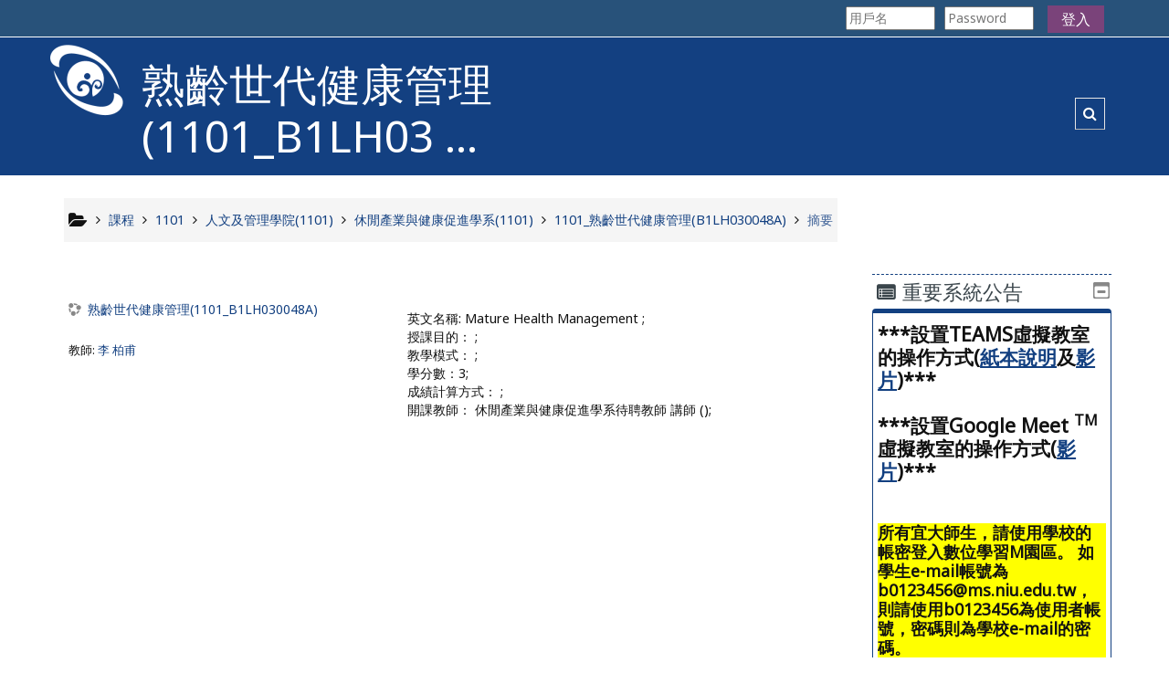

--- FILE ---
content_type: text/html; charset=utf-8
request_url: https://euni.niu.edu.tw/course/info.php?id=5649
body_size: 780339
content:
<!DOCTYPE html>
<html  dir="ltr" lang="zh-tw" xml:lang="zh-tw">
<head>
    <title>熟齡世代健康管理(1101_B1LH030048A)的摘要</title>
    <link rel="icon" href="https://euni.niu.edu.tw/pluginfile.php/1/theme_adaptable/favicon/1765858926/favicon.ico" />

<meta http-equiv="Content-Type" content="text/html; charset=utf-8" />
<meta name="keywords" content="moodle, 熟齡世代健康管理(1101_B1LH030048A)的摘要" />
<link rel="stylesheet" type="text/css" href="https://euni.niu.edu.tw/theme/yui_combo.php/rollup/3.17.2/yui-moodlesimple-min.css" /><script id="firstthemesheet" type="text/css">/** Required in order to fix style inclusion problems in IE with YUI **/</script><link rel="stylesheet" type="text/css" href="https://euni.niu.edu.tw/theme/styles.php/adaptable/1765858926_1/all" />
<script>
//<![CDATA[
var M = {}; M.yui = {};
M.pageloadstarttime = new Date();
M.cfg = {"wwwroot":"https:\/\/euni.niu.edu.tw","sesskey":"vkgUvBAhCQ","sessiontimeout":"7200","sessiontimeoutwarning":"1200","themerev":"1765858926","slasharguments":1,"theme":"adaptable","iconsystemmodule":"core\/icon_system_fontawesome","jsrev":-1,"admin":"admin","svgicons":true,"usertimezone":"Asia\/Taipei","contextid":91289,"langrev":1765858927,"templaterev":"1765858927"};var yui1ConfigFn = function(me) {if(/-skin|reset|fonts|grids|base/.test(me.name)){me.type='css';me.path=me.path.replace(/\.js/,'.css');me.path=me.path.replace(/\/yui2-skin/,'/assets/skins/sam/yui2-skin')}};
var yui2ConfigFn = function(me) {var parts=me.name.replace(/^moodle-/,'').split('-'),component=parts.shift(),module=parts[0],min='-min';if(/-(skin|core)$/.test(me.name)){parts.pop();me.type='css';min=''}
if(module){var filename=parts.join('-');me.path=component+'/'+module+'/'+filename+min+'.'+me.type}else{me.path=component+'/'+component+'.'+me.type}};
YUI_config = {"debug":false,"base":"https:\/\/euni.niu.edu.tw\/lib\/yuilib\/3.17.2\/","comboBase":"https:\/\/euni.niu.edu.tw\/theme\/yui_combo.php\/","combine":true,"filter":null,"insertBefore":"firstthemesheet","groups":{"yui2":{"base":"https:\/\/euni.niu.edu.tw\/lib\/yuilib\/2in3\/2.9.0\/build\/","comboBase":"https:\/\/euni.niu.edu.tw\/theme\/yui_combo.php\/","combine":true,"ext":false,"root":"2in3\/2.9.0\/build\/","patterns":{"yui2-":{"group":"yui2","configFn":yui1ConfigFn}}},"moodle":{"name":"moodle","base":"https:\/\/euni.niu.edu.tw\/theme\/yui_combo.php\/m\/-1\/","combine":true,"comboBase":"https:\/\/euni.niu.edu.tw\/theme\/yui_combo.php\/","ext":false,"root":"m\/-1\/","patterns":{"moodle-":{"group":"moodle","configFn":yui2ConfigFn}},"filter":null,"modules":{"moodle-core-actionmenu":{"requires":["base","event","node-event-simulate"]},"moodle-core-blocks":{"requires":["base","node","io","dom","dd","dd-scroll","moodle-core-dragdrop","moodle-core-notification"]},"moodle-core-chooserdialogue":{"requires":["base","panel","moodle-core-notification"]},"moodle-core-dragdrop":{"requires":["base","node","io","dom","dd","event-key","event-focus","moodle-core-notification"]},"moodle-core-event":{"requires":["event-custom"]},"moodle-core-formchangechecker":{"requires":["base","event-focus","moodle-core-event"]},"moodle-core-handlebars":{"condition":{"trigger":"handlebars","when":"after"}},"moodle-core-languninstallconfirm":{"requires":["base","node","moodle-core-notification-confirm","moodle-core-notification-alert"]},"moodle-core-lockscroll":{"requires":["plugin","base-build"]},"moodle-core-maintenancemodetimer":{"requires":["base","node"]},"moodle-core-notification":{"requires":["moodle-core-notification-dialogue","moodle-core-notification-alert","moodle-core-notification-confirm","moodle-core-notification-exception","moodle-core-notification-ajaxexception"]},"moodle-core-notification-dialogue":{"requires":["base","node","panel","escape","event-key","dd-plugin","moodle-core-widget-focusafterclose","moodle-core-lockscroll"]},"moodle-core-notification-alert":{"requires":["moodle-core-notification-dialogue"]},"moodle-core-notification-confirm":{"requires":["moodle-core-notification-dialogue"]},"moodle-core-notification-exception":{"requires":["moodle-core-notification-dialogue"]},"moodle-core-notification-ajaxexception":{"requires":["moodle-core-notification-dialogue"]},"moodle-core-popuphelp":{"requires":["moodle-core-tooltip"]},"moodle-core-tooltip":{"requires":["base","node","io-base","moodle-core-notification-dialogue","json-parse","widget-position","widget-position-align","event-outside","cache-base"]},"moodle-core_availability-form":{"requires":["base","node","event","event-delegate","panel","moodle-core-notification-dialogue","json"]},"moodle-backup-confirmcancel":{"requires":["node","node-event-simulate","moodle-core-notification-confirm"]},"moodle-backup-backupselectall":{"requires":["node","event","node-event-simulate","anim"]},"moodle-course-categoryexpander":{"requires":["node","event-key"]},"moodle-course-dragdrop":{"requires":["base","node","io","dom","dd","dd-scroll","moodle-core-dragdrop","moodle-core-notification","moodle-course-coursebase","moodle-course-util"]},"moodle-course-formatchooser":{"requires":["base","node","node-event-simulate"]},"moodle-course-management":{"requires":["base","node","io-base","moodle-core-notification-exception","json-parse","dd-constrain","dd-proxy","dd-drop","dd-delegate","node-event-delegate"]},"moodle-course-util":{"requires":["node"],"use":["moodle-course-util-base"],"submodules":{"moodle-course-util-base":{},"moodle-course-util-section":{"requires":["node","moodle-course-util-base"]},"moodle-course-util-cm":{"requires":["node","moodle-course-util-base"]}}},"moodle-form-dateselector":{"requires":["base","node","overlay","calendar"]},"moodle-form-passwordunmask":{"requires":[]},"moodle-form-shortforms":{"requires":["node","base","selector-css3","moodle-core-event"]},"moodle-question-chooser":{"requires":["moodle-core-chooserdialogue"]},"moodle-question-preview":{"requires":["base","dom","event-delegate","event-key","core_question_engine"]},"moodle-question-searchform":{"requires":["base","node"]},"moodle-availability_completion-form":{"requires":["base","node","event","moodle-core_availability-form"]},"moodle-availability_date-form":{"requires":["base","node","event","io","moodle-core_availability-form"]},"moodle-availability_grade-form":{"requires":["base","node","event","moodle-core_availability-form"]},"moodle-availability_group-form":{"requires":["base","node","event","moodle-core_availability-form"]},"moodle-availability_grouping-form":{"requires":["base","node","event","moodle-core_availability-form"]},"moodle-availability_profile-form":{"requires":["base","node","event","moodle-core_availability-form"]},"moodle-mod_assign-history":{"requires":["node","transition"]},"moodle-mod_attendance-groupfilter":{"requires":["base","node"]},"moodle-mod_customcert-rearrange":{"requires":["dd-delegate","dd-drag"]},"moodle-mod_quiz-dragdrop":{"requires":["base","node","io","dom","dd","dd-scroll","moodle-core-dragdrop","moodle-core-notification","moodle-mod_quiz-quizbase","moodle-mod_quiz-util-base","moodle-mod_quiz-util-page","moodle-mod_quiz-util-slot","moodle-course-util"]},"moodle-mod_quiz-autosave":{"requires":["base","node","event","event-valuechange","node-event-delegate","io-form"]},"moodle-mod_quiz-modform":{"requires":["base","node","event"]},"moodle-mod_quiz-questionchooser":{"requires":["moodle-core-chooserdialogue","moodle-mod_quiz-util","querystring-parse"]},"moodle-mod_quiz-quizbase":{"requires":["base","node"]},"moodle-mod_quiz-toolboxes":{"requires":["base","node","event","event-key","io","moodle-mod_quiz-quizbase","moodle-mod_quiz-util-slot","moodle-core-notification-ajaxexception"]},"moodle-mod_quiz-util":{"requires":["node","moodle-core-actionmenu"],"use":["moodle-mod_quiz-util-base"],"submodules":{"moodle-mod_quiz-util-base":{},"moodle-mod_quiz-util-slot":{"requires":["node","moodle-mod_quiz-util-base"]},"moodle-mod_quiz-util-page":{"requires":["node","moodle-mod_quiz-util-base"]}}},"moodle-message_airnotifier-toolboxes":{"requires":["base","node","io"]},"moodle-filter_glossary-autolinker":{"requires":["base","node","io-base","json-parse","event-delegate","overlay","moodle-core-event","moodle-core-notification-alert","moodle-core-notification-exception","moodle-core-notification-ajaxexception"]},"moodle-filter_mathjaxloader-loader":{"requires":["moodle-core-event"]},"moodle-editor_atto-rangy":{"requires":[]},"moodle-editor_atto-editor":{"requires":["node","transition","io","overlay","escape","event","event-simulate","event-custom","node-event-html5","node-event-simulate","yui-throttle","moodle-core-notification-dialogue","moodle-core-notification-confirm","moodle-editor_atto-rangy","handlebars","timers","querystring-stringify"]},"moodle-editor_atto-plugin":{"requires":["node","base","escape","event","event-outside","handlebars","event-custom","timers","moodle-editor_atto-menu"]},"moodle-editor_atto-menu":{"requires":["moodle-core-notification-dialogue","node","event","event-custom"]},"moodle-report_eventlist-eventfilter":{"requires":["base","event","node","node-event-delegate","datatable","autocomplete","autocomplete-filters"]},"moodle-report_loglive-fetchlogs":{"requires":["base","event","node","io","node-event-delegate"]},"moodle-report_overviewstats-charts":{"requires":["base","node","charts","charts-legend"]},"moodle-gradereport_grader-gradereporttable":{"requires":["base","node","event","handlebars","overlay","event-hover"]},"moodle-gradereport_history-userselector":{"requires":["escape","event-delegate","event-key","handlebars","io-base","json-parse","moodle-core-notification-dialogue"]},"moodle-tool_capability-search":{"requires":["base","node"]},"moodle-tool_lp-dragdrop-reorder":{"requires":["moodle-core-dragdrop"]},"moodle-tool_monitor-dropdown":{"requires":["base","event","node"]},"moodle-assignfeedback_editpdf-editor":{"requires":["base","event","node","io","graphics","json","event-move","event-resize","transition","querystring-stringify-simple","moodle-core-notification-dialog","moodle-core-notification-alert","moodle-core-notification-warning","moodle-core-notification-exception","moodle-core-notification-ajaxexception"]},"moodle-atto_accessibilitychecker-button":{"requires":["color-base","moodle-editor_atto-plugin"]},"moodle-atto_accessibilityhelper-button":{"requires":["moodle-editor_atto-plugin"]},"moodle-atto_align-button":{"requires":["moodle-editor_atto-plugin"]},"moodle-atto_bold-button":{"requires":["moodle-editor_atto-plugin"]},"moodle-atto_charmap-button":{"requires":["moodle-editor_atto-plugin"]},"moodle-atto_clear-button":{"requires":["moodle-editor_atto-plugin"]},"moodle-atto_collapse-button":{"requires":["moodle-editor_atto-plugin"]},"moodle-atto_emojipicker-button":{"requires":["moodle-editor_atto-plugin"]},"moodle-atto_emoticon-button":{"requires":["moodle-editor_atto-plugin"]},"moodle-atto_equation-button":{"requires":["moodle-editor_atto-plugin","moodle-core-event","io","event-valuechange","tabview","array-extras"]},"moodle-atto_h5p-button":{"requires":["moodle-editor_atto-plugin"]},"moodle-atto_html-beautify":{},"moodle-atto_html-button":{"requires":["promise","moodle-editor_atto-plugin","moodle-atto_html-beautify","moodle-atto_html-codemirror","event-valuechange"]},"moodle-atto_html-codemirror":{"requires":["moodle-atto_html-codemirror-skin"]},"moodle-atto_image-button":{"requires":["moodle-editor_atto-plugin"]},"moodle-atto_indent-button":{"requires":["moodle-editor_atto-plugin"]},"moodle-atto_italic-button":{"requires":["moodle-editor_atto-plugin"]},"moodle-atto_link-button":{"requires":["moodle-editor_atto-plugin"]},"moodle-atto_managefiles-button":{"requires":["moodle-editor_atto-plugin"]},"moodle-atto_managefiles-usedfiles":{"requires":["node","escape"]},"moodle-atto_media-button":{"requires":["moodle-editor_atto-plugin","moodle-form-shortforms"]},"moodle-atto_noautolink-button":{"requires":["moodle-editor_atto-plugin"]},"moodle-atto_orderedlist-button":{"requires":["moodle-editor_atto-plugin"]},"moodle-atto_recordrtc-button":{"requires":["moodle-editor_atto-plugin","moodle-atto_recordrtc-recording"]},"moodle-atto_recordrtc-recording":{"requires":["moodle-atto_recordrtc-button"]},"moodle-atto_rtl-button":{"requires":["moodle-editor_atto-plugin"]},"moodle-atto_strike-button":{"requires":["moodle-editor_atto-plugin"]},"moodle-atto_subscript-button":{"requires":["moodle-editor_atto-plugin"]},"moodle-atto_superscript-button":{"requires":["moodle-editor_atto-plugin"]},"moodle-atto_table-button":{"requires":["moodle-editor_atto-plugin","moodle-editor_atto-menu","event","event-valuechange"]},"moodle-atto_teamsmeeting-button":{"requires":["moodle-editor_atto-plugin"]},"moodle-atto_title-button":{"requires":["moodle-editor_atto-plugin"]},"moodle-atto_underline-button":{"requires":["moodle-editor_atto-plugin"]},"moodle-atto_undo-button":{"requires":["moodle-editor_atto-plugin"]},"moodle-atto_unorderedlist-button":{"requires":["moodle-editor_atto-plugin"]}}},"gallery":{"name":"gallery","base":"https:\/\/euni.niu.edu.tw\/lib\/yuilib\/gallery\/","combine":true,"comboBase":"https:\/\/euni.niu.edu.tw\/theme\/yui_combo.php\/","ext":false,"root":"gallery\/-1\/","patterns":{"gallery-":{"group":"gallery"}}}},"modules":{"core_filepicker":{"name":"core_filepicker","fullpath":"https:\/\/euni.niu.edu.tw\/lib\/javascript.php\/-1\/repository\/filepicker.js","requires":["base","node","node-event-simulate","json","async-queue","io-base","io-upload-iframe","io-form","yui2-treeview","panel","cookie","datatable","datatable-sort","resize-plugin","dd-plugin","escape","moodle-core_filepicker","moodle-core-notification-dialogue"]},"core_comment":{"name":"core_comment","fullpath":"https:\/\/euni.niu.edu.tw\/lib\/javascript.php\/-1\/comment\/comment.js","requires":["base","io-base","node","json","yui2-animation","overlay","escape"]},"mathjax":{"name":"mathjax","fullpath":"https:\/\/cdn.jsdelivr.net\/npm\/mathjax@2.7.9\/MathJax.js?delayStartupUntil=configured"}}};
M.yui.loader = {modules: {}};

//]]>
</script>

<style>
/* 隱藏 HTML5 fallback 的檔案超連結 */
.mediaplugin_html5video a.mediafallbacklink { display: none !important; }

/* 盡量關閉行動裝置的長按選單與文字選取 */
.mediaplugin_html5video video {
  -webkit-touch-callout: none;
  -webkit-user-select: none; -moz-user-select: none;
  -ms-user-select: none; user-select: none;
}
</style>    <!-- CSS print media -->
    <meta name="viewport" content="width=device-width, initial-scale=1.0">

    <!-- Twitter Card data -->
    <meta name="twitter:card" value="summary">
    <meta name="twitter:site" value="數位學習M園區" />
    <meta name="twitter:title" value="熟齡世代健康管理(1101_B1LH030048A)的摘要" />

    <!-- Open Graph data -->
    <meta property="og:title" content="熟齡世代健康管理(1101_B1LH030048A)的摘要" />
    <meta property="og:type" content="website" />
    <meta property="og:url" content="" />
    <meta name="og:site_name" value="數位學習M園區" />

    <!-- Chrome, Firefox OS and Opera on Android topbar color -->
    <meta name="theme-color" content="#134081" />

    <!-- Windows Phone topbar color -->
    <meta name="msapplication-navbutton-color" content="#134081" />

    <!-- iOS Safari topbar color -->
    <meta name="apple-mobile-web-app-status-bar-style" content="#134081" />

    <!-- Load Google Fonts --><link href="https://fonts.googleapis.com/css?family=Noto+Sans:400,400i" rel="stylesheet" type="text/css"><link href="https://fonts.googleapis.com/css?family=Noto+Sans:400,400i" rel="stylesheet" type="text/css"><link href="https://fonts.googleapis.com/css?family=Noto+Sans:400,400i" rel="stylesheet" type="text/css"></head>
<body  id="page-course-info" class="format-weeks  path-course chrome dir-ltr lang-zh_tw yui-skin-sam yui3-skin-sam euni-niu-edu-tw pagelayout-incourse course-5649 context-91289 category-359 notloggedin theme_adaptable two-column  header-style1 has-page-header  nomobilenavigation">

<div>
    <a class="sr-only sr-only-focusable" href="#maincontent">跳至主內容</a>
</div><script src="https://euni.niu.edu.tw/lib/javascript.php/-1/lib/babel-polyfill/polyfill.js"></script>
<script src="https://euni.niu.edu.tw/lib/javascript.php/-1/lib/polyfills/polyfill.js"></script>
<script src="https://euni.niu.edu.tw/theme/yui_combo.php/rollup/3.17.2/yui-moodlesimple-min.js"></script><script src="https://euni.niu.edu.tw/theme/jquery.php/core/jquery-3.5.1.min.js"></script>
<script src="https://euni.niu.edu.tw/theme/jquery.php/theme_adaptable/pace-min.js"></script>
<script src="https://euni.niu.edu.tw/theme/jquery.php/theme_adaptable/jquery-flexslider-min.js"></script>
<script src="https://euni.niu.edu.tw/theme/jquery.php/theme_adaptable/tickerme.js"></script>
<script src="https://euni.niu.edu.tw/theme/jquery.php/theme_adaptable/jquery-easing-min.js"></script>
<script src="https://euni.niu.edu.tw/theme/jquery.php/theme_adaptable/adaptable_v2_1_1_2.js"></script>
<script src="https://euni.niu.edu.tw/lib/javascript.php/-1/lib/javascript-static.js"></script>
<script>
//<![CDATA[
document.body.className += ' jsenabled';
//]]>
</script>


<div id="page-wrapper">
    <div id="page" class="nofull showblockicons standard">
    <header id="adaptable-page-header-wrapper">
    <div id="above-header" class="stickything">
        <div class="container">
            <nav class="navbar navbar-expand btco-hover-menu">

                <div class="collapse navbar-collapse">
                    <ul class="navbar-nav ml-auto my-auto">
                        <li class="pull-left">
                            <ul class="navbar-nav mr-auto"></ul>
                        </li>

                        <li class="my-auto m-1"></li>



                        <li class="nav-item dropdown ml-2 my-auto"></li>

                        
                        <li class="nav-item">
                            <form id="pre-login-form" class="form-inline my-2 my-lg-0" action="https://euni.niu.edu.tw/login/index.php" method="post">
    <input type="hidden" name="logintoken" value="3tZnTEGjAd30yGLoBuJweuBOdn9v5o1b"/>
    <input type="text" name="username" placeholder="用戶名" size="11">
    <input type="password" name="password" placeholder="Password" size="11">
    <button class="btn-login" type="submit">登入</button>
</form>
                        </li>

                    </ul>
                </div>
            </nav>
        </div>
    </div>

    <div id="page-header" class="container d-none d-lg-block">
        <div class="row d-flex justify-content-start align-items-center h-100 ">
            <div class="col-lg-8 p-0">
                <div class="bd-highlight">
                    <div class="pb-2 pr-2 pt-2 bd-highlight d-none d-lg-block"><a href=https://euni.niu.edu.tw aria-label="首頁" title="數位學習M園區"><img src=//euni.niu.edu.tw/pluginfile.php/1/theme_adaptable/logo/1765858926/%E5%AE%9C%E5%A4%A7LOGO.png id="logo" alt="Logo"></a></div>
                    <div id="sitetitle" class="bd-highlight d-none d-lg-block"><h1 id="coursetitle">熟齡世代健康管理(1101_B1LH03 ...</h1></div>
                </div>
                <div id="course-header">
                    
                </div>
            </div>
            <div class="col-lg-4">
                    <div class="headersearch pagelayoutoriginal d-none d-lg-block float-right">
    <div id="searchinput-navbar-697076607ee25697076606c5c4297" class="simplesearchform">
    <div class="collapse" id="searchform-navbar">
        <form autocomplete="off" action="https://euni.niu.edu.tw/course/search.php" method="get" accept-charset="utf-8" class="mform form-inline searchform-navbar">
                <input type="hidden" name="context" value="91289">
            <div class="input-group">
                <label for="searchinput-697076607ee25697076606c5c4297">
                    <span class="sr-only">Course search</span>
                </label>
                    <input type="text"
                       id="searchinput-697076607ee25697076606c5c4297"
                       class="form-control withclear"
                       placeholder="Course search"
                       aria-label="Course search"
                       name="q"
                       data-region="input"
                       autocomplete="off"
                    >
                    <a class="btn btn-close"
                        data-action="closesearch"
                        data-toggle="collapse"
                        href="#searchform-navbar"
                        role="button"
                    >
                        <i class="icon fa fa-times fa-fw " aria-hidden="true"  ></i>
                        <span class="sr-only">關閉</span>
                    </a>
                <div class="input-group-append">
                    <button type="submit" class="btn btn-submit" data-action="submit">
                        <i class="icon fa fa-search fa-fw " aria-hidden="true"  ></i>
                        <span class="sr-only">Course search</span>
                    </button>
                </div>
            </div>
        </form>
    </div>
    <a
        class="btn btn-open"
        data-toggle="collapse"
        data-action="opensearch"
        href="#searchform-navbar"
        role="button"
        aria-expanded="false"
        aria-controls="searchform-navbar"
        title="Toggle search input"
    >
        <i class="icon fa fa-search fa-fw " aria-hidden="true"  ></i>
        <span class="sr-only">Toggle search input</span>
    </a>
</div>
</div>
            </div>

        </div>
    </div>


</header>
<div class="container outercont">
    <div class="row"><div id="page-second-header" class="col-12 pt-3 pb-3 d-none d-md-flex">
    <div class="d-flex flex-fill flex-wrap align-items-center">
        <div id="page-navbar" class="mr-auto">
            <nav role="navigation" aria-label="Breadcrumb">
            <ol  class="breadcrumb d-none d-md-flex"><i title="Home" class="fa fa-folder-open fa-lg"></i><span class="separator"><i class="fa-angle-right fa"></i></span><li><span itemscope="" itemtype="http://data-vocabulary.org/Breadcrumb"><a itemprop="url" href="https://euni.niu.edu.tw/course/index.php"><span itemprop="title">課程</span></a></span></li><span class="separator"><i class="fa-angle-right fa"></i></span><li><span itemscope="" itemtype="http://data-vocabulary.org/Breadcrumb"><a itemprop="url" href="https://euni.niu.edu.tw/course/index.php?categoryid=340"><span itemprop="title">1101</span></a></span></li><span class="separator"><i class="fa-angle-right fa"></i></span><li><span itemscope="" itemtype="http://data-vocabulary.org/Breadcrumb"><a itemprop="url" href="https://euni.niu.edu.tw/course/index.php?categoryid=341"><span itemprop="title">人文及管理學院(1101)</span></a></span></li><span class="separator"><i class="fa-angle-right fa"></i></span><li><span itemscope="" itemtype="http://data-vocabulary.org/Breadcrumb"><a itemprop="url" href="https://euni.niu.edu.tw/course/index.php?categoryid=359"><span itemprop="title">休閒產業與健康促進學系(1101)</span></a></span></li><span class="separator"><i class="fa-angle-right fa"></i></span><li><span itemscope="" itemtype="http://data-vocabulary.org/Breadcrumb"><a itemprop="url" title="熟齡世代健康管理(1101_B1LH030048A)" href="https://euni.niu.edu.tw/course/view.php?id=5649"><span itemprop="title">1101_熟齡世代健康管理(B1LH030048A)</span></a></span></li><span class="separator"><i class="fa-angle-right fa"></i></span><li><span tabindex="0">摘要</span></li></ol>
        </nav>
        </div>
    </div>
</div></div>    <div id="page-content" class="row flex-row">
        <section id="region-main" class="col-9">
            <span class="notifications" id="user-notifications"></span><div role="main"><span id="maincontent"></span><div class="box generalbox info"><div class="coursebox clearfix" data-courseid="5649" data-type="1"><div class="info"><h3 class="coursename"><a class="aalink" href="https://euni.niu.edu.tw/course/view.php?id=5649">熟齡世代健康管理(1101_B1LH030048A)</a></h3><div class="moreinfo"></div></div><div class="content"><div class="summary"><div class="no-overflow">英文名稱: Mature Health Management ;<br>授課目的： ;<br>教學模式： ;<br>學分數：3;<br>成績計算方式： ;<br>開課教師： 休閒產業與健康促進學系待聘教師 講師 ();</div></div><ul class="teachers"><li>教師: <a href="https://euni.niu.edu.tw/user/view.php?id=43595&amp;course=1">李 柏甫</a></li></ul></div></div></div><br /></div>        </section>

        <aside id="block-region-side-post" class="col-3 d-print-none  block-region" data-blockregion="side-post" data-droptarget="1"><a class="skip skip-block" id="fsb-2" href="#sb-2">跳過重要系統公告區塊</a><section id="inst26903" class="block_html block mb-3" role="complementary" data-block="html" data-instanceid="26903" aria-labelledby="instance-26903-header"><div class="header"><div class="title"><div class="block_action"></div><h2 class="d-inline" id="instance-26903-header">重要系統公告</h2><div class="block-controls float-right"></div></div></div><div class="content"><div class="no-overflow"><!--<h3 style="background-color:yellow;"><b>因BBB主機資源及人數限制，為避免超過上限，建議優先選用TEAMS<img src="https://euni.niu.edu.tw/pluginfile.php/84958/block_html/content/teams.png" alt="TEAMS LOGO" width="32" height="31" class="img-responsive atto_image_button_middle">，進行虛擬教室遠距教學。</b><br></h3>-->
<h4><b>***設置TEAMS</b><b>虛擬教室</b><b>的操作方式(<a href="https://ccsys.niu.edu.tw/SGM/UserDir/digital/%E3%80%90%E6%95%99%E5%B8%AB%E7%89%88%E3%80%91Q_A-%E5%9C%A8Moodle%E5%B9%B3%E5%8F%B0%E8%A8%AD%E5%AE%9ATeams%E6%9C%83%E8%AD%B0.pdf" target="_blank"><u>紙本說明</u></a>及<a href="https://youtu.be/ErVWKztXDEo" target="_blank"><u>影片</u></a>)***<br><br><h4><b>***設置Google Meet <sup>TM</sup></b><b>虛擬教室</b><b>的操作方式(<a href="https://youtu.be/MNhTU6NHahg" target="_blank"><u>影片</u></a>)***</b></h4><br></b>
</h4>
<h5 style="background-color:yellow;"><b>所有宜大師生，請使用學校的帳密登入數位學習M園區。 如學生e-mail帳號為b0123456@ms.niu.edu.tw，則請使用b0123456為使用者帳號，密碼則為學校e-mail的密碼。</b></h5><b><br><br></b></div></div></section><span class="skip-block-to" id="sb-2"></span><a class="skip skip-block" id="fsb-3" href="#sb-3">跳過導覽區塊</a><section id="inst56" class="block_navigation block mb-3" role="navigation" data-block="navigation" data-instanceid="56" aria-labelledby="instance-56-header"><div class="header"><div class="title"><div class="block_action"></div><h2 class="d-inline" id="instance-56-header">導覽</h2><div class="block-controls float-right"></div></div></div><div class="content"><ul class="block_tree list" role="tree" data-ajax-loader="block_navigation/nav_loader"><li class="type_unknown depth_1 contains_branch" role="treeitem" aria-expanded="true" aria-owns="random697076606c5c42_group" data-collapsible="false" aria-labelledby="random697076606c5c41_label_1_1"><p class="tree_item branch navigation_node"><a tabindex="-1" id="random697076606c5c41_label_1_1" href="https://euni.niu.edu.tw/">首頁</a></p><ul id="random697076606c5c42_group" role="group"><li class="type_activity depth_2 item_with_icon" role="treeitem" aria-labelledby="random697076606c5c43_label_2_3"><p class="tree_item hasicon"><a tabindex="-1" id="random697076606c5c43_label_2_3" title="討論區" href="https://euni.niu.edu.tw/mod/forum/view.php?id=75"><img class="icon navicon" alt="討論區" title="討論區" src="https://euni.niu.edu.tw/theme/image.php/adaptable/forum/1765858926/icon" /><span class="item-content-wrap">Site announcements</span></a></p></li><li class="type_activity depth_2 item_with_icon" role="treeitem" aria-labelledby="random697076606c5c43_label_2_4"><p class="tree_item hasicon"><a tabindex="-1" id="random697076606c5c43_label_2_4" title="檔案" href="https://euni.niu.edu.tw/mod/resource/view.php?id=3205"><img class="icon navicon" alt="檔案" title="檔案" src="https://euni.niu.edu.tw/theme/image.php/adaptable/core/1765858926/f/pdf-24" /><span class="item-content-wrap">教師手冊</span></a></p></li><li class="type_activity depth_2 item_with_icon" role="treeitem" aria-labelledby="random697076606c5c43_label_2_7"><p class="tree_item hasicon"><a tabindex="-1" id="random697076606c5c43_label_2_7" title="頁面" href="https://euni.niu.edu.tw/mod/page/view.php?id=10031"><img class="icon navicon" alt="頁面" title="頁面" src="https://euni.niu.edu.tw/theme/image.php/adaptable/page/1765858926/icon" /><span class="item-content-wrap">使用者的軟、硬體需求</span></a></p></li><li class="type_activity depth_2 item_with_icon" role="treeitem" aria-labelledby="random697076606c5c43_label_2_8"><p class="tree_item hasicon"><a tabindex="-1" id="random697076606c5c43_label_2_8" title="頁面" href="https://euni.niu.edu.tw/mod/page/view.php?id=9768"><img class="icon navicon" alt="頁面" title="頁面" src="https://euni.niu.edu.tw/theme/image.php/adaptable/page/1765858926/icon" /><span class="item-content-wrap">數位學習M園區使用說明</span></a></p></li><li class="type_activity depth_2 item_with_icon" role="treeitem" aria-labelledby="random697076606c5c43_label_2_9"><p class="tree_item hasicon"><a tabindex="-1" id="random697076606c5c43_label_2_9" title="頁面" href="https://euni.niu.edu.tw/mod/page/view.php?id=17514"><img class="icon navicon" alt="頁面" title="頁面" src="https://euni.niu.edu.tw/theme/image.php/adaptable/page/1765858926/icon" /><span class="item-content-wrap">教師數位教學系列</span></a></p></li><li class="type_system depth_2 contains_branch" role="treeitem" aria-expanded="true" aria-owns="random697076606c5c49_group" aria-labelledby="random697076606c5c43_label_2_10"><p class="tree_item branch canexpand"><a tabindex="-1" id="random697076606c5c43_label_2_10" href="https://euni.niu.edu.tw/course/index.php">課程</a></p><ul id="random697076606c5c49_group" role="group"><li class="type_category depth_3 contains_branch" role="treeitem" aria-expanded="true" aria-owns="random697076606c5c411_group" aria-labelledby="random697076606c5c410_label_3_11"><p class="tree_item branch"><a tabindex="-1" id="random697076606c5c410_label_3_11" href="https://euni.niu.edu.tw/course/index.php?categoryid=340">1101</a></p><ul id="random697076606c5c411_group" role="group"><li class="type_category depth_4 contains_branch" role="treeitem" aria-expanded="true" aria-owns="random697076606c5c413_group" aria-labelledby="random697076606c5c412_label_4_12"><p class="tree_item branch canexpand"><a tabindex="-1" id="random697076606c5c412_label_4_12" href="https://euni.niu.edu.tw/course/index.php?categoryid=341">人文及管理學院(1101)</a></p><ul id="random697076606c5c413_group" role="group"><li class="type_category depth_5 contains_branch" role="treeitem" aria-expanded="false" data-requires-ajax="true" data-loaded="false" data-node-id="expandable_branch_10_351" data-node-key="351" data-node-type="10" aria-labelledby="random697076606c5c414_label_5_13"><p class="tree_item branch" id="expandable_branch_10_351"><a tabindex="-1" id="random697076606c5c414_label_5_13" href="https://euni.niu.edu.tw/course/index.php?categoryid=351">外國語文學系(1101)</a></p></li><li class="type_category depth_5 contains_branch" role="treeitem" aria-expanded="false" data-requires-ajax="true" data-loaded="false" data-node-id="expandable_branch_10_352" data-node-key="352" data-node-type="10" aria-labelledby="random697076606c5c414_label_5_14"><p class="tree_item branch" id="expandable_branch_10_352"><a tabindex="-1" id="random697076606c5c414_label_5_14" href="https://euni.niu.edu.tw/course/index.php?categoryid=352">外國語文學系碩士班(1101)</a></p></li><li class="type_category depth_5 contains_branch" role="treeitem" aria-expanded="false" data-requires-ajax="true" data-loaded="false" data-node-id="expandable_branch_10_353" data-node-key="353" data-node-type="10" aria-labelledby="random697076606c5c414_label_5_15"><p class="tree_item branch" id="expandable_branch_10_353"><a tabindex="-1" id="random697076606c5c414_label_5_15" href="https://euni.niu.edu.tw/course/index.php?categoryid=353">應用經濟與管理學系(1101)</a></p></li><li class="type_category depth_5 contains_branch" role="treeitem" aria-expanded="false" data-requires-ajax="true" data-loaded="false" data-node-id="expandable_branch_10_354" data-node-key="354" data-node-type="10" aria-labelledby="random697076606c5c414_label_5_16"><p class="tree_item branch" id="expandable_branch_10_354"><a tabindex="-1" id="random697076606c5c414_label_5_16" href="https://euni.niu.edu.tw/course/index.php?categoryid=354">應用經濟與管理學系應用經濟組(1101)</a></p></li><li class="type_category depth_5 contains_branch" role="treeitem" aria-expanded="false" data-requires-ajax="true" data-loaded="false" data-node-id="expandable_branch_10_355" data-node-key="355" data-node-type="10" aria-labelledby="random697076606c5c414_label_5_17"><p class="tree_item branch" id="expandable_branch_10_355"><a tabindex="-1" id="random697076606c5c414_label_5_17" href="https://euni.niu.edu.tw/course/index.php?categoryid=355">應用經濟與管理學系管理組(1101)</a></p></li><li class="type_category depth_5 contains_branch" role="treeitem" aria-expanded="false" data-requires-ajax="true" data-loaded="false" data-node-id="expandable_branch_10_356" data-node-key="356" data-node-type="10" aria-labelledby="random697076606c5c414_label_5_18"><p class="tree_item branch" id="expandable_branch_10_356"><a tabindex="-1" id="random697076606c5c414_label_5_18" href="https://euni.niu.edu.tw/course/index.php?categoryid=356">應用經濟與管理學系碩士班(1101)</a></p></li><li class="type_category depth_5 contains_branch" role="treeitem" aria-expanded="false" data-requires-ajax="true" data-loaded="false" data-node-id="expandable_branch_10_357" data-node-key="357" data-node-type="10" aria-labelledby="random697076606c5c414_label_5_19"><p class="tree_item branch" id="expandable_branch_10_357"><a tabindex="-1" id="random697076606c5c414_label_5_19" href="https://euni.niu.edu.tw/course/index.php?categoryid=357">應用經濟與管理學系應用經濟學碩士班(1101)</a></p></li><li class="type_category depth_5 contains_branch" role="treeitem" aria-expanded="false" data-requires-ajax="true" data-loaded="false" data-node-id="expandable_branch_10_358" data-node-key="358" data-node-type="10" aria-labelledby="random697076606c5c414_label_5_20"><p class="tree_item branch" id="expandable_branch_10_358"><a tabindex="-1" id="random697076606c5c414_label_5_20" href="https://euni.niu.edu.tw/course/index.php?categoryid=358">應用經濟與管理學系經營管理碩士班(1101)</a></p></li><li class="type_category depth_5 contains_branch" role="treeitem" aria-expanded="true" aria-owns="random697076606c5c415_group" aria-labelledby="random697076606c5c414_label_5_21"><p class="tree_item branch"><a tabindex="-1" id="random697076606c5c414_label_5_21" href="https://euni.niu.edu.tw/course/index.php?categoryid=359">休閒產業與健康促進學系(1101)</a></p><ul id="random697076606c5c415_group" role="group"><li class="type_course depth_6 item_with_icon" role="treeitem" aria-labelledby="random697076606c5c416_label_6_22"><p class="tree_item hasicon"><a tabindex="-1" id="random697076606c5c416_label_6_22" title="專題研究 上(1101_B1LH030065A)" href="https://euni.niu.edu.tw/course/view.php?id=6781"><i class="icon fa fa-graduation-cap fa-fw navicon" aria-hidden="true"  ></i><span class="item-content-wrap">1101_專題研究 上(B1LH030065A)</span></a></p></li><li class="type_course depth_6 item_with_icon" role="treeitem" aria-labelledby="random697076606c5c416_label_6_23"><p class="tree_item hasicon"><a tabindex="-1" id="random697076606c5c416_label_6_23" title="運動體能訓練法(1101_B1LH040055A)" href="https://euni.niu.edu.tw/course/view.php?id=5653"><i class="icon fa fa-graduation-cap fa-fw navicon" aria-hidden="true"  ></i><span class="item-content-wrap">1101_運動體能訓練法(B1LH040055A)</span></a></p></li><li class="type_course depth_6 item_with_icon" role="treeitem" aria-labelledby="random697076606c5c416_label_6_24"><p class="tree_item hasicon"><a tabindex="-1" id="random697076606c5c416_label_6_24" title="運動營養學(1101_B1LH040033A)" href="https://euni.niu.edu.tw/course/view.php?id=5652"><i class="icon fa fa-graduation-cap fa-fw navicon" aria-hidden="true"  ></i><span class="item-content-wrap">1101_運動營養學(B1LH040033A)</span></a></p></li><li class="type_course depth_6 item_with_icon" role="treeitem" aria-labelledby="random697076606c5c416_label_6_25"><p class="tree_item hasicon"><a tabindex="-1" id="random697076606c5c416_label_6_25" title="觀光英文 二(1101_B1LH030063A)" href="https://euni.niu.edu.tw/course/view.php?id=5651"><i class="icon fa fa-graduation-cap fa-fw navicon" aria-hidden="true"  ></i><span class="item-content-wrap">1101_觀光英文 二(B1LH030063A)</span></a></p></li><li class="type_course depth_6 item_with_icon" role="treeitem" aria-labelledby="random697076606c5c416_label_6_26"><p class="tree_item hasicon"><a tabindex="-1" id="random697076606c5c416_label_6_26" title="會計學 一(1101_B1LH030056A)" href="https://euni.niu.edu.tw/course/view.php?id=5650"><i class="icon fa fa-graduation-cap fa-fw navicon" aria-hidden="true"  ></i><span class="item-content-wrap">1101_會計學 一(B1LH030056A)</span></a></p></li><li class="type_course depth_6 item_with_icon current_branch" role="treeitem" aria-labelledby="random697076606c5c416_label_6_27"><p class="tree_item hasicon active_tree_node"><a tabindex="-1" id="random697076606c5c416_label_6_27" title="熟齡世代健康管理(1101_B1LH030048A)" href="https://euni.niu.edu.tw/course/view.php?id=5649"><i class="icon fa fa-graduation-cap fa-fw navicon" aria-hidden="true"  ></i><span class="item-content-wrap">1101_熟齡世代健康管理(B1LH030048A)</span></a></p></li><li class="type_course depth_6 item_with_icon" role="treeitem" aria-labelledby="random697076606c5c416_label_6_28"><p class="tree_item hasicon"><a tabindex="-1" id="random697076606c5c416_label_6_28" title="人力資源管理(1101_B1LH030045A)" href="https://euni.niu.edu.tw/course/view.php?id=5648"><i class="icon fa fa-graduation-cap fa-fw navicon" aria-hidden="true"  ></i><span class="item-content-wrap">1101_人力資源管理(B1LH030045A)</span></a></p></li><li class="type_course depth_6 item_with_icon" role="treeitem" aria-labelledby="random697076606c5c416_label_6_29"><p class="tree_item hasicon"><a tabindex="-1" id="random697076606c5c416_label_6_29" title="航空客運與票務(1101_B1LH030043A)" href="https://euni.niu.edu.tw/course/view.php?id=5647"><i class="icon fa fa-graduation-cap fa-fw navicon" aria-hidden="true"  ></i><span class="item-content-wrap">1101_航空客運與票務(B1LH030043A)</span></a></p></li><li class="type_course depth_6 item_with_icon" role="treeitem" aria-labelledby="random697076606c5c416_label_6_30"><p class="tree_item hasicon"><a tabindex="-1" id="random697076606c5c416_label_6_30" title="健康檢查與評估(1101_B1LH030037A)" href="https://euni.niu.edu.tw/course/view.php?id=5646"><i class="icon fa fa-graduation-cap fa-fw navicon" aria-hidden="true"  ></i><span class="item-content-wrap">1101_健康檢查與評估(B1LH030037A)</span></a></p></li><li class="type_course depth_6 item_with_icon" role="treeitem" aria-labelledby="random697076606c5c416_label_6_31"><p class="tree_item hasicon"><a tabindex="-1" id="random697076606c5c416_label_6_31" title="運動生理學 一(1101_B1LH020054A)" href="https://euni.niu.edu.tw/course/view.php?id=5645"><i class="icon fa fa-graduation-cap fa-fw navicon" aria-hidden="true"  ></i><span class="item-content-wrap">1101_運動生理學 一(B1LH020054A)</span></a></p></li><li class="type_course depth_6 item_with_icon" role="treeitem" aria-labelledby="random697076606c5c416_label_6_32"><p class="tree_item hasicon"><a tabindex="-1" id="random697076606c5c416_label_6_32" title="健康促進概論(1101_B1LH020052A)" href="https://euni.niu.edu.tw/course/view.php?id=5644"><i class="icon fa fa-graduation-cap fa-fw navicon" aria-hidden="true"  ></i><span class="item-content-wrap">1101_健康促進概論(B1LH020052A)</span></a></p></li><li class="type_course depth_6 item_with_icon" role="treeitem" aria-labelledby="random697076606c5c416_label_6_33"><p class="tree_item hasicon"><a tabindex="-1" id="random697076606c5c416_label_6_33" title="飯店管理(1101_B1LH020050A)" href="https://euni.niu.edu.tw/course/view.php?id=5643"><i class="icon fa fa-graduation-cap fa-fw navicon" aria-hidden="true"  ></i><span class="item-content-wrap">1101_飯店管理(B1LH020050A)</span></a></p></li><li class="type_course depth_6 item_with_icon" role="treeitem" aria-labelledby="random697076606c5c416_label_6_34"><p class="tree_item hasicon"><a tabindex="-1" id="random697076606c5c416_label_6_34" title="專業日文 二(1101_B1LH020043A)" href="https://euni.niu.edu.tw/course/view.php?id=5642"><i class="icon fa fa-graduation-cap fa-fw navicon" aria-hidden="true"  ></i><span class="item-content-wrap">1101_專業日文 二(B1LH020043A)</span></a></p></li><li class="type_course depth_6 item_with_icon" role="treeitem" aria-labelledby="random697076606c5c416_label_6_35"><p class="tree_item hasicon"><a tabindex="-1" id="random697076606c5c416_label_6_35" title="運動與疾病預防(1101_B1LH020036A)" href="https://euni.niu.edu.tw/course/view.php?id=5641"><i class="icon fa fa-graduation-cap fa-fw navicon" aria-hidden="true"  ></i><span class="item-content-wrap">1101_運動與疾病預防(B1LH020036A)</span></a></p></li><li class="type_course depth_6 item_with_icon" role="treeitem" aria-labelledby="random697076606c5c416_label_6_36"><p class="tree_item hasicon"><a tabindex="-1" id="random697076606c5c416_label_6_36" title="領隊與導遊實務(1101_B1LH020029A)" href="https://euni.niu.edu.tw/course/view.php?id=5640"><i class="icon fa fa-graduation-cap fa-fw navicon" aria-hidden="true"  ></i><span class="item-content-wrap">1101_領隊與導遊實務(B1LH020029A)</span></a></p></li><li class="type_course depth_6 item_with_icon" role="treeitem" aria-labelledby="random697076606c5c416_label_6_37"><p class="tree_item hasicon"><a tabindex="-1" id="random697076606c5c416_label_6_37" title="中醫概論(1101_B1LH020027A)" href="https://euni.niu.edu.tw/course/view.php?id=5639"><i class="icon fa fa-graduation-cap fa-fw navicon" aria-hidden="true"  ></i><span class="item-content-wrap">1101_中醫概論(B1LH020027A)</span></a></p></li><li class="type_course depth_6 item_with_icon" role="treeitem" aria-labelledby="random697076606c5c416_label_6_38"><p class="tree_item hasicon"><a tabindex="-1" id="random697076606c5c416_label_6_38" title="運動賽會管理(1101_B1LH020022A)" href="https://euni.niu.edu.tw/course/view.php?id=5638"><i class="icon fa fa-graduation-cap fa-fw navicon" aria-hidden="true"  ></i><span class="item-content-wrap">1101_運動賽會管理(B1LH020022A)</span></a></p></li><li class="type_course depth_6 item_with_icon" role="treeitem" aria-labelledby="random697076606c5c416_label_6_39"><p class="tree_item hasicon"><a tabindex="-1" id="random697076606c5c416_label_6_39" title="體驗與探索教育(1101_B1LH010022A)" href="https://euni.niu.edu.tw/course/view.php?id=5637"><i class="icon fa fa-graduation-cap fa-fw navicon" aria-hidden="true"  ></i><span class="item-content-wrap">1101_體驗與探索教育(B1LH010022A)</span></a></p></li><li class="type_course depth_6 item_with_icon" role="treeitem" aria-labelledby="random697076606c5c416_label_6_40"><p class="tree_item hasicon"><a tabindex="-1" id="random697076606c5c416_label_6_40" title="運動科學與產業概論(1101_B1LH010019A)" href="https://euni.niu.edu.tw/course/view.php?id=5636"><i class="icon fa fa-graduation-cap fa-fw navicon" aria-hidden="true"  ></i><span class="item-content-wrap">1101_運動科學與產業概論(B1LH010019A)</span></a></p></li><li class="type_course depth_6 item_with_icon" role="treeitem" aria-labelledby="random697076606c5c416_label_6_41"><p class="tree_item hasicon"><a tabindex="-1" id="random697076606c5c416_label_6_41" title="人體解剖學 (1101_B1LH010001A)" href="https://euni.niu.edu.tw/course/view.php?id=5635"><i class="icon fa fa-graduation-cap fa-fw navicon" aria-hidden="true"  ></i><span class="item-content-wrap">1101_人體解剖學 (B1LH010001A)</span></a></p></li><li class="type_course depth_6 item_with_icon" role="treeitem" aria-labelledby="random697076606c5c416_label_6_42"><p class="tree_item hasicon"><a tabindex="-1" id="random697076606c5c416_label_6_42" title="綜合休閒(1101_B1LH000062A)" href="https://euni.niu.edu.tw/course/view.php?id=5634"><i class="icon fa fa-graduation-cap fa-fw navicon" aria-hidden="true"  ></i><span class="item-content-wrap">1101_綜合休閒(B1LH000062A)</span></a></p></li></ul></li><li class="type_category depth_5 contains_branch" role="treeitem" aria-expanded="false" data-requires-ajax="true" data-loaded="false" data-node-id="expandable_branch_10_360" data-node-key="360" data-node-type="10" aria-labelledby="random697076606c5c414_label_5_43"><p class="tree_item branch" id="expandable_branch_10_360"><a tabindex="-1" id="random697076606c5c414_label_5_43" href="https://euni.niu.edu.tw/course/index.php?categoryid=360">休閒產業與健康促進學系進修學士班(1101)</a></p></li><li class="type_category depth_5 contains_branch" role="treeitem" aria-expanded="false" data-requires-ajax="true" data-loaded="false" data-node-id="expandable_branch_10_361" data-node-key="361" data-node-type="10" aria-labelledby="random697076606c5c414_label_5_44"><p class="tree_item branch" id="expandable_branch_10_361"><a tabindex="-1" id="random697076606c5c414_label_5_44" href="https://euni.niu.edu.tw/course/index.php?categoryid=361">高階經營管理碩士在職專班(1101)</a></p></li><li class="type_category depth_5 contains_branch" role="treeitem" aria-expanded="false" data-requires-ajax="true" data-loaded="false" data-node-id="expandable_branch_10_414" data-node-key="414" data-node-type="10" aria-labelledby="random697076606c5c414_label_5_45"><p class="tree_item branch" id="expandable_branch_10_414"><a tabindex="-1" id="random697076606c5c414_label_5_45" href="https://euni.niu.edu.tw/course/index.php?categoryid=414">智慧休閒農業進修學士學位學程(1101)</a></p></li><li class="type_category depth_5 contains_branch" role="treeitem" aria-expanded="false" data-requires-ajax="true" data-loaded="false" data-node-id="expandable_branch_10_415" data-node-key="415" data-node-type="10" aria-labelledby="random697076606c5c414_label_5_46"><p class="tree_item branch" id="expandable_branch_10_415"><a tabindex="-1" id="random697076606c5c414_label_5_46" href="https://euni.niu.edu.tw/course/index.php?categoryid=415">人文及管理學院學士班(1101)</a></p></li><li class="type_category depth_5 contains_branch" role="treeitem" aria-expanded="false" data-requires-ajax="true" data-loaded="false" data-node-id="expandable_branch_10_419" data-node-key="419" data-node-type="10" aria-labelledby="random697076606c5c414_label_5_47"><p class="tree_item branch" id="expandable_branch_10_419"><a tabindex="-1" id="random697076606c5c414_label_5_47" href="https://euni.niu.edu.tw/course/index.php?categoryid=419">外國語文學系國際商務溝通碩士班(1101)</a></p></li><li class="type_category depth_5 contains_branch" role="treeitem" aria-expanded="false" data-requires-ajax="true" data-loaded="false" data-node-id="expandable_branch_10_420" data-node-key="420" data-node-type="10" aria-labelledby="random697076606c5c414_label_5_48"><p class="tree_item branch" id="expandable_branch_10_420"><a tabindex="-1" id="random697076606c5c414_label_5_48" href="https://euni.niu.edu.tw/course/index.php?categoryid=420">休閒產業與健康促進學系運動與健康管理碩士班(1101)</a></p></li></ul></li><li class="type_category depth_4 contains_branch" role="treeitem" aria-expanded="false" aria-owns="random697076606c5c438_group" aria-labelledby="random697076606c5c412_label_4_49"><p class="tree_item branch canexpand"><a tabindex="-1" id="random697076606c5c412_label_4_49" href="https://euni.niu.edu.tw/course/index.php?categoryid=342">工學院(1101)</a></p><ul id="random697076606c5c438_group" role="group" aria-hidden="true"><li class="type_category depth_5 contains_branch" role="treeitem" aria-expanded="false" data-requires-ajax="true" data-loaded="false" data-node-id="expandable_branch_10_362" data-node-key="362" data-node-type="10" aria-labelledby="random697076606c5c439_label_5_50"><p class="tree_item branch" id="expandable_branch_10_362"><a tabindex="-1" id="random697076606c5c439_label_5_50" href="https://euni.niu.edu.tw/course/index.php?categoryid=362">土木工程學系(1101)</a></p></li><li class="type_category depth_5 contains_branch" role="treeitem" aria-expanded="false" data-requires-ajax="true" data-loaded="false" data-node-id="expandable_branch_10_363" data-node-key="363" data-node-type="10" aria-labelledby="random697076606c5c439_label_5_51"><p class="tree_item branch" id="expandable_branch_10_363"><a tabindex="-1" id="random697076606c5c439_label_5_51" href="https://euni.niu.edu.tw/course/index.php?categoryid=363">土木工程學系碩士班(1101)</a></p></li><li class="type_category depth_5 contains_branch" role="treeitem" aria-expanded="false" data-requires-ajax="true" data-loaded="false" data-node-id="expandable_branch_10_364" data-node-key="364" data-node-type="10" aria-labelledby="random697076606c5c439_label_5_52"><p class="tree_item branch" id="expandable_branch_10_364"><a tabindex="-1" id="random697076606c5c439_label_5_52" href="https://euni.niu.edu.tw/course/index.php?categoryid=364">土木工程學系原住民專班(1101)</a></p></li><li class="type_category depth_5 contains_branch" role="treeitem" aria-expanded="false" data-requires-ajax="true" data-loaded="false" data-node-id="expandable_branch_10_365" data-node-key="365" data-node-type="10" aria-labelledby="random697076606c5c439_label_5_53"><p class="tree_item branch" id="expandable_branch_10_365"><a tabindex="-1" id="random697076606c5c439_label_5_53" href="https://euni.niu.edu.tw/course/index.php?categoryid=365">機械與機電工程學系(1101)</a></p></li><li class="type_category depth_5 contains_branch" role="treeitem" aria-expanded="false" data-requires-ajax="true" data-loaded="false" data-node-id="expandable_branch_10_366" data-node-key="366" data-node-type="10" aria-labelledby="random697076606c5c439_label_5_54"><p class="tree_item branch" id="expandable_branch_10_366"><a tabindex="-1" id="random697076606c5c439_label_5_54" href="https://euni.niu.edu.tw/course/index.php?categoryid=366">機械與機電工程學系碩士班(1101)</a></p></li><li class="type_category depth_5 contains_branch" role="treeitem" aria-expanded="false" data-requires-ajax="true" data-loaded="false" data-node-id="expandable_branch_10_367" data-node-key="367" data-node-type="10" aria-labelledby="random697076606c5c439_label_5_55"><p class="tree_item branch" id="expandable_branch_10_367"><a tabindex="-1" id="random697076606c5c439_label_5_55" href="https://euni.niu.edu.tw/course/index.php?categoryid=367">四技進修部機械與機電工程系(1101)</a></p></li><li class="type_category depth_5 contains_branch" role="treeitem" aria-expanded="false" data-requires-ajax="true" data-loaded="false" data-node-id="expandable_branch_10_368" data-node-key="368" data-node-type="10" aria-labelledby="random697076606c5c439_label_5_56"><p class="tree_item branch" id="expandable_branch_10_368"><a tabindex="-1" id="random697076606c5c439_label_5_56" href="https://euni.niu.edu.tw/course/index.php?categoryid=368">化學工程與材料工程學系(1101)</a></p></li><li class="type_category depth_5 contains_branch" role="treeitem" aria-expanded="false" data-requires-ajax="true" data-loaded="false" data-node-id="expandable_branch_10_369" data-node-key="369" data-node-type="10" aria-labelledby="random697076606c5c439_label_5_57"><p class="tree_item branch" id="expandable_branch_10_369"><a tabindex="-1" id="random697076606c5c439_label_5_57" href="https://euni.niu.edu.tw/course/index.php?categoryid=369">化學工程與材料工程學系碩士班(1101)</a></p></li><li class="type_category depth_5 contains_branch" role="treeitem" aria-expanded="false" data-requires-ajax="true" data-loaded="false" data-node-id="expandable_branch_10_370" data-node-key="370" data-node-type="10" aria-labelledby="random697076606c5c439_label_5_58"><p class="tree_item branch" id="expandable_branch_10_370"><a tabindex="-1" id="random697076606c5c439_label_5_58" href="https://euni.niu.edu.tw/course/index.php?categoryid=370">環境工程學系(1101)</a></p></li><li class="type_category depth_5 contains_branch" role="treeitem" aria-expanded="false" data-requires-ajax="true" data-loaded="false" data-node-id="expandable_branch_10_371" data-node-key="371" data-node-type="10" aria-labelledby="random697076606c5c439_label_5_59"><p class="tree_item branch" id="expandable_branch_10_371"><a tabindex="-1" id="random697076606c5c439_label_5_59" href="https://euni.niu.edu.tw/course/index.php?categoryid=371">環境工程學系碩士班(1101)</a></p></li><li class="type_category depth_5 contains_branch" role="treeitem" aria-expanded="false" data-requires-ajax="true" data-loaded="false" data-node-id="expandable_branch_10_372" data-node-key="372" data-node-type="10" aria-labelledby="random697076606c5c439_label_5_60"><p class="tree_item branch" id="expandable_branch_10_372"><a tabindex="-1" id="random697076606c5c439_label_5_60" href="https://euni.niu.edu.tw/course/index.php?categoryid=372">環境工程學系進修學士班(1101)</a></p></li><li class="type_category depth_5 contains_branch" role="treeitem" aria-expanded="false" data-requires-ajax="true" data-loaded="false" data-node-id="expandable_branch_10_373" data-node-key="373" data-node-type="10" aria-labelledby="random697076606c5c439_label_5_61"><p class="tree_item branch" id="expandable_branch_10_373"><a tabindex="-1" id="random697076606c5c439_label_5_61" href="https://euni.niu.edu.tw/course/index.php?categoryid=373">建築與永續規劃研究所碩士班(1101)</a></p></li><li class="type_category depth_5 contains_branch" role="treeitem" aria-expanded="false" data-requires-ajax="true" data-loaded="false" data-node-id="expandable_branch_10_374" data-node-key="374" data-node-type="10" aria-labelledby="random697076606c5c439_label_5_62"><p class="tree_item branch" id="expandable_branch_10_374"><a tabindex="-1" id="random697076606c5c439_label_5_62" href="https://euni.niu.edu.tw/course/index.php?categoryid=374">綠色科技學程碩士在職專班(1101)</a></p></li><li class="type_category depth_5 contains_branch" role="treeitem" aria-expanded="false" data-requires-ajax="true" data-loaded="false" data-node-id="expandable_branch_10_417" data-node-key="417" data-node-type="10" aria-labelledby="random697076606c5c439_label_5_63"><p class="tree_item branch" id="expandable_branch_10_417"><a tabindex="-1" id="random697076606c5c439_label_5_63" href="https://euni.niu.edu.tw/course/index.php?categoryid=417">工學院學士班(1101)</a></p></li></ul></li><li class="type_category depth_4 contains_branch" role="treeitem" aria-expanded="false" aria-owns="random697076606c5c440_group" aria-labelledby="random697076606c5c412_label_4_64"><p class="tree_item branch canexpand"><a tabindex="-1" id="random697076606c5c412_label_4_64" href="https://euni.niu.edu.tw/course/index.php?categoryid=343">生物資源學院(1101)</a></p><ul id="random697076606c5c440_group" role="group" aria-hidden="true"><li class="type_category depth_5 contains_branch" role="treeitem" aria-expanded="false" data-requires-ajax="true" data-loaded="false" data-node-id="expandable_branch_10_375" data-node-key="375" data-node-type="10" aria-labelledby="random697076606c5c441_label_5_65"><p class="tree_item branch" id="expandable_branch_10_375"><a tabindex="-1" id="random697076606c5c441_label_5_65" href="https://euni.niu.edu.tw/course/index.php?categoryid=375">生物資源學院碩士在職專班(1101)</a></p></li><li class="type_category depth_5 contains_branch" role="treeitem" aria-expanded="false" data-requires-ajax="true" data-loaded="false" data-node-id="expandable_branch_10_376" data-node-key="376" data-node-type="10" aria-labelledby="random697076606c5c441_label_5_66"><p class="tree_item branch" id="expandable_branch_10_376"><a tabindex="-1" id="random697076606c5c441_label_5_66" href="https://euni.niu.edu.tw/course/index.php?categoryid=376">生物機電工程學系(1101)</a></p></li><li class="type_category depth_5 contains_branch" role="treeitem" aria-expanded="false" data-requires-ajax="true" data-loaded="false" data-node-id="expandable_branch_10_377" data-node-key="377" data-node-type="10" aria-labelledby="random697076606c5c441_label_5_67"><p class="tree_item branch" id="expandable_branch_10_377"><a tabindex="-1" id="random697076606c5c441_label_5_67" href="https://euni.niu.edu.tw/course/index.php?categoryid=377">生物機電工程學系碩士班(1101)</a></p></li><li class="type_category depth_5 contains_branch" role="treeitem" aria-expanded="false" data-requires-ajax="true" data-loaded="false" data-node-id="expandable_branch_10_378" data-node-key="378" data-node-type="10" aria-labelledby="random697076606c5c441_label_5_68"><p class="tree_item branch" id="expandable_branch_10_378"><a tabindex="-1" id="random697076606c5c441_label_5_68" href="https://euni.niu.edu.tw/course/index.php?categoryid=378">食品科學系(1101)</a></p></li><li class="type_category depth_5 contains_branch" role="treeitem" aria-expanded="false" data-requires-ajax="true" data-loaded="false" data-node-id="expandable_branch_10_379" data-node-key="379" data-node-type="10" aria-labelledby="random697076606c5c441_label_5_69"><p class="tree_item branch" id="expandable_branch_10_379"><a tabindex="-1" id="random697076606c5c441_label_5_69" href="https://euni.niu.edu.tw/course/index.php?categoryid=379">食品科學系進修學士班(1101)</a></p></li><li class="type_category depth_5 contains_branch" role="treeitem" aria-expanded="false" data-requires-ajax="true" data-loaded="false" data-node-id="expandable_branch_10_380" data-node-key="380" data-node-type="10" aria-labelledby="random697076606c5c441_label_5_70"><p class="tree_item branch" id="expandable_branch_10_380"><a tabindex="-1" id="random697076606c5c441_label_5_70" href="https://euni.niu.edu.tw/course/index.php?categoryid=380">生物技術與動物科學系(1101)</a></p></li><li class="type_category depth_5 contains_branch" role="treeitem" aria-expanded="false" data-requires-ajax="true" data-loaded="false" data-node-id="expandable_branch_10_381" data-node-key="381" data-node-type="10" aria-labelledby="random697076606c5c441_label_5_71"><p class="tree_item branch" id="expandable_branch_10_381"><a tabindex="-1" id="random697076606c5c441_label_5_71" href="https://euni.niu.edu.tw/course/index.php?categoryid=381">生物技術與動物科學系動物科學碩士班(1101)</a></p></li><li class="type_category depth_5 contains_branch" role="treeitem" aria-expanded="false" data-requires-ajax="true" data-loaded="false" data-node-id="expandable_branch_10_382" data-node-key="382" data-node-type="10" aria-labelledby="random697076606c5c441_label_5_72"><p class="tree_item branch" id="expandable_branch_10_382"><a tabindex="-1" id="random697076606c5c441_label_5_72" href="https://euni.niu.edu.tw/course/index.php?categoryid=382">生物技術與動物科學系生物技術碩士班(1101)</a></p></li><li class="type_category depth_5 contains_branch" role="treeitem" aria-expanded="false" data-requires-ajax="true" data-loaded="false" data-node-id="expandable_branch_10_383" data-node-key="383" data-node-type="10" aria-labelledby="random697076606c5c441_label_5_73"><p class="tree_item branch" id="expandable_branch_10_383"><a tabindex="-1" id="random697076606c5c441_label_5_73" href="https://euni.niu.edu.tw/course/index.php?categoryid=383">生物技術與動物科學系博士班(1101)</a></p></li><li class="type_category depth_5 contains_branch" role="treeitem" aria-expanded="false" data-requires-ajax="true" data-loaded="false" data-node-id="expandable_branch_10_384" data-node-key="384" data-node-type="10" aria-labelledby="random697076606c5c441_label_5_74"><p class="tree_item branch" id="expandable_branch_10_384"><a tabindex="-1" id="random697076606c5c441_label_5_74" href="https://euni.niu.edu.tw/course/index.php?categoryid=384">森林暨自然資源學系(1101)</a></p></li><li class="type_category depth_5 contains_branch" role="treeitem" aria-expanded="false" data-requires-ajax="true" data-loaded="false" data-node-id="expandable_branch_10_385" data-node-key="385" data-node-type="10" aria-labelledby="random697076606c5c441_label_5_75"><p class="tree_item branch" id="expandable_branch_10_385"><a tabindex="-1" id="random697076606c5c441_label_5_75" href="https://euni.niu.edu.tw/course/index.php?categoryid=385">森林暨自然資源學系碩士班(1101)</a></p></li><li class="type_category depth_5 contains_branch" role="treeitem" aria-expanded="false" data-requires-ajax="true" data-loaded="false" data-node-id="expandable_branch_10_386" data-node-key="386" data-node-type="10" aria-labelledby="random697076606c5c441_label_5_76"><p class="tree_item branch" id="expandable_branch_10_386"><a tabindex="-1" id="random697076606c5c441_label_5_76" href="https://euni.niu.edu.tw/course/index.php?categoryid=386">園藝學系(1101)</a></p></li><li class="type_category depth_5 contains_branch" role="treeitem" aria-expanded="false" data-requires-ajax="true" data-loaded="false" data-node-id="expandable_branch_10_387" data-node-key="387" data-node-type="10" aria-labelledby="random697076606c5c441_label_5_77"><p class="tree_item branch" id="expandable_branch_10_387"><a tabindex="-1" id="random697076606c5c441_label_5_77" href="https://euni.niu.edu.tw/course/index.php?categoryid=387">園藝學系碩士班(1101)</a></p></li><li class="type_category depth_5 contains_branch" role="treeitem" aria-expanded="false" data-requires-ajax="true" data-loaded="false" data-node-id="expandable_branch_10_409" data-node-key="409" data-node-type="10" aria-labelledby="random697076606c5c441_label_5_78"><p class="tree_item branch" id="expandable_branch_10_409"><a tabindex="-1" id="random697076606c5c441_label_5_78" href="https://euni.niu.edu.tw/course/index.php?categoryid=409">食品科學系碩士班(1101)</a></p></li><li class="type_category depth_5 contains_branch" role="treeitem" aria-expanded="false" data-requires-ajax="true" data-loaded="false" data-node-id="expandable_branch_10_410" data-node-key="410" data-node-type="10" aria-labelledby="random697076606c5c441_label_5_79"><p class="tree_item branch" id="expandable_branch_10_410"><a tabindex="-1" id="random697076606c5c441_label_5_79" href="https://euni.niu.edu.tw/course/index.php?categoryid=410">生物技術與動物科學系碩士班(1101)</a></p></li><li class="type_category depth_5 contains_branch" role="treeitem" aria-expanded="false" data-requires-ajax="true" data-loaded="false" data-node-id="expandable_branch_10_413" data-node-key="413" data-node-type="10" aria-labelledby="random697076606c5c441_label_5_80"><p class="tree_item branch" id="expandable_branch_10_413"><a tabindex="-1" id="random697076606c5c441_label_5_80" href="https://euni.niu.edu.tw/course/index.php?categoryid=413">生物資源學院原住民專班(1101)</a></p></li><li class="type_category depth_5 contains_branch" role="treeitem" aria-expanded="false" data-requires-ajax="true" data-loaded="false" data-node-id="expandable_branch_10_418" data-node-key="418" data-node-type="10" aria-labelledby="random697076606c5c441_label_5_81"><p class="tree_item branch" id="expandable_branch_10_418"><a tabindex="-1" id="random697076606c5c441_label_5_81" href="https://euni.niu.edu.tw/course/index.php?categoryid=418">生物資源學院學士班(1101)</a></p></li><li class="type_category depth_5 contains_branch" role="treeitem" aria-expanded="false" data-requires-ajax="true" data-loaded="false" data-node-id="expandable_branch_10_421" data-node-key="421" data-node-type="10" aria-labelledby="random697076606c5c441_label_5_82"><p class="tree_item branch" id="expandable_branch_10_421"><a tabindex="-1" id="random697076606c5c441_label_5_82" href="https://euni.niu.edu.tw/course/index.php?categoryid=421">無人機應用暨智慧農業碩士學位學程(1101)</a></p></li><li class="type_category depth_5 contains_branch" role="treeitem" aria-expanded="false" data-requires-ajax="true" data-loaded="false" data-node-id="expandable_branch_10_424" data-node-key="424" data-node-type="10" aria-labelledby="random697076606c5c441_label_5_83"><p class="tree_item branch" id="expandable_branch_10_424"><a tabindex="-1" id="random697076606c5c441_label_5_83" href="https://euni.niu.edu.tw/course/index.php?categoryid=424">1101微學分課程</a></p></li></ul></li><li class="type_category depth_4 contains_branch" role="treeitem" aria-expanded="false" aria-owns="random697076606c5c442_group" aria-labelledby="random697076606c5c412_label_4_84"><p class="tree_item branch canexpand"><a tabindex="-1" id="random697076606c5c412_label_4_84" href="https://euni.niu.edu.tw/course/index.php?categoryid=344">電機資訊學院(1101)</a></p><ul id="random697076606c5c442_group" role="group" aria-hidden="true"><li class="type_category depth_5 contains_branch" role="treeitem" aria-expanded="false" data-requires-ajax="true" data-loaded="false" data-node-id="expandable_branch_10_388" data-node-key="388" data-node-type="10" aria-labelledby="random697076606c5c443_label_5_85"><p class="tree_item branch" id="expandable_branch_10_388"><a tabindex="-1" id="random697076606c5c443_label_5_85" href="https://euni.niu.edu.tw/course/index.php?categoryid=388">電機工程學系(1101)</a></p></li><li class="type_category depth_5 contains_branch" role="treeitem" aria-expanded="false" data-requires-ajax="true" data-loaded="false" data-node-id="expandable_branch_10_389" data-node-key="389" data-node-type="10" aria-labelledby="random697076606c5c443_label_5_86"><p class="tree_item branch" id="expandable_branch_10_389"><a tabindex="-1" id="random697076606c5c443_label_5_86" href="https://euni.niu.edu.tw/course/index.php?categoryid=389">電機工程學系碩士班(1101)</a></p></li><li class="type_category depth_5 contains_branch" role="treeitem" aria-expanded="false" data-requires-ajax="true" data-loaded="false" data-node-id="expandable_branch_10_390" data-node-key="390" data-node-type="10" aria-labelledby="random697076606c5c443_label_5_87"><p class="tree_item branch" id="expandable_branch_10_390"><a tabindex="-1" id="random697076606c5c443_label_5_87" href="https://euni.niu.edu.tw/course/index.php?categoryid=390">電機工程學系進修學士班(1101)</a></p></li><li class="type_category depth_5 contains_branch" role="treeitem" aria-expanded="false" data-requires-ajax="true" data-loaded="false" data-node-id="expandable_branch_10_391" data-node-key="391" data-node-type="10" aria-labelledby="random697076606c5c443_label_5_88"><p class="tree_item branch" id="expandable_branch_10_391"><a tabindex="-1" id="random697076606c5c443_label_5_88" href="https://euni.niu.edu.tw/course/index.php?categoryid=391">電子工程學系(1101)</a></p></li><li class="type_category depth_5 contains_branch" role="treeitem" aria-expanded="false" data-requires-ajax="true" data-loaded="false" data-node-id="expandable_branch_10_392" data-node-key="392" data-node-type="10" aria-labelledby="random697076606c5c443_label_5_89"><p class="tree_item branch" id="expandable_branch_10_392"><a tabindex="-1" id="random697076606c5c443_label_5_89" href="https://euni.niu.edu.tw/course/index.php?categoryid=392">電子工程學系碩士班(1101)</a></p></li><li class="type_category depth_5 contains_branch" role="treeitem" aria-expanded="false" data-requires-ajax="true" data-loaded="false" data-node-id="expandable_branch_10_393" data-node-key="393" data-node-type="10" aria-labelledby="random697076606c5c443_label_5_90"><p class="tree_item branch" id="expandable_branch_10_393"><a tabindex="-1" id="random697076606c5c443_label_5_90" href="https://euni.niu.edu.tw/course/index.php?categoryid=393">四技進修部電子工程系(1101)</a></p></li><li class="type_category depth_5 contains_branch" role="treeitem" aria-expanded="false" data-requires-ajax="true" data-loaded="false" data-node-id="expandable_branch_10_394" data-node-key="394" data-node-type="10" aria-labelledby="random697076606c5c443_label_5_91"><p class="tree_item branch" id="expandable_branch_10_394"><a tabindex="-1" id="random697076606c5c443_label_5_91" href="https://euni.niu.edu.tw/course/index.php?categoryid=394">資訊工程學系(1101)</a></p></li><li class="type_category depth_5 contains_branch" role="treeitem" aria-expanded="false" data-requires-ajax="true" data-loaded="false" data-node-id="expandable_branch_10_395" data-node-key="395" data-node-type="10" aria-labelledby="random697076606c5c443_label_5_92"><p class="tree_item branch" id="expandable_branch_10_395"><a tabindex="-1" id="random697076606c5c443_label_5_92" href="https://euni.niu.edu.tw/course/index.php?categoryid=395">資訊工程學系碩士班(1101)</a></p></li><li class="type_category depth_5 contains_branch" role="treeitem" aria-expanded="false" data-requires-ajax="true" data-loaded="false" data-node-id="expandable_branch_10_396" data-node-key="396" data-node-type="10" aria-labelledby="random697076606c5c443_label_5_93"><p class="tree_item branch" id="expandable_branch_10_396"><a tabindex="-1" id="random697076606c5c443_label_5_93" href="https://euni.niu.edu.tw/course/index.php?categoryid=396">電資學院學士班(1101)</a></p></li><li class="type_category depth_5 contains_branch" role="treeitem" aria-expanded="false" data-requires-ajax="true" data-loaded="false" data-node-id="expandable_branch_10_397" data-node-key="397" data-node-type="10" aria-labelledby="random697076606c5c443_label_5_94"><p class="tree_item branch" id="expandable_branch_10_397"><a tabindex="-1" id="random697076606c5c443_label_5_94" href="https://euni.niu.edu.tw/course/index.php?categoryid=397">電資學院學士班電機學程(1101)</a></p></li><li class="type_category depth_5 contains_branch" role="treeitem" aria-expanded="false" data-requires-ajax="true" data-loaded="false" data-node-id="expandable_branch_10_398" data-node-key="398" data-node-type="10" aria-labelledby="random697076606c5c443_label_5_95"><p class="tree_item branch" id="expandable_branch_10_398"><a tabindex="-1" id="random697076606c5c443_label_5_95" href="https://euni.niu.edu.tw/course/index.php?categoryid=398">電資學院學士班電子學程(1101)</a></p></li><li class="type_category depth_5 contains_branch" role="treeitem" aria-expanded="false" data-requires-ajax="true" data-loaded="false" data-node-id="expandable_branch_10_399" data-node-key="399" data-node-type="10" aria-labelledby="random697076606c5c443_label_5_96"><p class="tree_item branch" id="expandable_branch_10_399"><a tabindex="-1" id="random697076606c5c443_label_5_96" href="https://euni.niu.edu.tw/course/index.php?categoryid=399">電資學院學士班資工學程(1101)</a></p></li><li class="type_category depth_5 contains_branch" role="treeitem" aria-expanded="false" data-requires-ajax="true" data-loaded="false" data-node-id="expandable_branch_10_400" data-node-key="400" data-node-type="10" aria-labelledby="random697076606c5c443_label_5_97"><p class="tree_item branch" id="expandable_branch_10_400"><a tabindex="-1" id="random697076606c5c443_label_5_97" href="https://euni.niu.edu.tw/course/index.php?categoryid=400">電機資訊學院碩士在職專班(1101)</a></p></li><li class="type_category depth_5 contains_branch" role="treeitem" aria-expanded="false" data-requires-ajax="true" data-loaded="false" data-node-id="expandable_branch_10_401" data-node-key="401" data-node-type="10" aria-labelledby="random697076606c5c443_label_5_98"><p class="tree_item branch" id="expandable_branch_10_401"><a tabindex="-1" id="random697076606c5c443_label_5_98" href="https://euni.niu.edu.tw/course/index.php?categoryid=401">多媒體網路通訊數位學習碩士在職專班(1101)</a></p></li><li class="type_category depth_5 contains_branch" role="treeitem" aria-expanded="false" data-requires-ajax="true" data-loaded="false" data-node-id="expandable_branch_10_411" data-node-key="411" data-node-type="10" aria-labelledby="random697076606c5c443_label_5_99"><p class="tree_item branch" id="expandable_branch_10_411"><a tabindex="-1" id="random697076606c5c443_label_5_99" href="https://euni.niu.edu.tw/course/index.php?categoryid=411">資訊工程研究所(1101)</a></p></li><li class="type_category depth_5 contains_branch" role="treeitem" aria-expanded="false" data-requires-ajax="true" data-loaded="false" data-node-id="expandable_branch_10_412" data-node-key="412" data-node-type="10" aria-labelledby="random697076606c5c443_label_5_100"><p class="tree_item branch" id="expandable_branch_10_412"><a tabindex="-1" id="random697076606c5c443_label_5_100" href="https://euni.niu.edu.tw/course/index.php?categoryid=412">資訊工程研究所(1101)</a></p></li><li class="type_category depth_5 contains_branch" role="treeitem" aria-expanded="false" data-requires-ajax="true" data-loaded="false" data-node-id="expandable_branch_10_416" data-node-key="416" data-node-type="10" aria-labelledby="random697076606c5c443_label_5_101"><p class="tree_item branch" id="expandable_branch_10_416"><a tabindex="-1" id="random697076606c5c443_label_5_101" href="https://euni.niu.edu.tw/course/index.php?categoryid=416">電機資訊學院學士班(1101)</a></p></li></ul></li><li class="type_category depth_4 contains_branch" role="treeitem" aria-expanded="false" aria-owns="random697076606c5c444_group" aria-labelledby="random697076606c5c412_label_4_102"><p class="tree_item branch canexpand"><a tabindex="-1" id="random697076606c5c412_label_4_102" href="https://euni.niu.edu.tw/course/index.php?categoryid=345">博雅學部(1101)</a></p><ul id="random697076606c5c444_group" role="group" aria-hidden="true"><li class="type_category depth_5 contains_branch" role="treeitem" aria-expanded="false" data-requires-ajax="true" data-loaded="false" data-node-id="expandable_branch_10_402" data-node-key="402" data-node-type="10" aria-labelledby="random697076606c5c445_label_5_103"><p class="tree_item branch" id="expandable_branch_10_402"><a tabindex="-1" id="random697076606c5c445_label_5_103" href="https://euni.niu.edu.tw/course/index.php?categoryid=402">一般選修(1101)</a></p></li><li class="type_category depth_5 contains_branch" role="treeitem" aria-expanded="false" data-requires-ajax="true" data-loaded="false" data-node-id="expandable_branch_10_403" data-node-key="403" data-node-type="10" aria-labelledby="random697076606c5c445_label_5_104"><p class="tree_item branch" id="expandable_branch_10_403"><a tabindex="-1" id="random697076606c5c445_label_5_104" href="https://euni.niu.edu.tw/course/index.php?categoryid=403">全校性其它選修課程(1101)</a></p></li><li class="type_category depth_5 contains_branch" role="treeitem" aria-expanded="false" data-requires-ajax="true" data-loaded="false" data-node-id="expandable_branch_10_404" data-node-key="404" data-node-type="10" aria-labelledby="random697076606c5c445_label_5_105"><p class="tree_item branch" id="expandable_branch_10_404"><a tabindex="-1" id="random697076606c5c445_label_5_105" href="https://euni.niu.edu.tw/course/index.php?categoryid=404">通識教育中心多元選修(1101)</a></p></li><li class="type_category depth_5 contains_branch" role="treeitem" aria-expanded="false" data-requires-ajax="true" data-loaded="false" data-node-id="expandable_branch_10_405" data-node-key="405" data-node-type="10" aria-labelledby="random697076606c5c445_label_5_106"><p class="tree_item branch" id="expandable_branch_10_405"><a tabindex="-1" id="random697076606c5c445_label_5_106" href="https://euni.niu.edu.tw/course/index.php?categoryid=405">語言教育中心(1101)</a></p></li><li class="type_category depth_5 contains_branch" role="treeitem" aria-expanded="false" data-requires-ajax="true" data-loaded="false" data-node-id="expandable_branch_10_406" data-node-key="406" data-node-type="10" aria-labelledby="random697076606c5c445_label_5_107"><p class="tree_item branch" id="expandable_branch_10_406"><a tabindex="-1" id="random697076606c5c445_label_5_107" href="https://euni.niu.edu.tw/course/index.php?categoryid=406">通識教育中心核心必修(1101)</a></p></li><li class="type_category depth_5 contains_branch" role="treeitem" aria-expanded="false" data-requires-ajax="true" data-loaded="false" data-node-id="expandable_branch_10_407" data-node-key="407" data-node-type="10" aria-labelledby="random697076606c5c445_label_5_108"><p class="tree_item branch" id="expandable_branch_10_407"><a tabindex="-1" id="random697076606c5c445_label_5_108" href="https://euni.niu.edu.tw/course/index.php?categoryid=407">運動教育中心(1101)</a></p></li><li class="type_category depth_5 contains_branch" role="treeitem" aria-expanded="false" data-requires-ajax="true" data-loaded="false" data-node-id="expandable_branch_10_408" data-node-key="408" data-node-type="10" aria-labelledby="random697076606c5c445_label_5_109"><p class="tree_item branch" id="expandable_branch_10_408"><a tabindex="-1" id="random697076606c5c445_label_5_109" href="https://euni.niu.edu.tw/course/index.php?categoryid=408">軍訓室(1101)</a></p></li><li class="type_category depth_5 contains_branch" role="treeitem" aria-expanded="false" data-requires-ajax="true" data-loaded="false" data-node-id="expandable_branch_10_428" data-node-key="428" data-node-type="10" aria-labelledby="random697076606c5c445_label_5_110"><p class="tree_item branch" id="expandable_branch_10_428"><a tabindex="-1" id="random697076606c5c445_label_5_110" href="https://euni.niu.edu.tw/course/index.php?categoryid=428">通識教育中心</a></p></li></ul></li><li class="type_category depth_4 contains_branch" role="treeitem" aria-expanded="false" aria-owns="random697076606c5c446_group" aria-labelledby="random697076606c5c412_label_4_111"><p class="tree_item branch canexpand"><a tabindex="-1" id="random697076606c5c412_label_4_111" href="https://euni.niu.edu.tw/course/index.php?categoryid=346">其他(1101)</a></p><ul id="random697076606c5c446_group" role="group" aria-hidden="true"><li class="type_category depth_5 contains_branch" role="treeitem" aria-expanded="false" data-requires-ajax="true" data-loaded="false" data-node-id="expandable_branch_10_347" data-node-key="347" data-node-type="10" aria-labelledby="random697076606c5c447_label_5_112"><p class="tree_item branch" id="expandable_branch_10_347"><a tabindex="-1" id="random697076606c5c447_label_5_112" href="https://euni.niu.edu.tw/course/index.php?categoryid=347">學士班校際選課(1101)</a></p></li><li class="type_category depth_5 contains_branch" role="treeitem" aria-expanded="false" data-requires-ajax="true" data-loaded="false" data-node-id="expandable_branch_10_348" data-node-key="348" data-node-type="10" aria-labelledby="random697076606c5c447_label_5_113"><p class="tree_item branch" id="expandable_branch_10_348"><a tabindex="-1" id="random697076606c5c447_label_5_113" href="https://euni.niu.edu.tw/course/index.php?categoryid=348">碩博士班校際選課(1101)</a></p></li><li class="type_category depth_5 contains_branch" role="treeitem" aria-expanded="false" data-requires-ajax="true" data-loaded="false" data-node-id="expandable_branch_10_349" data-node-key="349" data-node-type="10" aria-labelledby="random697076606c5c447_label_5_114"><p class="tree_item branch" id="expandable_branch_10_349"><a tabindex="-1" id="random697076606c5c447_label_5_114" href="https://euni.niu.edu.tw/course/index.php?categoryid=349">學士班交換生(1101)</a></p></li><li class="type_category depth_5 contains_branch" role="treeitem" aria-expanded="false" data-requires-ajax="true" data-loaded="false" data-node-id="expandable_branch_10_350" data-node-key="350" data-node-type="10" aria-labelledby="random697076606c5c447_label_5_115"><p class="tree_item branch" id="expandable_branch_10_350"><a tabindex="-1" id="random697076606c5c447_label_5_115" href="https://euni.niu.edu.tw/course/index.php?categoryid=350">碩士班交換生(1101)</a></p></li></ul></li></ul></li><li class="type_category depth_3 contains_branch" role="treeitem" aria-expanded="false" aria-owns="random697076606c5c448_group" aria-labelledby="random697076606c5c410_label_3_116"><p class="tree_item branch"><a tabindex="-1" id="random697076606c5c410_label_3_116" href="https://euni.niu.edu.tw/course/index.php?categoryid=1601">1142</a></p><ul id="random697076606c5c448_group" role="group" aria-hidden="true"><li class="type_category depth_4 contains_branch" role="treeitem" aria-expanded="false" aria-owns="random697076606c5c450_group" aria-labelledby="random697076606c5c449_label_4_117"><p class="tree_item branch canexpand"><a tabindex="-1" id="random697076606c5c449_label_4_117" href="https://euni.niu.edu.tw/course/index.php?categoryid=1602">人文及管理學院(1142)</a></p><ul id="random697076606c5c450_group" role="group" aria-hidden="true"><li class="type_category depth_5 contains_branch" role="treeitem" aria-expanded="false" data-requires-ajax="true" data-loaded="false" data-node-id="expandable_branch_10_1612" data-node-key="1612" data-node-type="10" aria-labelledby="random697076606c5c451_label_5_118"><p class="tree_item branch" id="expandable_branch_10_1612"><a tabindex="-1" id="random697076606c5c451_label_5_118" href="https://euni.niu.edu.tw/course/index.php?categoryid=1612">外國語文學系(1142)</a></p></li><li class="type_category depth_5 contains_branch" role="treeitem" aria-expanded="false" data-requires-ajax="true" data-loaded="false" data-node-id="expandable_branch_10_1613" data-node-key="1613" data-node-type="10" aria-labelledby="random697076606c5c451_label_5_119"><p class="tree_item branch" id="expandable_branch_10_1613"><a tabindex="-1" id="random697076606c5c451_label_5_119" href="https://euni.niu.edu.tw/course/index.php?categoryid=1613">外國語文學系碩士班(1142)</a></p></li><li class="type_category depth_5 contains_branch" role="treeitem" aria-expanded="false" data-requires-ajax="true" data-loaded="false" data-node-id="expandable_branch_10_1614" data-node-key="1614" data-node-type="10" aria-labelledby="random697076606c5c451_label_5_120"><p class="tree_item branch" id="expandable_branch_10_1614"><a tabindex="-1" id="random697076606c5c451_label_5_120" href="https://euni.niu.edu.tw/course/index.php?categoryid=1614">應用經濟與管理學系(1142)</a></p></li><li class="type_category depth_5 contains_branch" role="treeitem" aria-expanded="false" data-requires-ajax="true" data-loaded="false" data-node-id="expandable_branch_10_1615" data-node-key="1615" data-node-type="10" aria-labelledby="random697076606c5c451_label_5_121"><p class="tree_item branch" id="expandable_branch_10_1615"><a tabindex="-1" id="random697076606c5c451_label_5_121" href="https://euni.niu.edu.tw/course/index.php?categoryid=1615">應用經濟與管理學系應用經濟組(1142)</a></p></li><li class="type_category depth_5 contains_branch" role="treeitem" aria-expanded="false" data-requires-ajax="true" data-loaded="false" data-node-id="expandable_branch_10_1616" data-node-key="1616" data-node-type="10" aria-labelledby="random697076606c5c451_label_5_122"><p class="tree_item branch" id="expandable_branch_10_1616"><a tabindex="-1" id="random697076606c5c451_label_5_122" href="https://euni.niu.edu.tw/course/index.php?categoryid=1616">應用經濟與管理學系管理組(1142)</a></p></li><li class="type_category depth_5 contains_branch" role="treeitem" aria-expanded="false" data-requires-ajax="true" data-loaded="false" data-node-id="expandable_branch_10_1617" data-node-key="1617" data-node-type="10" aria-labelledby="random697076606c5c451_label_5_123"><p class="tree_item branch" id="expandable_branch_10_1617"><a tabindex="-1" id="random697076606c5c451_label_5_123" href="https://euni.niu.edu.tw/course/index.php?categoryid=1617">應用經濟與管理學系碩士班(1142)</a></p></li><li class="type_category depth_5 contains_branch" role="treeitem" aria-expanded="false" data-requires-ajax="true" data-loaded="false" data-node-id="expandable_branch_10_1618" data-node-key="1618" data-node-type="10" aria-labelledby="random697076606c5c451_label_5_124"><p class="tree_item branch" id="expandable_branch_10_1618"><a tabindex="-1" id="random697076606c5c451_label_5_124" href="https://euni.niu.edu.tw/course/index.php?categoryid=1618">應用經濟與管理學系應用經濟學碩士班(1142)</a></p></li><li class="type_category depth_5 contains_branch" role="treeitem" aria-expanded="false" data-requires-ajax="true" data-loaded="false" data-node-id="expandable_branch_10_1619" data-node-key="1619" data-node-type="10" aria-labelledby="random697076606c5c451_label_5_125"><p class="tree_item branch" id="expandable_branch_10_1619"><a tabindex="-1" id="random697076606c5c451_label_5_125" href="https://euni.niu.edu.tw/course/index.php?categoryid=1619">應用經濟與管理學系經營管理碩士班(1142)</a></p></li><li class="type_category depth_5 contains_branch" role="treeitem" aria-expanded="false" data-requires-ajax="true" data-loaded="false" data-node-id="expandable_branch_10_1620" data-node-key="1620" data-node-type="10" aria-labelledby="random697076606c5c451_label_5_126"><p class="tree_item branch" id="expandable_branch_10_1620"><a tabindex="-1" id="random697076606c5c451_label_5_126" href="https://euni.niu.edu.tw/course/index.php?categoryid=1620">休閒產業與健康促進學系(1142)</a></p></li><li class="type_category depth_5 contains_branch" role="treeitem" aria-expanded="false" data-requires-ajax="true" data-loaded="false" data-node-id="expandable_branch_10_1621" data-node-key="1621" data-node-type="10" aria-labelledby="random697076606c5c451_label_5_127"><p class="tree_item branch" id="expandable_branch_10_1621"><a tabindex="-1" id="random697076606c5c451_label_5_127" href="https://euni.niu.edu.tw/course/index.php?categoryid=1621">休閒產業與健康促進學系進修學士班(1142)</a></p></li><li class="type_category depth_5 contains_branch" role="treeitem" aria-expanded="false" data-requires-ajax="true" data-loaded="false" data-node-id="expandable_branch_10_1622" data-node-key="1622" data-node-type="10" aria-labelledby="random697076606c5c451_label_5_128"><p class="tree_item branch" id="expandable_branch_10_1622"><a tabindex="-1" id="random697076606c5c451_label_5_128" href="https://euni.niu.edu.tw/course/index.php?categoryid=1622">高階經營管理碩士在職專班(1142)</a></p></li><li class="type_category depth_5 contains_branch" role="treeitem" aria-expanded="false" data-requires-ajax="true" data-loaded="false" data-node-id="expandable_branch_10_1675" data-node-key="1675" data-node-type="10" aria-labelledby="random697076606c5c451_label_5_129"><p class="tree_item branch" id="expandable_branch_10_1675"><a tabindex="-1" id="random697076606c5c451_label_5_129" href="https://euni.niu.edu.tw/course/index.php?categoryid=1675">智慧休閒農業進修學士學位學程(1142)</a></p></li><li class="type_category depth_5 contains_branch" role="treeitem" aria-expanded="false" data-requires-ajax="true" data-loaded="false" data-node-id="expandable_branch_10_1676" data-node-key="1676" data-node-type="10" aria-labelledby="random697076606c5c451_label_5_130"><p class="tree_item branch" id="expandable_branch_10_1676"><a tabindex="-1" id="random697076606c5c451_label_5_130" href="https://euni.niu.edu.tw/course/index.php?categoryid=1676">人文及管理學院學士班(1142)</a></p></li><li class="type_category depth_5 contains_branch" role="treeitem" aria-expanded="false" data-requires-ajax="true" data-loaded="false" data-node-id="expandable_branch_10_1680" data-node-key="1680" data-node-type="10" aria-labelledby="random697076606c5c451_label_5_131"><p class="tree_item branch" id="expandable_branch_10_1680"><a tabindex="-1" id="random697076606c5c451_label_5_131" href="https://euni.niu.edu.tw/course/index.php?categoryid=1680">外國語文學系國際商務溝通碩士班(1142)</a></p></li><li class="type_category depth_5 contains_branch" role="treeitem" aria-expanded="false" data-requires-ajax="true" data-loaded="false" data-node-id="expandable_branch_10_1683" data-node-key="1683" data-node-type="10" aria-labelledby="random697076606c5c451_label_5_132"><p class="tree_item branch" id="expandable_branch_10_1683"><a tabindex="-1" id="random697076606c5c451_label_5_132" href="https://euni.niu.edu.tw/course/index.php?categoryid=1683">休閒產業與健康促進學系運動與健康管理碩士班(1142)</a></p></li><li class="type_category depth_5 contains_branch" role="treeitem" aria-expanded="false" data-requires-ajax="true" data-loaded="false" data-node-id="expandable_branch_10_1685" data-node-key="1685" data-node-type="10" aria-labelledby="random697076606c5c451_label_5_133"><p class="tree_item branch" id="expandable_branch_10_1685"><a tabindex="-1" id="random697076606c5c451_label_5_133" href="https://euni.niu.edu.tw/course/index.php?categoryid=1685">大數據管理與應用學士學位學程(1142)</a></p></li></ul></li><li class="type_category depth_4 contains_branch" role="treeitem" aria-expanded="false" aria-owns="random697076606c5c452_group" aria-labelledby="random697076606c5c449_label_4_134"><p class="tree_item branch canexpand"><a tabindex="-1" id="random697076606c5c449_label_4_134" href="https://euni.niu.edu.tw/course/index.php?categoryid=1603">工學院(1142)</a></p><ul id="random697076606c5c452_group" role="group" aria-hidden="true"><li class="type_category depth_5 contains_branch" role="treeitem" aria-expanded="false" data-requires-ajax="true" data-loaded="false" data-node-id="expandable_branch_10_1623" data-node-key="1623" data-node-type="10" aria-labelledby="random697076606c5c453_label_5_135"><p class="tree_item branch" id="expandable_branch_10_1623"><a tabindex="-1" id="random697076606c5c453_label_5_135" href="https://euni.niu.edu.tw/course/index.php?categoryid=1623">土木工程學系(1142)</a></p></li><li class="type_category depth_5 contains_branch" role="treeitem" aria-expanded="false" data-requires-ajax="true" data-loaded="false" data-node-id="expandable_branch_10_1624" data-node-key="1624" data-node-type="10" aria-labelledby="random697076606c5c453_label_5_136"><p class="tree_item branch" id="expandable_branch_10_1624"><a tabindex="-1" id="random697076606c5c453_label_5_136" href="https://euni.niu.edu.tw/course/index.php?categoryid=1624">土木工程學系碩士班(1142)</a></p></li><li class="type_category depth_5 contains_branch" role="treeitem" aria-expanded="false" data-requires-ajax="true" data-loaded="false" data-node-id="expandable_branch_10_1625" data-node-key="1625" data-node-type="10" aria-labelledby="random697076606c5c453_label_5_137"><p class="tree_item branch" id="expandable_branch_10_1625"><a tabindex="-1" id="random697076606c5c453_label_5_137" href="https://euni.niu.edu.tw/course/index.php?categoryid=1625">土木工程學系原住民專班(1142)</a></p></li><li class="type_category depth_5 contains_branch" role="treeitem" aria-expanded="false" data-requires-ajax="true" data-loaded="false" data-node-id="expandable_branch_10_1626" data-node-key="1626" data-node-type="10" aria-labelledby="random697076606c5c453_label_5_138"><p class="tree_item branch" id="expandable_branch_10_1626"><a tabindex="-1" id="random697076606c5c453_label_5_138" href="https://euni.niu.edu.tw/course/index.php?categoryid=1626">機械與機電工程學系(1142)</a></p></li><li class="type_category depth_5 contains_branch" role="treeitem" aria-expanded="false" data-requires-ajax="true" data-loaded="false" data-node-id="expandable_branch_10_1627" data-node-key="1627" data-node-type="10" aria-labelledby="random697076606c5c453_label_5_139"><p class="tree_item branch" id="expandable_branch_10_1627"><a tabindex="-1" id="random697076606c5c453_label_5_139" href="https://euni.niu.edu.tw/course/index.php?categoryid=1627">機械與機電工程學系碩士班(1142)</a></p></li><li class="type_category depth_5 contains_branch" role="treeitem" aria-expanded="false" data-requires-ajax="true" data-loaded="false" data-node-id="expandable_branch_10_1628" data-node-key="1628" data-node-type="10" aria-labelledby="random697076606c5c453_label_5_140"><p class="tree_item branch" id="expandable_branch_10_1628"><a tabindex="-1" id="random697076606c5c453_label_5_140" href="https://euni.niu.edu.tw/course/index.php?categoryid=1628">四技進修部機械與機電工程系(1142)</a></p></li><li class="type_category depth_5 contains_branch" role="treeitem" aria-expanded="false" data-requires-ajax="true" data-loaded="false" data-node-id="expandable_branch_10_1629" data-node-key="1629" data-node-type="10" aria-labelledby="random697076606c5c453_label_5_141"><p class="tree_item branch" id="expandable_branch_10_1629"><a tabindex="-1" id="random697076606c5c453_label_5_141" href="https://euni.niu.edu.tw/course/index.php?categoryid=1629">化學工程與材料工程學系(1142)</a></p></li><li class="type_category depth_5 contains_branch" role="treeitem" aria-expanded="false" data-requires-ajax="true" data-loaded="false" data-node-id="expandable_branch_10_1630" data-node-key="1630" data-node-type="10" aria-labelledby="random697076606c5c453_label_5_142"><p class="tree_item branch" id="expandable_branch_10_1630"><a tabindex="-1" id="random697076606c5c453_label_5_142" href="https://euni.niu.edu.tw/course/index.php?categoryid=1630">化學工程與材料工程學系碩士班(1142)</a></p></li><li class="type_category depth_5 contains_branch" role="treeitem" aria-expanded="false" data-requires-ajax="true" data-loaded="false" data-node-id="expandable_branch_10_1631" data-node-key="1631" data-node-type="10" aria-labelledby="random697076606c5c453_label_5_143"><p class="tree_item branch" id="expandable_branch_10_1631"><a tabindex="-1" id="random697076606c5c453_label_5_143" href="https://euni.niu.edu.tw/course/index.php?categoryid=1631">環境工程學系(1142)</a></p></li><li class="type_category depth_5 contains_branch" role="treeitem" aria-expanded="false" data-requires-ajax="true" data-loaded="false" data-node-id="expandable_branch_10_1632" data-node-key="1632" data-node-type="10" aria-labelledby="random697076606c5c453_label_5_144"><p class="tree_item branch" id="expandable_branch_10_1632"><a tabindex="-1" id="random697076606c5c453_label_5_144" href="https://euni.niu.edu.tw/course/index.php?categoryid=1632">環境工程學系碩士班(1142)</a></p></li><li class="type_category depth_5 contains_branch" role="treeitem" aria-expanded="false" data-requires-ajax="true" data-loaded="false" data-node-id="expandable_branch_10_1633" data-node-key="1633" data-node-type="10" aria-labelledby="random697076606c5c453_label_5_145"><p class="tree_item branch" id="expandable_branch_10_1633"><a tabindex="-1" id="random697076606c5c453_label_5_145" href="https://euni.niu.edu.tw/course/index.php?categoryid=1633">環境工程學系進修學士班(1142)</a></p></li><li class="type_category depth_5 contains_branch" role="treeitem" aria-expanded="false" data-requires-ajax="true" data-loaded="false" data-node-id="expandable_branch_10_1634" data-node-key="1634" data-node-type="10" aria-labelledby="random697076606c5c453_label_5_146"><p class="tree_item branch" id="expandable_branch_10_1634"><a tabindex="-1" id="random697076606c5c453_label_5_146" href="https://euni.niu.edu.tw/course/index.php?categoryid=1634">建築與永續規劃研究所碩士班(1142)</a></p></li><li class="type_category depth_5 contains_branch" role="treeitem" aria-expanded="false" data-requires-ajax="true" data-loaded="false" data-node-id="expandable_branch_10_1635" data-node-key="1635" data-node-type="10" aria-labelledby="random697076606c5c453_label_5_147"><p class="tree_item branch" id="expandable_branch_10_1635"><a tabindex="-1" id="random697076606c5c453_label_5_147" href="https://euni.niu.edu.tw/course/index.php?categoryid=1635">綠色科技學程碩士在職專班(1142)</a></p></li><li class="type_category depth_5 contains_branch" role="treeitem" aria-expanded="false" data-requires-ajax="true" data-loaded="false" data-node-id="expandable_branch_10_1678" data-node-key="1678" data-node-type="10" aria-labelledby="random697076606c5c453_label_5_148"><p class="tree_item branch" id="expandable_branch_10_1678"><a tabindex="-1" id="random697076606c5c453_label_5_148" href="https://euni.niu.edu.tw/course/index.php?categoryid=1678">工學院(1142)</a></p></li><li class="type_category depth_5 contains_branch" role="treeitem" aria-expanded="false" data-requires-ajax="true" data-loaded="false" data-node-id="expandable_branch_10_1687" data-node-key="1687" data-node-type="10" aria-labelledby="random697076606c5c453_label_5_149"><p class="tree_item branch" id="expandable_branch_10_1687"><a tabindex="-1" id="random697076606c5c453_label_5_149" href="https://euni.niu.edu.tw/course/index.php?categoryid=1687">工學院碩士在職專班(1142)</a></p></li></ul></li><li class="type_category depth_4 contains_branch" role="treeitem" aria-expanded="false" aria-owns="random697076606c5c454_group" aria-labelledby="random697076606c5c449_label_4_150"><p class="tree_item branch canexpand"><a tabindex="-1" id="random697076606c5c449_label_4_150" href="https://euni.niu.edu.tw/course/index.php?categoryid=1604">生物資源學院(1142)</a></p><ul id="random697076606c5c454_group" role="group" aria-hidden="true"><li class="type_category depth_5 contains_branch" role="treeitem" aria-expanded="false" data-requires-ajax="true" data-loaded="false" data-node-id="expandable_branch_10_1636" data-node-key="1636" data-node-type="10" aria-labelledby="random697076606c5c455_label_5_151"><p class="tree_item branch" id="expandable_branch_10_1636"><a tabindex="-1" id="random697076606c5c455_label_5_151" href="https://euni.niu.edu.tw/course/index.php?categoryid=1636">生物資源學院碩士在職專班(1142)</a></p></li><li class="type_category depth_5 contains_branch" role="treeitem" aria-expanded="false" data-requires-ajax="true" data-loaded="false" data-node-id="expandable_branch_10_1637" data-node-key="1637" data-node-type="10" aria-labelledby="random697076606c5c455_label_5_152"><p class="tree_item branch" id="expandable_branch_10_1637"><a tabindex="-1" id="random697076606c5c455_label_5_152" href="https://euni.niu.edu.tw/course/index.php?categoryid=1637">生物機電工程學系(1142)</a></p></li><li class="type_category depth_5 contains_branch" role="treeitem" aria-expanded="false" data-requires-ajax="true" data-loaded="false" data-node-id="expandable_branch_10_1638" data-node-key="1638" data-node-type="10" aria-labelledby="random697076606c5c455_label_5_153"><p class="tree_item branch" id="expandable_branch_10_1638"><a tabindex="-1" id="random697076606c5c455_label_5_153" href="https://euni.niu.edu.tw/course/index.php?categoryid=1638">生物機電工程學系碩士班(1142)</a></p></li><li class="type_category depth_5 contains_branch" role="treeitem" aria-expanded="false" data-requires-ajax="true" data-loaded="false" data-node-id="expandable_branch_10_1639" data-node-key="1639" data-node-type="10" aria-labelledby="random697076606c5c455_label_5_154"><p class="tree_item branch" id="expandable_branch_10_1639"><a tabindex="-1" id="random697076606c5c455_label_5_154" href="https://euni.niu.edu.tw/course/index.php?categoryid=1639">食品科學系(1142)</a></p></li><li class="type_category depth_5 contains_branch" role="treeitem" aria-expanded="false" data-requires-ajax="true" data-loaded="false" data-node-id="expandable_branch_10_1640" data-node-key="1640" data-node-type="10" aria-labelledby="random697076606c5c455_label_5_155"><p class="tree_item branch" id="expandable_branch_10_1640"><a tabindex="-1" id="random697076606c5c455_label_5_155" href="https://euni.niu.edu.tw/course/index.php?categoryid=1640">食品科學系進修學士班(1142)</a></p></li><li class="type_category depth_5 contains_branch" role="treeitem" aria-expanded="false" data-requires-ajax="true" data-loaded="false" data-node-id="expandable_branch_10_1641" data-node-key="1641" data-node-type="10" aria-labelledby="random697076606c5c455_label_5_156"><p class="tree_item branch" id="expandable_branch_10_1641"><a tabindex="-1" id="random697076606c5c455_label_5_156" href="https://euni.niu.edu.tw/course/index.php?categoryid=1641">生物技術與動物科學系(1142)</a></p></li><li class="type_category depth_5 contains_branch" role="treeitem" aria-expanded="false" data-requires-ajax="true" data-loaded="false" data-node-id="expandable_branch_10_1642" data-node-key="1642" data-node-type="10" aria-labelledby="random697076606c5c455_label_5_157"><p class="tree_item branch" id="expandable_branch_10_1642"><a tabindex="-1" id="random697076606c5c455_label_5_157" href="https://euni.niu.edu.tw/course/index.php?categoryid=1642">生物技術與動物科學系動物科學碩士班(1142)</a></p></li><li class="type_category depth_5 contains_branch" role="treeitem" aria-expanded="false" data-requires-ajax="true" data-loaded="false" data-node-id="expandable_branch_10_1643" data-node-key="1643" data-node-type="10" aria-labelledby="random697076606c5c455_label_5_158"><p class="tree_item branch" id="expandable_branch_10_1643"><a tabindex="-1" id="random697076606c5c455_label_5_158" href="https://euni.niu.edu.tw/course/index.php?categoryid=1643">生物技術與動物科學系生物技術碩士班(1142)</a></p></li><li class="type_category depth_5 contains_branch" role="treeitem" aria-expanded="false" data-requires-ajax="true" data-loaded="false" data-node-id="expandable_branch_10_1644" data-node-key="1644" data-node-type="10" aria-labelledby="random697076606c5c455_label_5_159"><p class="tree_item branch" id="expandable_branch_10_1644"><a tabindex="-1" id="random697076606c5c455_label_5_159" href="https://euni.niu.edu.tw/course/index.php?categoryid=1644">生物技術與動物科學系博士班(1142)</a></p></li><li class="type_category depth_5 contains_branch" role="treeitem" aria-expanded="false" data-requires-ajax="true" data-loaded="false" data-node-id="expandable_branch_10_1645" data-node-key="1645" data-node-type="10" aria-labelledby="random697076606c5c455_label_5_160"><p class="tree_item branch" id="expandable_branch_10_1645"><a tabindex="-1" id="random697076606c5c455_label_5_160" href="https://euni.niu.edu.tw/course/index.php?categoryid=1645">森林暨自然資源學系(1142)</a></p></li><li class="type_category depth_5 contains_branch" role="treeitem" aria-expanded="false" data-requires-ajax="true" data-loaded="false" data-node-id="expandable_branch_10_1646" data-node-key="1646" data-node-type="10" aria-labelledby="random697076606c5c455_label_5_161"><p class="tree_item branch" id="expandable_branch_10_1646"><a tabindex="-1" id="random697076606c5c455_label_5_161" href="https://euni.niu.edu.tw/course/index.php?categoryid=1646">森林暨自然資源學系碩士班(1142)</a></p></li><li class="type_category depth_5 contains_branch" role="treeitem" aria-expanded="false" data-requires-ajax="true" data-loaded="false" data-node-id="expandable_branch_10_1647" data-node-key="1647" data-node-type="10" aria-labelledby="random697076606c5c455_label_5_162"><p class="tree_item branch" id="expandable_branch_10_1647"><a tabindex="-1" id="random697076606c5c455_label_5_162" href="https://euni.niu.edu.tw/course/index.php?categoryid=1647">園藝學系(1142)</a></p></li><li class="type_category depth_5 contains_branch" role="treeitem" aria-expanded="false" data-requires-ajax="true" data-loaded="false" data-node-id="expandable_branch_10_1648" data-node-key="1648" data-node-type="10" aria-labelledby="random697076606c5c455_label_5_163"><p class="tree_item branch" id="expandable_branch_10_1648"><a tabindex="-1" id="random697076606c5c455_label_5_163" href="https://euni.niu.edu.tw/course/index.php?categoryid=1648">園藝學系碩士班(1142)</a></p></li><li class="type_category depth_5 contains_branch" role="treeitem" aria-expanded="false" data-requires-ajax="true" data-loaded="false" data-node-id="expandable_branch_10_1670" data-node-key="1670" data-node-type="10" aria-labelledby="random697076606c5c455_label_5_164"><p class="tree_item branch" id="expandable_branch_10_1670"><a tabindex="-1" id="random697076606c5c455_label_5_164" href="https://euni.niu.edu.tw/course/index.php?categoryid=1670">食品科學系碩士班(1142)</a></p></li><li class="type_category depth_5 contains_branch" role="treeitem" aria-expanded="false" data-requires-ajax="true" data-loaded="false" data-node-id="expandable_branch_10_1671" data-node-key="1671" data-node-type="10" aria-labelledby="random697076606c5c455_label_5_165"><p class="tree_item branch" id="expandable_branch_10_1671"><a tabindex="-1" id="random697076606c5c455_label_5_165" href="https://euni.niu.edu.tw/course/index.php?categoryid=1671">生物技術與動物科學系碩士班(1142)</a></p></li><li class="type_category depth_5 contains_branch" role="treeitem" aria-expanded="false" data-requires-ajax="true" data-loaded="false" data-node-id="expandable_branch_10_1674" data-node-key="1674" data-node-type="10" aria-labelledby="random697076606c5c455_label_5_166"><p class="tree_item branch" id="expandable_branch_10_1674"><a tabindex="-1" id="random697076606c5c455_label_5_166" href="https://euni.niu.edu.tw/course/index.php?categoryid=1674">生物資源學院原住民專班(1142)</a></p></li><li class="type_category depth_5 contains_branch" role="treeitem" aria-expanded="false" data-requires-ajax="true" data-loaded="false" data-node-id="expandable_branch_10_1679" data-node-key="1679" data-node-type="10" aria-labelledby="random697076606c5c455_label_5_167"><p class="tree_item branch" id="expandable_branch_10_1679"><a tabindex="-1" id="random697076606c5c455_label_5_167" href="https://euni.niu.edu.tw/course/index.php?categoryid=1679">生物資源學院學士班(1142)</a></p></li><li class="type_category depth_5 contains_branch" role="treeitem" aria-expanded="false" data-requires-ajax="true" data-loaded="false" data-node-id="expandable_branch_10_1684" data-node-key="1684" data-node-type="10" aria-labelledby="random697076606c5c455_label_5_168"><p class="tree_item branch" id="expandable_branch_10_1684"><a tabindex="-1" id="random697076606c5c455_label_5_168" href="https://euni.niu.edu.tw/course/index.php?categoryid=1684">無人機應用暨智慧農業碩士學位學程(1142)</a></p></li></ul></li><li class="type_category depth_4 contains_branch" role="treeitem" aria-expanded="false" aria-owns="random697076606c5c456_group" aria-labelledby="random697076606c5c449_label_4_169"><p class="tree_item branch canexpand"><a tabindex="-1" id="random697076606c5c449_label_4_169" href="https://euni.niu.edu.tw/course/index.php?categoryid=1605">電機資訊學院(1142)</a></p><ul id="random697076606c5c456_group" role="group" aria-hidden="true"><li class="type_category depth_5 contains_branch" role="treeitem" aria-expanded="false" data-requires-ajax="true" data-loaded="false" data-node-id="expandable_branch_10_1649" data-node-key="1649" data-node-type="10" aria-labelledby="random697076606c5c457_label_5_170"><p class="tree_item branch" id="expandable_branch_10_1649"><a tabindex="-1" id="random697076606c5c457_label_5_170" href="https://euni.niu.edu.tw/course/index.php?categoryid=1649">電機工程學系(1142)</a></p></li><li class="type_category depth_5 contains_branch" role="treeitem" aria-expanded="false" data-requires-ajax="true" data-loaded="false" data-node-id="expandable_branch_10_1650" data-node-key="1650" data-node-type="10" aria-labelledby="random697076606c5c457_label_5_171"><p class="tree_item branch" id="expandable_branch_10_1650"><a tabindex="-1" id="random697076606c5c457_label_5_171" href="https://euni.niu.edu.tw/course/index.php?categoryid=1650">電機工程學系碩士班(1142)</a></p></li><li class="type_category depth_5 contains_branch" role="treeitem" aria-expanded="false" data-requires-ajax="true" data-loaded="false" data-node-id="expandable_branch_10_1651" data-node-key="1651" data-node-type="10" aria-labelledby="random697076606c5c457_label_5_172"><p class="tree_item branch" id="expandable_branch_10_1651"><a tabindex="-1" id="random697076606c5c457_label_5_172" href="https://euni.niu.edu.tw/course/index.php?categoryid=1651">電機工程學系進修學士班(1142)</a></p></li><li class="type_category depth_5 contains_branch" role="treeitem" aria-expanded="false" data-requires-ajax="true" data-loaded="false" data-node-id="expandable_branch_10_1652" data-node-key="1652" data-node-type="10" aria-labelledby="random697076606c5c457_label_5_173"><p class="tree_item branch" id="expandable_branch_10_1652"><a tabindex="-1" id="random697076606c5c457_label_5_173" href="https://euni.niu.edu.tw/course/index.php?categoryid=1652">電子工程學系(1142)</a></p></li><li class="type_category depth_5 contains_branch" role="treeitem" aria-expanded="false" data-requires-ajax="true" data-loaded="false" data-node-id="expandable_branch_10_1653" data-node-key="1653" data-node-type="10" aria-labelledby="random697076606c5c457_label_5_174"><p class="tree_item branch" id="expandable_branch_10_1653"><a tabindex="-1" id="random697076606c5c457_label_5_174" href="https://euni.niu.edu.tw/course/index.php?categoryid=1653">電子工程學系碩士班(1142)</a></p></li><li class="type_category depth_5 contains_branch" role="treeitem" aria-expanded="false" data-requires-ajax="true" data-loaded="false" data-node-id="expandable_branch_10_1654" data-node-key="1654" data-node-type="10" aria-labelledby="random697076606c5c457_label_5_175"><p class="tree_item branch" id="expandable_branch_10_1654"><a tabindex="-1" id="random697076606c5c457_label_5_175" href="https://euni.niu.edu.tw/course/index.php?categoryid=1654">四技進修部電子工程系(1142)</a></p></li><li class="type_category depth_5 contains_branch" role="treeitem" aria-expanded="false" data-requires-ajax="true" data-loaded="false" data-node-id="expandable_branch_10_1655" data-node-key="1655" data-node-type="10" aria-labelledby="random697076606c5c457_label_5_176"><p class="tree_item branch" id="expandable_branch_10_1655"><a tabindex="-1" id="random697076606c5c457_label_5_176" href="https://euni.niu.edu.tw/course/index.php?categoryid=1655">資訊工程學系(1142)</a></p></li><li class="type_category depth_5 contains_branch" role="treeitem" aria-expanded="false" data-requires-ajax="true" data-loaded="false" data-node-id="expandable_branch_10_1656" data-node-key="1656" data-node-type="10" aria-labelledby="random697076606c5c457_label_5_177"><p class="tree_item branch" id="expandable_branch_10_1656"><a tabindex="-1" id="random697076606c5c457_label_5_177" href="https://euni.niu.edu.tw/course/index.php?categoryid=1656">資訊工程學系碩士班(1142)</a></p></li><li class="type_category depth_5 contains_branch" role="treeitem" aria-expanded="false" data-requires-ajax="true" data-loaded="false" data-node-id="expandable_branch_10_1657" data-node-key="1657" data-node-type="10" aria-labelledby="random697076606c5c457_label_5_178"><p class="tree_item branch" id="expandable_branch_10_1657"><a tabindex="-1" id="random697076606c5c457_label_5_178" href="https://euni.niu.edu.tw/course/index.php?categoryid=1657">電資學院學士班(1142)</a></p></li><li class="type_category depth_5 contains_branch" role="treeitem" aria-expanded="false" data-requires-ajax="true" data-loaded="false" data-node-id="expandable_branch_10_1658" data-node-key="1658" data-node-type="10" aria-labelledby="random697076606c5c457_label_5_179"><p class="tree_item branch" id="expandable_branch_10_1658"><a tabindex="-1" id="random697076606c5c457_label_5_179" href="https://euni.niu.edu.tw/course/index.php?categoryid=1658">電資學院學士班電機學程(1142)</a></p></li><li class="type_category depth_5 contains_branch" role="treeitem" aria-expanded="false" data-requires-ajax="true" data-loaded="false" data-node-id="expandable_branch_10_1659" data-node-key="1659" data-node-type="10" aria-labelledby="random697076606c5c457_label_5_180"><p class="tree_item branch" id="expandable_branch_10_1659"><a tabindex="-1" id="random697076606c5c457_label_5_180" href="https://euni.niu.edu.tw/course/index.php?categoryid=1659">電資學院學士班電子學程(1142)</a></p></li><li class="type_category depth_5 contains_branch" role="treeitem" aria-expanded="false" data-requires-ajax="true" data-loaded="false" data-node-id="expandable_branch_10_1660" data-node-key="1660" data-node-type="10" aria-labelledby="random697076606c5c457_label_5_181"><p class="tree_item branch" id="expandable_branch_10_1660"><a tabindex="-1" id="random697076606c5c457_label_5_181" href="https://euni.niu.edu.tw/course/index.php?categoryid=1660">電資學院學士班資工學程(1142)</a></p></li><li class="type_category depth_5 contains_branch" role="treeitem" aria-expanded="false" data-requires-ajax="true" data-loaded="false" data-node-id="expandable_branch_10_1661" data-node-key="1661" data-node-type="10" aria-labelledby="random697076606c5c457_label_5_182"><p class="tree_item branch" id="expandable_branch_10_1661"><a tabindex="-1" id="random697076606c5c457_label_5_182" href="https://euni.niu.edu.tw/course/index.php?categoryid=1661">電機資訊學院碩士在職專班(1142)</a></p></li><li class="type_category depth_5 contains_branch" role="treeitem" aria-expanded="false" data-requires-ajax="true" data-loaded="false" data-node-id="expandable_branch_10_1662" data-node-key="1662" data-node-type="10" aria-labelledby="random697076606c5c457_label_5_183"><p class="tree_item branch" id="expandable_branch_10_1662"><a tabindex="-1" id="random697076606c5c457_label_5_183" href="https://euni.niu.edu.tw/course/index.php?categoryid=1662">多媒體網路通訊數位學習碩士在職專班(1142)</a></p></li><li class="type_category depth_5 contains_branch" role="treeitem" aria-expanded="false" data-requires-ajax="true" data-loaded="false" data-node-id="expandable_branch_10_1672" data-node-key="1672" data-node-type="10" aria-labelledby="random697076606c5c457_label_5_184"><p class="tree_item branch" id="expandable_branch_10_1672"><a tabindex="-1" id="random697076606c5c457_label_5_184" href="https://euni.niu.edu.tw/course/index.php?categoryid=1672">資訊工程研究所(1142)</a></p></li><li class="type_category depth_5 contains_branch" role="treeitem" aria-expanded="false" data-requires-ajax="true" data-loaded="false" data-node-id="expandable_branch_10_1673" data-node-key="1673" data-node-type="10" aria-labelledby="random697076606c5c457_label_5_185"><p class="tree_item branch" id="expandable_branch_10_1673"><a tabindex="-1" id="random697076606c5c457_label_5_185" href="https://euni.niu.edu.tw/course/index.php?categoryid=1673">資訊工程研究所(1142)</a></p></li><li class="type_category depth_5 contains_branch" role="treeitem" aria-expanded="false" data-requires-ajax="true" data-loaded="false" data-node-id="expandable_branch_10_1677" data-node-key="1677" data-node-type="10" aria-labelledby="random697076606c5c457_label_5_186"><p class="tree_item branch" id="expandable_branch_10_1677"><a tabindex="-1" id="random697076606c5c457_label_5_186" href="https://euni.niu.edu.tw/course/index.php?categoryid=1677">電機資訊學院學士班(1142)</a></p></li><li class="type_category depth_5 contains_branch" role="treeitem" aria-expanded="false" data-requires-ajax="true" data-loaded="false" data-node-id="expandable_branch_10_1686" data-node-key="1686" data-node-type="10" aria-labelledby="random697076606c5c457_label_5_187"><p class="tree_item branch" id="expandable_branch_10_1686"><a tabindex="-1" id="random697076606c5c457_label_5_187" href="https://euni.niu.edu.tw/course/index.php?categoryid=1686">人工智慧碩士學位學程(1142)</a></p></li><li class="type_category depth_5 contains_branch" role="treeitem" aria-expanded="false" data-requires-ajax="true" data-loaded="false" data-node-id="expandable_branch_10_1688" data-node-key="1688" data-node-type="10" aria-labelledby="random697076606c5c457_label_5_188"><p class="tree_item branch" id="expandable_branch_10_1688"><a tabindex="-1" id="random697076606c5c457_label_5_188" href="https://euni.niu.edu.tw/course/index.php?categoryid=1688">資訊工程學系多媒體網路通訊數位學習碩士在職專班(1142)</a></p></li></ul></li><li class="type_category depth_4 contains_branch" role="treeitem" aria-expanded="false" aria-owns="random697076606c5c458_group" aria-labelledby="random697076606c5c449_label_4_189"><p class="tree_item branch canexpand"><a tabindex="-1" id="random697076606c5c449_label_4_189" href="https://euni.niu.edu.tw/course/index.php?categoryid=1606">博雅學部(1142)</a></p><ul id="random697076606c5c458_group" role="group" aria-hidden="true"><li class="type_category depth_5 contains_branch" role="treeitem" aria-expanded="false" data-requires-ajax="true" data-loaded="false" data-node-id="expandable_branch_10_1663" data-node-key="1663" data-node-type="10" aria-labelledby="random697076606c5c459_label_5_190"><p class="tree_item branch" id="expandable_branch_10_1663"><a tabindex="-1" id="random697076606c5c459_label_5_190" href="https://euni.niu.edu.tw/course/index.php?categoryid=1663">一般選修(1142)</a></p></li><li class="type_category depth_5 contains_branch" role="treeitem" aria-expanded="false" data-requires-ajax="true" data-loaded="false" data-node-id="expandable_branch_10_1664" data-node-key="1664" data-node-type="10" aria-labelledby="random697076606c5c459_label_5_191"><p class="tree_item branch" id="expandable_branch_10_1664"><a tabindex="-1" id="random697076606c5c459_label_5_191" href="https://euni.niu.edu.tw/course/index.php?categoryid=1664">全校性其它選修課程(1142)</a></p></li><li class="type_category depth_5 contains_branch" role="treeitem" aria-expanded="false" data-requires-ajax="true" data-loaded="false" data-node-id="expandable_branch_10_1665" data-node-key="1665" data-node-type="10" aria-labelledby="random697076606c5c459_label_5_192"><p class="tree_item branch" id="expandable_branch_10_1665"><a tabindex="-1" id="random697076606c5c459_label_5_192" href="https://euni.niu.edu.tw/course/index.php?categoryid=1665">通識教育中心多元選修(1142)</a></p></li><li class="type_category depth_5 contains_branch" role="treeitem" aria-expanded="false" data-requires-ajax="true" data-loaded="false" data-node-id="expandable_branch_10_1666" data-node-key="1666" data-node-type="10" aria-labelledby="random697076606c5c459_label_5_193"><p class="tree_item branch" id="expandable_branch_10_1666"><a tabindex="-1" id="random697076606c5c459_label_5_193" href="https://euni.niu.edu.tw/course/index.php?categoryid=1666">語言教育中心(1142)</a></p></li><li class="type_category depth_5 contains_branch" role="treeitem" aria-expanded="false" data-requires-ajax="true" data-loaded="false" data-node-id="expandable_branch_10_1667" data-node-key="1667" data-node-type="10" aria-labelledby="random697076606c5c459_label_5_194"><p class="tree_item branch" id="expandable_branch_10_1667"><a tabindex="-1" id="random697076606c5c459_label_5_194" href="https://euni.niu.edu.tw/course/index.php?categoryid=1667">通識教育中心核心必修(1142)</a></p></li><li class="type_category depth_5 contains_branch" role="treeitem" aria-expanded="false" data-requires-ajax="true" data-loaded="false" data-node-id="expandable_branch_10_1668" data-node-key="1668" data-node-type="10" aria-labelledby="random697076606c5c459_label_5_195"><p class="tree_item branch" id="expandable_branch_10_1668"><a tabindex="-1" id="random697076606c5c459_label_5_195" href="https://euni.niu.edu.tw/course/index.php?categoryid=1668">運動教育中心(1142)</a></p></li><li class="type_category depth_5 contains_branch" role="treeitem" aria-expanded="false" data-requires-ajax="true" data-loaded="false" data-node-id="expandable_branch_10_1669" data-node-key="1669" data-node-type="10" aria-labelledby="random697076606c5c459_label_5_196"><p class="tree_item branch" id="expandable_branch_10_1669"><a tabindex="-1" id="random697076606c5c459_label_5_196" href="https://euni.niu.edu.tw/course/index.php?categoryid=1669">生活輔導與軍訓組(1142)</a></p></li></ul></li><li class="type_category depth_4 contains_branch" role="treeitem" aria-expanded="false" aria-owns="random697076606c5c460_group" aria-labelledby="random697076606c5c449_label_4_197"><p class="tree_item branch canexpand"><a tabindex="-1" id="random697076606c5c449_label_4_197" href="https://euni.niu.edu.tw/course/index.php?categoryid=1607">其他(1142)</a></p><ul id="random697076606c5c460_group" role="group" aria-hidden="true"><li class="type_category depth_5 contains_branch" role="treeitem" aria-expanded="false" data-requires-ajax="true" data-loaded="false" data-node-id="expandable_branch_10_1608" data-node-key="1608" data-node-type="10" aria-labelledby="random697076606c5c461_label_5_198"><p class="tree_item branch" id="expandable_branch_10_1608"><a tabindex="-1" id="random697076606c5c461_label_5_198" href="https://euni.niu.edu.tw/course/index.php?categoryid=1608">學士班校際選課(1142)</a></p></li><li class="type_category depth_5 contains_branch" role="treeitem" aria-expanded="false" data-requires-ajax="true" data-loaded="false" data-node-id="expandable_branch_10_1609" data-node-key="1609" data-node-type="10" aria-labelledby="random697076606c5c461_label_5_199"><p class="tree_item branch" id="expandable_branch_10_1609"><a tabindex="-1" id="random697076606c5c461_label_5_199" href="https://euni.niu.edu.tw/course/index.php?categoryid=1609">碩博士班校際選課(1142)</a></p></li><li class="type_category depth_5 contains_branch" role="treeitem" aria-expanded="false" data-requires-ajax="true" data-loaded="false" data-node-id="expandable_branch_10_1610" data-node-key="1610" data-node-type="10" aria-labelledby="random697076606c5c461_label_5_200"><p class="tree_item branch" id="expandable_branch_10_1610"><a tabindex="-1" id="random697076606c5c461_label_5_200" href="https://euni.niu.edu.tw/course/index.php?categoryid=1610">學士班交換生(1142)</a></p></li><li class="type_category depth_5 contains_branch" role="treeitem" aria-expanded="false" data-requires-ajax="true" data-loaded="false" data-node-id="expandable_branch_10_1611" data-node-key="1611" data-node-type="10" aria-labelledby="random697076606c5c461_label_5_201"><p class="tree_item branch" id="expandable_branch_10_1611"><a tabindex="-1" id="random697076606c5c461_label_5_201" href="https://euni.niu.edu.tw/course/index.php?categoryid=1611">碩士班交換生(1142)</a></p></li><li class="type_category depth_5 contains_branch" role="treeitem" aria-expanded="false" data-requires-ajax="true" data-loaded="false" data-node-id="expandable_branch_10_1681" data-node-key="1681" data-node-type="10" aria-labelledby="random697076606c5c461_label_5_202"><p class="tree_item branch" id="expandable_branch_10_1681"><a tabindex="-1" id="random697076606c5c461_label_5_202" href="https://euni.niu.edu.tw/course/index.php?categoryid=1681">臺灣大專院校人工智慧學程聯盟(學士班)(1142)</a></p></li><li class="type_category depth_5 contains_branch" role="treeitem" aria-expanded="false" data-requires-ajax="true" data-loaded="false" data-node-id="expandable_branch_10_1682" data-node-key="1682" data-node-type="10" aria-labelledby="random697076606c5c461_label_5_203"><p class="tree_item branch" id="expandable_branch_10_1682"><a tabindex="-1" id="random697076606c5c461_label_5_203" href="https://euni.niu.edu.tw/course/index.php?categoryid=1682">臺灣大專院校人工智慧學程聯盟(碩士班)(1142)</a></p></li></ul></li></ul></li><li class="type_category depth_3 contains_branch" role="treeitem" aria-expanded="false" aria-owns="random697076606c5c462_group" aria-labelledby="random697076606c5c410_label_3_204"><p class="tree_item branch"><a tabindex="-1" id="random697076606c5c410_label_3_204" href="https://euni.niu.edu.tw/course/index.php?categoryid=1514">1141</a></p><ul id="random697076606c5c462_group" role="group" aria-hidden="true"><li class="type_category depth_4 contains_branch" role="treeitem" aria-expanded="false" aria-owns="random697076606c5c464_group" aria-labelledby="random697076606c5c463_label_4_205"><p class="tree_item branch canexpand"><a tabindex="-1" id="random697076606c5c463_label_4_205" href="https://euni.niu.edu.tw/course/index.php?categoryid=1515">人文及管理學院(1141)</a></p><ul id="random697076606c5c464_group" role="group" aria-hidden="true"><li class="type_category depth_5 contains_branch" role="treeitem" aria-expanded="false" data-requires-ajax="true" data-loaded="false" data-node-id="expandable_branch_10_1525" data-node-key="1525" data-node-type="10" aria-labelledby="random697076606c5c465_label_5_206"><p class="tree_item branch" id="expandable_branch_10_1525"><a tabindex="-1" id="random697076606c5c465_label_5_206" href="https://euni.niu.edu.tw/course/index.php?categoryid=1525">外國語文學系(1141)</a></p></li><li class="type_category depth_5 contains_branch" role="treeitem" aria-expanded="false" data-requires-ajax="true" data-loaded="false" data-node-id="expandable_branch_10_1526" data-node-key="1526" data-node-type="10" aria-labelledby="random697076606c5c465_label_5_207"><p class="tree_item branch" id="expandable_branch_10_1526"><a tabindex="-1" id="random697076606c5c465_label_5_207" href="https://euni.niu.edu.tw/course/index.php?categoryid=1526">外國語文學系碩士班(1141)</a></p></li><li class="type_category depth_5 contains_branch" role="treeitem" aria-expanded="false" data-requires-ajax="true" data-loaded="false" data-node-id="expandable_branch_10_1527" data-node-key="1527" data-node-type="10" aria-labelledby="random697076606c5c465_label_5_208"><p class="tree_item branch" id="expandable_branch_10_1527"><a tabindex="-1" id="random697076606c5c465_label_5_208" href="https://euni.niu.edu.tw/course/index.php?categoryid=1527">應用經濟與管理學系(1141)</a></p></li><li class="type_category depth_5 contains_branch" role="treeitem" aria-expanded="false" data-requires-ajax="true" data-loaded="false" data-node-id="expandable_branch_10_1528" data-node-key="1528" data-node-type="10" aria-labelledby="random697076606c5c465_label_5_209"><p class="tree_item branch" id="expandable_branch_10_1528"><a tabindex="-1" id="random697076606c5c465_label_5_209" href="https://euni.niu.edu.tw/course/index.php?categoryid=1528">應用經濟與管理學系應用經濟組(1141)</a></p></li><li class="type_category depth_5 contains_branch" role="treeitem" aria-expanded="false" data-requires-ajax="true" data-loaded="false" data-node-id="expandable_branch_10_1529" data-node-key="1529" data-node-type="10" aria-labelledby="random697076606c5c465_label_5_210"><p class="tree_item branch" id="expandable_branch_10_1529"><a tabindex="-1" id="random697076606c5c465_label_5_210" href="https://euni.niu.edu.tw/course/index.php?categoryid=1529">應用經濟與管理學系管理組(1141)</a></p></li><li class="type_category depth_5 contains_branch" role="treeitem" aria-expanded="false" data-requires-ajax="true" data-loaded="false" data-node-id="expandable_branch_10_1530" data-node-key="1530" data-node-type="10" aria-labelledby="random697076606c5c465_label_5_211"><p class="tree_item branch" id="expandable_branch_10_1530"><a tabindex="-1" id="random697076606c5c465_label_5_211" href="https://euni.niu.edu.tw/course/index.php?categoryid=1530">應用經濟與管理學系碩士班(1141)</a></p></li><li class="type_category depth_5 contains_branch" role="treeitem" aria-expanded="false" data-requires-ajax="true" data-loaded="false" data-node-id="expandable_branch_10_1531" data-node-key="1531" data-node-type="10" aria-labelledby="random697076606c5c465_label_5_212"><p class="tree_item branch" id="expandable_branch_10_1531"><a tabindex="-1" id="random697076606c5c465_label_5_212" href="https://euni.niu.edu.tw/course/index.php?categoryid=1531">應用經濟與管理學系應用經濟學碩士班(1141)</a></p></li><li class="type_category depth_5 contains_branch" role="treeitem" aria-expanded="false" data-requires-ajax="true" data-loaded="false" data-node-id="expandable_branch_10_1532" data-node-key="1532" data-node-type="10" aria-labelledby="random697076606c5c465_label_5_213"><p class="tree_item branch" id="expandable_branch_10_1532"><a tabindex="-1" id="random697076606c5c465_label_5_213" href="https://euni.niu.edu.tw/course/index.php?categoryid=1532">應用經濟與管理學系經營管理碩士班(1141)</a></p></li><li class="type_category depth_5 contains_branch" role="treeitem" aria-expanded="false" data-requires-ajax="true" data-loaded="false" data-node-id="expandable_branch_10_1533" data-node-key="1533" data-node-type="10" aria-labelledby="random697076606c5c465_label_5_214"><p class="tree_item branch" id="expandable_branch_10_1533"><a tabindex="-1" id="random697076606c5c465_label_5_214" href="https://euni.niu.edu.tw/course/index.php?categoryid=1533">休閒產業與健康促進學系(1141)</a></p></li><li class="type_category depth_5 contains_branch" role="treeitem" aria-expanded="false" data-requires-ajax="true" data-loaded="false" data-node-id="expandable_branch_10_1534" data-node-key="1534" data-node-type="10" aria-labelledby="random697076606c5c465_label_5_215"><p class="tree_item branch" id="expandable_branch_10_1534"><a tabindex="-1" id="random697076606c5c465_label_5_215" href="https://euni.niu.edu.tw/course/index.php?categoryid=1534">休閒產業與健康促進學系進修學士班(1141)</a></p></li><li class="type_category depth_5 contains_branch" role="treeitem" aria-expanded="false" data-requires-ajax="true" data-loaded="false" data-node-id="expandable_branch_10_1535" data-node-key="1535" data-node-type="10" aria-labelledby="random697076606c5c465_label_5_216"><p class="tree_item branch" id="expandable_branch_10_1535"><a tabindex="-1" id="random697076606c5c465_label_5_216" href="https://euni.niu.edu.tw/course/index.php?categoryid=1535">高階經營管理碩士在職專班(1141)</a></p></li><li class="type_category depth_5 contains_branch" role="treeitem" aria-expanded="false" data-requires-ajax="true" data-loaded="false" data-node-id="expandable_branch_10_1588" data-node-key="1588" data-node-type="10" aria-labelledby="random697076606c5c465_label_5_217"><p class="tree_item branch" id="expandable_branch_10_1588"><a tabindex="-1" id="random697076606c5c465_label_5_217" href="https://euni.niu.edu.tw/course/index.php?categoryid=1588">智慧休閒農業進修學士學位學程(1141)</a></p></li><li class="type_category depth_5 contains_branch" role="treeitem" aria-expanded="false" data-requires-ajax="true" data-loaded="false" data-node-id="expandable_branch_10_1589" data-node-key="1589" data-node-type="10" aria-labelledby="random697076606c5c465_label_5_218"><p class="tree_item branch" id="expandable_branch_10_1589"><a tabindex="-1" id="random697076606c5c465_label_5_218" href="https://euni.niu.edu.tw/course/index.php?categoryid=1589">人文及管理學院學士班(1141)</a></p></li><li class="type_category depth_5 contains_branch" role="treeitem" aria-expanded="false" data-requires-ajax="true" data-loaded="false" data-node-id="expandable_branch_10_1593" data-node-key="1593" data-node-type="10" aria-labelledby="random697076606c5c465_label_5_219"><p class="tree_item branch" id="expandable_branch_10_1593"><a tabindex="-1" id="random697076606c5c465_label_5_219" href="https://euni.niu.edu.tw/course/index.php?categoryid=1593">外國語文學系國際商務溝通碩士班(1141)</a></p></li><li class="type_category depth_5 contains_branch" role="treeitem" aria-expanded="false" data-requires-ajax="true" data-loaded="false" data-node-id="expandable_branch_10_1594" data-node-key="1594" data-node-type="10" aria-labelledby="random697076606c5c465_label_5_220"><p class="tree_item branch" id="expandable_branch_10_1594"><a tabindex="-1" id="random697076606c5c465_label_5_220" href="https://euni.niu.edu.tw/course/index.php?categoryid=1594">休閒產業與健康促進學系運動與健康管理碩士班(1141)</a></p></li><li class="type_category depth_5 contains_branch" role="treeitem" aria-expanded="false" data-requires-ajax="true" data-loaded="false" data-node-id="expandable_branch_10_1596" data-node-key="1596" data-node-type="10" aria-labelledby="random697076606c5c465_label_5_221"><p class="tree_item branch" id="expandable_branch_10_1596"><a tabindex="-1" id="random697076606c5c465_label_5_221" href="https://euni.niu.edu.tw/course/index.php?categoryid=1596">大數據管理與應用學士學位學程(1141)</a></p></li></ul></li><li class="type_category depth_4 contains_branch" role="treeitem" aria-expanded="false" aria-owns="random697076606c5c466_group" aria-labelledby="random697076606c5c463_label_4_222"><p class="tree_item branch canexpand"><a tabindex="-1" id="random697076606c5c463_label_4_222" href="https://euni.niu.edu.tw/course/index.php?categoryid=1516">工學院(1141)</a></p><ul id="random697076606c5c466_group" role="group" aria-hidden="true"><li class="type_category depth_5 contains_branch" role="treeitem" aria-expanded="false" data-requires-ajax="true" data-loaded="false" data-node-id="expandable_branch_10_1536" data-node-key="1536" data-node-type="10" aria-labelledby="random697076606c5c467_label_5_223"><p class="tree_item branch" id="expandable_branch_10_1536"><a tabindex="-1" id="random697076606c5c467_label_5_223" href="https://euni.niu.edu.tw/course/index.php?categoryid=1536">土木工程學系(1141)</a></p></li><li class="type_category depth_5 contains_branch" role="treeitem" aria-expanded="false" data-requires-ajax="true" data-loaded="false" data-node-id="expandable_branch_10_1537" data-node-key="1537" data-node-type="10" aria-labelledby="random697076606c5c467_label_5_224"><p class="tree_item branch" id="expandable_branch_10_1537"><a tabindex="-1" id="random697076606c5c467_label_5_224" href="https://euni.niu.edu.tw/course/index.php?categoryid=1537">土木工程學系碩士班(1141)</a></p></li><li class="type_category depth_5 contains_branch" role="treeitem" aria-expanded="false" data-requires-ajax="true" data-loaded="false" data-node-id="expandable_branch_10_1538" data-node-key="1538" data-node-type="10" aria-labelledby="random697076606c5c467_label_5_225"><p class="tree_item branch" id="expandable_branch_10_1538"><a tabindex="-1" id="random697076606c5c467_label_5_225" href="https://euni.niu.edu.tw/course/index.php?categoryid=1538">土木工程學系原住民專班(1141)</a></p></li><li class="type_category depth_5 contains_branch" role="treeitem" aria-expanded="false" data-requires-ajax="true" data-loaded="false" data-node-id="expandable_branch_10_1539" data-node-key="1539" data-node-type="10" aria-labelledby="random697076606c5c467_label_5_226"><p class="tree_item branch" id="expandable_branch_10_1539"><a tabindex="-1" id="random697076606c5c467_label_5_226" href="https://euni.niu.edu.tw/course/index.php?categoryid=1539">機械與機電工程學系(1141)</a></p></li><li class="type_category depth_5 contains_branch" role="treeitem" aria-expanded="false" data-requires-ajax="true" data-loaded="false" data-node-id="expandable_branch_10_1540" data-node-key="1540" data-node-type="10" aria-labelledby="random697076606c5c467_label_5_227"><p class="tree_item branch" id="expandable_branch_10_1540"><a tabindex="-1" id="random697076606c5c467_label_5_227" href="https://euni.niu.edu.tw/course/index.php?categoryid=1540">機械與機電工程學系碩士班(1141)</a></p></li><li class="type_category depth_5 contains_branch" role="treeitem" aria-expanded="false" data-requires-ajax="true" data-loaded="false" data-node-id="expandable_branch_10_1541" data-node-key="1541" data-node-type="10" aria-labelledby="random697076606c5c467_label_5_228"><p class="tree_item branch" id="expandable_branch_10_1541"><a tabindex="-1" id="random697076606c5c467_label_5_228" href="https://euni.niu.edu.tw/course/index.php?categoryid=1541">四技進修部機械與機電工程系(1141)</a></p></li><li class="type_category depth_5 contains_branch" role="treeitem" aria-expanded="false" data-requires-ajax="true" data-loaded="false" data-node-id="expandable_branch_10_1542" data-node-key="1542" data-node-type="10" aria-labelledby="random697076606c5c467_label_5_229"><p class="tree_item branch" id="expandable_branch_10_1542"><a tabindex="-1" id="random697076606c5c467_label_5_229" href="https://euni.niu.edu.tw/course/index.php?categoryid=1542">化學工程與材料工程學系(1141)</a></p></li><li class="type_category depth_5 contains_branch" role="treeitem" aria-expanded="false" data-requires-ajax="true" data-loaded="false" data-node-id="expandable_branch_10_1543" data-node-key="1543" data-node-type="10" aria-labelledby="random697076606c5c467_label_5_230"><p class="tree_item branch" id="expandable_branch_10_1543"><a tabindex="-1" id="random697076606c5c467_label_5_230" href="https://euni.niu.edu.tw/course/index.php?categoryid=1543">化學工程與材料工程學系碩士班(1141)</a></p></li><li class="type_category depth_5 contains_branch" role="treeitem" aria-expanded="false" data-requires-ajax="true" data-loaded="false" data-node-id="expandable_branch_10_1544" data-node-key="1544" data-node-type="10" aria-labelledby="random697076606c5c467_label_5_231"><p class="tree_item branch" id="expandable_branch_10_1544"><a tabindex="-1" id="random697076606c5c467_label_5_231" href="https://euni.niu.edu.tw/course/index.php?categoryid=1544">環境工程學系(1141)</a></p></li><li class="type_category depth_5 contains_branch" role="treeitem" aria-expanded="false" data-requires-ajax="true" data-loaded="false" data-node-id="expandable_branch_10_1545" data-node-key="1545" data-node-type="10" aria-labelledby="random697076606c5c467_label_5_232"><p class="tree_item branch" id="expandable_branch_10_1545"><a tabindex="-1" id="random697076606c5c467_label_5_232" href="https://euni.niu.edu.tw/course/index.php?categoryid=1545">環境工程學系碩士班(1141)</a></p></li><li class="type_category depth_5 contains_branch" role="treeitem" aria-expanded="false" data-requires-ajax="true" data-loaded="false" data-node-id="expandable_branch_10_1546" data-node-key="1546" data-node-type="10" aria-labelledby="random697076606c5c467_label_5_233"><p class="tree_item branch" id="expandable_branch_10_1546"><a tabindex="-1" id="random697076606c5c467_label_5_233" href="https://euni.niu.edu.tw/course/index.php?categoryid=1546">環境工程學系進修學士班(1141)</a></p></li><li class="type_category depth_5 contains_branch" role="treeitem" aria-expanded="false" data-requires-ajax="true" data-loaded="false" data-node-id="expandable_branch_10_1547" data-node-key="1547" data-node-type="10" aria-labelledby="random697076606c5c467_label_5_234"><p class="tree_item branch" id="expandable_branch_10_1547"><a tabindex="-1" id="random697076606c5c467_label_5_234" href="https://euni.niu.edu.tw/course/index.php?categoryid=1547">建築與永續規劃研究所碩士班(1141)</a></p></li><li class="type_category depth_5 contains_branch" role="treeitem" aria-expanded="false" data-requires-ajax="true" data-loaded="false" data-node-id="expandable_branch_10_1548" data-node-key="1548" data-node-type="10" aria-labelledby="random697076606c5c467_label_5_235"><p class="tree_item branch" id="expandable_branch_10_1548"><a tabindex="-1" id="random697076606c5c467_label_5_235" href="https://euni.niu.edu.tw/course/index.php?categoryid=1548">綠色科技學程碩士在職專班(1141)</a></p></li><li class="type_category depth_5 contains_branch" role="treeitem" aria-expanded="false" data-requires-ajax="true" data-loaded="false" data-node-id="expandable_branch_10_1591" data-node-key="1591" data-node-type="10" aria-labelledby="random697076606c5c467_label_5_236"><p class="tree_item branch" id="expandable_branch_10_1591"><a tabindex="-1" id="random697076606c5c467_label_5_236" href="https://euni.niu.edu.tw/course/index.php?categoryid=1591">工學院(1141)</a></p></li><li class="type_category depth_5 contains_branch" role="treeitem" aria-expanded="false" data-requires-ajax="true" data-loaded="false" data-node-id="expandable_branch_10_1598" data-node-key="1598" data-node-type="10" aria-labelledby="random697076606c5c467_label_5_237"><p class="tree_item branch" id="expandable_branch_10_1598"><a tabindex="-1" id="random697076606c5c467_label_5_237" href="https://euni.niu.edu.tw/course/index.php?categoryid=1598">工學院碩士在職專班(1141)</a></p></li></ul></li><li class="type_category depth_4 contains_branch" role="treeitem" aria-expanded="false" aria-owns="random697076606c5c468_group" aria-labelledby="random697076606c5c463_label_4_238"><p class="tree_item branch canexpand"><a tabindex="-1" id="random697076606c5c463_label_4_238" href="https://euni.niu.edu.tw/course/index.php?categoryid=1517">生物資源學院(1141)</a></p><ul id="random697076606c5c468_group" role="group" aria-hidden="true"><li class="type_category depth_5 contains_branch" role="treeitem" aria-expanded="false" data-requires-ajax="true" data-loaded="false" data-node-id="expandable_branch_10_1549" data-node-key="1549" data-node-type="10" aria-labelledby="random697076606c5c469_label_5_239"><p class="tree_item branch" id="expandable_branch_10_1549"><a tabindex="-1" id="random697076606c5c469_label_5_239" href="https://euni.niu.edu.tw/course/index.php?categoryid=1549">生物資源學院碩士在職專班(1141)</a></p></li><li class="type_category depth_5 contains_branch" role="treeitem" aria-expanded="false" data-requires-ajax="true" data-loaded="false" data-node-id="expandable_branch_10_1550" data-node-key="1550" data-node-type="10" aria-labelledby="random697076606c5c469_label_5_240"><p class="tree_item branch" id="expandable_branch_10_1550"><a tabindex="-1" id="random697076606c5c469_label_5_240" href="https://euni.niu.edu.tw/course/index.php?categoryid=1550">生物機電工程學系(1141)</a></p></li><li class="type_category depth_5 contains_branch" role="treeitem" aria-expanded="false" data-requires-ajax="true" data-loaded="false" data-node-id="expandable_branch_10_1551" data-node-key="1551" data-node-type="10" aria-labelledby="random697076606c5c469_label_5_241"><p class="tree_item branch" id="expandable_branch_10_1551"><a tabindex="-1" id="random697076606c5c469_label_5_241" href="https://euni.niu.edu.tw/course/index.php?categoryid=1551">生物機電工程學系碩士班(1141)</a></p></li><li class="type_category depth_5 contains_branch" role="treeitem" aria-expanded="false" data-requires-ajax="true" data-loaded="false" data-node-id="expandable_branch_10_1552" data-node-key="1552" data-node-type="10" aria-labelledby="random697076606c5c469_label_5_242"><p class="tree_item branch" id="expandable_branch_10_1552"><a tabindex="-1" id="random697076606c5c469_label_5_242" href="https://euni.niu.edu.tw/course/index.php?categoryid=1552">食品科學系(1141)</a></p></li><li class="type_category depth_5 contains_branch" role="treeitem" aria-expanded="false" data-requires-ajax="true" data-loaded="false" data-node-id="expandable_branch_10_1553" data-node-key="1553" data-node-type="10" aria-labelledby="random697076606c5c469_label_5_243"><p class="tree_item branch" id="expandable_branch_10_1553"><a tabindex="-1" id="random697076606c5c469_label_5_243" href="https://euni.niu.edu.tw/course/index.php?categoryid=1553">食品科學系進修學士班(1141)</a></p></li><li class="type_category depth_5 contains_branch" role="treeitem" aria-expanded="false" data-requires-ajax="true" data-loaded="false" data-node-id="expandable_branch_10_1554" data-node-key="1554" data-node-type="10" aria-labelledby="random697076606c5c469_label_5_244"><p class="tree_item branch" id="expandable_branch_10_1554"><a tabindex="-1" id="random697076606c5c469_label_5_244" href="https://euni.niu.edu.tw/course/index.php?categoryid=1554">生物技術與動物科學系(1141)</a></p></li><li class="type_category depth_5 contains_branch" role="treeitem" aria-expanded="false" data-requires-ajax="true" data-loaded="false" data-node-id="expandable_branch_10_1555" data-node-key="1555" data-node-type="10" aria-labelledby="random697076606c5c469_label_5_245"><p class="tree_item branch" id="expandable_branch_10_1555"><a tabindex="-1" id="random697076606c5c469_label_5_245" href="https://euni.niu.edu.tw/course/index.php?categoryid=1555">生物技術與動物科學系動物科學碩士班(1141)</a></p></li><li class="type_category depth_5 contains_branch" role="treeitem" aria-expanded="false" data-requires-ajax="true" data-loaded="false" data-node-id="expandable_branch_10_1556" data-node-key="1556" data-node-type="10" aria-labelledby="random697076606c5c469_label_5_246"><p class="tree_item branch" id="expandable_branch_10_1556"><a tabindex="-1" id="random697076606c5c469_label_5_246" href="https://euni.niu.edu.tw/course/index.php?categoryid=1556">生物技術與動物科學系生物技術碩士班(1141)</a></p></li><li class="type_category depth_5 contains_branch" role="treeitem" aria-expanded="false" data-requires-ajax="true" data-loaded="false" data-node-id="expandable_branch_10_1557" data-node-key="1557" data-node-type="10" aria-labelledby="random697076606c5c469_label_5_247"><p class="tree_item branch" id="expandable_branch_10_1557"><a tabindex="-1" id="random697076606c5c469_label_5_247" href="https://euni.niu.edu.tw/course/index.php?categoryid=1557">生物技術與動物科學系博士班(1141)</a></p></li><li class="type_category depth_5 contains_branch" role="treeitem" aria-expanded="false" data-requires-ajax="true" data-loaded="false" data-node-id="expandable_branch_10_1558" data-node-key="1558" data-node-type="10" aria-labelledby="random697076606c5c469_label_5_248"><p class="tree_item branch" id="expandable_branch_10_1558"><a tabindex="-1" id="random697076606c5c469_label_5_248" href="https://euni.niu.edu.tw/course/index.php?categoryid=1558">森林暨自然資源學系(1141)</a></p></li><li class="type_category depth_5 contains_branch" role="treeitem" aria-expanded="false" data-requires-ajax="true" data-loaded="false" data-node-id="expandable_branch_10_1559" data-node-key="1559" data-node-type="10" aria-labelledby="random697076606c5c469_label_5_249"><p class="tree_item branch" id="expandable_branch_10_1559"><a tabindex="-1" id="random697076606c5c469_label_5_249" href="https://euni.niu.edu.tw/course/index.php?categoryid=1559">森林暨自然資源學系碩士班(1141)</a></p></li><li class="type_category depth_5 contains_branch" role="treeitem" aria-expanded="false" data-requires-ajax="true" data-loaded="false" data-node-id="expandable_branch_10_1560" data-node-key="1560" data-node-type="10" aria-labelledby="random697076606c5c469_label_5_250"><p class="tree_item branch" id="expandable_branch_10_1560"><a tabindex="-1" id="random697076606c5c469_label_5_250" href="https://euni.niu.edu.tw/course/index.php?categoryid=1560">園藝學系(1141)</a></p></li><li class="type_category depth_5 contains_branch" role="treeitem" aria-expanded="false" data-requires-ajax="true" data-loaded="false" data-node-id="expandable_branch_10_1561" data-node-key="1561" data-node-type="10" aria-labelledby="random697076606c5c469_label_5_251"><p class="tree_item branch" id="expandable_branch_10_1561"><a tabindex="-1" id="random697076606c5c469_label_5_251" href="https://euni.niu.edu.tw/course/index.php?categoryid=1561">園藝學系碩士班(1141)</a></p></li><li class="type_category depth_5 contains_branch" role="treeitem" aria-expanded="false" data-requires-ajax="true" data-loaded="false" data-node-id="expandable_branch_10_1583" data-node-key="1583" data-node-type="10" aria-labelledby="random697076606c5c469_label_5_252"><p class="tree_item branch" id="expandable_branch_10_1583"><a tabindex="-1" id="random697076606c5c469_label_5_252" href="https://euni.niu.edu.tw/course/index.php?categoryid=1583">食品科學系碩士班(1141)</a></p></li><li class="type_category depth_5 contains_branch" role="treeitem" aria-expanded="false" data-requires-ajax="true" data-loaded="false" data-node-id="expandable_branch_10_1584" data-node-key="1584" data-node-type="10" aria-labelledby="random697076606c5c469_label_5_253"><p class="tree_item branch" id="expandable_branch_10_1584"><a tabindex="-1" id="random697076606c5c469_label_5_253" href="https://euni.niu.edu.tw/course/index.php?categoryid=1584">生物技術與動物科學系碩士班(1141)</a></p></li><li class="type_category depth_5 contains_branch" role="treeitem" aria-expanded="false" data-requires-ajax="true" data-loaded="false" data-node-id="expandable_branch_10_1587" data-node-key="1587" data-node-type="10" aria-labelledby="random697076606c5c469_label_5_254"><p class="tree_item branch" id="expandable_branch_10_1587"><a tabindex="-1" id="random697076606c5c469_label_5_254" href="https://euni.niu.edu.tw/course/index.php?categoryid=1587">生物資源學院原住民專班(1141)</a></p></li><li class="type_category depth_5 contains_branch" role="treeitem" aria-expanded="false" data-requires-ajax="true" data-loaded="false" data-node-id="expandable_branch_10_1592" data-node-key="1592" data-node-type="10" aria-labelledby="random697076606c5c469_label_5_255"><p class="tree_item branch" id="expandable_branch_10_1592"><a tabindex="-1" id="random697076606c5c469_label_5_255" href="https://euni.niu.edu.tw/course/index.php?categoryid=1592">生物資源學院學士班(1141)</a></p></li><li class="type_category depth_5 contains_branch" role="treeitem" aria-expanded="false" data-requires-ajax="true" data-loaded="false" data-node-id="expandable_branch_10_1595" data-node-key="1595" data-node-type="10" aria-labelledby="random697076606c5c469_label_5_256"><p class="tree_item branch" id="expandable_branch_10_1595"><a tabindex="-1" id="random697076606c5c469_label_5_256" href="https://euni.niu.edu.tw/course/index.php?categoryid=1595">無人機應用暨智慧農業碩士學位學程(1141)</a></p></li></ul></li><li class="type_category depth_4 contains_branch" role="treeitem" aria-expanded="false" aria-owns="random697076606c5c470_group" aria-labelledby="random697076606c5c463_label_4_257"><p class="tree_item branch canexpand"><a tabindex="-1" id="random697076606c5c463_label_4_257" href="https://euni.niu.edu.tw/course/index.php?categoryid=1518">電機資訊學院(1141)</a></p><ul id="random697076606c5c470_group" role="group" aria-hidden="true"><li class="type_category depth_5 contains_branch" role="treeitem" aria-expanded="false" data-requires-ajax="true" data-loaded="false" data-node-id="expandable_branch_10_1562" data-node-key="1562" data-node-type="10" aria-labelledby="random697076606c5c471_label_5_258"><p class="tree_item branch" id="expandable_branch_10_1562"><a tabindex="-1" id="random697076606c5c471_label_5_258" href="https://euni.niu.edu.tw/course/index.php?categoryid=1562">電機工程學系(1141)</a></p></li><li class="type_category depth_5 contains_branch" role="treeitem" aria-expanded="false" data-requires-ajax="true" data-loaded="false" data-node-id="expandable_branch_10_1563" data-node-key="1563" data-node-type="10" aria-labelledby="random697076606c5c471_label_5_259"><p class="tree_item branch" id="expandable_branch_10_1563"><a tabindex="-1" id="random697076606c5c471_label_5_259" href="https://euni.niu.edu.tw/course/index.php?categoryid=1563">電機工程學系碩士班(1141)</a></p></li><li class="type_category depth_5 contains_branch" role="treeitem" aria-expanded="false" data-requires-ajax="true" data-loaded="false" data-node-id="expandable_branch_10_1564" data-node-key="1564" data-node-type="10" aria-labelledby="random697076606c5c471_label_5_260"><p class="tree_item branch" id="expandable_branch_10_1564"><a tabindex="-1" id="random697076606c5c471_label_5_260" href="https://euni.niu.edu.tw/course/index.php?categoryid=1564">電機工程學系進修學士班(1141)</a></p></li><li class="type_category depth_5 contains_branch" role="treeitem" aria-expanded="false" data-requires-ajax="true" data-loaded="false" data-node-id="expandable_branch_10_1565" data-node-key="1565" data-node-type="10" aria-labelledby="random697076606c5c471_label_5_261"><p class="tree_item branch" id="expandable_branch_10_1565"><a tabindex="-1" id="random697076606c5c471_label_5_261" href="https://euni.niu.edu.tw/course/index.php?categoryid=1565">電子工程學系(1141)</a></p></li><li class="type_category depth_5 contains_branch" role="treeitem" aria-expanded="false" data-requires-ajax="true" data-loaded="false" data-node-id="expandable_branch_10_1566" data-node-key="1566" data-node-type="10" aria-labelledby="random697076606c5c471_label_5_262"><p class="tree_item branch" id="expandable_branch_10_1566"><a tabindex="-1" id="random697076606c5c471_label_5_262" href="https://euni.niu.edu.tw/course/index.php?categoryid=1566">電子工程學系碩士班(1141)</a></p></li><li class="type_category depth_5 contains_branch" role="treeitem" aria-expanded="false" data-requires-ajax="true" data-loaded="false" data-node-id="expandable_branch_10_1567" data-node-key="1567" data-node-type="10" aria-labelledby="random697076606c5c471_label_5_263"><p class="tree_item branch" id="expandable_branch_10_1567"><a tabindex="-1" id="random697076606c5c471_label_5_263" href="https://euni.niu.edu.tw/course/index.php?categoryid=1567">四技進修部電子工程系(1141)</a></p></li><li class="type_category depth_5 contains_branch" role="treeitem" aria-expanded="false" data-requires-ajax="true" data-loaded="false" data-node-id="expandable_branch_10_1568" data-node-key="1568" data-node-type="10" aria-labelledby="random697076606c5c471_label_5_264"><p class="tree_item branch" id="expandable_branch_10_1568"><a tabindex="-1" id="random697076606c5c471_label_5_264" href="https://euni.niu.edu.tw/course/index.php?categoryid=1568">資訊工程學系(1141)</a></p></li><li class="type_category depth_5 contains_branch" role="treeitem" aria-expanded="false" data-requires-ajax="true" data-loaded="false" data-node-id="expandable_branch_10_1569" data-node-key="1569" data-node-type="10" aria-labelledby="random697076606c5c471_label_5_265"><p class="tree_item branch" id="expandable_branch_10_1569"><a tabindex="-1" id="random697076606c5c471_label_5_265" href="https://euni.niu.edu.tw/course/index.php?categoryid=1569">資訊工程學系碩士班(1141)</a></p></li><li class="type_category depth_5 contains_branch" role="treeitem" aria-expanded="false" data-requires-ajax="true" data-loaded="false" data-node-id="expandable_branch_10_1570" data-node-key="1570" data-node-type="10" aria-labelledby="random697076606c5c471_label_5_266"><p class="tree_item branch" id="expandable_branch_10_1570"><a tabindex="-1" id="random697076606c5c471_label_5_266" href="https://euni.niu.edu.tw/course/index.php?categoryid=1570">電資學院學士班(1141)</a></p></li><li class="type_category depth_5 contains_branch" role="treeitem" aria-expanded="false" data-requires-ajax="true" data-loaded="false" data-node-id="expandable_branch_10_1571" data-node-key="1571" data-node-type="10" aria-labelledby="random697076606c5c471_label_5_267"><p class="tree_item branch" id="expandable_branch_10_1571"><a tabindex="-1" id="random697076606c5c471_label_5_267" href="https://euni.niu.edu.tw/course/index.php?categoryid=1571">電資學院學士班電機學程(1141)</a></p></li><li class="type_category depth_5 contains_branch" role="treeitem" aria-expanded="false" data-requires-ajax="true" data-loaded="false" data-node-id="expandable_branch_10_1572" data-node-key="1572" data-node-type="10" aria-labelledby="random697076606c5c471_label_5_268"><p class="tree_item branch" id="expandable_branch_10_1572"><a tabindex="-1" id="random697076606c5c471_label_5_268" href="https://euni.niu.edu.tw/course/index.php?categoryid=1572">電資學院學士班電子學程(1141)</a></p></li><li class="type_category depth_5 contains_branch" role="treeitem" aria-expanded="false" data-requires-ajax="true" data-loaded="false" data-node-id="expandable_branch_10_1573" data-node-key="1573" data-node-type="10" aria-labelledby="random697076606c5c471_label_5_269"><p class="tree_item branch" id="expandable_branch_10_1573"><a tabindex="-1" id="random697076606c5c471_label_5_269" href="https://euni.niu.edu.tw/course/index.php?categoryid=1573">電資學院學士班資工學程(1141)</a></p></li><li class="type_category depth_5 contains_branch" role="treeitem" aria-expanded="false" data-requires-ajax="true" data-loaded="false" data-node-id="expandable_branch_10_1574" data-node-key="1574" data-node-type="10" aria-labelledby="random697076606c5c471_label_5_270"><p class="tree_item branch" id="expandable_branch_10_1574"><a tabindex="-1" id="random697076606c5c471_label_5_270" href="https://euni.niu.edu.tw/course/index.php?categoryid=1574">電機資訊學院碩士在職專班(1141)</a></p></li><li class="type_category depth_5 contains_branch" role="treeitem" aria-expanded="false" data-requires-ajax="true" data-loaded="false" data-node-id="expandable_branch_10_1575" data-node-key="1575" data-node-type="10" aria-labelledby="random697076606c5c471_label_5_271"><p class="tree_item branch" id="expandable_branch_10_1575"><a tabindex="-1" id="random697076606c5c471_label_5_271" href="https://euni.niu.edu.tw/course/index.php?categoryid=1575">多媒體網路通訊數位學習碩士在職專班(1141)</a></p></li><li class="type_category depth_5 contains_branch" role="treeitem" aria-expanded="false" data-requires-ajax="true" data-loaded="false" data-node-id="expandable_branch_10_1585" data-node-key="1585" data-node-type="10" aria-labelledby="random697076606c5c471_label_5_272"><p class="tree_item branch" id="expandable_branch_10_1585"><a tabindex="-1" id="random697076606c5c471_label_5_272" href="https://euni.niu.edu.tw/course/index.php?categoryid=1585">資訊工程研究所(1141)</a></p></li><li class="type_category depth_5 contains_branch" role="treeitem" aria-expanded="false" data-requires-ajax="true" data-loaded="false" data-node-id="expandable_branch_10_1586" data-node-key="1586" data-node-type="10" aria-labelledby="random697076606c5c471_label_5_273"><p class="tree_item branch" id="expandable_branch_10_1586"><a tabindex="-1" id="random697076606c5c471_label_5_273" href="https://euni.niu.edu.tw/course/index.php?categoryid=1586">資訊工程研究所(1141)</a></p></li><li class="type_category depth_5 contains_branch" role="treeitem" aria-expanded="false" data-requires-ajax="true" data-loaded="false" data-node-id="expandable_branch_10_1590" data-node-key="1590" data-node-type="10" aria-labelledby="random697076606c5c471_label_5_274"><p class="tree_item branch" id="expandable_branch_10_1590"><a tabindex="-1" id="random697076606c5c471_label_5_274" href="https://euni.niu.edu.tw/course/index.php?categoryid=1590">電機資訊學院學士班(1141)</a></p></li><li class="type_category depth_5 contains_branch" role="treeitem" aria-expanded="false" data-requires-ajax="true" data-loaded="false" data-node-id="expandable_branch_10_1597" data-node-key="1597" data-node-type="10" aria-labelledby="random697076606c5c471_label_5_275"><p class="tree_item branch" id="expandable_branch_10_1597"><a tabindex="-1" id="random697076606c5c471_label_5_275" href="https://euni.niu.edu.tw/course/index.php?categoryid=1597">人工智慧碩士學位學程(1141)</a></p></li><li class="type_category depth_5 contains_branch" role="treeitem" aria-expanded="false" data-requires-ajax="true" data-loaded="false" data-node-id="expandable_branch_10_1599" data-node-key="1599" data-node-type="10" aria-labelledby="random697076606c5c471_label_5_276"><p class="tree_item branch" id="expandable_branch_10_1599"><a tabindex="-1" id="random697076606c5c471_label_5_276" href="https://euni.niu.edu.tw/course/index.php?categoryid=1599">資訊工程學系多媒體網路通訊數位學習碩士在職專班(1141)</a></p></li></ul></li><li class="type_category depth_4 contains_branch" role="treeitem" aria-expanded="false" aria-owns="random697076606c5c472_group" aria-labelledby="random697076606c5c463_label_4_277"><p class="tree_item branch canexpand"><a tabindex="-1" id="random697076606c5c463_label_4_277" href="https://euni.niu.edu.tw/course/index.php?categoryid=1519">博雅學部(1141)</a></p><ul id="random697076606c5c472_group" role="group" aria-hidden="true"><li class="type_category depth_5 contains_branch" role="treeitem" aria-expanded="false" data-requires-ajax="true" data-loaded="false" data-node-id="expandable_branch_10_1576" data-node-key="1576" data-node-type="10" aria-labelledby="random697076606c5c473_label_5_278"><p class="tree_item branch" id="expandable_branch_10_1576"><a tabindex="-1" id="random697076606c5c473_label_5_278" href="https://euni.niu.edu.tw/course/index.php?categoryid=1576">一般選修(1141)</a></p></li><li class="type_category depth_5 contains_branch" role="treeitem" aria-expanded="false" data-requires-ajax="true" data-loaded="false" data-node-id="expandable_branch_10_1577" data-node-key="1577" data-node-type="10" aria-labelledby="random697076606c5c473_label_5_279"><p class="tree_item branch" id="expandable_branch_10_1577"><a tabindex="-1" id="random697076606c5c473_label_5_279" href="https://euni.niu.edu.tw/course/index.php?categoryid=1577">全校性其它選修課程(1141)</a></p></li><li class="type_category depth_5 contains_branch" role="treeitem" aria-expanded="false" data-requires-ajax="true" data-loaded="false" data-node-id="expandable_branch_10_1578" data-node-key="1578" data-node-type="10" aria-labelledby="random697076606c5c473_label_5_280"><p class="tree_item branch" id="expandable_branch_10_1578"><a tabindex="-1" id="random697076606c5c473_label_5_280" href="https://euni.niu.edu.tw/course/index.php?categoryid=1578">通識教育中心多元選修(1141)</a></p></li><li class="type_category depth_5 contains_branch" role="treeitem" aria-expanded="false" data-requires-ajax="true" data-loaded="false" data-node-id="expandable_branch_10_1579" data-node-key="1579" data-node-type="10" aria-labelledby="random697076606c5c473_label_5_281"><p class="tree_item branch" id="expandable_branch_10_1579"><a tabindex="-1" id="random697076606c5c473_label_5_281" href="https://euni.niu.edu.tw/course/index.php?categoryid=1579">語言教育中心(1141)</a></p></li><li class="type_category depth_5 contains_branch" role="treeitem" aria-expanded="false" data-requires-ajax="true" data-loaded="false" data-node-id="expandable_branch_10_1580" data-node-key="1580" data-node-type="10" aria-labelledby="random697076606c5c473_label_5_282"><p class="tree_item branch" id="expandable_branch_10_1580"><a tabindex="-1" id="random697076606c5c473_label_5_282" href="https://euni.niu.edu.tw/course/index.php?categoryid=1580">通識教育中心核心必修(1141)</a></p></li><li class="type_category depth_5 contains_branch" role="treeitem" aria-expanded="false" data-requires-ajax="true" data-loaded="false" data-node-id="expandable_branch_10_1581" data-node-key="1581" data-node-type="10" aria-labelledby="random697076606c5c473_label_5_283"><p class="tree_item branch" id="expandable_branch_10_1581"><a tabindex="-1" id="random697076606c5c473_label_5_283" href="https://euni.niu.edu.tw/course/index.php?categoryid=1581">運動教育中心(1141)</a></p></li><li class="type_category depth_5 contains_branch" role="treeitem" aria-expanded="false" data-requires-ajax="true" data-loaded="false" data-node-id="expandable_branch_10_1582" data-node-key="1582" data-node-type="10" aria-labelledby="random697076606c5c473_label_5_284"><p class="tree_item branch" id="expandable_branch_10_1582"><a tabindex="-1" id="random697076606c5c473_label_5_284" href="https://euni.niu.edu.tw/course/index.php?categoryid=1582">生活輔導與軍訓組(1141)</a></p></li></ul></li><li class="type_category depth_4 contains_branch" role="treeitem" aria-expanded="false" aria-owns="random697076606c5c474_group" aria-labelledby="random697076606c5c463_label_4_285"><p class="tree_item branch canexpand"><a tabindex="-1" id="random697076606c5c463_label_4_285" href="https://euni.niu.edu.tw/course/index.php?categoryid=1520">其他(1141)</a></p><ul id="random697076606c5c474_group" role="group" aria-hidden="true"><li class="type_category depth_5 contains_branch" role="treeitem" aria-expanded="false" data-requires-ajax="true" data-loaded="false" data-node-id="expandable_branch_10_1521" data-node-key="1521" data-node-type="10" aria-labelledby="random697076606c5c475_label_5_286"><p class="tree_item branch" id="expandable_branch_10_1521"><a tabindex="-1" id="random697076606c5c475_label_5_286" href="https://euni.niu.edu.tw/course/index.php?categoryid=1521">學士班校際選課(1141)</a></p></li><li class="type_category depth_5 contains_branch" role="treeitem" aria-expanded="false" data-requires-ajax="true" data-loaded="false" data-node-id="expandable_branch_10_1522" data-node-key="1522" data-node-type="10" aria-labelledby="random697076606c5c475_label_5_287"><p class="tree_item branch" id="expandable_branch_10_1522"><a tabindex="-1" id="random697076606c5c475_label_5_287" href="https://euni.niu.edu.tw/course/index.php?categoryid=1522">碩博士班校際選課(1141)</a></p></li><li class="type_category depth_5 contains_branch" role="treeitem" aria-expanded="false" data-requires-ajax="true" data-loaded="false" data-node-id="expandable_branch_10_1523" data-node-key="1523" data-node-type="10" aria-labelledby="random697076606c5c475_label_5_288"><p class="tree_item branch" id="expandable_branch_10_1523"><a tabindex="-1" id="random697076606c5c475_label_5_288" href="https://euni.niu.edu.tw/course/index.php?categoryid=1523">學士班交換生(1141)</a></p></li><li class="type_category depth_5 contains_branch" role="treeitem" aria-expanded="false" data-requires-ajax="true" data-loaded="false" data-node-id="expandable_branch_10_1524" data-node-key="1524" data-node-type="10" aria-labelledby="random697076606c5c475_label_5_289"><p class="tree_item branch" id="expandable_branch_10_1524"><a tabindex="-1" id="random697076606c5c475_label_5_289" href="https://euni.niu.edu.tw/course/index.php?categoryid=1524">碩士班交換生(1141)</a></p></li></ul></li></ul></li><li class="type_category depth_3 contains_branch" role="treeitem" aria-expanded="false" data-requires-ajax="true" data-loaded="false" data-node-id="expandable_branch_10_1334" data-node-key="1334" data-node-type="10" aria-labelledby="random697076606c5c410_label_3_290"><p class="tree_item branch" id="expandable_branch_10_1334"><a tabindex="-1" id="random697076606c5c410_label_3_290" href="https://euni.niu.edu.tw/course/index.php?categoryid=1334">臺灣大專院校人工智慧學程聯盟（Taiwan Artificial Intelligence Coll...</a></p></li><li class="type_category depth_3 contains_branch" role="treeitem" aria-expanded="false" aria-owns="random697076606c5c476_group" aria-labelledby="random697076606c5c410_label_3_291"><p class="tree_item branch"><a tabindex="-1" id="random697076606c5c410_label_3_291" href="https://euni.niu.edu.tw/course/index.php?categoryid=1426">1133</a></p><ul id="random697076606c5c476_group" role="group" aria-hidden="true"><li class="type_category depth_4 contains_branch" role="treeitem" aria-expanded="false" aria-owns="random697076606c5c478_group" aria-labelledby="random697076606c5c477_label_4_292"><p class="tree_item branch canexpand"><a tabindex="-1" id="random697076606c5c477_label_4_292" href="https://euni.niu.edu.tw/course/index.php?categoryid=1427">人文及管理學院(1133)</a></p><ul id="random697076606c5c478_group" role="group" aria-hidden="true"><li class="type_category depth_5 contains_branch" role="treeitem" aria-expanded="false" data-requires-ajax="true" data-loaded="false" data-node-id="expandable_branch_10_1437" data-node-key="1437" data-node-type="10" aria-labelledby="random697076606c5c479_label_5_293"><p class="tree_item branch" id="expandable_branch_10_1437"><a tabindex="-1" id="random697076606c5c479_label_5_293" href="https://euni.niu.edu.tw/course/index.php?categoryid=1437">外國語文學系(1133)</a></p></li><li class="type_category depth_5 contains_branch" role="treeitem" aria-expanded="false" data-requires-ajax="true" data-loaded="false" data-node-id="expandable_branch_10_1438" data-node-key="1438" data-node-type="10" aria-labelledby="random697076606c5c479_label_5_294"><p class="tree_item branch" id="expandable_branch_10_1438"><a tabindex="-1" id="random697076606c5c479_label_5_294" href="https://euni.niu.edu.tw/course/index.php?categoryid=1438">外國語文學系碩士班(1133)</a></p></li><li class="type_category depth_5 contains_branch" role="treeitem" aria-expanded="false" data-requires-ajax="true" data-loaded="false" data-node-id="expandable_branch_10_1439" data-node-key="1439" data-node-type="10" aria-labelledby="random697076606c5c479_label_5_295"><p class="tree_item branch" id="expandable_branch_10_1439"><a tabindex="-1" id="random697076606c5c479_label_5_295" href="https://euni.niu.edu.tw/course/index.php?categoryid=1439">應用經濟與管理學系(1133)</a></p></li><li class="type_category depth_5 contains_branch" role="treeitem" aria-expanded="false" data-requires-ajax="true" data-loaded="false" data-node-id="expandable_branch_10_1440" data-node-key="1440" data-node-type="10" aria-labelledby="random697076606c5c479_label_5_296"><p class="tree_item branch" id="expandable_branch_10_1440"><a tabindex="-1" id="random697076606c5c479_label_5_296" href="https://euni.niu.edu.tw/course/index.php?categoryid=1440">應用經濟與管理學系應用經濟組(1133)</a></p></li><li class="type_category depth_5 contains_branch" role="treeitem" aria-expanded="false" data-requires-ajax="true" data-loaded="false" data-node-id="expandable_branch_10_1441" data-node-key="1441" data-node-type="10" aria-labelledby="random697076606c5c479_label_5_297"><p class="tree_item branch" id="expandable_branch_10_1441"><a tabindex="-1" id="random697076606c5c479_label_5_297" href="https://euni.niu.edu.tw/course/index.php?categoryid=1441">應用經濟與管理學系管理組(1133)</a></p></li><li class="type_category depth_5 contains_branch" role="treeitem" aria-expanded="false" data-requires-ajax="true" data-loaded="false" data-node-id="expandable_branch_10_1442" data-node-key="1442" data-node-type="10" aria-labelledby="random697076606c5c479_label_5_298"><p class="tree_item branch" id="expandable_branch_10_1442"><a tabindex="-1" id="random697076606c5c479_label_5_298" href="https://euni.niu.edu.tw/course/index.php?categoryid=1442">應用經濟與管理學系碩士班(1133)</a></p></li><li class="type_category depth_5 contains_branch" role="treeitem" aria-expanded="false" data-requires-ajax="true" data-loaded="false" data-node-id="expandable_branch_10_1443" data-node-key="1443" data-node-type="10" aria-labelledby="random697076606c5c479_label_5_299"><p class="tree_item branch" id="expandable_branch_10_1443"><a tabindex="-1" id="random697076606c5c479_label_5_299" href="https://euni.niu.edu.tw/course/index.php?categoryid=1443">應用經濟與管理學系應用經濟學碩士班(1133)</a></p></li><li class="type_category depth_5 contains_branch" role="treeitem" aria-expanded="false" data-requires-ajax="true" data-loaded="false" data-node-id="expandable_branch_10_1444" data-node-key="1444" data-node-type="10" aria-labelledby="random697076606c5c479_label_5_300"><p class="tree_item branch" id="expandable_branch_10_1444"><a tabindex="-1" id="random697076606c5c479_label_5_300" href="https://euni.niu.edu.tw/course/index.php?categoryid=1444">應用經濟與管理學系經營管理碩士班(1133)</a></p></li><li class="type_category depth_5 contains_branch" role="treeitem" aria-expanded="false" data-requires-ajax="true" data-loaded="false" data-node-id="expandable_branch_10_1445" data-node-key="1445" data-node-type="10" aria-labelledby="random697076606c5c479_label_5_301"><p class="tree_item branch" id="expandable_branch_10_1445"><a tabindex="-1" id="random697076606c5c479_label_5_301" href="https://euni.niu.edu.tw/course/index.php?categoryid=1445">休閒產業與健康促進學系(1133)</a></p></li><li class="type_category depth_5 contains_branch" role="treeitem" aria-expanded="false" data-requires-ajax="true" data-loaded="false" data-node-id="expandable_branch_10_1446" data-node-key="1446" data-node-type="10" aria-labelledby="random697076606c5c479_label_5_302"><p class="tree_item branch" id="expandable_branch_10_1446"><a tabindex="-1" id="random697076606c5c479_label_5_302" href="https://euni.niu.edu.tw/course/index.php?categoryid=1446">休閒產業與健康促進學系進修學士班(1133)</a></p></li><li class="type_category depth_5 contains_branch" role="treeitem" aria-expanded="false" data-requires-ajax="true" data-loaded="false" data-node-id="expandable_branch_10_1447" data-node-key="1447" data-node-type="10" aria-labelledby="random697076606c5c479_label_5_303"><p class="tree_item branch" id="expandable_branch_10_1447"><a tabindex="-1" id="random697076606c5c479_label_5_303" href="https://euni.niu.edu.tw/course/index.php?categoryid=1447">高階經營管理碩士在職專班(1133)</a></p></li><li class="type_category depth_5 contains_branch" role="treeitem" aria-expanded="false" data-requires-ajax="true" data-loaded="false" data-node-id="expandable_branch_10_1500" data-node-key="1500" data-node-type="10" aria-labelledby="random697076606c5c479_label_5_304"><p class="tree_item branch" id="expandable_branch_10_1500"><a tabindex="-1" id="random697076606c5c479_label_5_304" href="https://euni.niu.edu.tw/course/index.php?categoryid=1500">智慧休閒農業進修學士學位學程(1133)</a></p></li><li class="type_category depth_5 contains_branch" role="treeitem" aria-expanded="false" data-requires-ajax="true" data-loaded="false" data-node-id="expandable_branch_10_1501" data-node-key="1501" data-node-type="10" aria-labelledby="random697076606c5c479_label_5_305"><p class="tree_item branch" id="expandable_branch_10_1501"><a tabindex="-1" id="random697076606c5c479_label_5_305" href="https://euni.niu.edu.tw/course/index.php?categoryid=1501">人文及管理學院學士班(1133)</a></p></li><li class="type_category depth_5 contains_branch" role="treeitem" aria-expanded="false" data-requires-ajax="true" data-loaded="false" data-node-id="expandable_branch_10_1505" data-node-key="1505" data-node-type="10" aria-labelledby="random697076606c5c479_label_5_306"><p class="tree_item branch" id="expandable_branch_10_1505"><a tabindex="-1" id="random697076606c5c479_label_5_306" href="https://euni.niu.edu.tw/course/index.php?categoryid=1505">外國語文學系國際商務溝通碩士班(1133)</a></p></li><li class="type_category depth_5 contains_branch" role="treeitem" aria-expanded="false" data-requires-ajax="true" data-loaded="false" data-node-id="expandable_branch_10_1506" data-node-key="1506" data-node-type="10" aria-labelledby="random697076606c5c479_label_5_307"><p class="tree_item branch" id="expandable_branch_10_1506"><a tabindex="-1" id="random697076606c5c479_label_5_307" href="https://euni.niu.edu.tw/course/index.php?categoryid=1506">休閒產業與健康促進學系運動與健康管理碩士班(1133)</a></p></li><li class="type_category depth_5 contains_branch" role="treeitem" aria-expanded="false" data-requires-ajax="true" data-loaded="false" data-node-id="expandable_branch_10_1508" data-node-key="1508" data-node-type="10" aria-labelledby="random697076606c5c479_label_5_308"><p class="tree_item branch" id="expandable_branch_10_1508"><a tabindex="-1" id="random697076606c5c479_label_5_308" href="https://euni.niu.edu.tw/course/index.php?categoryid=1508">大數據管理與應用學士學位學程(1133)</a></p></li></ul></li><li class="type_category depth_4 contains_branch" role="treeitem" aria-expanded="false" aria-owns="random697076606c5c480_group" aria-labelledby="random697076606c5c477_label_4_309"><p class="tree_item branch canexpand"><a tabindex="-1" id="random697076606c5c477_label_4_309" href="https://euni.niu.edu.tw/course/index.php?categoryid=1428">工學院(1133)</a></p><ul id="random697076606c5c480_group" role="group" aria-hidden="true"><li class="type_category depth_5 contains_branch" role="treeitem" aria-expanded="false" data-requires-ajax="true" data-loaded="false" data-node-id="expandable_branch_10_1448" data-node-key="1448" data-node-type="10" aria-labelledby="random697076606c5c481_label_5_310"><p class="tree_item branch" id="expandable_branch_10_1448"><a tabindex="-1" id="random697076606c5c481_label_5_310" href="https://euni.niu.edu.tw/course/index.php?categoryid=1448">土木工程學系(1133)</a></p></li><li class="type_category depth_5 contains_branch" role="treeitem" aria-expanded="false" data-requires-ajax="true" data-loaded="false" data-node-id="expandable_branch_10_1449" data-node-key="1449" data-node-type="10" aria-labelledby="random697076606c5c481_label_5_311"><p class="tree_item branch" id="expandable_branch_10_1449"><a tabindex="-1" id="random697076606c5c481_label_5_311" href="https://euni.niu.edu.tw/course/index.php?categoryid=1449">土木工程學系碩士班(1133)</a></p></li><li class="type_category depth_5 contains_branch" role="treeitem" aria-expanded="false" data-requires-ajax="true" data-loaded="false" data-node-id="expandable_branch_10_1450" data-node-key="1450" data-node-type="10" aria-labelledby="random697076606c5c481_label_5_312"><p class="tree_item branch" id="expandable_branch_10_1450"><a tabindex="-1" id="random697076606c5c481_label_5_312" href="https://euni.niu.edu.tw/course/index.php?categoryid=1450">土木工程學系原住民專班(1133)</a></p></li><li class="type_category depth_5 contains_branch" role="treeitem" aria-expanded="false" data-requires-ajax="true" data-loaded="false" data-node-id="expandable_branch_10_1451" data-node-key="1451" data-node-type="10" aria-labelledby="random697076606c5c481_label_5_313"><p class="tree_item branch" id="expandable_branch_10_1451"><a tabindex="-1" id="random697076606c5c481_label_5_313" href="https://euni.niu.edu.tw/course/index.php?categoryid=1451">機械與機電工程學系(1133)</a></p></li><li class="type_category depth_5 contains_branch" role="treeitem" aria-expanded="false" data-requires-ajax="true" data-loaded="false" data-node-id="expandable_branch_10_1452" data-node-key="1452" data-node-type="10" aria-labelledby="random697076606c5c481_label_5_314"><p class="tree_item branch" id="expandable_branch_10_1452"><a tabindex="-1" id="random697076606c5c481_label_5_314" href="https://euni.niu.edu.tw/course/index.php?categoryid=1452">機械與機電工程學系碩士班(1133)</a></p></li><li class="type_category depth_5 contains_branch" role="treeitem" aria-expanded="false" data-requires-ajax="true" data-loaded="false" data-node-id="expandable_branch_10_1453" data-node-key="1453" data-node-type="10" aria-labelledby="random697076606c5c481_label_5_315"><p class="tree_item branch" id="expandable_branch_10_1453"><a tabindex="-1" id="random697076606c5c481_label_5_315" href="https://euni.niu.edu.tw/course/index.php?categoryid=1453">四技進修部機械與機電工程系(1133)</a></p></li><li class="type_category depth_5 contains_branch" role="treeitem" aria-expanded="false" data-requires-ajax="true" data-loaded="false" data-node-id="expandable_branch_10_1454" data-node-key="1454" data-node-type="10" aria-labelledby="random697076606c5c481_label_5_316"><p class="tree_item branch" id="expandable_branch_10_1454"><a tabindex="-1" id="random697076606c5c481_label_5_316" href="https://euni.niu.edu.tw/course/index.php?categoryid=1454">化學工程與材料工程學系(1133)</a></p></li><li class="type_category depth_5 contains_branch" role="treeitem" aria-expanded="false" data-requires-ajax="true" data-loaded="false" data-node-id="expandable_branch_10_1455" data-node-key="1455" data-node-type="10" aria-labelledby="random697076606c5c481_label_5_317"><p class="tree_item branch" id="expandable_branch_10_1455"><a tabindex="-1" id="random697076606c5c481_label_5_317" href="https://euni.niu.edu.tw/course/index.php?categoryid=1455">化學工程與材料工程學系碩士班(1133)</a></p></li><li class="type_category depth_5 contains_branch" role="treeitem" aria-expanded="false" data-requires-ajax="true" data-loaded="false" data-node-id="expandable_branch_10_1456" data-node-key="1456" data-node-type="10" aria-labelledby="random697076606c5c481_label_5_318"><p class="tree_item branch" id="expandable_branch_10_1456"><a tabindex="-1" id="random697076606c5c481_label_5_318" href="https://euni.niu.edu.tw/course/index.php?categoryid=1456">環境工程學系(1133)</a></p></li><li class="type_category depth_5 contains_branch" role="treeitem" aria-expanded="false" data-requires-ajax="true" data-loaded="false" data-node-id="expandable_branch_10_1457" data-node-key="1457" data-node-type="10" aria-labelledby="random697076606c5c481_label_5_319"><p class="tree_item branch" id="expandable_branch_10_1457"><a tabindex="-1" id="random697076606c5c481_label_5_319" href="https://euni.niu.edu.tw/course/index.php?categoryid=1457">環境工程學系碩士班(1133)</a></p></li><li class="type_category depth_5 contains_branch" role="treeitem" aria-expanded="false" data-requires-ajax="true" data-loaded="false" data-node-id="expandable_branch_10_1458" data-node-key="1458" data-node-type="10" aria-labelledby="random697076606c5c481_label_5_320"><p class="tree_item branch" id="expandable_branch_10_1458"><a tabindex="-1" id="random697076606c5c481_label_5_320" href="https://euni.niu.edu.tw/course/index.php?categoryid=1458">環境工程學系進修學士班(1133)</a></p></li><li class="type_category depth_5 contains_branch" role="treeitem" aria-expanded="false" data-requires-ajax="true" data-loaded="false" data-node-id="expandable_branch_10_1459" data-node-key="1459" data-node-type="10" aria-labelledby="random697076606c5c481_label_5_321"><p class="tree_item branch" id="expandable_branch_10_1459"><a tabindex="-1" id="random697076606c5c481_label_5_321" href="https://euni.niu.edu.tw/course/index.php?categoryid=1459">建築與永續規劃研究所碩士班(1133)</a></p></li><li class="type_category depth_5 contains_branch" role="treeitem" aria-expanded="false" data-requires-ajax="true" data-loaded="false" data-node-id="expandable_branch_10_1460" data-node-key="1460" data-node-type="10" aria-labelledby="random697076606c5c481_label_5_322"><p class="tree_item branch" id="expandable_branch_10_1460"><a tabindex="-1" id="random697076606c5c481_label_5_322" href="https://euni.niu.edu.tw/course/index.php?categoryid=1460">綠色科技學程碩士在職專班(1133)</a></p></li><li class="type_category depth_5 contains_branch" role="treeitem" aria-expanded="false" data-requires-ajax="true" data-loaded="false" data-node-id="expandable_branch_10_1503" data-node-key="1503" data-node-type="10" aria-labelledby="random697076606c5c481_label_5_323"><p class="tree_item branch" id="expandable_branch_10_1503"><a tabindex="-1" id="random697076606c5c481_label_5_323" href="https://euni.niu.edu.tw/course/index.php?categoryid=1503">工學院(1133)</a></p></li><li class="type_category depth_5 contains_branch" role="treeitem" aria-expanded="false" data-requires-ajax="true" data-loaded="false" data-node-id="expandable_branch_10_1510" data-node-key="1510" data-node-type="10" aria-labelledby="random697076606c5c481_label_5_324"><p class="tree_item branch" id="expandable_branch_10_1510"><a tabindex="-1" id="random697076606c5c481_label_5_324" href="https://euni.niu.edu.tw/course/index.php?categoryid=1510">工學院碩士在職專班(1133)</a></p></li></ul></li><li class="type_category depth_4 contains_branch" role="treeitem" aria-expanded="false" aria-owns="random697076606c5c482_group" aria-labelledby="random697076606c5c477_label_4_325"><p class="tree_item branch canexpand"><a tabindex="-1" id="random697076606c5c477_label_4_325" href="https://euni.niu.edu.tw/course/index.php?categoryid=1429">生物資源學院(1133)</a></p><ul id="random697076606c5c482_group" role="group" aria-hidden="true"><li class="type_category depth_5 contains_branch" role="treeitem" aria-expanded="false" data-requires-ajax="true" data-loaded="false" data-node-id="expandable_branch_10_1461" data-node-key="1461" data-node-type="10" aria-labelledby="random697076606c5c483_label_5_326"><p class="tree_item branch" id="expandable_branch_10_1461"><a tabindex="-1" id="random697076606c5c483_label_5_326" href="https://euni.niu.edu.tw/course/index.php?categoryid=1461">生物資源學院碩士在職專班(1133)</a></p></li><li class="type_category depth_5 contains_branch" role="treeitem" aria-expanded="false" data-requires-ajax="true" data-loaded="false" data-node-id="expandable_branch_10_1462" data-node-key="1462" data-node-type="10" aria-labelledby="random697076606c5c483_label_5_327"><p class="tree_item branch" id="expandable_branch_10_1462"><a tabindex="-1" id="random697076606c5c483_label_5_327" href="https://euni.niu.edu.tw/course/index.php?categoryid=1462">生物機電工程學系(1133)</a></p></li><li class="type_category depth_5 contains_branch" role="treeitem" aria-expanded="false" data-requires-ajax="true" data-loaded="false" data-node-id="expandable_branch_10_1463" data-node-key="1463" data-node-type="10" aria-labelledby="random697076606c5c483_label_5_328"><p class="tree_item branch" id="expandable_branch_10_1463"><a tabindex="-1" id="random697076606c5c483_label_5_328" href="https://euni.niu.edu.tw/course/index.php?categoryid=1463">生物機電工程學系碩士班(1133)</a></p></li><li class="type_category depth_5 contains_branch" role="treeitem" aria-expanded="false" data-requires-ajax="true" data-loaded="false" data-node-id="expandable_branch_10_1464" data-node-key="1464" data-node-type="10" aria-labelledby="random697076606c5c483_label_5_329"><p class="tree_item branch" id="expandable_branch_10_1464"><a tabindex="-1" id="random697076606c5c483_label_5_329" href="https://euni.niu.edu.tw/course/index.php?categoryid=1464">食品科學系(1133)</a></p></li><li class="type_category depth_5 contains_branch" role="treeitem" aria-expanded="false" data-requires-ajax="true" data-loaded="false" data-node-id="expandable_branch_10_1465" data-node-key="1465" data-node-type="10" aria-labelledby="random697076606c5c483_label_5_330"><p class="tree_item branch" id="expandable_branch_10_1465"><a tabindex="-1" id="random697076606c5c483_label_5_330" href="https://euni.niu.edu.tw/course/index.php?categoryid=1465">食品科學系進修學士班(1133)</a></p></li><li class="type_category depth_5 contains_branch" role="treeitem" aria-expanded="false" data-requires-ajax="true" data-loaded="false" data-node-id="expandable_branch_10_1466" data-node-key="1466" data-node-type="10" aria-labelledby="random697076606c5c483_label_5_331"><p class="tree_item branch" id="expandable_branch_10_1466"><a tabindex="-1" id="random697076606c5c483_label_5_331" href="https://euni.niu.edu.tw/course/index.php?categoryid=1466">生物技術與動物科學系(1133)</a></p></li><li class="type_category depth_5 contains_branch" role="treeitem" aria-expanded="false" data-requires-ajax="true" data-loaded="false" data-node-id="expandable_branch_10_1467" data-node-key="1467" data-node-type="10" aria-labelledby="random697076606c5c483_label_5_332"><p class="tree_item branch" id="expandable_branch_10_1467"><a tabindex="-1" id="random697076606c5c483_label_5_332" href="https://euni.niu.edu.tw/course/index.php?categoryid=1467">生物技術與動物科學系動物科學碩士班(1133)</a></p></li><li class="type_category depth_5 contains_branch" role="treeitem" aria-expanded="false" data-requires-ajax="true" data-loaded="false" data-node-id="expandable_branch_10_1468" data-node-key="1468" data-node-type="10" aria-labelledby="random697076606c5c483_label_5_333"><p class="tree_item branch" id="expandable_branch_10_1468"><a tabindex="-1" id="random697076606c5c483_label_5_333" href="https://euni.niu.edu.tw/course/index.php?categoryid=1468">生物技術與動物科學系生物技術碩士班(1133)</a></p></li><li class="type_category depth_5 contains_branch" role="treeitem" aria-expanded="false" data-requires-ajax="true" data-loaded="false" data-node-id="expandable_branch_10_1469" data-node-key="1469" data-node-type="10" aria-labelledby="random697076606c5c483_label_5_334"><p class="tree_item branch" id="expandable_branch_10_1469"><a tabindex="-1" id="random697076606c5c483_label_5_334" href="https://euni.niu.edu.tw/course/index.php?categoryid=1469">生物技術與動物科學系博士班(1133)</a></p></li><li class="type_category depth_5 contains_branch" role="treeitem" aria-expanded="false" data-requires-ajax="true" data-loaded="false" data-node-id="expandable_branch_10_1470" data-node-key="1470" data-node-type="10" aria-labelledby="random697076606c5c483_label_5_335"><p class="tree_item branch" id="expandable_branch_10_1470"><a tabindex="-1" id="random697076606c5c483_label_5_335" href="https://euni.niu.edu.tw/course/index.php?categoryid=1470">森林暨自然資源學系(1133)</a></p></li><li class="type_category depth_5 contains_branch" role="treeitem" aria-expanded="false" data-requires-ajax="true" data-loaded="false" data-node-id="expandable_branch_10_1471" data-node-key="1471" data-node-type="10" aria-labelledby="random697076606c5c483_label_5_336"><p class="tree_item branch" id="expandable_branch_10_1471"><a tabindex="-1" id="random697076606c5c483_label_5_336" href="https://euni.niu.edu.tw/course/index.php?categoryid=1471">森林暨自然資源學系碩士班(1133)</a></p></li><li class="type_category depth_5 contains_branch" role="treeitem" aria-expanded="false" data-requires-ajax="true" data-loaded="false" data-node-id="expandable_branch_10_1472" data-node-key="1472" data-node-type="10" aria-labelledby="random697076606c5c483_label_5_337"><p class="tree_item branch" id="expandable_branch_10_1472"><a tabindex="-1" id="random697076606c5c483_label_5_337" href="https://euni.niu.edu.tw/course/index.php?categoryid=1472">園藝學系(1133)</a></p></li><li class="type_category depth_5 contains_branch" role="treeitem" aria-expanded="false" data-requires-ajax="true" data-loaded="false" data-node-id="expandable_branch_10_1473" data-node-key="1473" data-node-type="10" aria-labelledby="random697076606c5c483_label_5_338"><p class="tree_item branch" id="expandable_branch_10_1473"><a tabindex="-1" id="random697076606c5c483_label_5_338" href="https://euni.niu.edu.tw/course/index.php?categoryid=1473">園藝學系碩士班(1133)</a></p></li><li class="type_category depth_5 contains_branch" role="treeitem" aria-expanded="false" data-requires-ajax="true" data-loaded="false" data-node-id="expandable_branch_10_1495" data-node-key="1495" data-node-type="10" aria-labelledby="random697076606c5c483_label_5_339"><p class="tree_item branch" id="expandable_branch_10_1495"><a tabindex="-1" id="random697076606c5c483_label_5_339" href="https://euni.niu.edu.tw/course/index.php?categoryid=1495">食品科學系碩士班(1133)</a></p></li><li class="type_category depth_5 contains_branch" role="treeitem" aria-expanded="false" data-requires-ajax="true" data-loaded="false" data-node-id="expandable_branch_10_1496" data-node-key="1496" data-node-type="10" aria-labelledby="random697076606c5c483_label_5_340"><p class="tree_item branch" id="expandable_branch_10_1496"><a tabindex="-1" id="random697076606c5c483_label_5_340" href="https://euni.niu.edu.tw/course/index.php?categoryid=1496">生物技術與動物科學系碩士班(1133)</a></p></li><li class="type_category depth_5 contains_branch" role="treeitem" aria-expanded="false" data-requires-ajax="true" data-loaded="false" data-node-id="expandable_branch_10_1499" data-node-key="1499" data-node-type="10" aria-labelledby="random697076606c5c483_label_5_341"><p class="tree_item branch" id="expandable_branch_10_1499"><a tabindex="-1" id="random697076606c5c483_label_5_341" href="https://euni.niu.edu.tw/course/index.php?categoryid=1499">生物資源學院原住民專班(1133)</a></p></li><li class="type_category depth_5 contains_branch" role="treeitem" aria-expanded="false" data-requires-ajax="true" data-loaded="false" data-node-id="expandable_branch_10_1504" data-node-key="1504" data-node-type="10" aria-labelledby="random697076606c5c483_label_5_342"><p class="tree_item branch" id="expandable_branch_10_1504"><a tabindex="-1" id="random697076606c5c483_label_5_342" href="https://euni.niu.edu.tw/course/index.php?categoryid=1504">生物資源學院學士班(1133)</a></p></li><li class="type_category depth_5 contains_branch" role="treeitem" aria-expanded="false" data-requires-ajax="true" data-loaded="false" data-node-id="expandable_branch_10_1507" data-node-key="1507" data-node-type="10" aria-labelledby="random697076606c5c483_label_5_343"><p class="tree_item branch" id="expandable_branch_10_1507"><a tabindex="-1" id="random697076606c5c483_label_5_343" href="https://euni.niu.edu.tw/course/index.php?categoryid=1507">無人機應用暨智慧農業碩士學位學程(1133)</a></p></li></ul></li><li class="type_category depth_4 contains_branch" role="treeitem" aria-expanded="false" aria-owns="random697076606c5c484_group" aria-labelledby="random697076606c5c477_label_4_344"><p class="tree_item branch canexpand"><a tabindex="-1" id="random697076606c5c477_label_4_344" href="https://euni.niu.edu.tw/course/index.php?categoryid=1430">電機資訊學院(1133)</a></p><ul id="random697076606c5c484_group" role="group" aria-hidden="true"><li class="type_category depth_5 contains_branch" role="treeitem" aria-expanded="false" data-requires-ajax="true" data-loaded="false" data-node-id="expandable_branch_10_1474" data-node-key="1474" data-node-type="10" aria-labelledby="random697076606c5c485_label_5_345"><p class="tree_item branch" id="expandable_branch_10_1474"><a tabindex="-1" id="random697076606c5c485_label_5_345" href="https://euni.niu.edu.tw/course/index.php?categoryid=1474">電機工程學系(1133)</a></p></li><li class="type_category depth_5 contains_branch" role="treeitem" aria-expanded="false" data-requires-ajax="true" data-loaded="false" data-node-id="expandable_branch_10_1475" data-node-key="1475" data-node-type="10" aria-labelledby="random697076606c5c485_label_5_346"><p class="tree_item branch" id="expandable_branch_10_1475"><a tabindex="-1" id="random697076606c5c485_label_5_346" href="https://euni.niu.edu.tw/course/index.php?categoryid=1475">電機工程學系碩士班(1133)</a></p></li><li class="type_category depth_5 contains_branch" role="treeitem" aria-expanded="false" data-requires-ajax="true" data-loaded="false" data-node-id="expandable_branch_10_1476" data-node-key="1476" data-node-type="10" aria-labelledby="random697076606c5c485_label_5_347"><p class="tree_item branch" id="expandable_branch_10_1476"><a tabindex="-1" id="random697076606c5c485_label_5_347" href="https://euni.niu.edu.tw/course/index.php?categoryid=1476">電機工程學系進修學士班(1133)</a></p></li><li class="type_category depth_5 contains_branch" role="treeitem" aria-expanded="false" data-requires-ajax="true" data-loaded="false" data-node-id="expandable_branch_10_1477" data-node-key="1477" data-node-type="10" aria-labelledby="random697076606c5c485_label_5_348"><p class="tree_item branch" id="expandable_branch_10_1477"><a tabindex="-1" id="random697076606c5c485_label_5_348" href="https://euni.niu.edu.tw/course/index.php?categoryid=1477">電子工程學系(1133)</a></p></li><li class="type_category depth_5 contains_branch" role="treeitem" aria-expanded="false" data-requires-ajax="true" data-loaded="false" data-node-id="expandable_branch_10_1478" data-node-key="1478" data-node-type="10" aria-labelledby="random697076606c5c485_label_5_349"><p class="tree_item branch" id="expandable_branch_10_1478"><a tabindex="-1" id="random697076606c5c485_label_5_349" href="https://euni.niu.edu.tw/course/index.php?categoryid=1478">電子工程學系碩士班(1133)</a></p></li><li class="type_category depth_5 contains_branch" role="treeitem" aria-expanded="false" data-requires-ajax="true" data-loaded="false" data-node-id="expandable_branch_10_1479" data-node-key="1479" data-node-type="10" aria-labelledby="random697076606c5c485_label_5_350"><p class="tree_item branch" id="expandable_branch_10_1479"><a tabindex="-1" id="random697076606c5c485_label_5_350" href="https://euni.niu.edu.tw/course/index.php?categoryid=1479">四技進修部電子工程系(1133)</a></p></li><li class="type_category depth_5 contains_branch" role="treeitem" aria-expanded="false" data-requires-ajax="true" data-loaded="false" data-node-id="expandable_branch_10_1480" data-node-key="1480" data-node-type="10" aria-labelledby="random697076606c5c485_label_5_351"><p class="tree_item branch" id="expandable_branch_10_1480"><a tabindex="-1" id="random697076606c5c485_label_5_351" href="https://euni.niu.edu.tw/course/index.php?categoryid=1480">資訊工程學系(1133)</a></p></li><li class="type_category depth_5 contains_branch" role="treeitem" aria-expanded="false" data-requires-ajax="true" data-loaded="false" data-node-id="expandable_branch_10_1481" data-node-key="1481" data-node-type="10" aria-labelledby="random697076606c5c485_label_5_352"><p class="tree_item branch" id="expandable_branch_10_1481"><a tabindex="-1" id="random697076606c5c485_label_5_352" href="https://euni.niu.edu.tw/course/index.php?categoryid=1481">資訊工程學系碩士班(1133)</a></p></li><li class="type_category depth_5 contains_branch" role="treeitem" aria-expanded="false" data-requires-ajax="true" data-loaded="false" data-node-id="expandable_branch_10_1482" data-node-key="1482" data-node-type="10" aria-labelledby="random697076606c5c485_label_5_353"><p class="tree_item branch" id="expandable_branch_10_1482"><a tabindex="-1" id="random697076606c5c485_label_5_353" href="https://euni.niu.edu.tw/course/index.php?categoryid=1482">電資學院學士班(1133)</a></p></li><li class="type_category depth_5 contains_branch" role="treeitem" aria-expanded="false" data-requires-ajax="true" data-loaded="false" data-node-id="expandable_branch_10_1483" data-node-key="1483" data-node-type="10" aria-labelledby="random697076606c5c485_label_5_354"><p class="tree_item branch" id="expandable_branch_10_1483"><a tabindex="-1" id="random697076606c5c485_label_5_354" href="https://euni.niu.edu.tw/course/index.php?categoryid=1483">電資學院學士班電機學程(1133)</a></p></li><li class="type_category depth_5 contains_branch" role="treeitem" aria-expanded="false" data-requires-ajax="true" data-loaded="false" data-node-id="expandable_branch_10_1484" data-node-key="1484" data-node-type="10" aria-labelledby="random697076606c5c485_label_5_355"><p class="tree_item branch" id="expandable_branch_10_1484"><a tabindex="-1" id="random697076606c5c485_label_5_355" href="https://euni.niu.edu.tw/course/index.php?categoryid=1484">電資學院學士班電子學程(1133)</a></p></li><li class="type_category depth_5 contains_branch" role="treeitem" aria-expanded="false" data-requires-ajax="true" data-loaded="false" data-node-id="expandable_branch_10_1485" data-node-key="1485" data-node-type="10" aria-labelledby="random697076606c5c485_label_5_356"><p class="tree_item branch" id="expandable_branch_10_1485"><a tabindex="-1" id="random697076606c5c485_label_5_356" href="https://euni.niu.edu.tw/course/index.php?categoryid=1485">電資學院學士班資工學程(1133)</a></p></li><li class="type_category depth_5 contains_branch" role="treeitem" aria-expanded="false" data-requires-ajax="true" data-loaded="false" data-node-id="expandable_branch_10_1486" data-node-key="1486" data-node-type="10" aria-labelledby="random697076606c5c485_label_5_357"><p class="tree_item branch" id="expandable_branch_10_1486"><a tabindex="-1" id="random697076606c5c485_label_5_357" href="https://euni.niu.edu.tw/course/index.php?categoryid=1486">電機資訊學院碩士在職專班(1133)</a></p></li><li class="type_category depth_5 contains_branch" role="treeitem" aria-expanded="false" data-requires-ajax="true" data-loaded="false" data-node-id="expandable_branch_10_1487" data-node-key="1487" data-node-type="10" aria-labelledby="random697076606c5c485_label_5_358"><p class="tree_item branch" id="expandable_branch_10_1487"><a tabindex="-1" id="random697076606c5c485_label_5_358" href="https://euni.niu.edu.tw/course/index.php?categoryid=1487">多媒體網路通訊數位學習碩士在職專班(1133)</a></p></li><li class="type_category depth_5 contains_branch" role="treeitem" aria-expanded="false" data-requires-ajax="true" data-loaded="false" data-node-id="expandable_branch_10_1497" data-node-key="1497" data-node-type="10" aria-labelledby="random697076606c5c485_label_5_359"><p class="tree_item branch" id="expandable_branch_10_1497"><a tabindex="-1" id="random697076606c5c485_label_5_359" href="https://euni.niu.edu.tw/course/index.php?categoryid=1497">資訊工程研究所(1133)</a></p></li><li class="type_category depth_5 contains_branch" role="treeitem" aria-expanded="false" data-requires-ajax="true" data-loaded="false" data-node-id="expandable_branch_10_1498" data-node-key="1498" data-node-type="10" aria-labelledby="random697076606c5c485_label_5_360"><p class="tree_item branch" id="expandable_branch_10_1498"><a tabindex="-1" id="random697076606c5c485_label_5_360" href="https://euni.niu.edu.tw/course/index.php?categoryid=1498">資訊工程研究所(1133)</a></p></li><li class="type_category depth_5 contains_branch" role="treeitem" aria-expanded="false" data-requires-ajax="true" data-loaded="false" data-node-id="expandable_branch_10_1502" data-node-key="1502" data-node-type="10" aria-labelledby="random697076606c5c485_label_5_361"><p class="tree_item branch" id="expandable_branch_10_1502"><a tabindex="-1" id="random697076606c5c485_label_5_361" href="https://euni.niu.edu.tw/course/index.php?categoryid=1502">電機資訊學院學士班(1133)</a></p></li><li class="type_category depth_5 contains_branch" role="treeitem" aria-expanded="false" data-requires-ajax="true" data-loaded="false" data-node-id="expandable_branch_10_1509" data-node-key="1509" data-node-type="10" aria-labelledby="random697076606c5c485_label_5_362"><p class="tree_item branch" id="expandable_branch_10_1509"><a tabindex="-1" id="random697076606c5c485_label_5_362" href="https://euni.niu.edu.tw/course/index.php?categoryid=1509">人工智慧碩士學位學程(1133)</a></p></li><li class="type_category depth_5 contains_branch" role="treeitem" aria-expanded="false" data-requires-ajax="true" data-loaded="false" data-node-id="expandable_branch_10_1511" data-node-key="1511" data-node-type="10" aria-labelledby="random697076606c5c485_label_5_363"><p class="tree_item branch" id="expandable_branch_10_1511"><a tabindex="-1" id="random697076606c5c485_label_5_363" href="https://euni.niu.edu.tw/course/index.php?categoryid=1511">資訊工程學系多媒體網路通訊數位學習碩士在職專班(1133)</a></p></li></ul></li><li class="type_category depth_4 contains_branch" role="treeitem" aria-expanded="false" aria-owns="random697076606c5c486_group" aria-labelledby="random697076606c5c477_label_4_364"><p class="tree_item branch canexpand"><a tabindex="-1" id="random697076606c5c477_label_4_364" href="https://euni.niu.edu.tw/course/index.php?categoryid=1431">博雅學部(1133)</a></p><ul id="random697076606c5c486_group" role="group" aria-hidden="true"><li class="type_category depth_5 contains_branch" role="treeitem" aria-expanded="false" data-requires-ajax="true" data-loaded="false" data-node-id="expandable_branch_10_1488" data-node-key="1488" data-node-type="10" aria-labelledby="random697076606c5c487_label_5_365"><p class="tree_item branch" id="expandable_branch_10_1488"><a tabindex="-1" id="random697076606c5c487_label_5_365" href="https://euni.niu.edu.tw/course/index.php?categoryid=1488">一般選修(1133)</a></p></li><li class="type_category depth_5 contains_branch" role="treeitem" aria-expanded="false" data-requires-ajax="true" data-loaded="false" data-node-id="expandable_branch_10_1489" data-node-key="1489" data-node-type="10" aria-labelledby="random697076606c5c487_label_5_366"><p class="tree_item branch" id="expandable_branch_10_1489"><a tabindex="-1" id="random697076606c5c487_label_5_366" href="https://euni.niu.edu.tw/course/index.php?categoryid=1489">全校性其它選修課程(1133)</a></p></li><li class="type_category depth_5 contains_branch" role="treeitem" aria-expanded="false" data-requires-ajax="true" data-loaded="false" data-node-id="expandable_branch_10_1490" data-node-key="1490" data-node-type="10" aria-labelledby="random697076606c5c487_label_5_367"><p class="tree_item branch" id="expandable_branch_10_1490"><a tabindex="-1" id="random697076606c5c487_label_5_367" href="https://euni.niu.edu.tw/course/index.php?categoryid=1490">通識教育中心多元選修(1133)</a></p></li><li class="type_category depth_5 contains_branch" role="treeitem" aria-expanded="false" data-requires-ajax="true" data-loaded="false" data-node-id="expandable_branch_10_1491" data-node-key="1491" data-node-type="10" aria-labelledby="random697076606c5c487_label_5_368"><p class="tree_item branch" id="expandable_branch_10_1491"><a tabindex="-1" id="random697076606c5c487_label_5_368" href="https://euni.niu.edu.tw/course/index.php?categoryid=1491">語言教育中心(1133)</a></p></li><li class="type_category depth_5 contains_branch" role="treeitem" aria-expanded="false" data-requires-ajax="true" data-loaded="false" data-node-id="expandable_branch_10_1492" data-node-key="1492" data-node-type="10" aria-labelledby="random697076606c5c487_label_5_369"><p class="tree_item branch" id="expandable_branch_10_1492"><a tabindex="-1" id="random697076606c5c487_label_5_369" href="https://euni.niu.edu.tw/course/index.php?categoryid=1492">通識教育中心核心必修(1133)</a></p></li><li class="type_category depth_5 contains_branch" role="treeitem" aria-expanded="false" data-requires-ajax="true" data-loaded="false" data-node-id="expandable_branch_10_1493" data-node-key="1493" data-node-type="10" aria-labelledby="random697076606c5c487_label_5_370"><p class="tree_item branch" id="expandable_branch_10_1493"><a tabindex="-1" id="random697076606c5c487_label_5_370" href="https://euni.niu.edu.tw/course/index.php?categoryid=1493">運動教育中心(1133)</a></p></li><li class="type_category depth_5 contains_branch" role="treeitem" aria-expanded="false" data-requires-ajax="true" data-loaded="false" data-node-id="expandable_branch_10_1494" data-node-key="1494" data-node-type="10" aria-labelledby="random697076606c5c487_label_5_371"><p class="tree_item branch" id="expandable_branch_10_1494"><a tabindex="-1" id="random697076606c5c487_label_5_371" href="https://euni.niu.edu.tw/course/index.php?categoryid=1494">生活輔導與軍訓組(1133)</a></p></li></ul></li><li class="type_category depth_4 contains_branch" role="treeitem" aria-expanded="false" aria-owns="random697076606c5c488_group" aria-labelledby="random697076606c5c477_label_4_372"><p class="tree_item branch canexpand"><a tabindex="-1" id="random697076606c5c477_label_4_372" href="https://euni.niu.edu.tw/course/index.php?categoryid=1432">其他(1133)</a></p><ul id="random697076606c5c488_group" role="group" aria-hidden="true"><li class="type_category depth_5 contains_branch" role="treeitem" aria-expanded="false" data-requires-ajax="true" data-loaded="false" data-node-id="expandable_branch_10_1433" data-node-key="1433" data-node-type="10" aria-labelledby="random697076606c5c489_label_5_373"><p class="tree_item branch" id="expandable_branch_10_1433"><a tabindex="-1" id="random697076606c5c489_label_5_373" href="https://euni.niu.edu.tw/course/index.php?categoryid=1433">學士班校際選課(1133)</a></p></li><li class="type_category depth_5 contains_branch" role="treeitem" aria-expanded="false" data-requires-ajax="true" data-loaded="false" data-node-id="expandable_branch_10_1434" data-node-key="1434" data-node-type="10" aria-labelledby="random697076606c5c489_label_5_374"><p class="tree_item branch" id="expandable_branch_10_1434"><a tabindex="-1" id="random697076606c5c489_label_5_374" href="https://euni.niu.edu.tw/course/index.php?categoryid=1434">碩博士班校際選課(1133)</a></p></li><li class="type_category depth_5 contains_branch" role="treeitem" aria-expanded="false" data-requires-ajax="true" data-loaded="false" data-node-id="expandable_branch_10_1435" data-node-key="1435" data-node-type="10" aria-labelledby="random697076606c5c489_label_5_375"><p class="tree_item branch" id="expandable_branch_10_1435"><a tabindex="-1" id="random697076606c5c489_label_5_375" href="https://euni.niu.edu.tw/course/index.php?categoryid=1435">學士班交換生(1133)</a></p></li><li class="type_category depth_5 contains_branch" role="treeitem" aria-expanded="false" data-requires-ajax="true" data-loaded="false" data-node-id="expandable_branch_10_1436" data-node-key="1436" data-node-type="10" aria-labelledby="random697076606c5c489_label_5_376"><p class="tree_item branch" id="expandable_branch_10_1436"><a tabindex="-1" id="random697076606c5c489_label_5_376" href="https://euni.niu.edu.tw/course/index.php?categoryid=1436">碩士班交換生(1133)</a></p></li></ul></li></ul></li><li class="type_category depth_3 contains_branch" role="treeitem" aria-expanded="false" aria-owns="random697076606c5c490_group" aria-labelledby="random697076606c5c410_label_3_377"><p class="tree_item branch"><a tabindex="-1" id="random697076606c5c410_label_3_377" href="https://euni.niu.edu.tw/course/index.php?categoryid=1337">1132</a></p><ul id="random697076606c5c490_group" role="group" aria-hidden="true"><li class="type_category depth_4 contains_branch" role="treeitem" aria-expanded="false" aria-owns="random697076606c5c492_group" aria-labelledby="random697076606c5c491_label_4_378"><p class="tree_item branch canexpand"><a tabindex="-1" id="random697076606c5c491_label_4_378" href="https://euni.niu.edu.tw/course/index.php?categoryid=1338">人文及管理學院(1132)</a></p><ul id="random697076606c5c492_group" role="group" aria-hidden="true"><li class="type_category depth_5 contains_branch" role="treeitem" aria-expanded="false" data-requires-ajax="true" data-loaded="false" data-node-id="expandable_branch_10_1348" data-node-key="1348" data-node-type="10" aria-labelledby="random697076606c5c493_label_5_379"><p class="tree_item branch" id="expandable_branch_10_1348"><a tabindex="-1" id="random697076606c5c493_label_5_379" href="https://euni.niu.edu.tw/course/index.php?categoryid=1348">外國語文學系(1132)</a></p></li><li class="type_category depth_5 contains_branch" role="treeitem" aria-expanded="false" data-requires-ajax="true" data-loaded="false" data-node-id="expandable_branch_10_1349" data-node-key="1349" data-node-type="10" aria-labelledby="random697076606c5c493_label_5_380"><p class="tree_item branch" id="expandable_branch_10_1349"><a tabindex="-1" id="random697076606c5c493_label_5_380" href="https://euni.niu.edu.tw/course/index.php?categoryid=1349">外國語文學系碩士班(1132)</a></p></li><li class="type_category depth_5 contains_branch" role="treeitem" aria-expanded="false" data-requires-ajax="true" data-loaded="false" data-node-id="expandable_branch_10_1350" data-node-key="1350" data-node-type="10" aria-labelledby="random697076606c5c493_label_5_381"><p class="tree_item branch" id="expandable_branch_10_1350"><a tabindex="-1" id="random697076606c5c493_label_5_381" href="https://euni.niu.edu.tw/course/index.php?categoryid=1350">應用經濟與管理學系(1132)</a></p></li><li class="type_category depth_5 contains_branch" role="treeitem" aria-expanded="false" data-requires-ajax="true" data-loaded="false" data-node-id="expandable_branch_10_1351" data-node-key="1351" data-node-type="10" aria-labelledby="random697076606c5c493_label_5_382"><p class="tree_item branch" id="expandable_branch_10_1351"><a tabindex="-1" id="random697076606c5c493_label_5_382" href="https://euni.niu.edu.tw/course/index.php?categoryid=1351">應用經濟與管理學系應用經濟組(1132)</a></p></li><li class="type_category depth_5 contains_branch" role="treeitem" aria-expanded="false" data-requires-ajax="true" data-loaded="false" data-node-id="expandable_branch_10_1352" data-node-key="1352" data-node-type="10" aria-labelledby="random697076606c5c493_label_5_383"><p class="tree_item branch" id="expandable_branch_10_1352"><a tabindex="-1" id="random697076606c5c493_label_5_383" href="https://euni.niu.edu.tw/course/index.php?categoryid=1352">應用經濟與管理學系管理組(1132)</a></p></li><li class="type_category depth_5 contains_branch" role="treeitem" aria-expanded="false" data-requires-ajax="true" data-loaded="false" data-node-id="expandable_branch_10_1353" data-node-key="1353" data-node-type="10" aria-labelledby="random697076606c5c493_label_5_384"><p class="tree_item branch" id="expandable_branch_10_1353"><a tabindex="-1" id="random697076606c5c493_label_5_384" href="https://euni.niu.edu.tw/course/index.php?categoryid=1353">應用經濟與管理學系碩士班(1132)</a></p></li><li class="type_category depth_5 contains_branch" role="treeitem" aria-expanded="false" data-requires-ajax="true" data-loaded="false" data-node-id="expandable_branch_10_1354" data-node-key="1354" data-node-type="10" aria-labelledby="random697076606c5c493_label_5_385"><p class="tree_item branch" id="expandable_branch_10_1354"><a tabindex="-1" id="random697076606c5c493_label_5_385" href="https://euni.niu.edu.tw/course/index.php?categoryid=1354">應用經濟與管理學系應用經濟學碩士班(1132)</a></p></li><li class="type_category depth_5 contains_branch" role="treeitem" aria-expanded="false" data-requires-ajax="true" data-loaded="false" data-node-id="expandable_branch_10_1355" data-node-key="1355" data-node-type="10" aria-labelledby="random697076606c5c493_label_5_386"><p class="tree_item branch" id="expandable_branch_10_1355"><a tabindex="-1" id="random697076606c5c493_label_5_386" href="https://euni.niu.edu.tw/course/index.php?categoryid=1355">應用經濟與管理學系經營管理碩士班(1132)</a></p></li><li class="type_category depth_5 contains_branch" role="treeitem" aria-expanded="false" data-requires-ajax="true" data-loaded="false" data-node-id="expandable_branch_10_1356" data-node-key="1356" data-node-type="10" aria-labelledby="random697076606c5c493_label_5_387"><p class="tree_item branch" id="expandable_branch_10_1356"><a tabindex="-1" id="random697076606c5c493_label_5_387" href="https://euni.niu.edu.tw/course/index.php?categoryid=1356">休閒產業與健康促進學系(1132)</a></p></li><li class="type_category depth_5 contains_branch" role="treeitem" aria-expanded="false" data-requires-ajax="true" data-loaded="false" data-node-id="expandable_branch_10_1357" data-node-key="1357" data-node-type="10" aria-labelledby="random697076606c5c493_label_5_388"><p class="tree_item branch" id="expandable_branch_10_1357"><a tabindex="-1" id="random697076606c5c493_label_5_388" href="https://euni.niu.edu.tw/course/index.php?categoryid=1357">休閒產業與健康促進學系進修學士班(1132)</a></p></li><li class="type_category depth_5 contains_branch" role="treeitem" aria-expanded="false" data-requires-ajax="true" data-loaded="false" data-node-id="expandable_branch_10_1358" data-node-key="1358" data-node-type="10" aria-labelledby="random697076606c5c493_label_5_389"><p class="tree_item branch" id="expandable_branch_10_1358"><a tabindex="-1" id="random697076606c5c493_label_5_389" href="https://euni.niu.edu.tw/course/index.php?categoryid=1358">高階經營管理碩士在職專班(1132)</a></p></li><li class="type_category depth_5 contains_branch" role="treeitem" aria-expanded="false" data-requires-ajax="true" data-loaded="false" data-node-id="expandable_branch_10_1411" data-node-key="1411" data-node-type="10" aria-labelledby="random697076606c5c493_label_5_390"><p class="tree_item branch" id="expandable_branch_10_1411"><a tabindex="-1" id="random697076606c5c493_label_5_390" href="https://euni.niu.edu.tw/course/index.php?categoryid=1411">智慧休閒農業進修學士學位學程(1132)</a></p></li><li class="type_category depth_5 contains_branch" role="treeitem" aria-expanded="false" data-requires-ajax="true" data-loaded="false" data-node-id="expandable_branch_10_1412" data-node-key="1412" data-node-type="10" aria-labelledby="random697076606c5c493_label_5_391"><p class="tree_item branch" id="expandable_branch_10_1412"><a tabindex="-1" id="random697076606c5c493_label_5_391" href="https://euni.niu.edu.tw/course/index.php?categoryid=1412">人文及管理學院學士班(1132)</a></p></li><li class="type_category depth_5 contains_branch" role="treeitem" aria-expanded="false" data-requires-ajax="true" data-loaded="false" data-node-id="expandable_branch_10_1416" data-node-key="1416" data-node-type="10" aria-labelledby="random697076606c5c493_label_5_392"><p class="tree_item branch" id="expandable_branch_10_1416"><a tabindex="-1" id="random697076606c5c493_label_5_392" href="https://euni.niu.edu.tw/course/index.php?categoryid=1416">外國語文學系國際商務溝通碩士班(1132)</a></p></li><li class="type_category depth_5 contains_branch" role="treeitem" aria-expanded="false" data-requires-ajax="true" data-loaded="false" data-node-id="expandable_branch_10_1417" data-node-key="1417" data-node-type="10" aria-labelledby="random697076606c5c493_label_5_393"><p class="tree_item branch" id="expandable_branch_10_1417"><a tabindex="-1" id="random697076606c5c493_label_5_393" href="https://euni.niu.edu.tw/course/index.php?categoryid=1417">休閒產業與健康促進學系運動與健康管理碩士班(1132)</a></p></li><li class="type_category depth_5 contains_branch" role="treeitem" aria-expanded="false" data-requires-ajax="true" data-loaded="false" data-node-id="expandable_branch_10_1419" data-node-key="1419" data-node-type="10" aria-labelledby="random697076606c5c493_label_5_394"><p class="tree_item branch" id="expandable_branch_10_1419"><a tabindex="-1" id="random697076606c5c493_label_5_394" href="https://euni.niu.edu.tw/course/index.php?categoryid=1419">大數據管理與應用學士學位學程(1132)</a></p></li></ul></li><li class="type_category depth_4 contains_branch" role="treeitem" aria-expanded="false" aria-owns="random697076606c5c494_group" aria-labelledby="random697076606c5c491_label_4_395"><p class="tree_item branch canexpand"><a tabindex="-1" id="random697076606c5c491_label_4_395" href="https://euni.niu.edu.tw/course/index.php?categoryid=1339">工學院(1132)</a></p><ul id="random697076606c5c494_group" role="group" aria-hidden="true"><li class="type_category depth_5 contains_branch" role="treeitem" aria-expanded="false" data-requires-ajax="true" data-loaded="false" data-node-id="expandable_branch_10_1359" data-node-key="1359" data-node-type="10" aria-labelledby="random697076606c5c495_label_5_396"><p class="tree_item branch" id="expandable_branch_10_1359"><a tabindex="-1" id="random697076606c5c495_label_5_396" href="https://euni.niu.edu.tw/course/index.php?categoryid=1359">土木工程學系(1132)</a></p></li><li class="type_category depth_5 contains_branch" role="treeitem" aria-expanded="false" data-requires-ajax="true" data-loaded="false" data-node-id="expandable_branch_10_1360" data-node-key="1360" data-node-type="10" aria-labelledby="random697076606c5c495_label_5_397"><p class="tree_item branch" id="expandable_branch_10_1360"><a tabindex="-1" id="random697076606c5c495_label_5_397" href="https://euni.niu.edu.tw/course/index.php?categoryid=1360">土木工程學系碩士班(1132)</a></p></li><li class="type_category depth_5 contains_branch" role="treeitem" aria-expanded="false" data-requires-ajax="true" data-loaded="false" data-node-id="expandable_branch_10_1361" data-node-key="1361" data-node-type="10" aria-labelledby="random697076606c5c495_label_5_398"><p class="tree_item branch" id="expandable_branch_10_1361"><a tabindex="-1" id="random697076606c5c495_label_5_398" href="https://euni.niu.edu.tw/course/index.php?categoryid=1361">土木工程學系原住民專班(1132)</a></p></li><li class="type_category depth_5 contains_branch" role="treeitem" aria-expanded="false" data-requires-ajax="true" data-loaded="false" data-node-id="expandable_branch_10_1362" data-node-key="1362" data-node-type="10" aria-labelledby="random697076606c5c495_label_5_399"><p class="tree_item branch" id="expandable_branch_10_1362"><a tabindex="-1" id="random697076606c5c495_label_5_399" href="https://euni.niu.edu.tw/course/index.php?categoryid=1362">機械與機電工程學系(1132)</a></p></li><li class="type_category depth_5 contains_branch" role="treeitem" aria-expanded="false" data-requires-ajax="true" data-loaded="false" data-node-id="expandable_branch_10_1363" data-node-key="1363" data-node-type="10" aria-labelledby="random697076606c5c495_label_5_400"><p class="tree_item branch" id="expandable_branch_10_1363"><a tabindex="-1" id="random697076606c5c495_label_5_400" href="https://euni.niu.edu.tw/course/index.php?categoryid=1363">機械與機電工程學系碩士班(1132)</a></p></li><li class="type_category depth_5 contains_branch" role="treeitem" aria-expanded="false" data-requires-ajax="true" data-loaded="false" data-node-id="expandable_branch_10_1364" data-node-key="1364" data-node-type="10" aria-labelledby="random697076606c5c495_label_5_401"><p class="tree_item branch" id="expandable_branch_10_1364"><a tabindex="-1" id="random697076606c5c495_label_5_401" href="https://euni.niu.edu.tw/course/index.php?categoryid=1364">四技進修部機械與機電工程系(1132)</a></p></li><li class="type_category depth_5 contains_branch" role="treeitem" aria-expanded="false" data-requires-ajax="true" data-loaded="false" data-node-id="expandable_branch_10_1365" data-node-key="1365" data-node-type="10" aria-labelledby="random697076606c5c495_label_5_402"><p class="tree_item branch" id="expandable_branch_10_1365"><a tabindex="-1" id="random697076606c5c495_label_5_402" href="https://euni.niu.edu.tw/course/index.php?categoryid=1365">化學工程與材料工程學系(1132)</a></p></li><li class="type_category depth_5 contains_branch" role="treeitem" aria-expanded="false" data-requires-ajax="true" data-loaded="false" data-node-id="expandable_branch_10_1366" data-node-key="1366" data-node-type="10" aria-labelledby="random697076606c5c495_label_5_403"><p class="tree_item branch" id="expandable_branch_10_1366"><a tabindex="-1" id="random697076606c5c495_label_5_403" href="https://euni.niu.edu.tw/course/index.php?categoryid=1366">化學工程與材料工程學系碩士班(1132)</a></p></li><li class="type_category depth_5 contains_branch" role="treeitem" aria-expanded="false" data-requires-ajax="true" data-loaded="false" data-node-id="expandable_branch_10_1367" data-node-key="1367" data-node-type="10" aria-labelledby="random697076606c5c495_label_5_404"><p class="tree_item branch" id="expandable_branch_10_1367"><a tabindex="-1" id="random697076606c5c495_label_5_404" href="https://euni.niu.edu.tw/course/index.php?categoryid=1367">環境工程學系(1132)</a></p></li><li class="type_category depth_5 contains_branch" role="treeitem" aria-expanded="false" data-requires-ajax="true" data-loaded="false" data-node-id="expandable_branch_10_1368" data-node-key="1368" data-node-type="10" aria-labelledby="random697076606c5c495_label_5_405"><p class="tree_item branch" id="expandable_branch_10_1368"><a tabindex="-1" id="random697076606c5c495_label_5_405" href="https://euni.niu.edu.tw/course/index.php?categoryid=1368">環境工程學系碩士班(1132)</a></p></li><li class="type_category depth_5 contains_branch" role="treeitem" aria-expanded="false" data-requires-ajax="true" data-loaded="false" data-node-id="expandable_branch_10_1369" data-node-key="1369" data-node-type="10" aria-labelledby="random697076606c5c495_label_5_406"><p class="tree_item branch" id="expandable_branch_10_1369"><a tabindex="-1" id="random697076606c5c495_label_5_406" href="https://euni.niu.edu.tw/course/index.php?categoryid=1369">環境工程學系進修學士班(1132)</a></p></li><li class="type_category depth_5 contains_branch" role="treeitem" aria-expanded="false" data-requires-ajax="true" data-loaded="false" data-node-id="expandable_branch_10_1370" data-node-key="1370" data-node-type="10" aria-labelledby="random697076606c5c495_label_5_407"><p class="tree_item branch" id="expandable_branch_10_1370"><a tabindex="-1" id="random697076606c5c495_label_5_407" href="https://euni.niu.edu.tw/course/index.php?categoryid=1370">建築與永續規劃研究所碩士班(1132)</a></p></li><li class="type_category depth_5 contains_branch" role="treeitem" aria-expanded="false" data-requires-ajax="true" data-loaded="false" data-node-id="expandable_branch_10_1371" data-node-key="1371" data-node-type="10" aria-labelledby="random697076606c5c495_label_5_408"><p class="tree_item branch" id="expandable_branch_10_1371"><a tabindex="-1" id="random697076606c5c495_label_5_408" href="https://euni.niu.edu.tw/course/index.php?categoryid=1371">綠色科技學程碩士在職專班(1132)</a></p></li><li class="type_category depth_5 contains_branch" role="treeitem" aria-expanded="false" data-requires-ajax="true" data-loaded="false" data-node-id="expandable_branch_10_1414" data-node-key="1414" data-node-type="10" aria-labelledby="random697076606c5c495_label_5_409"><p class="tree_item branch" id="expandable_branch_10_1414"><a tabindex="-1" id="random697076606c5c495_label_5_409" href="https://euni.niu.edu.tw/course/index.php?categoryid=1414">工學院學士班(1132)</a></p></li><li class="type_category depth_5 contains_branch" role="treeitem" aria-expanded="false" data-requires-ajax="true" data-loaded="false" data-node-id="expandable_branch_10_1421" data-node-key="1421" data-node-type="10" aria-labelledby="random697076606c5c495_label_5_410"><p class="tree_item branch" id="expandable_branch_10_1421"><a tabindex="-1" id="random697076606c5c495_label_5_410" href="https://euni.niu.edu.tw/course/index.php?categoryid=1421">工學院碩士在職專班(1132)</a></p></li></ul></li><li class="type_category depth_4 contains_branch" role="treeitem" aria-expanded="false" aria-owns="random697076606c5c496_group" aria-labelledby="random697076606c5c491_label_4_411"><p class="tree_item branch canexpand"><a tabindex="-1" id="random697076606c5c491_label_4_411" href="https://euni.niu.edu.tw/course/index.php?categoryid=1340">生物資源學院(1132)</a></p><ul id="random697076606c5c496_group" role="group" aria-hidden="true"><li class="type_category depth_5 contains_branch" role="treeitem" aria-expanded="false" data-requires-ajax="true" data-loaded="false" data-node-id="expandable_branch_10_1372" data-node-key="1372" data-node-type="10" aria-labelledby="random697076606c5c497_label_5_412"><p class="tree_item branch" id="expandable_branch_10_1372"><a tabindex="-1" id="random697076606c5c497_label_5_412" href="https://euni.niu.edu.tw/course/index.php?categoryid=1372">生物資源學院碩士在職專班(1132)</a></p></li><li class="type_category depth_5 contains_branch" role="treeitem" aria-expanded="false" data-requires-ajax="true" data-loaded="false" data-node-id="expandable_branch_10_1373" data-node-key="1373" data-node-type="10" aria-labelledby="random697076606c5c497_label_5_413"><p class="tree_item branch" id="expandable_branch_10_1373"><a tabindex="-1" id="random697076606c5c497_label_5_413" href="https://euni.niu.edu.tw/course/index.php?categoryid=1373">生物機電工程學系(1132)</a></p></li><li class="type_category depth_5 contains_branch" role="treeitem" aria-expanded="false" data-requires-ajax="true" data-loaded="false" data-node-id="expandable_branch_10_1374" data-node-key="1374" data-node-type="10" aria-labelledby="random697076606c5c497_label_5_414"><p class="tree_item branch" id="expandable_branch_10_1374"><a tabindex="-1" id="random697076606c5c497_label_5_414" href="https://euni.niu.edu.tw/course/index.php?categoryid=1374">生物機電工程學系碩士班(1132)</a></p></li><li class="type_category depth_5 contains_branch" role="treeitem" aria-expanded="false" data-requires-ajax="true" data-loaded="false" data-node-id="expandable_branch_10_1375" data-node-key="1375" data-node-type="10" aria-labelledby="random697076606c5c497_label_5_415"><p class="tree_item branch" id="expandable_branch_10_1375"><a tabindex="-1" id="random697076606c5c497_label_5_415" href="https://euni.niu.edu.tw/course/index.php?categoryid=1375">食品科學系(1132)</a></p></li><li class="type_category depth_5 contains_branch" role="treeitem" aria-expanded="false" data-requires-ajax="true" data-loaded="false" data-node-id="expandable_branch_10_1376" data-node-key="1376" data-node-type="10" aria-labelledby="random697076606c5c497_label_5_416"><p class="tree_item branch" id="expandable_branch_10_1376"><a tabindex="-1" id="random697076606c5c497_label_5_416" href="https://euni.niu.edu.tw/course/index.php?categoryid=1376">食品科學系進修學士班(1132)</a></p></li><li class="type_category depth_5 contains_branch" role="treeitem" aria-expanded="false" data-requires-ajax="true" data-loaded="false" data-node-id="expandable_branch_10_1377" data-node-key="1377" data-node-type="10" aria-labelledby="random697076606c5c497_label_5_417"><p class="tree_item branch" id="expandable_branch_10_1377"><a tabindex="-1" id="random697076606c5c497_label_5_417" href="https://euni.niu.edu.tw/course/index.php?categoryid=1377">生物技術與動物科學系(1132)</a></p></li><li class="type_category depth_5 contains_branch" role="treeitem" aria-expanded="false" data-requires-ajax="true" data-loaded="false" data-node-id="expandable_branch_10_1378" data-node-key="1378" data-node-type="10" aria-labelledby="random697076606c5c497_label_5_418"><p class="tree_item branch" id="expandable_branch_10_1378"><a tabindex="-1" id="random697076606c5c497_label_5_418" href="https://euni.niu.edu.tw/course/index.php?categoryid=1378">生物技術與動物科學系動物科學碩士班(1132)</a></p></li><li class="type_category depth_5 contains_branch" role="treeitem" aria-expanded="false" data-requires-ajax="true" data-loaded="false" data-node-id="expandable_branch_10_1379" data-node-key="1379" data-node-type="10" aria-labelledby="random697076606c5c497_label_5_419"><p class="tree_item branch" id="expandable_branch_10_1379"><a tabindex="-1" id="random697076606c5c497_label_5_419" href="https://euni.niu.edu.tw/course/index.php?categoryid=1379">生物技術與動物科學系生物技術碩士班(1132)</a></p></li><li class="type_category depth_5 contains_branch" role="treeitem" aria-expanded="false" data-requires-ajax="true" data-loaded="false" data-node-id="expandable_branch_10_1380" data-node-key="1380" data-node-type="10" aria-labelledby="random697076606c5c497_label_5_420"><p class="tree_item branch" id="expandable_branch_10_1380"><a tabindex="-1" id="random697076606c5c497_label_5_420" href="https://euni.niu.edu.tw/course/index.php?categoryid=1380">生物技術與動物科學系博士班(1132)</a></p></li><li class="type_category depth_5 contains_branch" role="treeitem" aria-expanded="false" data-requires-ajax="true" data-loaded="false" data-node-id="expandable_branch_10_1381" data-node-key="1381" data-node-type="10" aria-labelledby="random697076606c5c497_label_5_421"><p class="tree_item branch" id="expandable_branch_10_1381"><a tabindex="-1" id="random697076606c5c497_label_5_421" href="https://euni.niu.edu.tw/course/index.php?categoryid=1381">森林暨自然資源學系(1132)</a></p></li><li class="type_category depth_5 contains_branch" role="treeitem" aria-expanded="false" data-requires-ajax="true" data-loaded="false" data-node-id="expandable_branch_10_1382" data-node-key="1382" data-node-type="10" aria-labelledby="random697076606c5c497_label_5_422"><p class="tree_item branch" id="expandable_branch_10_1382"><a tabindex="-1" id="random697076606c5c497_label_5_422" href="https://euni.niu.edu.tw/course/index.php?categoryid=1382">森林暨自然資源學系碩士班(1132)</a></p></li><li class="type_category depth_5 contains_branch" role="treeitem" aria-expanded="false" data-requires-ajax="true" data-loaded="false" data-node-id="expandable_branch_10_1383" data-node-key="1383" data-node-type="10" aria-labelledby="random697076606c5c497_label_5_423"><p class="tree_item branch" id="expandable_branch_10_1383"><a tabindex="-1" id="random697076606c5c497_label_5_423" href="https://euni.niu.edu.tw/course/index.php?categoryid=1383">園藝學系(1132)</a></p></li><li class="type_category depth_5 contains_branch" role="treeitem" aria-expanded="false" data-requires-ajax="true" data-loaded="false" data-node-id="expandable_branch_10_1384" data-node-key="1384" data-node-type="10" aria-labelledby="random697076606c5c497_label_5_424"><p class="tree_item branch" id="expandable_branch_10_1384"><a tabindex="-1" id="random697076606c5c497_label_5_424" href="https://euni.niu.edu.tw/course/index.php?categoryid=1384">園藝學系碩士班(1132)</a></p></li><li class="type_category depth_5 contains_branch" role="treeitem" aria-expanded="false" data-requires-ajax="true" data-loaded="false" data-node-id="expandable_branch_10_1406" data-node-key="1406" data-node-type="10" aria-labelledby="random697076606c5c497_label_5_425"><p class="tree_item branch" id="expandable_branch_10_1406"><a tabindex="-1" id="random697076606c5c497_label_5_425" href="https://euni.niu.edu.tw/course/index.php?categoryid=1406">食品科學系碩士班(1132)</a></p></li><li class="type_category depth_5 contains_branch" role="treeitem" aria-expanded="false" data-requires-ajax="true" data-loaded="false" data-node-id="expandable_branch_10_1407" data-node-key="1407" data-node-type="10" aria-labelledby="random697076606c5c497_label_5_426"><p class="tree_item branch" id="expandable_branch_10_1407"><a tabindex="-1" id="random697076606c5c497_label_5_426" href="https://euni.niu.edu.tw/course/index.php?categoryid=1407">生物技術與動物科學系碩士班(1132)</a></p></li><li class="type_category depth_5 contains_branch" role="treeitem" aria-expanded="false" data-requires-ajax="true" data-loaded="false" data-node-id="expandable_branch_10_1410" data-node-key="1410" data-node-type="10" aria-labelledby="random697076606c5c497_label_5_427"><p class="tree_item branch" id="expandable_branch_10_1410"><a tabindex="-1" id="random697076606c5c497_label_5_427" href="https://euni.niu.edu.tw/course/index.php?categoryid=1410">生物資源學院原住民專班(1132)</a></p></li><li class="type_category depth_5 contains_branch" role="treeitem" aria-expanded="false" data-requires-ajax="true" data-loaded="false" data-node-id="expandable_branch_10_1415" data-node-key="1415" data-node-type="10" aria-labelledby="random697076606c5c497_label_5_428"><p class="tree_item branch" id="expandable_branch_10_1415"><a tabindex="-1" id="random697076606c5c497_label_5_428" href="https://euni.niu.edu.tw/course/index.php?categoryid=1415">生物資源學院學士班(1132)</a></p></li><li class="type_category depth_5 contains_branch" role="treeitem" aria-expanded="false" data-requires-ajax="true" data-loaded="false" data-node-id="expandable_branch_10_1418" data-node-key="1418" data-node-type="10" aria-labelledby="random697076606c5c497_label_5_429"><p class="tree_item branch" id="expandable_branch_10_1418"><a tabindex="-1" id="random697076606c5c497_label_5_429" href="https://euni.niu.edu.tw/course/index.php?categoryid=1418">無人機應用暨智慧農業碩士學位學程(1132)</a></p></li></ul></li><li class="type_category depth_4 contains_branch" role="treeitem" aria-expanded="false" aria-owns="random697076606c5c498_group" aria-labelledby="random697076606c5c491_label_4_430"><p class="tree_item branch canexpand"><a tabindex="-1" id="random697076606c5c491_label_4_430" href="https://euni.niu.edu.tw/course/index.php?categoryid=1341">電機資訊學院(1132)</a></p><ul id="random697076606c5c498_group" role="group" aria-hidden="true"><li class="type_category depth_5 contains_branch" role="treeitem" aria-expanded="false" data-requires-ajax="true" data-loaded="false" data-node-id="expandable_branch_10_1385" data-node-key="1385" data-node-type="10" aria-labelledby="random697076606c5c499_label_5_431"><p class="tree_item branch" id="expandable_branch_10_1385"><a tabindex="-1" id="random697076606c5c499_label_5_431" href="https://euni.niu.edu.tw/course/index.php?categoryid=1385">電機工程學系(1132)</a></p></li><li class="type_category depth_5 contains_branch" role="treeitem" aria-expanded="false" data-requires-ajax="true" data-loaded="false" data-node-id="expandable_branch_10_1386" data-node-key="1386" data-node-type="10" aria-labelledby="random697076606c5c499_label_5_432"><p class="tree_item branch" id="expandable_branch_10_1386"><a tabindex="-1" id="random697076606c5c499_label_5_432" href="https://euni.niu.edu.tw/course/index.php?categoryid=1386">電機工程學系碩士班(1132)</a></p></li><li class="type_category depth_5 contains_branch" role="treeitem" aria-expanded="false" data-requires-ajax="true" data-loaded="false" data-node-id="expandable_branch_10_1387" data-node-key="1387" data-node-type="10" aria-labelledby="random697076606c5c499_label_5_433"><p class="tree_item branch" id="expandable_branch_10_1387"><a tabindex="-1" id="random697076606c5c499_label_5_433" href="https://euni.niu.edu.tw/course/index.php?categoryid=1387">電機工程學系進修學士班(1132)</a></p></li><li class="type_category depth_5 contains_branch" role="treeitem" aria-expanded="false" data-requires-ajax="true" data-loaded="false" data-node-id="expandable_branch_10_1388" data-node-key="1388" data-node-type="10" aria-labelledby="random697076606c5c499_label_5_434"><p class="tree_item branch" id="expandable_branch_10_1388"><a tabindex="-1" id="random697076606c5c499_label_5_434" href="https://euni.niu.edu.tw/course/index.php?categoryid=1388">電子工程學系(1132)</a></p></li><li class="type_category depth_5 contains_branch" role="treeitem" aria-expanded="false" data-requires-ajax="true" data-loaded="false" data-node-id="expandable_branch_10_1389" data-node-key="1389" data-node-type="10" aria-labelledby="random697076606c5c499_label_5_435"><p class="tree_item branch" id="expandable_branch_10_1389"><a tabindex="-1" id="random697076606c5c499_label_5_435" href="https://euni.niu.edu.tw/course/index.php?categoryid=1389">電子工程學系碩士班(1132)</a></p></li><li class="type_category depth_5 contains_branch" role="treeitem" aria-expanded="false" data-requires-ajax="true" data-loaded="false" data-node-id="expandable_branch_10_1390" data-node-key="1390" data-node-type="10" aria-labelledby="random697076606c5c499_label_5_436"><p class="tree_item branch" id="expandable_branch_10_1390"><a tabindex="-1" id="random697076606c5c499_label_5_436" href="https://euni.niu.edu.tw/course/index.php?categoryid=1390">四技進修部電子工程系(1132)</a></p></li><li class="type_category depth_5 contains_branch" role="treeitem" aria-expanded="false" data-requires-ajax="true" data-loaded="false" data-node-id="expandable_branch_10_1391" data-node-key="1391" data-node-type="10" aria-labelledby="random697076606c5c499_label_5_437"><p class="tree_item branch" id="expandable_branch_10_1391"><a tabindex="-1" id="random697076606c5c499_label_5_437" href="https://euni.niu.edu.tw/course/index.php?categoryid=1391">資訊工程學系(1132)</a></p></li><li class="type_category depth_5 contains_branch" role="treeitem" aria-expanded="false" data-requires-ajax="true" data-loaded="false" data-node-id="expandable_branch_10_1392" data-node-key="1392" data-node-type="10" aria-labelledby="random697076606c5c499_label_5_438"><p class="tree_item branch" id="expandable_branch_10_1392"><a tabindex="-1" id="random697076606c5c499_label_5_438" href="https://euni.niu.edu.tw/course/index.php?categoryid=1392">資訊工程學系碩士班(1132)</a></p></li><li class="type_category depth_5 contains_branch" role="treeitem" aria-expanded="false" data-requires-ajax="true" data-loaded="false" data-node-id="expandable_branch_10_1393" data-node-key="1393" data-node-type="10" aria-labelledby="random697076606c5c499_label_5_439"><p class="tree_item branch" id="expandable_branch_10_1393"><a tabindex="-1" id="random697076606c5c499_label_5_439" href="https://euni.niu.edu.tw/course/index.php?categoryid=1393">電資學院學士班(1132)</a></p></li><li class="type_category depth_5 contains_branch" role="treeitem" aria-expanded="false" data-requires-ajax="true" data-loaded="false" data-node-id="expandable_branch_10_1394" data-node-key="1394" data-node-type="10" aria-labelledby="random697076606c5c499_label_5_440"><p class="tree_item branch" id="expandable_branch_10_1394"><a tabindex="-1" id="random697076606c5c499_label_5_440" href="https://euni.niu.edu.tw/course/index.php?categoryid=1394">電資學院學士班電機學程(1132)</a></p></li><li class="type_category depth_5 contains_branch" role="treeitem" aria-expanded="false" data-requires-ajax="true" data-loaded="false" data-node-id="expandable_branch_10_1395" data-node-key="1395" data-node-type="10" aria-labelledby="random697076606c5c499_label_5_441"><p class="tree_item branch" id="expandable_branch_10_1395"><a tabindex="-1" id="random697076606c5c499_label_5_441" href="https://euni.niu.edu.tw/course/index.php?categoryid=1395">電資學院學士班電子學程(1132)</a></p></li><li class="type_category depth_5 contains_branch" role="treeitem" aria-expanded="false" data-requires-ajax="true" data-loaded="false" data-node-id="expandable_branch_10_1396" data-node-key="1396" data-node-type="10" aria-labelledby="random697076606c5c499_label_5_442"><p class="tree_item branch" id="expandable_branch_10_1396"><a tabindex="-1" id="random697076606c5c499_label_5_442" href="https://euni.niu.edu.tw/course/index.php?categoryid=1396">電資學院學士班資工學程(1132)</a></p></li><li class="type_category depth_5 contains_branch" role="treeitem" aria-expanded="false" data-requires-ajax="true" data-loaded="false" data-node-id="expandable_branch_10_1397" data-node-key="1397" data-node-type="10" aria-labelledby="random697076606c5c499_label_5_443"><p class="tree_item branch" id="expandable_branch_10_1397"><a tabindex="-1" id="random697076606c5c499_label_5_443" href="https://euni.niu.edu.tw/course/index.php?categoryid=1397">電機資訊學院碩士在職專班(1132)</a></p></li><li class="type_category depth_5 contains_branch" role="treeitem" aria-expanded="false" data-requires-ajax="true" data-loaded="false" data-node-id="expandable_branch_10_1398" data-node-key="1398" data-node-type="10" aria-labelledby="random697076606c5c499_label_5_444"><p class="tree_item branch" id="expandable_branch_10_1398"><a tabindex="-1" id="random697076606c5c499_label_5_444" href="https://euni.niu.edu.tw/course/index.php?categoryid=1398">多媒體網路通訊數位學習碩士在職專班(1132)</a></p></li><li class="type_category depth_5 contains_branch" role="treeitem" aria-expanded="false" data-requires-ajax="true" data-loaded="false" data-node-id="expandable_branch_10_1408" data-node-key="1408" data-node-type="10" aria-labelledby="random697076606c5c499_label_5_445"><p class="tree_item branch" id="expandable_branch_10_1408"><a tabindex="-1" id="random697076606c5c499_label_5_445" href="https://euni.niu.edu.tw/course/index.php?categoryid=1408">資訊工程研究所(1132)</a></p></li><li class="type_category depth_5 contains_branch" role="treeitem" aria-expanded="false" data-requires-ajax="true" data-loaded="false" data-node-id="expandable_branch_10_1409" data-node-key="1409" data-node-type="10" aria-labelledby="random697076606c5c499_label_5_446"><p class="tree_item branch" id="expandable_branch_10_1409"><a tabindex="-1" id="random697076606c5c499_label_5_446" href="https://euni.niu.edu.tw/course/index.php?categoryid=1409">資訊工程研究所(1132)</a></p></li><li class="type_category depth_5 contains_branch" role="treeitem" aria-expanded="false" data-requires-ajax="true" data-loaded="false" data-node-id="expandable_branch_10_1413" data-node-key="1413" data-node-type="10" aria-labelledby="random697076606c5c499_label_5_447"><p class="tree_item branch" id="expandable_branch_10_1413"><a tabindex="-1" id="random697076606c5c499_label_5_447" href="https://euni.niu.edu.tw/course/index.php?categoryid=1413">電機資訊學院學士班(1132)</a></p></li><li class="type_category depth_5 contains_branch" role="treeitem" aria-expanded="false" data-requires-ajax="true" data-loaded="false" data-node-id="expandable_branch_10_1420" data-node-key="1420" data-node-type="10" aria-labelledby="random697076606c5c499_label_5_448"><p class="tree_item branch" id="expandable_branch_10_1420"><a tabindex="-1" id="random697076606c5c499_label_5_448" href="https://euni.niu.edu.tw/course/index.php?categoryid=1420">人工智慧碩士學位學程(1132)</a></p></li></ul></li><li class="type_category depth_4 contains_branch" role="treeitem" aria-expanded="false" aria-owns="random697076606c5c4100_group" aria-labelledby="random697076606c5c491_label_4_449"><p class="tree_item branch canexpand"><a tabindex="-1" id="random697076606c5c491_label_4_449" href="https://euni.niu.edu.tw/course/index.php?categoryid=1342">博雅學部(1132)</a></p><ul id="random697076606c5c4100_group" role="group" aria-hidden="true"><li class="type_category depth_5 contains_branch" role="treeitem" aria-expanded="false" data-requires-ajax="true" data-loaded="false" data-node-id="expandable_branch_10_1399" data-node-key="1399" data-node-type="10" aria-labelledby="random697076606c5c4101_label_5_450"><p class="tree_item branch" id="expandable_branch_10_1399"><a tabindex="-1" id="random697076606c5c4101_label_5_450" href="https://euni.niu.edu.tw/course/index.php?categoryid=1399">一般選修(1132)</a></p></li><li class="type_category depth_5 contains_branch" role="treeitem" aria-expanded="false" data-requires-ajax="true" data-loaded="false" data-node-id="expandable_branch_10_1400" data-node-key="1400" data-node-type="10" aria-labelledby="random697076606c5c4101_label_5_451"><p class="tree_item branch" id="expandable_branch_10_1400"><a tabindex="-1" id="random697076606c5c4101_label_5_451" href="https://euni.niu.edu.tw/course/index.php?categoryid=1400">全校性其它選修課程(1132)</a></p></li><li class="type_category depth_5 contains_branch" role="treeitem" aria-expanded="false" data-requires-ajax="true" data-loaded="false" data-node-id="expandable_branch_10_1401" data-node-key="1401" data-node-type="10" aria-labelledby="random697076606c5c4101_label_5_452"><p class="tree_item branch" id="expandable_branch_10_1401"><a tabindex="-1" id="random697076606c5c4101_label_5_452" href="https://euni.niu.edu.tw/course/index.php?categoryid=1401">通識教育中心多元選修(1132)</a></p></li><li class="type_category depth_5 contains_branch" role="treeitem" aria-expanded="false" data-requires-ajax="true" data-loaded="false" data-node-id="expandable_branch_10_1402" data-node-key="1402" data-node-type="10" aria-labelledby="random697076606c5c4101_label_5_453"><p class="tree_item branch" id="expandable_branch_10_1402"><a tabindex="-1" id="random697076606c5c4101_label_5_453" href="https://euni.niu.edu.tw/course/index.php?categoryid=1402">語言教育中心(1132)</a></p></li><li class="type_category depth_5 contains_branch" role="treeitem" aria-expanded="false" data-requires-ajax="true" data-loaded="false" data-node-id="expandable_branch_10_1403" data-node-key="1403" data-node-type="10" aria-labelledby="random697076606c5c4101_label_5_454"><p class="tree_item branch" id="expandable_branch_10_1403"><a tabindex="-1" id="random697076606c5c4101_label_5_454" href="https://euni.niu.edu.tw/course/index.php?categoryid=1403">通識教育中心核心必修(1132)</a></p></li><li class="type_category depth_5 contains_branch" role="treeitem" aria-expanded="false" data-requires-ajax="true" data-loaded="false" data-node-id="expandable_branch_10_1404" data-node-key="1404" data-node-type="10" aria-labelledby="random697076606c5c4101_label_5_455"><p class="tree_item branch" id="expandable_branch_10_1404"><a tabindex="-1" id="random697076606c5c4101_label_5_455" href="https://euni.niu.edu.tw/course/index.php?categoryid=1404">運動教育中心(1132)</a></p></li><li class="type_category depth_5 contains_branch" role="treeitem" aria-expanded="false" data-requires-ajax="true" data-loaded="false" data-node-id="expandable_branch_10_1405" data-node-key="1405" data-node-type="10" aria-labelledby="random697076606c5c4101_label_5_456"><p class="tree_item branch" id="expandable_branch_10_1405"><a tabindex="-1" id="random697076606c5c4101_label_5_456" href="https://euni.niu.edu.tw/course/index.php?categoryid=1405">生活輔導與軍訓組(1132)</a></p></li></ul></li><li class="type_category depth_4 contains_branch" role="treeitem" aria-expanded="false" aria-owns="random697076606c5c4102_group" aria-labelledby="random697076606c5c491_label_4_457"><p class="tree_item branch canexpand"><a tabindex="-1" id="random697076606c5c491_label_4_457" href="https://euni.niu.edu.tw/course/index.php?categoryid=1343">其他(1132)</a></p><ul id="random697076606c5c4102_group" role="group" aria-hidden="true"><li class="type_category depth_5 contains_branch" role="treeitem" aria-expanded="false" data-requires-ajax="true" data-loaded="false" data-node-id="expandable_branch_10_1344" data-node-key="1344" data-node-type="10" aria-labelledby="random697076606c5c4103_label_5_458"><p class="tree_item branch" id="expandable_branch_10_1344"><a tabindex="-1" id="random697076606c5c4103_label_5_458" href="https://euni.niu.edu.tw/course/index.php?categoryid=1344">學士班校際選課(1132)</a></p></li><li class="type_category depth_5 contains_branch" role="treeitem" aria-expanded="false" data-requires-ajax="true" data-loaded="false" data-node-id="expandable_branch_10_1345" data-node-key="1345" data-node-type="10" aria-labelledby="random697076606c5c4103_label_5_459"><p class="tree_item branch" id="expandable_branch_10_1345"><a tabindex="-1" id="random697076606c5c4103_label_5_459" href="https://euni.niu.edu.tw/course/index.php?categoryid=1345">碩博士班校際選課(1132)</a></p></li><li class="type_category depth_5 contains_branch" role="treeitem" aria-expanded="false" data-requires-ajax="true" data-loaded="false" data-node-id="expandable_branch_10_1346" data-node-key="1346" data-node-type="10" aria-labelledby="random697076606c5c4103_label_5_460"><p class="tree_item branch" id="expandable_branch_10_1346"><a tabindex="-1" id="random697076606c5c4103_label_5_460" href="https://euni.niu.edu.tw/course/index.php?categoryid=1346">學士班交換生(1132)</a></p></li><li class="type_category depth_5 contains_branch" role="treeitem" aria-expanded="false" data-requires-ajax="true" data-loaded="false" data-node-id="expandable_branch_10_1347" data-node-key="1347" data-node-type="10" aria-labelledby="random697076606c5c4103_label_5_461"><p class="tree_item branch" id="expandable_branch_10_1347"><a tabindex="-1" id="random697076606c5c4103_label_5_461" href="https://euni.niu.edu.tw/course/index.php?categoryid=1347">碩士班交換生(1132)</a></p></li></ul></li></ul></li><li class="type_category depth_3 contains_branch" role="treeitem" aria-expanded="false" aria-owns="random697076606c5c4104_group" aria-labelledby="random697076606c5c410_label_3_462"><p class="tree_item branch"><a tabindex="-1" id="random697076606c5c410_label_3_462" href="https://euni.niu.edu.tw/course/index.php?categoryid=1249">1131</a></p><ul id="random697076606c5c4104_group" role="group" aria-hidden="true"><li class="type_category depth_4 contains_branch" role="treeitem" aria-expanded="false" aria-owns="random697076606c5c4106_group" aria-labelledby="random697076606c5c4105_label_4_463"><p class="tree_item branch canexpand"><a tabindex="-1" id="random697076606c5c4105_label_4_463" href="https://euni.niu.edu.tw/course/index.php?categoryid=1250">人文及管理學院(1131)</a></p><ul id="random697076606c5c4106_group" role="group" aria-hidden="true"><li class="type_category depth_5 contains_branch" role="treeitem" aria-expanded="false" data-requires-ajax="true" data-loaded="false" data-node-id="expandable_branch_10_1260" data-node-key="1260" data-node-type="10" aria-labelledby="random697076606c5c4107_label_5_464"><p class="tree_item branch" id="expandable_branch_10_1260"><a tabindex="-1" id="random697076606c5c4107_label_5_464" href="https://euni.niu.edu.tw/course/index.php?categoryid=1260">外國語文學系(1131)</a></p></li><li class="type_category depth_5 contains_branch" role="treeitem" aria-expanded="false" data-requires-ajax="true" data-loaded="false" data-node-id="expandable_branch_10_1261" data-node-key="1261" data-node-type="10" aria-labelledby="random697076606c5c4107_label_5_465"><p class="tree_item branch" id="expandable_branch_10_1261"><a tabindex="-1" id="random697076606c5c4107_label_5_465" href="https://euni.niu.edu.tw/course/index.php?categoryid=1261">外國語文學系碩士班(1131)</a></p></li><li class="type_category depth_5 contains_branch" role="treeitem" aria-expanded="false" data-requires-ajax="true" data-loaded="false" data-node-id="expandable_branch_10_1262" data-node-key="1262" data-node-type="10" aria-labelledby="random697076606c5c4107_label_5_466"><p class="tree_item branch" id="expandable_branch_10_1262"><a tabindex="-1" id="random697076606c5c4107_label_5_466" href="https://euni.niu.edu.tw/course/index.php?categoryid=1262">應用經濟與管理學系(1131)</a></p></li><li class="type_category depth_5 contains_branch" role="treeitem" aria-expanded="false" data-requires-ajax="true" data-loaded="false" data-node-id="expandable_branch_10_1263" data-node-key="1263" data-node-type="10" aria-labelledby="random697076606c5c4107_label_5_467"><p class="tree_item branch" id="expandable_branch_10_1263"><a tabindex="-1" id="random697076606c5c4107_label_5_467" href="https://euni.niu.edu.tw/course/index.php?categoryid=1263">應用經濟與管理學系應用經濟組(1131)</a></p></li><li class="type_category depth_5 contains_branch" role="treeitem" aria-expanded="false" data-requires-ajax="true" data-loaded="false" data-node-id="expandable_branch_10_1264" data-node-key="1264" data-node-type="10" aria-labelledby="random697076606c5c4107_label_5_468"><p class="tree_item branch" id="expandable_branch_10_1264"><a tabindex="-1" id="random697076606c5c4107_label_5_468" href="https://euni.niu.edu.tw/course/index.php?categoryid=1264">應用經濟與管理學系管理組(1131)</a></p></li><li class="type_category depth_5 contains_branch" role="treeitem" aria-expanded="false" data-requires-ajax="true" data-loaded="false" data-node-id="expandable_branch_10_1265" data-node-key="1265" data-node-type="10" aria-labelledby="random697076606c5c4107_label_5_469"><p class="tree_item branch" id="expandable_branch_10_1265"><a tabindex="-1" id="random697076606c5c4107_label_5_469" href="https://euni.niu.edu.tw/course/index.php?categoryid=1265">應用經濟與管理學系碩士班(1131)</a></p></li><li class="type_category depth_5 contains_branch" role="treeitem" aria-expanded="false" data-requires-ajax="true" data-loaded="false" data-node-id="expandable_branch_10_1266" data-node-key="1266" data-node-type="10" aria-labelledby="random697076606c5c4107_label_5_470"><p class="tree_item branch" id="expandable_branch_10_1266"><a tabindex="-1" id="random697076606c5c4107_label_5_470" href="https://euni.niu.edu.tw/course/index.php?categoryid=1266">應用經濟與管理學系應用經濟學碩士班(1131)</a></p></li><li class="type_category depth_5 contains_branch" role="treeitem" aria-expanded="false" data-requires-ajax="true" data-loaded="false" data-node-id="expandable_branch_10_1267" data-node-key="1267" data-node-type="10" aria-labelledby="random697076606c5c4107_label_5_471"><p class="tree_item branch" id="expandable_branch_10_1267"><a tabindex="-1" id="random697076606c5c4107_label_5_471" href="https://euni.niu.edu.tw/course/index.php?categoryid=1267">應用經濟與管理學系經營管理碩士班(1131)</a></p></li><li class="type_category depth_5 contains_branch" role="treeitem" aria-expanded="false" data-requires-ajax="true" data-loaded="false" data-node-id="expandable_branch_10_1268" data-node-key="1268" data-node-type="10" aria-labelledby="random697076606c5c4107_label_5_472"><p class="tree_item branch" id="expandable_branch_10_1268"><a tabindex="-1" id="random697076606c5c4107_label_5_472" href="https://euni.niu.edu.tw/course/index.php?categoryid=1268">休閒產業與健康促進學系(1131)</a></p></li><li class="type_category depth_5 contains_branch" role="treeitem" aria-expanded="false" data-requires-ajax="true" data-loaded="false" data-node-id="expandable_branch_10_1269" data-node-key="1269" data-node-type="10" aria-labelledby="random697076606c5c4107_label_5_473"><p class="tree_item branch" id="expandable_branch_10_1269"><a tabindex="-1" id="random697076606c5c4107_label_5_473" href="https://euni.niu.edu.tw/course/index.php?categoryid=1269">休閒產業與健康促進學系進修學士班(1131)</a></p></li><li class="type_category depth_5 contains_branch" role="treeitem" aria-expanded="false" data-requires-ajax="true" data-loaded="false" data-node-id="expandable_branch_10_1270" data-node-key="1270" data-node-type="10" aria-labelledby="random697076606c5c4107_label_5_474"><p class="tree_item branch" id="expandable_branch_10_1270"><a tabindex="-1" id="random697076606c5c4107_label_5_474" href="https://euni.niu.edu.tw/course/index.php?categoryid=1270">高階經營管理碩士在職專班(1131)</a></p></li><li class="type_category depth_5 contains_branch" role="treeitem" aria-expanded="false" data-requires-ajax="true" data-loaded="false" data-node-id="expandable_branch_10_1323" data-node-key="1323" data-node-type="10" aria-labelledby="random697076606c5c4107_label_5_475"><p class="tree_item branch" id="expandable_branch_10_1323"><a tabindex="-1" id="random697076606c5c4107_label_5_475" href="https://euni.niu.edu.tw/course/index.php?categoryid=1323">智慧休閒農業進修學士學位學程(1131)</a></p></li><li class="type_category depth_5 contains_branch" role="treeitem" aria-expanded="false" data-requires-ajax="true" data-loaded="false" data-node-id="expandable_branch_10_1324" data-node-key="1324" data-node-type="10" aria-labelledby="random697076606c5c4107_label_5_476"><p class="tree_item branch" id="expandable_branch_10_1324"><a tabindex="-1" id="random697076606c5c4107_label_5_476" href="https://euni.niu.edu.tw/course/index.php?categoryid=1324">人文及管理學院學士班(1131)</a></p></li><li class="type_category depth_5 contains_branch" role="treeitem" aria-expanded="false" data-requires-ajax="true" data-loaded="false" data-node-id="expandable_branch_10_1328" data-node-key="1328" data-node-type="10" aria-labelledby="random697076606c5c4107_label_5_477"><p class="tree_item branch" id="expandable_branch_10_1328"><a tabindex="-1" id="random697076606c5c4107_label_5_477" href="https://euni.niu.edu.tw/course/index.php?categoryid=1328">外國語文學系國際商務溝通碩士班(1131)</a></p></li><li class="type_category depth_5 contains_branch" role="treeitem" aria-expanded="false" data-requires-ajax="true" data-loaded="false" data-node-id="expandable_branch_10_1329" data-node-key="1329" data-node-type="10" aria-labelledby="random697076606c5c4107_label_5_478"><p class="tree_item branch" id="expandable_branch_10_1329"><a tabindex="-1" id="random697076606c5c4107_label_5_478" href="https://euni.niu.edu.tw/course/index.php?categoryid=1329">休閒產業與健康促進學系運動與健康管理碩士班(1131)</a></p></li><li class="type_category depth_5 contains_branch" role="treeitem" aria-expanded="false" data-requires-ajax="true" data-loaded="false" data-node-id="expandable_branch_10_1331" data-node-key="1331" data-node-type="10" aria-labelledby="random697076606c5c4107_label_5_479"><p class="tree_item branch" id="expandable_branch_10_1331"><a tabindex="-1" id="random697076606c5c4107_label_5_479" href="https://euni.niu.edu.tw/course/index.php?categoryid=1331">大數據管理與應用學士學位學程(1131)</a></p></li></ul></li><li class="type_category depth_4 contains_branch" role="treeitem" aria-expanded="false" aria-owns="random697076606c5c4108_group" aria-labelledby="random697076606c5c4105_label_4_480"><p class="tree_item branch canexpand"><a tabindex="-1" id="random697076606c5c4105_label_4_480" href="https://euni.niu.edu.tw/course/index.php?categoryid=1251">工學院(1131)</a></p><ul id="random697076606c5c4108_group" role="group" aria-hidden="true"><li class="type_category depth_5 contains_branch" role="treeitem" aria-expanded="false" data-requires-ajax="true" data-loaded="false" data-node-id="expandable_branch_10_1271" data-node-key="1271" data-node-type="10" aria-labelledby="random697076606c5c4109_label_5_481"><p class="tree_item branch" id="expandable_branch_10_1271"><a tabindex="-1" id="random697076606c5c4109_label_5_481" href="https://euni.niu.edu.tw/course/index.php?categoryid=1271">土木工程學系(1131)</a></p></li><li class="type_category depth_5 contains_branch" role="treeitem" aria-expanded="false" data-requires-ajax="true" data-loaded="false" data-node-id="expandable_branch_10_1272" data-node-key="1272" data-node-type="10" aria-labelledby="random697076606c5c4109_label_5_482"><p class="tree_item branch" id="expandable_branch_10_1272"><a tabindex="-1" id="random697076606c5c4109_label_5_482" href="https://euni.niu.edu.tw/course/index.php?categoryid=1272">土木工程學系碩士班(1131)</a></p></li><li class="type_category depth_5 contains_branch" role="treeitem" aria-expanded="false" data-requires-ajax="true" data-loaded="false" data-node-id="expandable_branch_10_1273" data-node-key="1273" data-node-type="10" aria-labelledby="random697076606c5c4109_label_5_483"><p class="tree_item branch" id="expandable_branch_10_1273"><a tabindex="-1" id="random697076606c5c4109_label_5_483" href="https://euni.niu.edu.tw/course/index.php?categoryid=1273">土木工程學系原住民專班(1131)</a></p></li><li class="type_category depth_5 contains_branch" role="treeitem" aria-expanded="false" data-requires-ajax="true" data-loaded="false" data-node-id="expandable_branch_10_1274" data-node-key="1274" data-node-type="10" aria-labelledby="random697076606c5c4109_label_5_484"><p class="tree_item branch" id="expandable_branch_10_1274"><a tabindex="-1" id="random697076606c5c4109_label_5_484" href="https://euni.niu.edu.tw/course/index.php?categoryid=1274">機械與機電工程學系(1131)</a></p></li><li class="type_category depth_5 contains_branch" role="treeitem" aria-expanded="false" data-requires-ajax="true" data-loaded="false" data-node-id="expandable_branch_10_1275" data-node-key="1275" data-node-type="10" aria-labelledby="random697076606c5c4109_label_5_485"><p class="tree_item branch" id="expandable_branch_10_1275"><a tabindex="-1" id="random697076606c5c4109_label_5_485" href="https://euni.niu.edu.tw/course/index.php?categoryid=1275">機械與機電工程學系碩士班(1131)</a></p></li><li class="type_category depth_5 contains_branch" role="treeitem" aria-expanded="false" data-requires-ajax="true" data-loaded="false" data-node-id="expandable_branch_10_1276" data-node-key="1276" data-node-type="10" aria-labelledby="random697076606c5c4109_label_5_486"><p class="tree_item branch" id="expandable_branch_10_1276"><a tabindex="-1" id="random697076606c5c4109_label_5_486" href="https://euni.niu.edu.tw/course/index.php?categoryid=1276">四技進修部機械與機電工程系(1131)</a></p></li><li class="type_category depth_5 contains_branch" role="treeitem" aria-expanded="false" data-requires-ajax="true" data-loaded="false" data-node-id="expandable_branch_10_1277" data-node-key="1277" data-node-type="10" aria-labelledby="random697076606c5c4109_label_5_487"><p class="tree_item branch" id="expandable_branch_10_1277"><a tabindex="-1" id="random697076606c5c4109_label_5_487" href="https://euni.niu.edu.tw/course/index.php?categoryid=1277">化學工程與材料工程學系(1131)</a></p></li><li class="type_category depth_5 contains_branch" role="treeitem" aria-expanded="false" data-requires-ajax="true" data-loaded="false" data-node-id="expandable_branch_10_1278" data-node-key="1278" data-node-type="10" aria-labelledby="random697076606c5c4109_label_5_488"><p class="tree_item branch" id="expandable_branch_10_1278"><a tabindex="-1" id="random697076606c5c4109_label_5_488" href="https://euni.niu.edu.tw/course/index.php?categoryid=1278">化學工程與材料工程學系碩士班(1131)</a></p></li><li class="type_category depth_5 contains_branch" role="treeitem" aria-expanded="false" data-requires-ajax="true" data-loaded="false" data-node-id="expandable_branch_10_1279" data-node-key="1279" data-node-type="10" aria-labelledby="random697076606c5c4109_label_5_489"><p class="tree_item branch" id="expandable_branch_10_1279"><a tabindex="-1" id="random697076606c5c4109_label_5_489" href="https://euni.niu.edu.tw/course/index.php?categoryid=1279">環境工程學系(1131)</a></p></li><li class="type_category depth_5 contains_branch" role="treeitem" aria-expanded="false" data-requires-ajax="true" data-loaded="false" data-node-id="expandable_branch_10_1280" data-node-key="1280" data-node-type="10" aria-labelledby="random697076606c5c4109_label_5_490"><p class="tree_item branch" id="expandable_branch_10_1280"><a tabindex="-1" id="random697076606c5c4109_label_5_490" href="https://euni.niu.edu.tw/course/index.php?categoryid=1280">環境工程學系碩士班(1131)</a></p></li><li class="type_category depth_5 contains_branch" role="treeitem" aria-expanded="false" data-requires-ajax="true" data-loaded="false" data-node-id="expandable_branch_10_1281" data-node-key="1281" data-node-type="10" aria-labelledby="random697076606c5c4109_label_5_491"><p class="tree_item branch" id="expandable_branch_10_1281"><a tabindex="-1" id="random697076606c5c4109_label_5_491" href="https://euni.niu.edu.tw/course/index.php?categoryid=1281">環境工程學系進修學士班(1131)</a></p></li><li class="type_category depth_5 contains_branch" role="treeitem" aria-expanded="false" data-requires-ajax="true" data-loaded="false" data-node-id="expandable_branch_10_1282" data-node-key="1282" data-node-type="10" aria-labelledby="random697076606c5c4109_label_5_492"><p class="tree_item branch" id="expandable_branch_10_1282"><a tabindex="-1" id="random697076606c5c4109_label_5_492" href="https://euni.niu.edu.tw/course/index.php?categoryid=1282">建築與永續規劃研究所碩士班(1131)</a></p></li><li class="type_category depth_5 contains_branch" role="treeitem" aria-expanded="false" data-requires-ajax="true" data-loaded="false" data-node-id="expandable_branch_10_1283" data-node-key="1283" data-node-type="10" aria-labelledby="random697076606c5c4109_label_5_493"><p class="tree_item branch" id="expandable_branch_10_1283"><a tabindex="-1" id="random697076606c5c4109_label_5_493" href="https://euni.niu.edu.tw/course/index.php?categoryid=1283">綠色科技學程碩士在職專班(1131)</a></p></li><li class="type_category depth_5 contains_branch" role="treeitem" aria-expanded="false" data-requires-ajax="true" data-loaded="false" data-node-id="expandable_branch_10_1326" data-node-key="1326" data-node-type="10" aria-labelledby="random697076606c5c4109_label_5_494"><p class="tree_item branch" id="expandable_branch_10_1326"><a tabindex="-1" id="random697076606c5c4109_label_5_494" href="https://euni.niu.edu.tw/course/index.php?categoryid=1326">工學院學士班(1131)</a></p></li><li class="type_category depth_5 contains_branch" role="treeitem" aria-expanded="false" data-requires-ajax="true" data-loaded="false" data-node-id="expandable_branch_10_1333" data-node-key="1333" data-node-type="10" aria-labelledby="random697076606c5c4109_label_5_495"><p class="tree_item branch" id="expandable_branch_10_1333"><a tabindex="-1" id="random697076606c5c4109_label_5_495" href="https://euni.niu.edu.tw/course/index.php?categoryid=1333">工學院碩士在職專班(1131)</a></p></li></ul></li><li class="type_category depth_4 contains_branch" role="treeitem" aria-expanded="false" aria-owns="random697076606c5c4110_group" aria-labelledby="random697076606c5c4105_label_4_496"><p class="tree_item branch canexpand"><a tabindex="-1" id="random697076606c5c4105_label_4_496" href="https://euni.niu.edu.tw/course/index.php?categoryid=1252">生物資源學院(1131)</a></p><ul id="random697076606c5c4110_group" role="group" aria-hidden="true"><li class="type_category depth_5 contains_branch" role="treeitem" aria-expanded="false" data-requires-ajax="true" data-loaded="false" data-node-id="expandable_branch_10_1284" data-node-key="1284" data-node-type="10" aria-labelledby="random697076606c5c4111_label_5_497"><p class="tree_item branch" id="expandable_branch_10_1284"><a tabindex="-1" id="random697076606c5c4111_label_5_497" href="https://euni.niu.edu.tw/course/index.php?categoryid=1284">生物資源學院碩士在職專班(1131)</a></p></li><li class="type_category depth_5 contains_branch" role="treeitem" aria-expanded="false" data-requires-ajax="true" data-loaded="false" data-node-id="expandable_branch_10_1285" data-node-key="1285" data-node-type="10" aria-labelledby="random697076606c5c4111_label_5_498"><p class="tree_item branch" id="expandable_branch_10_1285"><a tabindex="-1" id="random697076606c5c4111_label_5_498" href="https://euni.niu.edu.tw/course/index.php?categoryid=1285">生物機電工程學系(1131)</a></p></li><li class="type_category depth_5 contains_branch" role="treeitem" aria-expanded="false" data-requires-ajax="true" data-loaded="false" data-node-id="expandable_branch_10_1286" data-node-key="1286" data-node-type="10" aria-labelledby="random697076606c5c4111_label_5_499"><p class="tree_item branch" id="expandable_branch_10_1286"><a tabindex="-1" id="random697076606c5c4111_label_5_499" href="https://euni.niu.edu.tw/course/index.php?categoryid=1286">生物機電工程學系碩士班(1131)</a></p></li><li class="type_category depth_5 contains_branch" role="treeitem" aria-expanded="false" data-requires-ajax="true" data-loaded="false" data-node-id="expandable_branch_10_1287" data-node-key="1287" data-node-type="10" aria-labelledby="random697076606c5c4111_label_5_500"><p class="tree_item branch" id="expandable_branch_10_1287"><a tabindex="-1" id="random697076606c5c4111_label_5_500" href="https://euni.niu.edu.tw/course/index.php?categoryid=1287">食品科學系(1131)</a></p></li><li class="type_category depth_5 contains_branch" role="treeitem" aria-expanded="false" data-requires-ajax="true" data-loaded="false" data-node-id="expandable_branch_10_1288" data-node-key="1288" data-node-type="10" aria-labelledby="random697076606c5c4111_label_5_501"><p class="tree_item branch" id="expandable_branch_10_1288"><a tabindex="-1" id="random697076606c5c4111_label_5_501" href="https://euni.niu.edu.tw/course/index.php?categoryid=1288">食品科學系進修學士班(1131)</a></p></li><li class="type_category depth_5 contains_branch" role="treeitem" aria-expanded="false" data-requires-ajax="true" data-loaded="false" data-node-id="expandable_branch_10_1289" data-node-key="1289" data-node-type="10" aria-labelledby="random697076606c5c4111_label_5_502"><p class="tree_item branch" id="expandable_branch_10_1289"><a tabindex="-1" id="random697076606c5c4111_label_5_502" href="https://euni.niu.edu.tw/course/index.php?categoryid=1289">生物技術與動物科學系(1131)</a></p></li><li class="type_category depth_5 contains_branch" role="treeitem" aria-expanded="false" data-requires-ajax="true" data-loaded="false" data-node-id="expandable_branch_10_1290" data-node-key="1290" data-node-type="10" aria-labelledby="random697076606c5c4111_label_5_503"><p class="tree_item branch" id="expandable_branch_10_1290"><a tabindex="-1" id="random697076606c5c4111_label_5_503" href="https://euni.niu.edu.tw/course/index.php?categoryid=1290">生物技術與動物科學系動物科學碩士班(1131)</a></p></li><li class="type_category depth_5 contains_branch" role="treeitem" aria-expanded="false" data-requires-ajax="true" data-loaded="false" data-node-id="expandable_branch_10_1291" data-node-key="1291" data-node-type="10" aria-labelledby="random697076606c5c4111_label_5_504"><p class="tree_item branch" id="expandable_branch_10_1291"><a tabindex="-1" id="random697076606c5c4111_label_5_504" href="https://euni.niu.edu.tw/course/index.php?categoryid=1291">生物技術與動物科學系生物技術碩士班(1131)</a></p></li><li class="type_category depth_5 contains_branch" role="treeitem" aria-expanded="false" data-requires-ajax="true" data-loaded="false" data-node-id="expandable_branch_10_1292" data-node-key="1292" data-node-type="10" aria-labelledby="random697076606c5c4111_label_5_505"><p class="tree_item branch" id="expandable_branch_10_1292"><a tabindex="-1" id="random697076606c5c4111_label_5_505" href="https://euni.niu.edu.tw/course/index.php?categoryid=1292">生物技術與動物科學系博士班(1131)</a></p></li><li class="type_category depth_5 contains_branch" role="treeitem" aria-expanded="false" data-requires-ajax="true" data-loaded="false" data-node-id="expandable_branch_10_1293" data-node-key="1293" data-node-type="10" aria-labelledby="random697076606c5c4111_label_5_506"><p class="tree_item branch" id="expandable_branch_10_1293"><a tabindex="-1" id="random697076606c5c4111_label_5_506" href="https://euni.niu.edu.tw/course/index.php?categoryid=1293">森林暨自然資源學系(1131)</a></p></li><li class="type_category depth_5 contains_branch" role="treeitem" aria-expanded="false" data-requires-ajax="true" data-loaded="false" data-node-id="expandable_branch_10_1294" data-node-key="1294" data-node-type="10" aria-labelledby="random697076606c5c4111_label_5_507"><p class="tree_item branch" id="expandable_branch_10_1294"><a tabindex="-1" id="random697076606c5c4111_label_5_507" href="https://euni.niu.edu.tw/course/index.php?categoryid=1294">森林暨自然資源學系碩士班(1131)</a></p></li><li class="type_category depth_5 contains_branch" role="treeitem" aria-expanded="false" data-requires-ajax="true" data-loaded="false" data-node-id="expandable_branch_10_1295" data-node-key="1295" data-node-type="10" aria-labelledby="random697076606c5c4111_label_5_508"><p class="tree_item branch" id="expandable_branch_10_1295"><a tabindex="-1" id="random697076606c5c4111_label_5_508" href="https://euni.niu.edu.tw/course/index.php?categoryid=1295">園藝學系(1131)</a></p></li><li class="type_category depth_5 contains_branch" role="treeitem" aria-expanded="false" data-requires-ajax="true" data-loaded="false" data-node-id="expandable_branch_10_1296" data-node-key="1296" data-node-type="10" aria-labelledby="random697076606c5c4111_label_5_509"><p class="tree_item branch" id="expandable_branch_10_1296"><a tabindex="-1" id="random697076606c5c4111_label_5_509" href="https://euni.niu.edu.tw/course/index.php?categoryid=1296">園藝學系碩士班(1131)</a></p></li><li class="type_category depth_5 contains_branch" role="treeitem" aria-expanded="false" data-requires-ajax="true" data-loaded="false" data-node-id="expandable_branch_10_1318" data-node-key="1318" data-node-type="10" aria-labelledby="random697076606c5c4111_label_5_510"><p class="tree_item branch" id="expandable_branch_10_1318"><a tabindex="-1" id="random697076606c5c4111_label_5_510" href="https://euni.niu.edu.tw/course/index.php?categoryid=1318">食品科學系碩士班(1131)</a></p></li><li class="type_category depth_5 contains_branch" role="treeitem" aria-expanded="false" data-requires-ajax="true" data-loaded="false" data-node-id="expandable_branch_10_1319" data-node-key="1319" data-node-type="10" aria-labelledby="random697076606c5c4111_label_5_511"><p class="tree_item branch" id="expandable_branch_10_1319"><a tabindex="-1" id="random697076606c5c4111_label_5_511" href="https://euni.niu.edu.tw/course/index.php?categoryid=1319">生物技術與動物科學系碩士班(1131)</a></p></li><li class="type_category depth_5 contains_branch" role="treeitem" aria-expanded="false" data-requires-ajax="true" data-loaded="false" data-node-id="expandable_branch_10_1322" data-node-key="1322" data-node-type="10" aria-labelledby="random697076606c5c4111_label_5_512"><p class="tree_item branch" id="expandable_branch_10_1322"><a tabindex="-1" id="random697076606c5c4111_label_5_512" href="https://euni.niu.edu.tw/course/index.php?categoryid=1322">生物資源學院原住民專班(1131)</a></p></li><li class="type_category depth_5 contains_branch" role="treeitem" aria-expanded="false" data-requires-ajax="true" data-loaded="false" data-node-id="expandable_branch_10_1327" data-node-key="1327" data-node-type="10" aria-labelledby="random697076606c5c4111_label_5_513"><p class="tree_item branch" id="expandable_branch_10_1327"><a tabindex="-1" id="random697076606c5c4111_label_5_513" href="https://euni.niu.edu.tw/course/index.php?categoryid=1327">生物資源學院學士班(1131)</a></p></li><li class="type_category depth_5 contains_branch" role="treeitem" aria-expanded="false" data-requires-ajax="true" data-loaded="false" data-node-id="expandable_branch_10_1330" data-node-key="1330" data-node-type="10" aria-labelledby="random697076606c5c4111_label_5_514"><p class="tree_item branch" id="expandable_branch_10_1330"><a tabindex="-1" id="random697076606c5c4111_label_5_514" href="https://euni.niu.edu.tw/course/index.php?categoryid=1330">無人機應用暨智慧農業碩士學位學程(1131)</a></p></li></ul></li><li class="type_category depth_4 contains_branch" role="treeitem" aria-expanded="false" aria-owns="random697076606c5c4112_group" aria-labelledby="random697076606c5c4105_label_4_515"><p class="tree_item branch canexpand"><a tabindex="-1" id="random697076606c5c4105_label_4_515" href="https://euni.niu.edu.tw/course/index.php?categoryid=1253">電機資訊學院(1131)</a></p><ul id="random697076606c5c4112_group" role="group" aria-hidden="true"><li class="type_category depth_5 contains_branch" role="treeitem" aria-expanded="false" data-requires-ajax="true" data-loaded="false" data-node-id="expandable_branch_10_1297" data-node-key="1297" data-node-type="10" aria-labelledby="random697076606c5c4113_label_5_516"><p class="tree_item branch" id="expandable_branch_10_1297"><a tabindex="-1" id="random697076606c5c4113_label_5_516" href="https://euni.niu.edu.tw/course/index.php?categoryid=1297">電機工程學系(1131)</a></p></li><li class="type_category depth_5 contains_branch" role="treeitem" aria-expanded="false" data-requires-ajax="true" data-loaded="false" data-node-id="expandable_branch_10_1298" data-node-key="1298" data-node-type="10" aria-labelledby="random697076606c5c4113_label_5_517"><p class="tree_item branch" id="expandable_branch_10_1298"><a tabindex="-1" id="random697076606c5c4113_label_5_517" href="https://euni.niu.edu.tw/course/index.php?categoryid=1298">電機工程學系碩士班(1131)</a></p></li><li class="type_category depth_5 contains_branch" role="treeitem" aria-expanded="false" data-requires-ajax="true" data-loaded="false" data-node-id="expandable_branch_10_1299" data-node-key="1299" data-node-type="10" aria-labelledby="random697076606c5c4113_label_5_518"><p class="tree_item branch" id="expandable_branch_10_1299"><a tabindex="-1" id="random697076606c5c4113_label_5_518" href="https://euni.niu.edu.tw/course/index.php?categoryid=1299">電機工程學系進修學士班(1131)</a></p></li><li class="type_category depth_5 contains_branch" role="treeitem" aria-expanded="false" data-requires-ajax="true" data-loaded="false" data-node-id="expandable_branch_10_1300" data-node-key="1300" data-node-type="10" aria-labelledby="random697076606c5c4113_label_5_519"><p class="tree_item branch" id="expandable_branch_10_1300"><a tabindex="-1" id="random697076606c5c4113_label_5_519" href="https://euni.niu.edu.tw/course/index.php?categoryid=1300">電子工程學系(1131)</a></p></li><li class="type_category depth_5 contains_branch" role="treeitem" aria-expanded="false" data-requires-ajax="true" data-loaded="false" data-node-id="expandable_branch_10_1301" data-node-key="1301" data-node-type="10" aria-labelledby="random697076606c5c4113_label_5_520"><p class="tree_item branch" id="expandable_branch_10_1301"><a tabindex="-1" id="random697076606c5c4113_label_5_520" href="https://euni.niu.edu.tw/course/index.php?categoryid=1301">電子工程學系碩士班(1131)</a></p></li><li class="type_category depth_5 contains_branch" role="treeitem" aria-expanded="false" data-requires-ajax="true" data-loaded="false" data-node-id="expandable_branch_10_1302" data-node-key="1302" data-node-type="10" aria-labelledby="random697076606c5c4113_label_5_521"><p class="tree_item branch" id="expandable_branch_10_1302"><a tabindex="-1" id="random697076606c5c4113_label_5_521" href="https://euni.niu.edu.tw/course/index.php?categoryid=1302">四技進修部電子工程系(1131)</a></p></li><li class="type_category depth_5 contains_branch" role="treeitem" aria-expanded="false" data-requires-ajax="true" data-loaded="false" data-node-id="expandable_branch_10_1303" data-node-key="1303" data-node-type="10" aria-labelledby="random697076606c5c4113_label_5_522"><p class="tree_item branch" id="expandable_branch_10_1303"><a tabindex="-1" id="random697076606c5c4113_label_5_522" href="https://euni.niu.edu.tw/course/index.php?categoryid=1303">資訊工程學系(1131)</a></p></li><li class="type_category depth_5 contains_branch" role="treeitem" aria-expanded="false" data-requires-ajax="true" data-loaded="false" data-node-id="expandable_branch_10_1304" data-node-key="1304" data-node-type="10" aria-labelledby="random697076606c5c4113_label_5_523"><p class="tree_item branch" id="expandable_branch_10_1304"><a tabindex="-1" id="random697076606c5c4113_label_5_523" href="https://euni.niu.edu.tw/course/index.php?categoryid=1304">資訊工程學系碩士班(1131)</a></p></li><li class="type_category depth_5 contains_branch" role="treeitem" aria-expanded="false" data-requires-ajax="true" data-loaded="false" data-node-id="expandable_branch_10_1305" data-node-key="1305" data-node-type="10" aria-labelledby="random697076606c5c4113_label_5_524"><p class="tree_item branch" id="expandable_branch_10_1305"><a tabindex="-1" id="random697076606c5c4113_label_5_524" href="https://euni.niu.edu.tw/course/index.php?categoryid=1305">電資學院學士班(1131)</a></p></li><li class="type_category depth_5 contains_branch" role="treeitem" aria-expanded="false" data-requires-ajax="true" data-loaded="false" data-node-id="expandable_branch_10_1306" data-node-key="1306" data-node-type="10" aria-labelledby="random697076606c5c4113_label_5_525"><p class="tree_item branch" id="expandable_branch_10_1306"><a tabindex="-1" id="random697076606c5c4113_label_5_525" href="https://euni.niu.edu.tw/course/index.php?categoryid=1306">電資學院學士班電機學程(1131)</a></p></li><li class="type_category depth_5 contains_branch" role="treeitem" aria-expanded="false" data-requires-ajax="true" data-loaded="false" data-node-id="expandable_branch_10_1307" data-node-key="1307" data-node-type="10" aria-labelledby="random697076606c5c4113_label_5_526"><p class="tree_item branch" id="expandable_branch_10_1307"><a tabindex="-1" id="random697076606c5c4113_label_5_526" href="https://euni.niu.edu.tw/course/index.php?categoryid=1307">電資學院學士班電子學程(1131)</a></p></li><li class="type_category depth_5 contains_branch" role="treeitem" aria-expanded="false" data-requires-ajax="true" data-loaded="false" data-node-id="expandable_branch_10_1308" data-node-key="1308" data-node-type="10" aria-labelledby="random697076606c5c4113_label_5_527"><p class="tree_item branch" id="expandable_branch_10_1308"><a tabindex="-1" id="random697076606c5c4113_label_5_527" href="https://euni.niu.edu.tw/course/index.php?categoryid=1308">電資學院學士班資工學程(1131)</a></p></li><li class="type_category depth_5 contains_branch" role="treeitem" aria-expanded="false" data-requires-ajax="true" data-loaded="false" data-node-id="expandable_branch_10_1309" data-node-key="1309" data-node-type="10" aria-labelledby="random697076606c5c4113_label_5_528"><p class="tree_item branch" id="expandable_branch_10_1309"><a tabindex="-1" id="random697076606c5c4113_label_5_528" href="https://euni.niu.edu.tw/course/index.php?categoryid=1309">電機資訊學院碩士在職專班(1131)</a></p></li><li class="type_category depth_5 contains_branch" role="treeitem" aria-expanded="false" data-requires-ajax="true" data-loaded="false" data-node-id="expandable_branch_10_1310" data-node-key="1310" data-node-type="10" aria-labelledby="random697076606c5c4113_label_5_529"><p class="tree_item branch" id="expandable_branch_10_1310"><a tabindex="-1" id="random697076606c5c4113_label_5_529" href="https://euni.niu.edu.tw/course/index.php?categoryid=1310">多媒體網路通訊數位學習碩士在職專班(1131)</a></p></li><li class="type_category depth_5 contains_branch" role="treeitem" aria-expanded="false" data-requires-ajax="true" data-loaded="false" data-node-id="expandable_branch_10_1320" data-node-key="1320" data-node-type="10" aria-labelledby="random697076606c5c4113_label_5_530"><p class="tree_item branch" id="expandable_branch_10_1320"><a tabindex="-1" id="random697076606c5c4113_label_5_530" href="https://euni.niu.edu.tw/course/index.php?categoryid=1320">資訊工程研究所(1131)</a></p></li><li class="type_category depth_5 contains_branch" role="treeitem" aria-expanded="false" data-requires-ajax="true" data-loaded="false" data-node-id="expandable_branch_10_1321" data-node-key="1321" data-node-type="10" aria-labelledby="random697076606c5c4113_label_5_531"><p class="tree_item branch" id="expandable_branch_10_1321"><a tabindex="-1" id="random697076606c5c4113_label_5_531" href="https://euni.niu.edu.tw/course/index.php?categoryid=1321">資訊工程研究所(1131)</a></p></li><li class="type_category depth_5 contains_branch" role="treeitem" aria-expanded="false" data-requires-ajax="true" data-loaded="false" data-node-id="expandable_branch_10_1325" data-node-key="1325" data-node-type="10" aria-labelledby="random697076606c5c4113_label_5_532"><p class="tree_item branch" id="expandable_branch_10_1325"><a tabindex="-1" id="random697076606c5c4113_label_5_532" href="https://euni.niu.edu.tw/course/index.php?categoryid=1325">電機資訊學院學士班(1131)</a></p></li><li class="type_category depth_5 contains_branch" role="treeitem" aria-expanded="false" data-requires-ajax="true" data-loaded="false" data-node-id="expandable_branch_10_1332" data-node-key="1332" data-node-type="10" aria-labelledby="random697076606c5c4113_label_5_533"><p class="tree_item branch" id="expandable_branch_10_1332"><a tabindex="-1" id="random697076606c5c4113_label_5_533" href="https://euni.niu.edu.tw/course/index.php?categoryid=1332">人工智慧碩士學位學程(1131)</a></p></li></ul></li><li class="type_category depth_4 contains_branch" role="treeitem" aria-expanded="false" aria-owns="random697076606c5c4114_group" aria-labelledby="random697076606c5c4105_label_4_534"><p class="tree_item branch canexpand"><a tabindex="-1" id="random697076606c5c4105_label_4_534" href="https://euni.niu.edu.tw/course/index.php?categoryid=1254">博雅學部(1131)</a></p><ul id="random697076606c5c4114_group" role="group" aria-hidden="true"><li class="type_category depth_5 contains_branch" role="treeitem" aria-expanded="false" data-requires-ajax="true" data-loaded="false" data-node-id="expandable_branch_10_1311" data-node-key="1311" data-node-type="10" aria-labelledby="random697076606c5c4115_label_5_535"><p class="tree_item branch" id="expandable_branch_10_1311"><a tabindex="-1" id="random697076606c5c4115_label_5_535" href="https://euni.niu.edu.tw/course/index.php?categoryid=1311">一般選修(1131)</a></p></li><li class="type_category depth_5 contains_branch" role="treeitem" aria-expanded="false" data-requires-ajax="true" data-loaded="false" data-node-id="expandable_branch_10_1312" data-node-key="1312" data-node-type="10" aria-labelledby="random697076606c5c4115_label_5_536"><p class="tree_item branch" id="expandable_branch_10_1312"><a tabindex="-1" id="random697076606c5c4115_label_5_536" href="https://euni.niu.edu.tw/course/index.php?categoryid=1312">全校性其它選修課程(1131)</a></p></li><li class="type_category depth_5 contains_branch" role="treeitem" aria-expanded="false" data-requires-ajax="true" data-loaded="false" data-node-id="expandable_branch_10_1313" data-node-key="1313" data-node-type="10" aria-labelledby="random697076606c5c4115_label_5_537"><p class="tree_item branch" id="expandable_branch_10_1313"><a tabindex="-1" id="random697076606c5c4115_label_5_537" href="https://euni.niu.edu.tw/course/index.php?categoryid=1313">通識教育中心多元選修(1131)</a></p></li><li class="type_category depth_5 contains_branch" role="treeitem" aria-expanded="false" data-requires-ajax="true" data-loaded="false" data-node-id="expandable_branch_10_1314" data-node-key="1314" data-node-type="10" aria-labelledby="random697076606c5c4115_label_5_538"><p class="tree_item branch" id="expandable_branch_10_1314"><a tabindex="-1" id="random697076606c5c4115_label_5_538" href="https://euni.niu.edu.tw/course/index.php?categoryid=1314">語言教育中心(1131)</a></p></li><li class="type_category depth_5 contains_branch" role="treeitem" aria-expanded="false" data-requires-ajax="true" data-loaded="false" data-node-id="expandable_branch_10_1315" data-node-key="1315" data-node-type="10" aria-labelledby="random697076606c5c4115_label_5_539"><p class="tree_item branch" id="expandable_branch_10_1315"><a tabindex="-1" id="random697076606c5c4115_label_5_539" href="https://euni.niu.edu.tw/course/index.php?categoryid=1315">通識教育中心核心必修(1131)</a></p></li><li class="type_category depth_5 contains_branch" role="treeitem" aria-expanded="false" data-requires-ajax="true" data-loaded="false" data-node-id="expandable_branch_10_1316" data-node-key="1316" data-node-type="10" aria-labelledby="random697076606c5c4115_label_5_540"><p class="tree_item branch" id="expandable_branch_10_1316"><a tabindex="-1" id="random697076606c5c4115_label_5_540" href="https://euni.niu.edu.tw/course/index.php?categoryid=1316">運動教育中心(1131)</a></p></li><li class="type_category depth_5 contains_branch" role="treeitem" aria-expanded="false" data-requires-ajax="true" data-loaded="false" data-node-id="expandable_branch_10_1317" data-node-key="1317" data-node-type="10" aria-labelledby="random697076606c5c4115_label_5_541"><p class="tree_item branch" id="expandable_branch_10_1317"><a tabindex="-1" id="random697076606c5c4115_label_5_541" href="https://euni.niu.edu.tw/course/index.php?categoryid=1317">生活輔導與軍訓組(1131)</a></p></li></ul></li><li class="type_category depth_4 contains_branch" role="treeitem" aria-expanded="false" aria-owns="random697076606c5c4116_group" aria-labelledby="random697076606c5c4105_label_4_542"><p class="tree_item branch canexpand"><a tabindex="-1" id="random697076606c5c4105_label_4_542" href="https://euni.niu.edu.tw/course/index.php?categoryid=1255">其他(1131)</a></p><ul id="random697076606c5c4116_group" role="group" aria-hidden="true"><li class="type_category depth_5 contains_branch" role="treeitem" aria-expanded="false" data-requires-ajax="true" data-loaded="false" data-node-id="expandable_branch_10_1256" data-node-key="1256" data-node-type="10" aria-labelledby="random697076606c5c4117_label_5_543"><p class="tree_item branch" id="expandable_branch_10_1256"><a tabindex="-1" id="random697076606c5c4117_label_5_543" href="https://euni.niu.edu.tw/course/index.php?categoryid=1256">學士班校際選課(1131)</a></p></li><li class="type_category depth_5 contains_branch" role="treeitem" aria-expanded="false" data-requires-ajax="true" data-loaded="false" data-node-id="expandable_branch_10_1257" data-node-key="1257" data-node-type="10" aria-labelledby="random697076606c5c4117_label_5_544"><p class="tree_item branch" id="expandable_branch_10_1257"><a tabindex="-1" id="random697076606c5c4117_label_5_544" href="https://euni.niu.edu.tw/course/index.php?categoryid=1257">碩博士班校際選課(1131)</a></p></li><li class="type_category depth_5 contains_branch" role="treeitem" aria-expanded="false" data-requires-ajax="true" data-loaded="false" data-node-id="expandable_branch_10_1258" data-node-key="1258" data-node-type="10" aria-labelledby="random697076606c5c4117_label_5_545"><p class="tree_item branch" id="expandable_branch_10_1258"><a tabindex="-1" id="random697076606c5c4117_label_5_545" href="https://euni.niu.edu.tw/course/index.php?categoryid=1258">學士班交換生(1131)</a></p></li><li class="type_category depth_5 contains_branch" role="treeitem" aria-expanded="false" data-requires-ajax="true" data-loaded="false" data-node-id="expandable_branch_10_1259" data-node-key="1259" data-node-type="10" aria-labelledby="random697076606c5c4117_label_5_546"><p class="tree_item branch" id="expandable_branch_10_1259"><a tabindex="-1" id="random697076606c5c4117_label_5_546" href="https://euni.niu.edu.tw/course/index.php?categoryid=1259">碩士班交換生(1131)</a></p></li></ul></li></ul></li><li class="type_category depth_3 contains_branch" role="treeitem" aria-expanded="false" aria-owns="random697076606c5c4118_group" aria-labelledby="random697076606c5c410_label_3_547"><p class="tree_item branch"><a tabindex="-1" id="random697076606c5c410_label_3_547" href="https://euni.niu.edu.tw/course/index.php?categoryid=1162">1123</a></p><ul id="random697076606c5c4118_group" role="group" aria-hidden="true"><li class="type_category depth_4 contains_branch" role="treeitem" aria-expanded="false" aria-owns="random697076606c5c4120_group" aria-labelledby="random697076606c5c4119_label_4_548"><p class="tree_item branch canexpand"><a tabindex="-1" id="random697076606c5c4119_label_4_548" href="https://euni.niu.edu.tw/course/index.php?categoryid=1163">人文及管理學院(1123)</a></p><ul id="random697076606c5c4120_group" role="group" aria-hidden="true"><li class="type_category depth_5 contains_branch" role="treeitem" aria-expanded="false" data-requires-ajax="true" data-loaded="false" data-node-id="expandable_branch_10_1173" data-node-key="1173" data-node-type="10" aria-labelledby="random697076606c5c4121_label_5_549"><p class="tree_item branch" id="expandable_branch_10_1173"><a tabindex="-1" id="random697076606c5c4121_label_5_549" href="https://euni.niu.edu.tw/course/index.php?categoryid=1173">外國語文學系(1123)</a></p></li><li class="type_category depth_5 contains_branch" role="treeitem" aria-expanded="false" data-requires-ajax="true" data-loaded="false" data-node-id="expandable_branch_10_1174" data-node-key="1174" data-node-type="10" aria-labelledby="random697076606c5c4121_label_5_550"><p class="tree_item branch" id="expandable_branch_10_1174"><a tabindex="-1" id="random697076606c5c4121_label_5_550" href="https://euni.niu.edu.tw/course/index.php?categoryid=1174">外國語文學系碩士班(1123)</a></p></li><li class="type_category depth_5 contains_branch" role="treeitem" aria-expanded="false" data-requires-ajax="true" data-loaded="false" data-node-id="expandable_branch_10_1175" data-node-key="1175" data-node-type="10" aria-labelledby="random697076606c5c4121_label_5_551"><p class="tree_item branch" id="expandable_branch_10_1175"><a tabindex="-1" id="random697076606c5c4121_label_5_551" href="https://euni.niu.edu.tw/course/index.php?categoryid=1175">應用經濟與管理學系(1123)</a></p></li><li class="type_category depth_5 contains_branch" role="treeitem" aria-expanded="false" data-requires-ajax="true" data-loaded="false" data-node-id="expandable_branch_10_1176" data-node-key="1176" data-node-type="10" aria-labelledby="random697076606c5c4121_label_5_552"><p class="tree_item branch" id="expandable_branch_10_1176"><a tabindex="-1" id="random697076606c5c4121_label_5_552" href="https://euni.niu.edu.tw/course/index.php?categoryid=1176">應用經濟與管理學系應用經濟組(1123)</a></p></li><li class="type_category depth_5 contains_branch" role="treeitem" aria-expanded="false" data-requires-ajax="true" data-loaded="false" data-node-id="expandable_branch_10_1177" data-node-key="1177" data-node-type="10" aria-labelledby="random697076606c5c4121_label_5_553"><p class="tree_item branch" id="expandable_branch_10_1177"><a tabindex="-1" id="random697076606c5c4121_label_5_553" href="https://euni.niu.edu.tw/course/index.php?categoryid=1177">應用經濟與管理學系管理組(1123)</a></p></li><li class="type_category depth_5 contains_branch" role="treeitem" aria-expanded="false" data-requires-ajax="true" data-loaded="false" data-node-id="expandable_branch_10_1178" data-node-key="1178" data-node-type="10" aria-labelledby="random697076606c5c4121_label_5_554"><p class="tree_item branch" id="expandable_branch_10_1178"><a tabindex="-1" id="random697076606c5c4121_label_5_554" href="https://euni.niu.edu.tw/course/index.php?categoryid=1178">應用經濟與管理學系碩士班(1123)</a></p></li><li class="type_category depth_5 contains_branch" role="treeitem" aria-expanded="false" data-requires-ajax="true" data-loaded="false" data-node-id="expandable_branch_10_1179" data-node-key="1179" data-node-type="10" aria-labelledby="random697076606c5c4121_label_5_555"><p class="tree_item branch" id="expandable_branch_10_1179"><a tabindex="-1" id="random697076606c5c4121_label_5_555" href="https://euni.niu.edu.tw/course/index.php?categoryid=1179">應用經濟與管理學系應用經濟學碩士班(1123)</a></p></li><li class="type_category depth_5 contains_branch" role="treeitem" aria-expanded="false" data-requires-ajax="true" data-loaded="false" data-node-id="expandable_branch_10_1180" data-node-key="1180" data-node-type="10" aria-labelledby="random697076606c5c4121_label_5_556"><p class="tree_item branch" id="expandable_branch_10_1180"><a tabindex="-1" id="random697076606c5c4121_label_5_556" href="https://euni.niu.edu.tw/course/index.php?categoryid=1180">應用經濟與管理學系經營管理碩士班(1123)</a></p></li><li class="type_category depth_5 contains_branch" role="treeitem" aria-expanded="false" data-requires-ajax="true" data-loaded="false" data-node-id="expandable_branch_10_1181" data-node-key="1181" data-node-type="10" aria-labelledby="random697076606c5c4121_label_5_557"><p class="tree_item branch" id="expandable_branch_10_1181"><a tabindex="-1" id="random697076606c5c4121_label_5_557" href="https://euni.niu.edu.tw/course/index.php?categoryid=1181">休閒產業與健康促進學系(1123)</a></p></li><li class="type_category depth_5 contains_branch" role="treeitem" aria-expanded="false" data-requires-ajax="true" data-loaded="false" data-node-id="expandable_branch_10_1182" data-node-key="1182" data-node-type="10" aria-labelledby="random697076606c5c4121_label_5_558"><p class="tree_item branch" id="expandable_branch_10_1182"><a tabindex="-1" id="random697076606c5c4121_label_5_558" href="https://euni.niu.edu.tw/course/index.php?categoryid=1182">休閒產業與健康促進學系進修學士班(1123)</a></p></li><li class="type_category depth_5 contains_branch" role="treeitem" aria-expanded="false" data-requires-ajax="true" data-loaded="false" data-node-id="expandable_branch_10_1183" data-node-key="1183" data-node-type="10" aria-labelledby="random697076606c5c4121_label_5_559"><p class="tree_item branch" id="expandable_branch_10_1183"><a tabindex="-1" id="random697076606c5c4121_label_5_559" href="https://euni.niu.edu.tw/course/index.php?categoryid=1183">高階經營管理碩士在職專班(1123)</a></p></li><li class="type_category depth_5 contains_branch" role="treeitem" aria-expanded="false" data-requires-ajax="true" data-loaded="false" data-node-id="expandable_branch_10_1236" data-node-key="1236" data-node-type="10" aria-labelledby="random697076606c5c4121_label_5_560"><p class="tree_item branch" id="expandable_branch_10_1236"><a tabindex="-1" id="random697076606c5c4121_label_5_560" href="https://euni.niu.edu.tw/course/index.php?categoryid=1236">智慧休閒農業進修學士學位學程(1123)</a></p></li><li class="type_category depth_5 contains_branch" role="treeitem" aria-expanded="false" data-requires-ajax="true" data-loaded="false" data-node-id="expandable_branch_10_1237" data-node-key="1237" data-node-type="10" aria-labelledby="random697076606c5c4121_label_5_561"><p class="tree_item branch" id="expandable_branch_10_1237"><a tabindex="-1" id="random697076606c5c4121_label_5_561" href="https://euni.niu.edu.tw/course/index.php?categoryid=1237">人文及管理學院學士班(1123)</a></p></li><li class="type_category depth_5 contains_branch" role="treeitem" aria-expanded="false" data-requires-ajax="true" data-loaded="false" data-node-id="expandable_branch_10_1241" data-node-key="1241" data-node-type="10" aria-labelledby="random697076606c5c4121_label_5_562"><p class="tree_item branch" id="expandable_branch_10_1241"><a tabindex="-1" id="random697076606c5c4121_label_5_562" href="https://euni.niu.edu.tw/course/index.php?categoryid=1241">外國語文學系國際商務溝通碩士班(1123)</a></p></li><li class="type_category depth_5 contains_branch" role="treeitem" aria-expanded="false" data-requires-ajax="true" data-loaded="false" data-node-id="expandable_branch_10_1242" data-node-key="1242" data-node-type="10" aria-labelledby="random697076606c5c4121_label_5_563"><p class="tree_item branch" id="expandable_branch_10_1242"><a tabindex="-1" id="random697076606c5c4121_label_5_563" href="https://euni.niu.edu.tw/course/index.php?categoryid=1242">休閒產業與健康促進學系運動與健康管理碩士班(1123)</a></p></li><li class="type_category depth_5 contains_branch" role="treeitem" aria-expanded="false" data-requires-ajax="true" data-loaded="false" data-node-id="expandable_branch_10_1244" data-node-key="1244" data-node-type="10" aria-labelledby="random697076606c5c4121_label_5_564"><p class="tree_item branch" id="expandable_branch_10_1244"><a tabindex="-1" id="random697076606c5c4121_label_5_564" href="https://euni.niu.edu.tw/course/index.php?categoryid=1244">大數據管理與應用學士學位學程(1123)</a></p></li></ul></li><li class="type_category depth_4 contains_branch" role="treeitem" aria-expanded="false" aria-owns="random697076606c5c4122_group" aria-labelledby="random697076606c5c4119_label_4_565"><p class="tree_item branch canexpand"><a tabindex="-1" id="random697076606c5c4119_label_4_565" href="https://euni.niu.edu.tw/course/index.php?categoryid=1164">工學院(1123)</a></p><ul id="random697076606c5c4122_group" role="group" aria-hidden="true"><li class="type_category depth_5 contains_branch" role="treeitem" aria-expanded="false" data-requires-ajax="true" data-loaded="false" data-node-id="expandable_branch_10_1184" data-node-key="1184" data-node-type="10" aria-labelledby="random697076606c5c4123_label_5_566"><p class="tree_item branch" id="expandable_branch_10_1184"><a tabindex="-1" id="random697076606c5c4123_label_5_566" href="https://euni.niu.edu.tw/course/index.php?categoryid=1184">土木工程學系(1123)</a></p></li><li class="type_category depth_5 contains_branch" role="treeitem" aria-expanded="false" data-requires-ajax="true" data-loaded="false" data-node-id="expandable_branch_10_1185" data-node-key="1185" data-node-type="10" aria-labelledby="random697076606c5c4123_label_5_567"><p class="tree_item branch" id="expandable_branch_10_1185"><a tabindex="-1" id="random697076606c5c4123_label_5_567" href="https://euni.niu.edu.tw/course/index.php?categoryid=1185">土木工程學系碩士班(1123)</a></p></li><li class="type_category depth_5 contains_branch" role="treeitem" aria-expanded="false" data-requires-ajax="true" data-loaded="false" data-node-id="expandable_branch_10_1186" data-node-key="1186" data-node-type="10" aria-labelledby="random697076606c5c4123_label_5_568"><p class="tree_item branch" id="expandable_branch_10_1186"><a tabindex="-1" id="random697076606c5c4123_label_5_568" href="https://euni.niu.edu.tw/course/index.php?categoryid=1186">土木工程學系原住民專班(1123)</a></p></li><li class="type_category depth_5 contains_branch" role="treeitem" aria-expanded="false" data-requires-ajax="true" data-loaded="false" data-node-id="expandable_branch_10_1187" data-node-key="1187" data-node-type="10" aria-labelledby="random697076606c5c4123_label_5_569"><p class="tree_item branch" id="expandable_branch_10_1187"><a tabindex="-1" id="random697076606c5c4123_label_5_569" href="https://euni.niu.edu.tw/course/index.php?categoryid=1187">機械與機電工程學系(1123)</a></p></li><li class="type_category depth_5 contains_branch" role="treeitem" aria-expanded="false" data-requires-ajax="true" data-loaded="false" data-node-id="expandable_branch_10_1188" data-node-key="1188" data-node-type="10" aria-labelledby="random697076606c5c4123_label_5_570"><p class="tree_item branch" id="expandable_branch_10_1188"><a tabindex="-1" id="random697076606c5c4123_label_5_570" href="https://euni.niu.edu.tw/course/index.php?categoryid=1188">機械與機電工程學系碩士班(1123)</a></p></li><li class="type_category depth_5 contains_branch" role="treeitem" aria-expanded="false" data-requires-ajax="true" data-loaded="false" data-node-id="expandable_branch_10_1189" data-node-key="1189" data-node-type="10" aria-labelledby="random697076606c5c4123_label_5_571"><p class="tree_item branch" id="expandable_branch_10_1189"><a tabindex="-1" id="random697076606c5c4123_label_5_571" href="https://euni.niu.edu.tw/course/index.php?categoryid=1189">四技進修部機械與機電工程系(1123)</a></p></li><li class="type_category depth_5 contains_branch" role="treeitem" aria-expanded="false" data-requires-ajax="true" data-loaded="false" data-node-id="expandable_branch_10_1190" data-node-key="1190" data-node-type="10" aria-labelledby="random697076606c5c4123_label_5_572"><p class="tree_item branch" id="expandable_branch_10_1190"><a tabindex="-1" id="random697076606c5c4123_label_5_572" href="https://euni.niu.edu.tw/course/index.php?categoryid=1190">化學工程與材料工程學系(1123)</a></p></li><li class="type_category depth_5 contains_branch" role="treeitem" aria-expanded="false" data-requires-ajax="true" data-loaded="false" data-node-id="expandable_branch_10_1191" data-node-key="1191" data-node-type="10" aria-labelledby="random697076606c5c4123_label_5_573"><p class="tree_item branch" id="expandable_branch_10_1191"><a tabindex="-1" id="random697076606c5c4123_label_5_573" href="https://euni.niu.edu.tw/course/index.php?categoryid=1191">化學工程與材料工程學系碩士班(1123)</a></p></li><li class="type_category depth_5 contains_branch" role="treeitem" aria-expanded="false" data-requires-ajax="true" data-loaded="false" data-node-id="expandable_branch_10_1192" data-node-key="1192" data-node-type="10" aria-labelledby="random697076606c5c4123_label_5_574"><p class="tree_item branch" id="expandable_branch_10_1192"><a tabindex="-1" id="random697076606c5c4123_label_5_574" href="https://euni.niu.edu.tw/course/index.php?categoryid=1192">環境工程學系(1123)</a></p></li><li class="type_category depth_5 contains_branch" role="treeitem" aria-expanded="false" data-requires-ajax="true" data-loaded="false" data-node-id="expandable_branch_10_1193" data-node-key="1193" data-node-type="10" aria-labelledby="random697076606c5c4123_label_5_575"><p class="tree_item branch" id="expandable_branch_10_1193"><a tabindex="-1" id="random697076606c5c4123_label_5_575" href="https://euni.niu.edu.tw/course/index.php?categoryid=1193">環境工程學系碩士班(1123)</a></p></li><li class="type_category depth_5 contains_branch" role="treeitem" aria-expanded="false" data-requires-ajax="true" data-loaded="false" data-node-id="expandable_branch_10_1194" data-node-key="1194" data-node-type="10" aria-labelledby="random697076606c5c4123_label_5_576"><p class="tree_item branch" id="expandable_branch_10_1194"><a tabindex="-1" id="random697076606c5c4123_label_5_576" href="https://euni.niu.edu.tw/course/index.php?categoryid=1194">環境工程學系進修學士班(1123)</a></p></li><li class="type_category depth_5 contains_branch" role="treeitem" aria-expanded="false" data-requires-ajax="true" data-loaded="false" data-node-id="expandable_branch_10_1195" data-node-key="1195" data-node-type="10" aria-labelledby="random697076606c5c4123_label_5_577"><p class="tree_item branch" id="expandable_branch_10_1195"><a tabindex="-1" id="random697076606c5c4123_label_5_577" href="https://euni.niu.edu.tw/course/index.php?categoryid=1195">建築與永續規劃研究所碩士班(1123)</a></p></li><li class="type_category depth_5 contains_branch" role="treeitem" aria-expanded="false" data-requires-ajax="true" data-loaded="false" data-node-id="expandable_branch_10_1196" data-node-key="1196" data-node-type="10" aria-labelledby="random697076606c5c4123_label_5_578"><p class="tree_item branch" id="expandable_branch_10_1196"><a tabindex="-1" id="random697076606c5c4123_label_5_578" href="https://euni.niu.edu.tw/course/index.php?categoryid=1196">綠色科技學程碩士在職專班(1123)</a></p></li><li class="type_category depth_5 contains_branch" role="treeitem" aria-expanded="false" data-requires-ajax="true" data-loaded="false" data-node-id="expandable_branch_10_1239" data-node-key="1239" data-node-type="10" aria-labelledby="random697076606c5c4123_label_5_579"><p class="tree_item branch" id="expandable_branch_10_1239"><a tabindex="-1" id="random697076606c5c4123_label_5_579" href="https://euni.niu.edu.tw/course/index.php?categoryid=1239">工學院學士班(1123)</a></p></li><li class="type_category depth_5 contains_branch" role="treeitem" aria-expanded="false" data-requires-ajax="true" data-loaded="false" data-node-id="expandable_branch_10_1246" data-node-key="1246" data-node-type="10" aria-labelledby="random697076606c5c4123_label_5_580"><p class="tree_item branch" id="expandable_branch_10_1246"><a tabindex="-1" id="random697076606c5c4123_label_5_580" href="https://euni.niu.edu.tw/course/index.php?categoryid=1246">工學院碩士在職專班(1123)</a></p></li></ul></li><li class="type_category depth_4 contains_branch" role="treeitem" aria-expanded="false" aria-owns="random697076606c5c4124_group" aria-labelledby="random697076606c5c4119_label_4_581"><p class="tree_item branch canexpand"><a tabindex="-1" id="random697076606c5c4119_label_4_581" href="https://euni.niu.edu.tw/course/index.php?categoryid=1165">生物資源學院(1123)</a></p><ul id="random697076606c5c4124_group" role="group" aria-hidden="true"><li class="type_category depth_5 contains_branch" role="treeitem" aria-expanded="false" data-requires-ajax="true" data-loaded="false" data-node-id="expandable_branch_10_1197" data-node-key="1197" data-node-type="10" aria-labelledby="random697076606c5c4125_label_5_582"><p class="tree_item branch" id="expandable_branch_10_1197"><a tabindex="-1" id="random697076606c5c4125_label_5_582" href="https://euni.niu.edu.tw/course/index.php?categoryid=1197">生物資源學院碩士在職專班(1123)</a></p></li><li class="type_category depth_5 contains_branch" role="treeitem" aria-expanded="false" data-requires-ajax="true" data-loaded="false" data-node-id="expandable_branch_10_1198" data-node-key="1198" data-node-type="10" aria-labelledby="random697076606c5c4125_label_5_583"><p class="tree_item branch" id="expandable_branch_10_1198"><a tabindex="-1" id="random697076606c5c4125_label_5_583" href="https://euni.niu.edu.tw/course/index.php?categoryid=1198">生物機電工程學系(1123)</a></p></li><li class="type_category depth_5 contains_branch" role="treeitem" aria-expanded="false" data-requires-ajax="true" data-loaded="false" data-node-id="expandable_branch_10_1199" data-node-key="1199" data-node-type="10" aria-labelledby="random697076606c5c4125_label_5_584"><p class="tree_item branch" id="expandable_branch_10_1199"><a tabindex="-1" id="random697076606c5c4125_label_5_584" href="https://euni.niu.edu.tw/course/index.php?categoryid=1199">生物機電工程學系碩士班(1123)</a></p></li><li class="type_category depth_5 contains_branch" role="treeitem" aria-expanded="false" data-requires-ajax="true" data-loaded="false" data-node-id="expandable_branch_10_1200" data-node-key="1200" data-node-type="10" aria-labelledby="random697076606c5c4125_label_5_585"><p class="tree_item branch" id="expandable_branch_10_1200"><a tabindex="-1" id="random697076606c5c4125_label_5_585" href="https://euni.niu.edu.tw/course/index.php?categoryid=1200">食品科學系(1123)</a></p></li><li class="type_category depth_5 contains_branch" role="treeitem" aria-expanded="false" data-requires-ajax="true" data-loaded="false" data-node-id="expandable_branch_10_1201" data-node-key="1201" data-node-type="10" aria-labelledby="random697076606c5c4125_label_5_586"><p class="tree_item branch" id="expandable_branch_10_1201"><a tabindex="-1" id="random697076606c5c4125_label_5_586" href="https://euni.niu.edu.tw/course/index.php?categoryid=1201">食品科學系進修學士班(1123)</a></p></li><li class="type_category depth_5 contains_branch" role="treeitem" aria-expanded="false" data-requires-ajax="true" data-loaded="false" data-node-id="expandable_branch_10_1202" data-node-key="1202" data-node-type="10" aria-labelledby="random697076606c5c4125_label_5_587"><p class="tree_item branch" id="expandable_branch_10_1202"><a tabindex="-1" id="random697076606c5c4125_label_5_587" href="https://euni.niu.edu.tw/course/index.php?categoryid=1202">生物技術與動物科學系(1123)</a></p></li><li class="type_category depth_5 contains_branch" role="treeitem" aria-expanded="false" data-requires-ajax="true" data-loaded="false" data-node-id="expandable_branch_10_1203" data-node-key="1203" data-node-type="10" aria-labelledby="random697076606c5c4125_label_5_588"><p class="tree_item branch" id="expandable_branch_10_1203"><a tabindex="-1" id="random697076606c5c4125_label_5_588" href="https://euni.niu.edu.tw/course/index.php?categoryid=1203">生物技術與動物科學系動物科學碩士班(1123)</a></p></li><li class="type_category depth_5 contains_branch" role="treeitem" aria-expanded="false" data-requires-ajax="true" data-loaded="false" data-node-id="expandable_branch_10_1204" data-node-key="1204" data-node-type="10" aria-labelledby="random697076606c5c4125_label_5_589"><p class="tree_item branch" id="expandable_branch_10_1204"><a tabindex="-1" id="random697076606c5c4125_label_5_589" href="https://euni.niu.edu.tw/course/index.php?categoryid=1204">生物技術與動物科學系生物技術碩士班(1123)</a></p></li><li class="type_category depth_5 contains_branch" role="treeitem" aria-expanded="false" data-requires-ajax="true" data-loaded="false" data-node-id="expandable_branch_10_1205" data-node-key="1205" data-node-type="10" aria-labelledby="random697076606c5c4125_label_5_590"><p class="tree_item branch" id="expandable_branch_10_1205"><a tabindex="-1" id="random697076606c5c4125_label_5_590" href="https://euni.niu.edu.tw/course/index.php?categoryid=1205">生物技術與動物科學系博士班(1123)</a></p></li><li class="type_category depth_5 contains_branch" role="treeitem" aria-expanded="false" data-requires-ajax="true" data-loaded="false" data-node-id="expandable_branch_10_1206" data-node-key="1206" data-node-type="10" aria-labelledby="random697076606c5c4125_label_5_591"><p class="tree_item branch" id="expandable_branch_10_1206"><a tabindex="-1" id="random697076606c5c4125_label_5_591" href="https://euni.niu.edu.tw/course/index.php?categoryid=1206">森林暨自然資源學系(1123)</a></p></li><li class="type_category depth_5 contains_branch" role="treeitem" aria-expanded="false" data-requires-ajax="true" data-loaded="false" data-node-id="expandable_branch_10_1207" data-node-key="1207" data-node-type="10" aria-labelledby="random697076606c5c4125_label_5_592"><p class="tree_item branch" id="expandable_branch_10_1207"><a tabindex="-1" id="random697076606c5c4125_label_5_592" href="https://euni.niu.edu.tw/course/index.php?categoryid=1207">森林暨自然資源學系碩士班(1123)</a></p></li><li class="type_category depth_5 contains_branch" role="treeitem" aria-expanded="false" data-requires-ajax="true" data-loaded="false" data-node-id="expandable_branch_10_1208" data-node-key="1208" data-node-type="10" aria-labelledby="random697076606c5c4125_label_5_593"><p class="tree_item branch" id="expandable_branch_10_1208"><a tabindex="-1" id="random697076606c5c4125_label_5_593" href="https://euni.niu.edu.tw/course/index.php?categoryid=1208">園藝學系(1123)</a></p></li><li class="type_category depth_5 contains_branch" role="treeitem" aria-expanded="false" data-requires-ajax="true" data-loaded="false" data-node-id="expandable_branch_10_1209" data-node-key="1209" data-node-type="10" aria-labelledby="random697076606c5c4125_label_5_594"><p class="tree_item branch" id="expandable_branch_10_1209"><a tabindex="-1" id="random697076606c5c4125_label_5_594" href="https://euni.niu.edu.tw/course/index.php?categoryid=1209">園藝學系碩士班(1123)</a></p></li><li class="type_category depth_5 contains_branch" role="treeitem" aria-expanded="false" data-requires-ajax="true" data-loaded="false" data-node-id="expandable_branch_10_1231" data-node-key="1231" data-node-type="10" aria-labelledby="random697076606c5c4125_label_5_595"><p class="tree_item branch" id="expandable_branch_10_1231"><a tabindex="-1" id="random697076606c5c4125_label_5_595" href="https://euni.niu.edu.tw/course/index.php?categoryid=1231">食品科學系碩士班(1123)</a></p></li><li class="type_category depth_5 contains_branch" role="treeitem" aria-expanded="false" data-requires-ajax="true" data-loaded="false" data-node-id="expandable_branch_10_1232" data-node-key="1232" data-node-type="10" aria-labelledby="random697076606c5c4125_label_5_596"><p class="tree_item branch" id="expandable_branch_10_1232"><a tabindex="-1" id="random697076606c5c4125_label_5_596" href="https://euni.niu.edu.tw/course/index.php?categoryid=1232">生物技術與動物科學系碩士班(1123)</a></p></li><li class="type_category depth_5 contains_branch" role="treeitem" aria-expanded="false" data-requires-ajax="true" data-loaded="false" data-node-id="expandable_branch_10_1235" data-node-key="1235" data-node-type="10" aria-labelledby="random697076606c5c4125_label_5_597"><p class="tree_item branch" id="expandable_branch_10_1235"><a tabindex="-1" id="random697076606c5c4125_label_5_597" href="https://euni.niu.edu.tw/course/index.php?categoryid=1235">生物資源學院原住民專班(1123)</a></p></li><li class="type_category depth_5 contains_branch" role="treeitem" aria-expanded="false" data-requires-ajax="true" data-loaded="false" data-node-id="expandable_branch_10_1240" data-node-key="1240" data-node-type="10" aria-labelledby="random697076606c5c4125_label_5_598"><p class="tree_item branch" id="expandable_branch_10_1240"><a tabindex="-1" id="random697076606c5c4125_label_5_598" href="https://euni.niu.edu.tw/course/index.php?categoryid=1240">生物資源學院學士班(1123)</a></p></li><li class="type_category depth_5 contains_branch" role="treeitem" aria-expanded="false" data-requires-ajax="true" data-loaded="false" data-node-id="expandable_branch_10_1243" data-node-key="1243" data-node-type="10" aria-labelledby="random697076606c5c4125_label_5_599"><p class="tree_item branch" id="expandable_branch_10_1243"><a tabindex="-1" id="random697076606c5c4125_label_5_599" href="https://euni.niu.edu.tw/course/index.php?categoryid=1243">無人機應用暨智慧農業碩士學位學程(1123)</a></p></li></ul></li><li class="type_category depth_4 contains_branch" role="treeitem" aria-expanded="false" aria-owns="random697076606c5c4126_group" aria-labelledby="random697076606c5c4119_label_4_600"><p class="tree_item branch canexpand"><a tabindex="-1" id="random697076606c5c4119_label_4_600" href="https://euni.niu.edu.tw/course/index.php?categoryid=1166">電機資訊學院(1123)</a></p><ul id="random697076606c5c4126_group" role="group" aria-hidden="true"><li class="type_category depth_5 contains_branch" role="treeitem" aria-expanded="false" data-requires-ajax="true" data-loaded="false" data-node-id="expandable_branch_10_1210" data-node-key="1210" data-node-type="10" aria-labelledby="random697076606c5c4127_label_5_601"><p class="tree_item branch" id="expandable_branch_10_1210"><a tabindex="-1" id="random697076606c5c4127_label_5_601" href="https://euni.niu.edu.tw/course/index.php?categoryid=1210">電機工程學系(1123)</a></p></li><li class="type_category depth_5 contains_branch" role="treeitem" aria-expanded="false" data-requires-ajax="true" data-loaded="false" data-node-id="expandable_branch_10_1211" data-node-key="1211" data-node-type="10" aria-labelledby="random697076606c5c4127_label_5_602"><p class="tree_item branch" id="expandable_branch_10_1211"><a tabindex="-1" id="random697076606c5c4127_label_5_602" href="https://euni.niu.edu.tw/course/index.php?categoryid=1211">電機工程學系碩士班(1123)</a></p></li><li class="type_category depth_5 contains_branch" role="treeitem" aria-expanded="false" data-requires-ajax="true" data-loaded="false" data-node-id="expandable_branch_10_1212" data-node-key="1212" data-node-type="10" aria-labelledby="random697076606c5c4127_label_5_603"><p class="tree_item branch" id="expandable_branch_10_1212"><a tabindex="-1" id="random697076606c5c4127_label_5_603" href="https://euni.niu.edu.tw/course/index.php?categoryid=1212">電機工程學系進修學士班(1123)</a></p></li><li class="type_category depth_5 contains_branch" role="treeitem" aria-expanded="false" data-requires-ajax="true" data-loaded="false" data-node-id="expandable_branch_10_1213" data-node-key="1213" data-node-type="10" aria-labelledby="random697076606c5c4127_label_5_604"><p class="tree_item branch" id="expandable_branch_10_1213"><a tabindex="-1" id="random697076606c5c4127_label_5_604" href="https://euni.niu.edu.tw/course/index.php?categoryid=1213">電子工程學系(1123)</a></p></li><li class="type_category depth_5 contains_branch" role="treeitem" aria-expanded="false" data-requires-ajax="true" data-loaded="false" data-node-id="expandable_branch_10_1214" data-node-key="1214" data-node-type="10" aria-labelledby="random697076606c5c4127_label_5_605"><p class="tree_item branch" id="expandable_branch_10_1214"><a tabindex="-1" id="random697076606c5c4127_label_5_605" href="https://euni.niu.edu.tw/course/index.php?categoryid=1214">電子工程學系碩士班(1123)</a></p></li><li class="type_category depth_5 contains_branch" role="treeitem" aria-expanded="false" data-requires-ajax="true" data-loaded="false" data-node-id="expandable_branch_10_1215" data-node-key="1215" data-node-type="10" aria-labelledby="random697076606c5c4127_label_5_606"><p class="tree_item branch" id="expandable_branch_10_1215"><a tabindex="-1" id="random697076606c5c4127_label_5_606" href="https://euni.niu.edu.tw/course/index.php?categoryid=1215">四技進修部電子工程系(1123)</a></p></li><li class="type_category depth_5 contains_branch" role="treeitem" aria-expanded="false" data-requires-ajax="true" data-loaded="false" data-node-id="expandable_branch_10_1216" data-node-key="1216" data-node-type="10" aria-labelledby="random697076606c5c4127_label_5_607"><p class="tree_item branch" id="expandable_branch_10_1216"><a tabindex="-1" id="random697076606c5c4127_label_5_607" href="https://euni.niu.edu.tw/course/index.php?categoryid=1216">資訊工程學系(1123)</a></p></li><li class="type_category depth_5 contains_branch" role="treeitem" aria-expanded="false" data-requires-ajax="true" data-loaded="false" data-node-id="expandable_branch_10_1217" data-node-key="1217" data-node-type="10" aria-labelledby="random697076606c5c4127_label_5_608"><p class="tree_item branch" id="expandable_branch_10_1217"><a tabindex="-1" id="random697076606c5c4127_label_5_608" href="https://euni.niu.edu.tw/course/index.php?categoryid=1217">資訊工程學系碩士班(1123)</a></p></li><li class="type_category depth_5 contains_branch" role="treeitem" aria-expanded="false" data-requires-ajax="true" data-loaded="false" data-node-id="expandable_branch_10_1218" data-node-key="1218" data-node-type="10" aria-labelledby="random697076606c5c4127_label_5_609"><p class="tree_item branch" id="expandable_branch_10_1218"><a tabindex="-1" id="random697076606c5c4127_label_5_609" href="https://euni.niu.edu.tw/course/index.php?categoryid=1218">電資學院學士班(1123)</a></p></li><li class="type_category depth_5 contains_branch" role="treeitem" aria-expanded="false" data-requires-ajax="true" data-loaded="false" data-node-id="expandable_branch_10_1219" data-node-key="1219" data-node-type="10" aria-labelledby="random697076606c5c4127_label_5_610"><p class="tree_item branch" id="expandable_branch_10_1219"><a tabindex="-1" id="random697076606c5c4127_label_5_610" href="https://euni.niu.edu.tw/course/index.php?categoryid=1219">電資學院學士班電機學程(1123)</a></p></li><li class="type_category depth_5 contains_branch" role="treeitem" aria-expanded="false" data-requires-ajax="true" data-loaded="false" data-node-id="expandable_branch_10_1220" data-node-key="1220" data-node-type="10" aria-labelledby="random697076606c5c4127_label_5_611"><p class="tree_item branch" id="expandable_branch_10_1220"><a tabindex="-1" id="random697076606c5c4127_label_5_611" href="https://euni.niu.edu.tw/course/index.php?categoryid=1220">電資學院學士班電子學程(1123)</a></p></li><li class="type_category depth_5 contains_branch" role="treeitem" aria-expanded="false" data-requires-ajax="true" data-loaded="false" data-node-id="expandable_branch_10_1221" data-node-key="1221" data-node-type="10" aria-labelledby="random697076606c5c4127_label_5_612"><p class="tree_item branch" id="expandable_branch_10_1221"><a tabindex="-1" id="random697076606c5c4127_label_5_612" href="https://euni.niu.edu.tw/course/index.php?categoryid=1221">電資學院學士班資工學程(1123)</a></p></li><li class="type_category depth_5 contains_branch" role="treeitem" aria-expanded="false" data-requires-ajax="true" data-loaded="false" data-node-id="expandable_branch_10_1222" data-node-key="1222" data-node-type="10" aria-labelledby="random697076606c5c4127_label_5_613"><p class="tree_item branch" id="expandable_branch_10_1222"><a tabindex="-1" id="random697076606c5c4127_label_5_613" href="https://euni.niu.edu.tw/course/index.php?categoryid=1222">電機資訊學院碩士在職專班(1123)</a></p></li><li class="type_category depth_5 contains_branch" role="treeitem" aria-expanded="false" data-requires-ajax="true" data-loaded="false" data-node-id="expandable_branch_10_1223" data-node-key="1223" data-node-type="10" aria-labelledby="random697076606c5c4127_label_5_614"><p class="tree_item branch" id="expandable_branch_10_1223"><a tabindex="-1" id="random697076606c5c4127_label_5_614" href="https://euni.niu.edu.tw/course/index.php?categoryid=1223">多媒體網路通訊數位學習碩士在職專班(1123)</a></p></li><li class="type_category depth_5 contains_branch" role="treeitem" aria-expanded="false" data-requires-ajax="true" data-loaded="false" data-node-id="expandable_branch_10_1233" data-node-key="1233" data-node-type="10" aria-labelledby="random697076606c5c4127_label_5_615"><p class="tree_item branch" id="expandable_branch_10_1233"><a tabindex="-1" id="random697076606c5c4127_label_5_615" href="https://euni.niu.edu.tw/course/index.php?categoryid=1233">資訊工程研究所(1123)</a></p></li><li class="type_category depth_5 contains_branch" role="treeitem" aria-expanded="false" data-requires-ajax="true" data-loaded="false" data-node-id="expandable_branch_10_1234" data-node-key="1234" data-node-type="10" aria-labelledby="random697076606c5c4127_label_5_616"><p class="tree_item branch" id="expandable_branch_10_1234"><a tabindex="-1" id="random697076606c5c4127_label_5_616" href="https://euni.niu.edu.tw/course/index.php?categoryid=1234">資訊工程研究所(1123)</a></p></li><li class="type_category depth_5 contains_branch" role="treeitem" aria-expanded="false" data-requires-ajax="true" data-loaded="false" data-node-id="expandable_branch_10_1238" data-node-key="1238" data-node-type="10" aria-labelledby="random697076606c5c4127_label_5_617"><p class="tree_item branch" id="expandable_branch_10_1238"><a tabindex="-1" id="random697076606c5c4127_label_5_617" href="https://euni.niu.edu.tw/course/index.php?categoryid=1238">電機資訊學院學士班(1123)</a></p></li><li class="type_category depth_5 contains_branch" role="treeitem" aria-expanded="false" data-requires-ajax="true" data-loaded="false" data-node-id="expandable_branch_10_1245" data-node-key="1245" data-node-type="10" aria-labelledby="random697076606c5c4127_label_5_618"><p class="tree_item branch" id="expandable_branch_10_1245"><a tabindex="-1" id="random697076606c5c4127_label_5_618" href="https://euni.niu.edu.tw/course/index.php?categoryid=1245">人工智慧碩士學位學程(1123)</a></p></li></ul></li><li class="type_category depth_4 contains_branch" role="treeitem" aria-expanded="false" aria-owns="random697076606c5c4128_group" aria-labelledby="random697076606c5c4119_label_4_619"><p class="tree_item branch canexpand"><a tabindex="-1" id="random697076606c5c4119_label_4_619" href="https://euni.niu.edu.tw/course/index.php?categoryid=1167">博雅學部(1123)</a></p><ul id="random697076606c5c4128_group" role="group" aria-hidden="true"><li class="type_category depth_5 contains_branch" role="treeitem" aria-expanded="false" data-requires-ajax="true" data-loaded="false" data-node-id="expandable_branch_10_1224" data-node-key="1224" data-node-type="10" aria-labelledby="random697076606c5c4129_label_5_620"><p class="tree_item branch" id="expandable_branch_10_1224"><a tabindex="-1" id="random697076606c5c4129_label_5_620" href="https://euni.niu.edu.tw/course/index.php?categoryid=1224">一般選修(1123)</a></p></li><li class="type_category depth_5 contains_branch" role="treeitem" aria-expanded="false" data-requires-ajax="true" data-loaded="false" data-node-id="expandable_branch_10_1225" data-node-key="1225" data-node-type="10" aria-labelledby="random697076606c5c4129_label_5_621"><p class="tree_item branch" id="expandable_branch_10_1225"><a tabindex="-1" id="random697076606c5c4129_label_5_621" href="https://euni.niu.edu.tw/course/index.php?categoryid=1225">全校性其它選修課程(1123)</a></p></li><li class="type_category depth_5 contains_branch" role="treeitem" aria-expanded="false" data-requires-ajax="true" data-loaded="false" data-node-id="expandable_branch_10_1226" data-node-key="1226" data-node-type="10" aria-labelledby="random697076606c5c4129_label_5_622"><p class="tree_item branch" id="expandable_branch_10_1226"><a tabindex="-1" id="random697076606c5c4129_label_5_622" href="https://euni.niu.edu.tw/course/index.php?categoryid=1226">通識教育中心多元選修(1123)</a></p></li><li class="type_category depth_5 contains_branch" role="treeitem" aria-expanded="false" data-requires-ajax="true" data-loaded="false" data-node-id="expandable_branch_10_1227" data-node-key="1227" data-node-type="10" aria-labelledby="random697076606c5c4129_label_5_623"><p class="tree_item branch" id="expandable_branch_10_1227"><a tabindex="-1" id="random697076606c5c4129_label_5_623" href="https://euni.niu.edu.tw/course/index.php?categoryid=1227">語言教育中心(1123)</a></p></li><li class="type_category depth_5 contains_branch" role="treeitem" aria-expanded="false" data-requires-ajax="true" data-loaded="false" data-node-id="expandable_branch_10_1228" data-node-key="1228" data-node-type="10" aria-labelledby="random697076606c5c4129_label_5_624"><p class="tree_item branch" id="expandable_branch_10_1228"><a tabindex="-1" id="random697076606c5c4129_label_5_624" href="https://euni.niu.edu.tw/course/index.php?categoryid=1228">通識教育中心核心必修(1123)</a></p></li><li class="type_category depth_5 contains_branch" role="treeitem" aria-expanded="false" data-requires-ajax="true" data-loaded="false" data-node-id="expandable_branch_10_1229" data-node-key="1229" data-node-type="10" aria-labelledby="random697076606c5c4129_label_5_625"><p class="tree_item branch" id="expandable_branch_10_1229"><a tabindex="-1" id="random697076606c5c4129_label_5_625" href="https://euni.niu.edu.tw/course/index.php?categoryid=1229">運動教育中心(1123)</a></p></li><li class="type_category depth_5 contains_branch" role="treeitem" aria-expanded="false" data-requires-ajax="true" data-loaded="false" data-node-id="expandable_branch_10_1230" data-node-key="1230" data-node-type="10" aria-labelledby="random697076606c5c4129_label_5_626"><p class="tree_item branch" id="expandable_branch_10_1230"><a tabindex="-1" id="random697076606c5c4129_label_5_626" href="https://euni.niu.edu.tw/course/index.php?categoryid=1230">生活輔導與軍訓組(1123)</a></p></li></ul></li><li class="type_category depth_4 contains_branch" role="treeitem" aria-expanded="false" aria-owns="random697076606c5c4130_group" aria-labelledby="random697076606c5c4119_label_4_627"><p class="tree_item branch canexpand"><a tabindex="-1" id="random697076606c5c4119_label_4_627" href="https://euni.niu.edu.tw/course/index.php?categoryid=1168">其他(1123)</a></p><ul id="random697076606c5c4130_group" role="group" aria-hidden="true"><li class="type_category depth_5 contains_branch" role="treeitem" aria-expanded="false" data-requires-ajax="true" data-loaded="false" data-node-id="expandable_branch_10_1169" data-node-key="1169" data-node-type="10" aria-labelledby="random697076606c5c4131_label_5_628"><p class="tree_item branch" id="expandable_branch_10_1169"><a tabindex="-1" id="random697076606c5c4131_label_5_628" href="https://euni.niu.edu.tw/course/index.php?categoryid=1169">學士班校際選課(1123)</a></p></li><li class="type_category depth_5 contains_branch" role="treeitem" aria-expanded="false" data-requires-ajax="true" data-loaded="false" data-node-id="expandable_branch_10_1170" data-node-key="1170" data-node-type="10" aria-labelledby="random697076606c5c4131_label_5_629"><p class="tree_item branch" id="expandable_branch_10_1170"><a tabindex="-1" id="random697076606c5c4131_label_5_629" href="https://euni.niu.edu.tw/course/index.php?categoryid=1170">碩博士班校際選課(1123)</a></p></li><li class="type_category depth_5 contains_branch" role="treeitem" aria-expanded="false" data-requires-ajax="true" data-loaded="false" data-node-id="expandable_branch_10_1171" data-node-key="1171" data-node-type="10" aria-labelledby="random697076606c5c4131_label_5_630"><p class="tree_item branch" id="expandable_branch_10_1171"><a tabindex="-1" id="random697076606c5c4131_label_5_630" href="https://euni.niu.edu.tw/course/index.php?categoryid=1171">學士班交換生(1123)</a></p></li><li class="type_category depth_5 contains_branch" role="treeitem" aria-expanded="false" data-requires-ajax="true" data-loaded="false" data-node-id="expandable_branch_10_1172" data-node-key="1172" data-node-type="10" aria-labelledby="random697076606c5c4131_label_5_631"><p class="tree_item branch" id="expandable_branch_10_1172"><a tabindex="-1" id="random697076606c5c4131_label_5_631" href="https://euni.niu.edu.tw/course/index.php?categoryid=1172">碩士班交換生(1123)</a></p></li></ul></li></ul></li><li class="type_category depth_3 contains_branch" role="treeitem" aria-expanded="false" aria-owns="random697076606c5c4132_group" aria-labelledby="random697076606c5c410_label_3_632"><p class="tree_item branch"><a tabindex="-1" id="random697076606c5c410_label_3_632" href="https://euni.niu.edu.tw/course/index.php?categoryid=1074">1122</a></p><ul id="random697076606c5c4132_group" role="group" aria-hidden="true"><li class="type_category depth_4 contains_branch" role="treeitem" aria-expanded="false" aria-owns="random697076606c5c4134_group" aria-labelledby="random697076606c5c4133_label_4_633"><p class="tree_item branch canexpand"><a tabindex="-1" id="random697076606c5c4133_label_4_633" href="https://euni.niu.edu.tw/course/index.php?categoryid=1075">人文及管理學院(1122)</a></p><ul id="random697076606c5c4134_group" role="group" aria-hidden="true"><li class="type_category depth_5 contains_branch" role="treeitem" aria-expanded="false" data-requires-ajax="true" data-loaded="false" data-node-id="expandable_branch_10_1085" data-node-key="1085" data-node-type="10" aria-labelledby="random697076606c5c4135_label_5_634"><p class="tree_item branch" id="expandable_branch_10_1085"><a tabindex="-1" id="random697076606c5c4135_label_5_634" href="https://euni.niu.edu.tw/course/index.php?categoryid=1085">外國語文學系(1122)</a></p></li><li class="type_category depth_5 contains_branch" role="treeitem" aria-expanded="false" data-requires-ajax="true" data-loaded="false" data-node-id="expandable_branch_10_1086" data-node-key="1086" data-node-type="10" aria-labelledby="random697076606c5c4135_label_5_635"><p class="tree_item branch" id="expandable_branch_10_1086"><a tabindex="-1" id="random697076606c5c4135_label_5_635" href="https://euni.niu.edu.tw/course/index.php?categoryid=1086">外國語文學系碩士班(1122)</a></p></li><li class="type_category depth_5 contains_branch" role="treeitem" aria-expanded="false" data-requires-ajax="true" data-loaded="false" data-node-id="expandable_branch_10_1087" data-node-key="1087" data-node-type="10" aria-labelledby="random697076606c5c4135_label_5_636"><p class="tree_item branch" id="expandable_branch_10_1087"><a tabindex="-1" id="random697076606c5c4135_label_5_636" href="https://euni.niu.edu.tw/course/index.php?categoryid=1087">應用經濟與管理學系(1122)</a></p></li><li class="type_category depth_5 contains_branch" role="treeitem" aria-expanded="false" data-requires-ajax="true" data-loaded="false" data-node-id="expandable_branch_10_1088" data-node-key="1088" data-node-type="10" aria-labelledby="random697076606c5c4135_label_5_637"><p class="tree_item branch" id="expandable_branch_10_1088"><a tabindex="-1" id="random697076606c5c4135_label_5_637" href="https://euni.niu.edu.tw/course/index.php?categoryid=1088">應用經濟與管理學系應用經濟組(1122)</a></p></li><li class="type_category depth_5 contains_branch" role="treeitem" aria-expanded="false" data-requires-ajax="true" data-loaded="false" data-node-id="expandable_branch_10_1089" data-node-key="1089" data-node-type="10" aria-labelledby="random697076606c5c4135_label_5_638"><p class="tree_item branch" id="expandable_branch_10_1089"><a tabindex="-1" id="random697076606c5c4135_label_5_638" href="https://euni.niu.edu.tw/course/index.php?categoryid=1089">應用經濟與管理學系管理組(1122)</a></p></li><li class="type_category depth_5 contains_branch" role="treeitem" aria-expanded="false" data-requires-ajax="true" data-loaded="false" data-node-id="expandable_branch_10_1090" data-node-key="1090" data-node-type="10" aria-labelledby="random697076606c5c4135_label_5_639"><p class="tree_item branch" id="expandable_branch_10_1090"><a tabindex="-1" id="random697076606c5c4135_label_5_639" href="https://euni.niu.edu.tw/course/index.php?categoryid=1090">應用經濟與管理學系碩士班(1122)</a></p></li><li class="type_category depth_5 contains_branch" role="treeitem" aria-expanded="false" data-requires-ajax="true" data-loaded="false" data-node-id="expandable_branch_10_1091" data-node-key="1091" data-node-type="10" aria-labelledby="random697076606c5c4135_label_5_640"><p class="tree_item branch" id="expandable_branch_10_1091"><a tabindex="-1" id="random697076606c5c4135_label_5_640" href="https://euni.niu.edu.tw/course/index.php?categoryid=1091">應用經濟與管理學系應用經濟學碩士班(1122)</a></p></li><li class="type_category depth_5 contains_branch" role="treeitem" aria-expanded="false" data-requires-ajax="true" data-loaded="false" data-node-id="expandable_branch_10_1092" data-node-key="1092" data-node-type="10" aria-labelledby="random697076606c5c4135_label_5_641"><p class="tree_item branch" id="expandable_branch_10_1092"><a tabindex="-1" id="random697076606c5c4135_label_5_641" href="https://euni.niu.edu.tw/course/index.php?categoryid=1092">應用經濟與管理學系經營管理碩士班(1122)</a></p></li><li class="type_category depth_5 contains_branch" role="treeitem" aria-expanded="false" data-requires-ajax="true" data-loaded="false" data-node-id="expandable_branch_10_1093" data-node-key="1093" data-node-type="10" aria-labelledby="random697076606c5c4135_label_5_642"><p class="tree_item branch" id="expandable_branch_10_1093"><a tabindex="-1" id="random697076606c5c4135_label_5_642" href="https://euni.niu.edu.tw/course/index.php?categoryid=1093">休閒產業與健康促進學系(1122)</a></p></li><li class="type_category depth_5 contains_branch" role="treeitem" aria-expanded="false" data-requires-ajax="true" data-loaded="false" data-node-id="expandable_branch_10_1094" data-node-key="1094" data-node-type="10" aria-labelledby="random697076606c5c4135_label_5_643"><p class="tree_item branch" id="expandable_branch_10_1094"><a tabindex="-1" id="random697076606c5c4135_label_5_643" href="https://euni.niu.edu.tw/course/index.php?categoryid=1094">休閒產業與健康促進學系進修學士班(1122)</a></p></li><li class="type_category depth_5 contains_branch" role="treeitem" aria-expanded="false" data-requires-ajax="true" data-loaded="false" data-node-id="expandable_branch_10_1095" data-node-key="1095" data-node-type="10" aria-labelledby="random697076606c5c4135_label_5_644"><p class="tree_item branch" id="expandable_branch_10_1095"><a tabindex="-1" id="random697076606c5c4135_label_5_644" href="https://euni.niu.edu.tw/course/index.php?categoryid=1095">高階經營管理碩士在職專班(1122)</a></p></li><li class="type_category depth_5 contains_branch" role="treeitem" aria-expanded="false" data-requires-ajax="true" data-loaded="false" data-node-id="expandable_branch_10_1148" data-node-key="1148" data-node-type="10" aria-labelledby="random697076606c5c4135_label_5_645"><p class="tree_item branch" id="expandable_branch_10_1148"><a tabindex="-1" id="random697076606c5c4135_label_5_645" href="https://euni.niu.edu.tw/course/index.php?categoryid=1148">智慧休閒農業進修學士學位學程(1122)</a></p></li><li class="type_category depth_5 contains_branch" role="treeitem" aria-expanded="false" data-requires-ajax="true" data-loaded="false" data-node-id="expandable_branch_10_1149" data-node-key="1149" data-node-type="10" aria-labelledby="random697076606c5c4135_label_5_646"><p class="tree_item branch" id="expandable_branch_10_1149"><a tabindex="-1" id="random697076606c5c4135_label_5_646" href="https://euni.niu.edu.tw/course/index.php?categoryid=1149">人文及管理學院學士班(1122)</a></p></li><li class="type_category depth_5 contains_branch" role="treeitem" aria-expanded="false" data-requires-ajax="true" data-loaded="false" data-node-id="expandable_branch_10_1153" data-node-key="1153" data-node-type="10" aria-labelledby="random697076606c5c4135_label_5_647"><p class="tree_item branch" id="expandable_branch_10_1153"><a tabindex="-1" id="random697076606c5c4135_label_5_647" href="https://euni.niu.edu.tw/course/index.php?categoryid=1153">外國語文學系國際商務溝通碩士班(1122)</a></p></li><li class="type_category depth_5 contains_branch" role="treeitem" aria-expanded="false" data-requires-ajax="true" data-loaded="false" data-node-id="expandable_branch_10_1154" data-node-key="1154" data-node-type="10" aria-labelledby="random697076606c5c4135_label_5_648"><p class="tree_item branch" id="expandable_branch_10_1154"><a tabindex="-1" id="random697076606c5c4135_label_5_648" href="https://euni.niu.edu.tw/course/index.php?categoryid=1154">休閒產業與健康促進學系運動與健康管理碩士班(1122)</a></p></li><li class="type_category depth_5 contains_branch" role="treeitem" aria-expanded="false" data-requires-ajax="true" data-loaded="false" data-node-id="expandable_branch_10_1156" data-node-key="1156" data-node-type="10" aria-labelledby="random697076606c5c4135_label_5_649"><p class="tree_item branch" id="expandable_branch_10_1156"><a tabindex="-1" id="random697076606c5c4135_label_5_649" href="https://euni.niu.edu.tw/course/index.php?categoryid=1156">大數據管理與應用學士學位學程(1122)</a></p></li></ul></li><li class="type_category depth_4 contains_branch" role="treeitem" aria-expanded="false" aria-owns="random697076606c5c4136_group" aria-labelledby="random697076606c5c4133_label_4_650"><p class="tree_item branch canexpand"><a tabindex="-1" id="random697076606c5c4133_label_4_650" href="https://euni.niu.edu.tw/course/index.php?categoryid=1076">工學院(1122)</a></p><ul id="random697076606c5c4136_group" role="group" aria-hidden="true"><li class="type_category depth_5 contains_branch" role="treeitem" aria-expanded="false" data-requires-ajax="true" data-loaded="false" data-node-id="expandable_branch_10_1096" data-node-key="1096" data-node-type="10" aria-labelledby="random697076606c5c4137_label_5_651"><p class="tree_item branch" id="expandable_branch_10_1096"><a tabindex="-1" id="random697076606c5c4137_label_5_651" href="https://euni.niu.edu.tw/course/index.php?categoryid=1096">土木工程學系(1122)</a></p></li><li class="type_category depth_5 contains_branch" role="treeitem" aria-expanded="false" data-requires-ajax="true" data-loaded="false" data-node-id="expandable_branch_10_1097" data-node-key="1097" data-node-type="10" aria-labelledby="random697076606c5c4137_label_5_652"><p class="tree_item branch" id="expandable_branch_10_1097"><a tabindex="-1" id="random697076606c5c4137_label_5_652" href="https://euni.niu.edu.tw/course/index.php?categoryid=1097">土木工程學系碩士班(1122)</a></p></li><li class="type_category depth_5 contains_branch" role="treeitem" aria-expanded="false" data-requires-ajax="true" data-loaded="false" data-node-id="expandable_branch_10_1098" data-node-key="1098" data-node-type="10" aria-labelledby="random697076606c5c4137_label_5_653"><p class="tree_item branch" id="expandable_branch_10_1098"><a tabindex="-1" id="random697076606c5c4137_label_5_653" href="https://euni.niu.edu.tw/course/index.php?categoryid=1098">土木工程學系原住民專班(1122)</a></p></li><li class="type_category depth_5 contains_branch" role="treeitem" aria-expanded="false" data-requires-ajax="true" data-loaded="false" data-node-id="expandable_branch_10_1099" data-node-key="1099" data-node-type="10" aria-labelledby="random697076606c5c4137_label_5_654"><p class="tree_item branch" id="expandable_branch_10_1099"><a tabindex="-1" id="random697076606c5c4137_label_5_654" href="https://euni.niu.edu.tw/course/index.php?categoryid=1099">機械與機電工程學系(1122)</a></p></li><li class="type_category depth_5 contains_branch" role="treeitem" aria-expanded="false" data-requires-ajax="true" data-loaded="false" data-node-id="expandable_branch_10_1100" data-node-key="1100" data-node-type="10" aria-labelledby="random697076606c5c4137_label_5_655"><p class="tree_item branch" id="expandable_branch_10_1100"><a tabindex="-1" id="random697076606c5c4137_label_5_655" href="https://euni.niu.edu.tw/course/index.php?categoryid=1100">機械與機電工程學系碩士班(1122)</a></p></li><li class="type_category depth_5 contains_branch" role="treeitem" aria-expanded="false" data-requires-ajax="true" data-loaded="false" data-node-id="expandable_branch_10_1101" data-node-key="1101" data-node-type="10" aria-labelledby="random697076606c5c4137_label_5_656"><p class="tree_item branch" id="expandable_branch_10_1101"><a tabindex="-1" id="random697076606c5c4137_label_5_656" href="https://euni.niu.edu.tw/course/index.php?categoryid=1101">四技進修部機械與機電工程系(1122)</a></p></li><li class="type_category depth_5 contains_branch" role="treeitem" aria-expanded="false" data-requires-ajax="true" data-loaded="false" data-node-id="expandable_branch_10_1102" data-node-key="1102" data-node-type="10" aria-labelledby="random697076606c5c4137_label_5_657"><p class="tree_item branch" id="expandable_branch_10_1102"><a tabindex="-1" id="random697076606c5c4137_label_5_657" href="https://euni.niu.edu.tw/course/index.php?categoryid=1102">化學工程與材料工程學系(1122)</a></p></li><li class="type_category depth_5 contains_branch" role="treeitem" aria-expanded="false" data-requires-ajax="true" data-loaded="false" data-node-id="expandable_branch_10_1103" data-node-key="1103" data-node-type="10" aria-labelledby="random697076606c5c4137_label_5_658"><p class="tree_item branch" id="expandable_branch_10_1103"><a tabindex="-1" id="random697076606c5c4137_label_5_658" href="https://euni.niu.edu.tw/course/index.php?categoryid=1103">化學工程與材料工程學系碩士班(1122)</a></p></li><li class="type_category depth_5 contains_branch" role="treeitem" aria-expanded="false" data-requires-ajax="true" data-loaded="false" data-node-id="expandable_branch_10_1104" data-node-key="1104" data-node-type="10" aria-labelledby="random697076606c5c4137_label_5_659"><p class="tree_item branch" id="expandable_branch_10_1104"><a tabindex="-1" id="random697076606c5c4137_label_5_659" href="https://euni.niu.edu.tw/course/index.php?categoryid=1104">環境工程學系(1122)</a></p></li><li class="type_category depth_5 contains_branch" role="treeitem" aria-expanded="false" data-requires-ajax="true" data-loaded="false" data-node-id="expandable_branch_10_1105" data-node-key="1105" data-node-type="10" aria-labelledby="random697076606c5c4137_label_5_660"><p class="tree_item branch" id="expandable_branch_10_1105"><a tabindex="-1" id="random697076606c5c4137_label_5_660" href="https://euni.niu.edu.tw/course/index.php?categoryid=1105">環境工程學系碩士班(1122)</a></p></li><li class="type_category depth_5 contains_branch" role="treeitem" aria-expanded="false" data-requires-ajax="true" data-loaded="false" data-node-id="expandable_branch_10_1106" data-node-key="1106" data-node-type="10" aria-labelledby="random697076606c5c4137_label_5_661"><p class="tree_item branch" id="expandable_branch_10_1106"><a tabindex="-1" id="random697076606c5c4137_label_5_661" href="https://euni.niu.edu.tw/course/index.php?categoryid=1106">環境工程學系進修學士班(1122)</a></p></li><li class="type_category depth_5 contains_branch" role="treeitem" aria-expanded="false" data-requires-ajax="true" data-loaded="false" data-node-id="expandable_branch_10_1107" data-node-key="1107" data-node-type="10" aria-labelledby="random697076606c5c4137_label_5_662"><p class="tree_item branch" id="expandable_branch_10_1107"><a tabindex="-1" id="random697076606c5c4137_label_5_662" href="https://euni.niu.edu.tw/course/index.php?categoryid=1107">建築與永續規劃研究所碩士班(1122)</a></p></li><li class="type_category depth_5 contains_branch" role="treeitem" aria-expanded="false" data-requires-ajax="true" data-loaded="false" data-node-id="expandable_branch_10_1108" data-node-key="1108" data-node-type="10" aria-labelledby="random697076606c5c4137_label_5_663"><p class="tree_item branch" id="expandable_branch_10_1108"><a tabindex="-1" id="random697076606c5c4137_label_5_663" href="https://euni.niu.edu.tw/course/index.php?categoryid=1108">綠色科技學程碩士在職專班(1122)</a></p></li><li class="type_category depth_5 contains_branch" role="treeitem" aria-expanded="false" data-requires-ajax="true" data-loaded="false" data-node-id="expandable_branch_10_1151" data-node-key="1151" data-node-type="10" aria-labelledby="random697076606c5c4137_label_5_664"><p class="tree_item branch" id="expandable_branch_10_1151"><a tabindex="-1" id="random697076606c5c4137_label_5_664" href="https://euni.niu.edu.tw/course/index.php?categoryid=1151">工學院學士班(1122)</a></p></li><li class="type_category depth_5 contains_branch" role="treeitem" aria-expanded="false" data-requires-ajax="true" data-loaded="false" data-node-id="expandable_branch_10_1158" data-node-key="1158" data-node-type="10" aria-labelledby="random697076606c5c4137_label_5_665"><p class="tree_item branch" id="expandable_branch_10_1158"><a tabindex="-1" id="random697076606c5c4137_label_5_665" href="https://euni.niu.edu.tw/course/index.php?categoryid=1158">工學院碩士在職專班(1122)</a></p></li></ul></li><li class="type_category depth_4 contains_branch" role="treeitem" aria-expanded="false" aria-owns="random697076606c5c4138_group" aria-labelledby="random697076606c5c4133_label_4_666"><p class="tree_item branch canexpand"><a tabindex="-1" id="random697076606c5c4133_label_4_666" href="https://euni.niu.edu.tw/course/index.php?categoryid=1077">生物資源學院(1122)</a></p><ul id="random697076606c5c4138_group" role="group" aria-hidden="true"><li class="type_category depth_5 contains_branch" role="treeitem" aria-expanded="false" data-requires-ajax="true" data-loaded="false" data-node-id="expandable_branch_10_1109" data-node-key="1109" data-node-type="10" aria-labelledby="random697076606c5c4139_label_5_667"><p class="tree_item branch" id="expandable_branch_10_1109"><a tabindex="-1" id="random697076606c5c4139_label_5_667" href="https://euni.niu.edu.tw/course/index.php?categoryid=1109">生物資源學院碩士在職專班(1122)</a></p></li><li class="type_category depth_5 contains_branch" role="treeitem" aria-expanded="false" data-requires-ajax="true" data-loaded="false" data-node-id="expandable_branch_10_1110" data-node-key="1110" data-node-type="10" aria-labelledby="random697076606c5c4139_label_5_668"><p class="tree_item branch" id="expandable_branch_10_1110"><a tabindex="-1" id="random697076606c5c4139_label_5_668" href="https://euni.niu.edu.tw/course/index.php?categoryid=1110">生物機電工程學系(1122)</a></p></li><li class="type_category depth_5 contains_branch" role="treeitem" aria-expanded="false" data-requires-ajax="true" data-loaded="false" data-node-id="expandable_branch_10_1111" data-node-key="1111" data-node-type="10" aria-labelledby="random697076606c5c4139_label_5_669"><p class="tree_item branch" id="expandable_branch_10_1111"><a tabindex="-1" id="random697076606c5c4139_label_5_669" href="https://euni.niu.edu.tw/course/index.php?categoryid=1111">生物機電工程學系碩士班(1122)</a></p></li><li class="type_category depth_5 contains_branch" role="treeitem" aria-expanded="false" data-requires-ajax="true" data-loaded="false" data-node-id="expandable_branch_10_1112" data-node-key="1112" data-node-type="10" aria-labelledby="random697076606c5c4139_label_5_670"><p class="tree_item branch" id="expandable_branch_10_1112"><a tabindex="-1" id="random697076606c5c4139_label_5_670" href="https://euni.niu.edu.tw/course/index.php?categoryid=1112">食品科學系(1122)</a></p></li><li class="type_category depth_5 contains_branch" role="treeitem" aria-expanded="false" data-requires-ajax="true" data-loaded="false" data-node-id="expandable_branch_10_1113" data-node-key="1113" data-node-type="10" aria-labelledby="random697076606c5c4139_label_5_671"><p class="tree_item branch" id="expandable_branch_10_1113"><a tabindex="-1" id="random697076606c5c4139_label_5_671" href="https://euni.niu.edu.tw/course/index.php?categoryid=1113">食品科學系進修學士班(1122)</a></p></li><li class="type_category depth_5 contains_branch" role="treeitem" aria-expanded="false" data-requires-ajax="true" data-loaded="false" data-node-id="expandable_branch_10_1114" data-node-key="1114" data-node-type="10" aria-labelledby="random697076606c5c4139_label_5_672"><p class="tree_item branch" id="expandable_branch_10_1114"><a tabindex="-1" id="random697076606c5c4139_label_5_672" href="https://euni.niu.edu.tw/course/index.php?categoryid=1114">生物技術與動物科學系(1122)</a></p></li><li class="type_category depth_5 contains_branch" role="treeitem" aria-expanded="false" data-requires-ajax="true" data-loaded="false" data-node-id="expandable_branch_10_1115" data-node-key="1115" data-node-type="10" aria-labelledby="random697076606c5c4139_label_5_673"><p class="tree_item branch" id="expandable_branch_10_1115"><a tabindex="-1" id="random697076606c5c4139_label_5_673" href="https://euni.niu.edu.tw/course/index.php?categoryid=1115">生物技術與動物科學系動物科學碩士班(1122)</a></p></li><li class="type_category depth_5 contains_branch" role="treeitem" aria-expanded="false" data-requires-ajax="true" data-loaded="false" data-node-id="expandable_branch_10_1116" data-node-key="1116" data-node-type="10" aria-labelledby="random697076606c5c4139_label_5_674"><p class="tree_item branch" id="expandable_branch_10_1116"><a tabindex="-1" id="random697076606c5c4139_label_5_674" href="https://euni.niu.edu.tw/course/index.php?categoryid=1116">生物技術與動物科學系生物技術碩士班(1122)</a></p></li><li class="type_category depth_5 contains_branch" role="treeitem" aria-expanded="false" data-requires-ajax="true" data-loaded="false" data-node-id="expandable_branch_10_1117" data-node-key="1117" data-node-type="10" aria-labelledby="random697076606c5c4139_label_5_675"><p class="tree_item branch" id="expandable_branch_10_1117"><a tabindex="-1" id="random697076606c5c4139_label_5_675" href="https://euni.niu.edu.tw/course/index.php?categoryid=1117">生物技術與動物科學系博士班(1122)</a></p></li><li class="type_category depth_5 contains_branch" role="treeitem" aria-expanded="false" data-requires-ajax="true" data-loaded="false" data-node-id="expandable_branch_10_1118" data-node-key="1118" data-node-type="10" aria-labelledby="random697076606c5c4139_label_5_676"><p class="tree_item branch" id="expandable_branch_10_1118"><a tabindex="-1" id="random697076606c5c4139_label_5_676" href="https://euni.niu.edu.tw/course/index.php?categoryid=1118">森林暨自然資源學系(1122)</a></p></li><li class="type_category depth_5 contains_branch" role="treeitem" aria-expanded="false" data-requires-ajax="true" data-loaded="false" data-node-id="expandable_branch_10_1119" data-node-key="1119" data-node-type="10" aria-labelledby="random697076606c5c4139_label_5_677"><p class="tree_item branch" id="expandable_branch_10_1119"><a tabindex="-1" id="random697076606c5c4139_label_5_677" href="https://euni.niu.edu.tw/course/index.php?categoryid=1119">森林暨自然資源學系碩士班(1122)</a></p></li><li class="type_category depth_5 contains_branch" role="treeitem" aria-expanded="false" data-requires-ajax="true" data-loaded="false" data-node-id="expandable_branch_10_1120" data-node-key="1120" data-node-type="10" aria-labelledby="random697076606c5c4139_label_5_678"><p class="tree_item branch" id="expandable_branch_10_1120"><a tabindex="-1" id="random697076606c5c4139_label_5_678" href="https://euni.niu.edu.tw/course/index.php?categoryid=1120">園藝學系(1122)</a></p></li><li class="type_category depth_5 contains_branch" role="treeitem" aria-expanded="false" data-requires-ajax="true" data-loaded="false" data-node-id="expandable_branch_10_1121" data-node-key="1121" data-node-type="10" aria-labelledby="random697076606c5c4139_label_5_679"><p class="tree_item branch" id="expandable_branch_10_1121"><a tabindex="-1" id="random697076606c5c4139_label_5_679" href="https://euni.niu.edu.tw/course/index.php?categoryid=1121">園藝學系碩士班(1122)</a></p></li><li class="type_category depth_5 contains_branch" role="treeitem" aria-expanded="false" data-requires-ajax="true" data-loaded="false" data-node-id="expandable_branch_10_1143" data-node-key="1143" data-node-type="10" aria-labelledby="random697076606c5c4139_label_5_680"><p class="tree_item branch" id="expandable_branch_10_1143"><a tabindex="-1" id="random697076606c5c4139_label_5_680" href="https://euni.niu.edu.tw/course/index.php?categoryid=1143">食品科學系碩士班(1122)</a></p></li><li class="type_category depth_5 contains_branch" role="treeitem" aria-expanded="false" data-requires-ajax="true" data-loaded="false" data-node-id="expandable_branch_10_1144" data-node-key="1144" data-node-type="10" aria-labelledby="random697076606c5c4139_label_5_681"><p class="tree_item branch" id="expandable_branch_10_1144"><a tabindex="-1" id="random697076606c5c4139_label_5_681" href="https://euni.niu.edu.tw/course/index.php?categoryid=1144">生物技術與動物科學系碩士班(1122)</a></p></li><li class="type_category depth_5 contains_branch" role="treeitem" aria-expanded="false" data-requires-ajax="true" data-loaded="false" data-node-id="expandable_branch_10_1147" data-node-key="1147" data-node-type="10" aria-labelledby="random697076606c5c4139_label_5_682"><p class="tree_item branch" id="expandable_branch_10_1147"><a tabindex="-1" id="random697076606c5c4139_label_5_682" href="https://euni.niu.edu.tw/course/index.php?categoryid=1147">生物資源學院原住民專班(1122)</a></p></li><li class="type_category depth_5 contains_branch" role="treeitem" aria-expanded="false" data-requires-ajax="true" data-loaded="false" data-node-id="expandable_branch_10_1152" data-node-key="1152" data-node-type="10" aria-labelledby="random697076606c5c4139_label_5_683"><p class="tree_item branch" id="expandable_branch_10_1152"><a tabindex="-1" id="random697076606c5c4139_label_5_683" href="https://euni.niu.edu.tw/course/index.php?categoryid=1152">生物資源學院學士班(1122)</a></p></li><li class="type_category depth_5 contains_branch" role="treeitem" aria-expanded="false" data-requires-ajax="true" data-loaded="false" data-node-id="expandable_branch_10_1155" data-node-key="1155" data-node-type="10" aria-labelledby="random697076606c5c4139_label_5_684"><p class="tree_item branch" id="expandable_branch_10_1155"><a tabindex="-1" id="random697076606c5c4139_label_5_684" href="https://euni.niu.edu.tw/course/index.php?categoryid=1155">無人機應用暨智慧農業碩士學位學程(1122)</a></p></li></ul></li><li class="type_category depth_4 contains_branch" role="treeitem" aria-expanded="false" aria-owns="random697076606c5c4140_group" aria-labelledby="random697076606c5c4133_label_4_685"><p class="tree_item branch canexpand"><a tabindex="-1" id="random697076606c5c4133_label_4_685" href="https://euni.niu.edu.tw/course/index.php?categoryid=1078">電機資訊學院(1122)</a></p><ul id="random697076606c5c4140_group" role="group" aria-hidden="true"><li class="type_category depth_5 contains_branch" role="treeitem" aria-expanded="false" data-requires-ajax="true" data-loaded="false" data-node-id="expandable_branch_10_1122" data-node-key="1122" data-node-type="10" aria-labelledby="random697076606c5c4141_label_5_686"><p class="tree_item branch" id="expandable_branch_10_1122"><a tabindex="-1" id="random697076606c5c4141_label_5_686" href="https://euni.niu.edu.tw/course/index.php?categoryid=1122">電機工程學系(1122)</a></p></li><li class="type_category depth_5 contains_branch" role="treeitem" aria-expanded="false" data-requires-ajax="true" data-loaded="false" data-node-id="expandable_branch_10_1123" data-node-key="1123" data-node-type="10" aria-labelledby="random697076606c5c4141_label_5_687"><p class="tree_item branch" id="expandable_branch_10_1123"><a tabindex="-1" id="random697076606c5c4141_label_5_687" href="https://euni.niu.edu.tw/course/index.php?categoryid=1123">電機工程學系碩士班(1122)</a></p></li><li class="type_category depth_5 contains_branch" role="treeitem" aria-expanded="false" data-requires-ajax="true" data-loaded="false" data-node-id="expandable_branch_10_1124" data-node-key="1124" data-node-type="10" aria-labelledby="random697076606c5c4141_label_5_688"><p class="tree_item branch" id="expandable_branch_10_1124"><a tabindex="-1" id="random697076606c5c4141_label_5_688" href="https://euni.niu.edu.tw/course/index.php?categoryid=1124">電機工程學系進修學士班(1122)</a></p></li><li class="type_category depth_5 contains_branch" role="treeitem" aria-expanded="false" data-requires-ajax="true" data-loaded="false" data-node-id="expandable_branch_10_1125" data-node-key="1125" data-node-type="10" aria-labelledby="random697076606c5c4141_label_5_689"><p class="tree_item branch" id="expandable_branch_10_1125"><a tabindex="-1" id="random697076606c5c4141_label_5_689" href="https://euni.niu.edu.tw/course/index.php?categoryid=1125">電子工程學系(1122)</a></p></li><li class="type_category depth_5 contains_branch" role="treeitem" aria-expanded="false" data-requires-ajax="true" data-loaded="false" data-node-id="expandable_branch_10_1126" data-node-key="1126" data-node-type="10" aria-labelledby="random697076606c5c4141_label_5_690"><p class="tree_item branch" id="expandable_branch_10_1126"><a tabindex="-1" id="random697076606c5c4141_label_5_690" href="https://euni.niu.edu.tw/course/index.php?categoryid=1126">電子工程學系碩士班(1122)</a></p></li><li class="type_category depth_5 contains_branch" role="treeitem" aria-expanded="false" data-requires-ajax="true" data-loaded="false" data-node-id="expandable_branch_10_1127" data-node-key="1127" data-node-type="10" aria-labelledby="random697076606c5c4141_label_5_691"><p class="tree_item branch" id="expandable_branch_10_1127"><a tabindex="-1" id="random697076606c5c4141_label_5_691" href="https://euni.niu.edu.tw/course/index.php?categoryid=1127">四技進修部電子工程系(1122)</a></p></li><li class="type_category depth_5 contains_branch" role="treeitem" aria-expanded="false" data-requires-ajax="true" data-loaded="false" data-node-id="expandable_branch_10_1128" data-node-key="1128" data-node-type="10" aria-labelledby="random697076606c5c4141_label_5_692"><p class="tree_item branch" id="expandable_branch_10_1128"><a tabindex="-1" id="random697076606c5c4141_label_5_692" href="https://euni.niu.edu.tw/course/index.php?categoryid=1128">資訊工程學系(1122)</a></p></li><li class="type_category depth_5 contains_branch" role="treeitem" aria-expanded="false" data-requires-ajax="true" data-loaded="false" data-node-id="expandable_branch_10_1129" data-node-key="1129" data-node-type="10" aria-labelledby="random697076606c5c4141_label_5_693"><p class="tree_item branch" id="expandable_branch_10_1129"><a tabindex="-1" id="random697076606c5c4141_label_5_693" href="https://euni.niu.edu.tw/course/index.php?categoryid=1129">資訊工程學系碩士班(1122)</a></p></li><li class="type_category depth_5 contains_branch" role="treeitem" aria-expanded="false" data-requires-ajax="true" data-loaded="false" data-node-id="expandable_branch_10_1130" data-node-key="1130" data-node-type="10" aria-labelledby="random697076606c5c4141_label_5_694"><p class="tree_item branch" id="expandable_branch_10_1130"><a tabindex="-1" id="random697076606c5c4141_label_5_694" href="https://euni.niu.edu.tw/course/index.php?categoryid=1130">電資學院學士班(1122)</a></p></li><li class="type_category depth_5 contains_branch" role="treeitem" aria-expanded="false" data-requires-ajax="true" data-loaded="false" data-node-id="expandable_branch_10_1131" data-node-key="1131" data-node-type="10" aria-labelledby="random697076606c5c4141_label_5_695"><p class="tree_item branch" id="expandable_branch_10_1131"><a tabindex="-1" id="random697076606c5c4141_label_5_695" href="https://euni.niu.edu.tw/course/index.php?categoryid=1131">電資學院學士班電機學程(1122)</a></p></li><li class="type_category depth_5 contains_branch" role="treeitem" aria-expanded="false" data-requires-ajax="true" data-loaded="false" data-node-id="expandable_branch_10_1132" data-node-key="1132" data-node-type="10" aria-labelledby="random697076606c5c4141_label_5_696"><p class="tree_item branch" id="expandable_branch_10_1132"><a tabindex="-1" id="random697076606c5c4141_label_5_696" href="https://euni.niu.edu.tw/course/index.php?categoryid=1132">電資學院學士班電子學程(1122)</a></p></li><li class="type_category depth_5 contains_branch" role="treeitem" aria-expanded="false" data-requires-ajax="true" data-loaded="false" data-node-id="expandable_branch_10_1133" data-node-key="1133" data-node-type="10" aria-labelledby="random697076606c5c4141_label_5_697"><p class="tree_item branch" id="expandable_branch_10_1133"><a tabindex="-1" id="random697076606c5c4141_label_5_697" href="https://euni.niu.edu.tw/course/index.php?categoryid=1133">電資學院學士班資工學程(1122)</a></p></li><li class="type_category depth_5 contains_branch" role="treeitem" aria-expanded="false" data-requires-ajax="true" data-loaded="false" data-node-id="expandable_branch_10_1134" data-node-key="1134" data-node-type="10" aria-labelledby="random697076606c5c4141_label_5_698"><p class="tree_item branch" id="expandable_branch_10_1134"><a tabindex="-1" id="random697076606c5c4141_label_5_698" href="https://euni.niu.edu.tw/course/index.php?categoryid=1134">電機資訊學院碩士在職專班(1122)</a></p></li><li class="type_category depth_5 contains_branch" role="treeitem" aria-expanded="false" data-requires-ajax="true" data-loaded="false" data-node-id="expandable_branch_10_1135" data-node-key="1135" data-node-type="10" aria-labelledby="random697076606c5c4141_label_5_699"><p class="tree_item branch" id="expandable_branch_10_1135"><a tabindex="-1" id="random697076606c5c4141_label_5_699" href="https://euni.niu.edu.tw/course/index.php?categoryid=1135">多媒體網路通訊數位學習碩士在職專班(1122)</a></p></li><li class="type_category depth_5 contains_branch" role="treeitem" aria-expanded="false" data-requires-ajax="true" data-loaded="false" data-node-id="expandable_branch_10_1145" data-node-key="1145" data-node-type="10" aria-labelledby="random697076606c5c4141_label_5_700"><p class="tree_item branch" id="expandable_branch_10_1145"><a tabindex="-1" id="random697076606c5c4141_label_5_700" href="https://euni.niu.edu.tw/course/index.php?categoryid=1145">資訊工程研究所(1122)</a></p></li><li class="type_category depth_5 contains_branch" role="treeitem" aria-expanded="false" data-requires-ajax="true" data-loaded="false" data-node-id="expandable_branch_10_1146" data-node-key="1146" data-node-type="10" aria-labelledby="random697076606c5c4141_label_5_701"><p class="tree_item branch" id="expandable_branch_10_1146"><a tabindex="-1" id="random697076606c5c4141_label_5_701" href="https://euni.niu.edu.tw/course/index.php?categoryid=1146">資訊工程研究所(1122)</a></p></li><li class="type_category depth_5 contains_branch" role="treeitem" aria-expanded="false" data-requires-ajax="true" data-loaded="false" data-node-id="expandable_branch_10_1150" data-node-key="1150" data-node-type="10" aria-labelledby="random697076606c5c4141_label_5_702"><p class="tree_item branch" id="expandable_branch_10_1150"><a tabindex="-1" id="random697076606c5c4141_label_5_702" href="https://euni.niu.edu.tw/course/index.php?categoryid=1150">電機資訊學院學士班(1122)</a></p></li><li class="type_category depth_5 contains_branch" role="treeitem" aria-expanded="false" data-requires-ajax="true" data-loaded="false" data-node-id="expandable_branch_10_1157" data-node-key="1157" data-node-type="10" aria-labelledby="random697076606c5c4141_label_5_703"><p class="tree_item branch" id="expandable_branch_10_1157"><a tabindex="-1" id="random697076606c5c4141_label_5_703" href="https://euni.niu.edu.tw/course/index.php?categoryid=1157">人工智慧碩士學位學程(1122)</a></p></li></ul></li><li class="type_category depth_4 contains_branch" role="treeitem" aria-expanded="false" aria-owns="random697076606c5c4142_group" aria-labelledby="random697076606c5c4133_label_4_704"><p class="tree_item branch canexpand"><a tabindex="-1" id="random697076606c5c4133_label_4_704" href="https://euni.niu.edu.tw/course/index.php?categoryid=1079">博雅學部(1122)</a></p><ul id="random697076606c5c4142_group" role="group" aria-hidden="true"><li class="type_category depth_5 contains_branch" role="treeitem" aria-expanded="false" data-requires-ajax="true" data-loaded="false" data-node-id="expandable_branch_10_1136" data-node-key="1136" data-node-type="10" aria-labelledby="random697076606c5c4143_label_5_705"><p class="tree_item branch" id="expandable_branch_10_1136"><a tabindex="-1" id="random697076606c5c4143_label_5_705" href="https://euni.niu.edu.tw/course/index.php?categoryid=1136">一般選修(1122)</a></p></li><li class="type_category depth_5 contains_branch" role="treeitem" aria-expanded="false" data-requires-ajax="true" data-loaded="false" data-node-id="expandable_branch_10_1137" data-node-key="1137" data-node-type="10" aria-labelledby="random697076606c5c4143_label_5_706"><p class="tree_item branch" id="expandable_branch_10_1137"><a tabindex="-1" id="random697076606c5c4143_label_5_706" href="https://euni.niu.edu.tw/course/index.php?categoryid=1137">全校性其它選修課程(1122)</a></p></li><li class="type_category depth_5 contains_branch" role="treeitem" aria-expanded="false" data-requires-ajax="true" data-loaded="false" data-node-id="expandable_branch_10_1138" data-node-key="1138" data-node-type="10" aria-labelledby="random697076606c5c4143_label_5_707"><p class="tree_item branch" id="expandable_branch_10_1138"><a tabindex="-1" id="random697076606c5c4143_label_5_707" href="https://euni.niu.edu.tw/course/index.php?categoryid=1138">通識教育中心多元選修(1122)</a></p></li><li class="type_category depth_5 contains_branch" role="treeitem" aria-expanded="false" data-requires-ajax="true" data-loaded="false" data-node-id="expandable_branch_10_1139" data-node-key="1139" data-node-type="10" aria-labelledby="random697076606c5c4143_label_5_708"><p class="tree_item branch" id="expandable_branch_10_1139"><a tabindex="-1" id="random697076606c5c4143_label_5_708" href="https://euni.niu.edu.tw/course/index.php?categoryid=1139">語言教育中心(1122)</a></p></li><li class="type_category depth_5 contains_branch" role="treeitem" aria-expanded="false" data-requires-ajax="true" data-loaded="false" data-node-id="expandable_branch_10_1140" data-node-key="1140" data-node-type="10" aria-labelledby="random697076606c5c4143_label_5_709"><p class="tree_item branch" id="expandable_branch_10_1140"><a tabindex="-1" id="random697076606c5c4143_label_5_709" href="https://euni.niu.edu.tw/course/index.php?categoryid=1140">通識教育中心核心必修(1122)</a></p></li><li class="type_category depth_5 contains_branch" role="treeitem" aria-expanded="false" data-requires-ajax="true" data-loaded="false" data-node-id="expandable_branch_10_1141" data-node-key="1141" data-node-type="10" aria-labelledby="random697076606c5c4143_label_5_710"><p class="tree_item branch" id="expandable_branch_10_1141"><a tabindex="-1" id="random697076606c5c4143_label_5_710" href="https://euni.niu.edu.tw/course/index.php?categoryid=1141">運動教育中心(1122)</a></p></li><li class="type_category depth_5 contains_branch" role="treeitem" aria-expanded="false" data-requires-ajax="true" data-loaded="false" data-node-id="expandable_branch_10_1142" data-node-key="1142" data-node-type="10" aria-labelledby="random697076606c5c4143_label_5_711"><p class="tree_item branch" id="expandable_branch_10_1142"><a tabindex="-1" id="random697076606c5c4143_label_5_711" href="https://euni.niu.edu.tw/course/index.php?categoryid=1142">生活輔導與軍訓組(1122)</a></p></li></ul></li><li class="type_category depth_4 contains_branch" role="treeitem" aria-expanded="false" aria-owns="random697076606c5c4144_group" aria-labelledby="random697076606c5c4133_label_4_712"><p class="tree_item branch canexpand"><a tabindex="-1" id="random697076606c5c4133_label_4_712" href="https://euni.niu.edu.tw/course/index.php?categoryid=1080">其他(1122)</a></p><ul id="random697076606c5c4144_group" role="group" aria-hidden="true"><li class="type_category depth_5 contains_branch" role="treeitem" aria-expanded="false" data-requires-ajax="true" data-loaded="false" data-node-id="expandable_branch_10_1081" data-node-key="1081" data-node-type="10" aria-labelledby="random697076606c5c4145_label_5_713"><p class="tree_item branch" id="expandable_branch_10_1081"><a tabindex="-1" id="random697076606c5c4145_label_5_713" href="https://euni.niu.edu.tw/course/index.php?categoryid=1081">學士班校際選課(1122)</a></p></li><li class="type_category depth_5 contains_branch" role="treeitem" aria-expanded="false" data-requires-ajax="true" data-loaded="false" data-node-id="expandable_branch_10_1082" data-node-key="1082" data-node-type="10" aria-labelledby="random697076606c5c4145_label_5_714"><p class="tree_item branch" id="expandable_branch_10_1082"><a tabindex="-1" id="random697076606c5c4145_label_5_714" href="https://euni.niu.edu.tw/course/index.php?categoryid=1082">碩博士班校際選課(1122)</a></p></li><li class="type_category depth_5 contains_branch" role="treeitem" aria-expanded="false" data-requires-ajax="true" data-loaded="false" data-node-id="expandable_branch_10_1083" data-node-key="1083" data-node-type="10" aria-labelledby="random697076606c5c4145_label_5_715"><p class="tree_item branch" id="expandable_branch_10_1083"><a tabindex="-1" id="random697076606c5c4145_label_5_715" href="https://euni.niu.edu.tw/course/index.php?categoryid=1083">學士班交換生(1122)</a></p></li><li class="type_category depth_5 contains_branch" role="treeitem" aria-expanded="false" data-requires-ajax="true" data-loaded="false" data-node-id="expandable_branch_10_1084" data-node-key="1084" data-node-type="10" aria-labelledby="random697076606c5c4145_label_5_716"><p class="tree_item branch" id="expandable_branch_10_1084"><a tabindex="-1" id="random697076606c5c4145_label_5_716" href="https://euni.niu.edu.tw/course/index.php?categoryid=1084">碩士班交換生(1122)</a></p></li></ul></li></ul></li><li class="type_category depth_3 contains_branch" role="treeitem" aria-expanded="false" aria-owns="random697076606c5c4146_group" aria-labelledby="random697076606c5c410_label_3_717"><p class="tree_item branch"><a tabindex="-1" id="random697076606c5c410_label_3_717" href="https://euni.niu.edu.tw/course/index.php?categoryid=989">1121</a></p><ul id="random697076606c5c4146_group" role="group" aria-hidden="true"><li class="type_category depth_4 contains_branch" role="treeitem" aria-expanded="false" aria-owns="random697076606c5c4148_group" aria-labelledby="random697076606c5c4147_label_4_718"><p class="tree_item branch canexpand"><a tabindex="-1" id="random697076606c5c4147_label_4_718" href="https://euni.niu.edu.tw/course/index.php?categoryid=990">人文及管理學院(1121)</a></p><ul id="random697076606c5c4148_group" role="group" aria-hidden="true"><li class="type_category depth_5 contains_branch" role="treeitem" aria-expanded="false" data-requires-ajax="true" data-loaded="false" data-node-id="expandable_branch_10_1000" data-node-key="1000" data-node-type="10" aria-labelledby="random697076606c5c4149_label_5_719"><p class="tree_item branch" id="expandable_branch_10_1000"><a tabindex="-1" id="random697076606c5c4149_label_5_719" href="https://euni.niu.edu.tw/course/index.php?categoryid=1000">外國語文學系(1121)</a></p></li><li class="type_category depth_5 contains_branch" role="treeitem" aria-expanded="false" data-requires-ajax="true" data-loaded="false" data-node-id="expandable_branch_10_1001" data-node-key="1001" data-node-type="10" aria-labelledby="random697076606c5c4149_label_5_720"><p class="tree_item branch" id="expandable_branch_10_1001"><a tabindex="-1" id="random697076606c5c4149_label_5_720" href="https://euni.niu.edu.tw/course/index.php?categoryid=1001">外國語文學系碩士班(1121)</a></p></li><li class="type_category depth_5 contains_branch" role="treeitem" aria-expanded="false" data-requires-ajax="true" data-loaded="false" data-node-id="expandable_branch_10_1002" data-node-key="1002" data-node-type="10" aria-labelledby="random697076606c5c4149_label_5_721"><p class="tree_item branch" id="expandable_branch_10_1002"><a tabindex="-1" id="random697076606c5c4149_label_5_721" href="https://euni.niu.edu.tw/course/index.php?categoryid=1002">應用經濟與管理學系(1121)</a></p></li><li class="type_category depth_5 contains_branch" role="treeitem" aria-expanded="false" data-requires-ajax="true" data-loaded="false" data-node-id="expandable_branch_10_1003" data-node-key="1003" data-node-type="10" aria-labelledby="random697076606c5c4149_label_5_722"><p class="tree_item branch" id="expandable_branch_10_1003"><a tabindex="-1" id="random697076606c5c4149_label_5_722" href="https://euni.niu.edu.tw/course/index.php?categoryid=1003">應用經濟與管理學系應用經濟組(1121)</a></p></li><li class="type_category depth_5 contains_branch" role="treeitem" aria-expanded="false" data-requires-ajax="true" data-loaded="false" data-node-id="expandable_branch_10_1004" data-node-key="1004" data-node-type="10" aria-labelledby="random697076606c5c4149_label_5_723"><p class="tree_item branch" id="expandable_branch_10_1004"><a tabindex="-1" id="random697076606c5c4149_label_5_723" href="https://euni.niu.edu.tw/course/index.php?categoryid=1004">應用經濟與管理學系管理組(1121)</a></p></li><li class="type_category depth_5 contains_branch" role="treeitem" aria-expanded="false" data-requires-ajax="true" data-loaded="false" data-node-id="expandable_branch_10_1005" data-node-key="1005" data-node-type="10" aria-labelledby="random697076606c5c4149_label_5_724"><p class="tree_item branch" id="expandable_branch_10_1005"><a tabindex="-1" id="random697076606c5c4149_label_5_724" href="https://euni.niu.edu.tw/course/index.php?categoryid=1005">應用經濟與管理學系碩士班(1121)</a></p></li><li class="type_category depth_5 contains_branch" role="treeitem" aria-expanded="false" data-requires-ajax="true" data-loaded="false" data-node-id="expandable_branch_10_1006" data-node-key="1006" data-node-type="10" aria-labelledby="random697076606c5c4149_label_5_725"><p class="tree_item branch" id="expandable_branch_10_1006"><a tabindex="-1" id="random697076606c5c4149_label_5_725" href="https://euni.niu.edu.tw/course/index.php?categoryid=1006">應用經濟與管理學系應用經濟學碩士班(1121)</a></p></li><li class="type_category depth_5 contains_branch" role="treeitem" aria-expanded="false" data-requires-ajax="true" data-loaded="false" data-node-id="expandable_branch_10_1007" data-node-key="1007" data-node-type="10" aria-labelledby="random697076606c5c4149_label_5_726"><p class="tree_item branch" id="expandable_branch_10_1007"><a tabindex="-1" id="random697076606c5c4149_label_5_726" href="https://euni.niu.edu.tw/course/index.php?categoryid=1007">應用經濟與管理學系經營管理碩士班(1121)</a></p></li><li class="type_category depth_5 contains_branch" role="treeitem" aria-expanded="false" data-requires-ajax="true" data-loaded="false" data-node-id="expandable_branch_10_1008" data-node-key="1008" data-node-type="10" aria-labelledby="random697076606c5c4149_label_5_727"><p class="tree_item branch" id="expandable_branch_10_1008"><a tabindex="-1" id="random697076606c5c4149_label_5_727" href="https://euni.niu.edu.tw/course/index.php?categoryid=1008">休閒產業與健康促進學系(1121)</a></p></li><li class="type_category depth_5 contains_branch" role="treeitem" aria-expanded="false" data-requires-ajax="true" data-loaded="false" data-node-id="expandable_branch_10_1009" data-node-key="1009" data-node-type="10" aria-labelledby="random697076606c5c4149_label_5_728"><p class="tree_item branch" id="expandable_branch_10_1009"><a tabindex="-1" id="random697076606c5c4149_label_5_728" href="https://euni.niu.edu.tw/course/index.php?categoryid=1009">休閒產業與健康促進學系進修學士班(1121)</a></p></li><li class="type_category depth_5 contains_branch" role="treeitem" aria-expanded="false" data-requires-ajax="true" data-loaded="false" data-node-id="expandable_branch_10_1010" data-node-key="1010" data-node-type="10" aria-labelledby="random697076606c5c4149_label_5_729"><p class="tree_item branch" id="expandable_branch_10_1010"><a tabindex="-1" id="random697076606c5c4149_label_5_729" href="https://euni.niu.edu.tw/course/index.php?categoryid=1010">高階經營管理碩士在職專班(1121)</a></p></li><li class="type_category depth_5 contains_branch" role="treeitem" aria-expanded="false" data-requires-ajax="true" data-loaded="false" data-node-id="expandable_branch_10_1063" data-node-key="1063" data-node-type="10" aria-labelledby="random697076606c5c4149_label_5_730"><p class="tree_item branch" id="expandable_branch_10_1063"><a tabindex="-1" id="random697076606c5c4149_label_5_730" href="https://euni.niu.edu.tw/course/index.php?categoryid=1063">智慧休閒農業進修學士學位學程(1121)</a></p></li><li class="type_category depth_5 contains_branch" role="treeitem" aria-expanded="false" data-requires-ajax="true" data-loaded="false" data-node-id="expandable_branch_10_1064" data-node-key="1064" data-node-type="10" aria-labelledby="random697076606c5c4149_label_5_731"><p class="tree_item branch" id="expandable_branch_10_1064"><a tabindex="-1" id="random697076606c5c4149_label_5_731" href="https://euni.niu.edu.tw/course/index.php?categoryid=1064">人文及管理學院學士班(1121)</a></p></li><li class="type_category depth_5 contains_branch" role="treeitem" aria-expanded="false" data-requires-ajax="true" data-loaded="false" data-node-id="expandable_branch_10_1068" data-node-key="1068" data-node-type="10" aria-labelledby="random697076606c5c4149_label_5_732"><p class="tree_item branch" id="expandable_branch_10_1068"><a tabindex="-1" id="random697076606c5c4149_label_5_732" href="https://euni.niu.edu.tw/course/index.php?categoryid=1068">外國語文學系國際商務溝通碩士班(1121)</a></p></li><li class="type_category depth_5 contains_branch" role="treeitem" aria-expanded="false" data-requires-ajax="true" data-loaded="false" data-node-id="expandable_branch_10_1069" data-node-key="1069" data-node-type="10" aria-labelledby="random697076606c5c4149_label_5_733"><p class="tree_item branch" id="expandable_branch_10_1069"><a tabindex="-1" id="random697076606c5c4149_label_5_733" href="https://euni.niu.edu.tw/course/index.php?categoryid=1069">休閒產業與健康促進學系運動與健康管理碩士班(1121)</a></p></li><li class="type_category depth_5 contains_branch" role="treeitem" aria-expanded="false" data-requires-ajax="true" data-loaded="false" data-node-id="expandable_branch_10_1071" data-node-key="1071" data-node-type="10" aria-labelledby="random697076606c5c4149_label_5_734"><p class="tree_item branch" id="expandable_branch_10_1071"><a tabindex="-1" id="random697076606c5c4149_label_5_734" href="https://euni.niu.edu.tw/course/index.php?categoryid=1071">大數據管理與應用學士學位學程(1121)</a></p></li></ul></li><li class="type_category depth_4 contains_branch" role="treeitem" aria-expanded="false" aria-owns="random697076606c5c4150_group" aria-labelledby="random697076606c5c4147_label_4_735"><p class="tree_item branch canexpand"><a tabindex="-1" id="random697076606c5c4147_label_4_735" href="https://euni.niu.edu.tw/course/index.php?categoryid=991">工學院(1121)</a></p><ul id="random697076606c5c4150_group" role="group" aria-hidden="true"><li class="type_category depth_5 contains_branch" role="treeitem" aria-expanded="false" data-requires-ajax="true" data-loaded="false" data-node-id="expandable_branch_10_1011" data-node-key="1011" data-node-type="10" aria-labelledby="random697076606c5c4151_label_5_736"><p class="tree_item branch" id="expandable_branch_10_1011"><a tabindex="-1" id="random697076606c5c4151_label_5_736" href="https://euni.niu.edu.tw/course/index.php?categoryid=1011">土木工程學系(1121)</a></p></li><li class="type_category depth_5 contains_branch" role="treeitem" aria-expanded="false" data-requires-ajax="true" data-loaded="false" data-node-id="expandable_branch_10_1012" data-node-key="1012" data-node-type="10" aria-labelledby="random697076606c5c4151_label_5_737"><p class="tree_item branch" id="expandable_branch_10_1012"><a tabindex="-1" id="random697076606c5c4151_label_5_737" href="https://euni.niu.edu.tw/course/index.php?categoryid=1012">土木工程學系碩士班(1121)</a></p></li><li class="type_category depth_5 contains_branch" role="treeitem" aria-expanded="false" data-requires-ajax="true" data-loaded="false" data-node-id="expandable_branch_10_1013" data-node-key="1013" data-node-type="10" aria-labelledby="random697076606c5c4151_label_5_738"><p class="tree_item branch" id="expandable_branch_10_1013"><a tabindex="-1" id="random697076606c5c4151_label_5_738" href="https://euni.niu.edu.tw/course/index.php?categoryid=1013">土木工程學系原住民專班(1121)</a></p></li><li class="type_category depth_5 contains_branch" role="treeitem" aria-expanded="false" data-requires-ajax="true" data-loaded="false" data-node-id="expandable_branch_10_1014" data-node-key="1014" data-node-type="10" aria-labelledby="random697076606c5c4151_label_5_739"><p class="tree_item branch" id="expandable_branch_10_1014"><a tabindex="-1" id="random697076606c5c4151_label_5_739" href="https://euni.niu.edu.tw/course/index.php?categoryid=1014">機械與機電工程學系(1121)</a></p></li><li class="type_category depth_5 contains_branch" role="treeitem" aria-expanded="false" data-requires-ajax="true" data-loaded="false" data-node-id="expandable_branch_10_1015" data-node-key="1015" data-node-type="10" aria-labelledby="random697076606c5c4151_label_5_740"><p class="tree_item branch" id="expandable_branch_10_1015"><a tabindex="-1" id="random697076606c5c4151_label_5_740" href="https://euni.niu.edu.tw/course/index.php?categoryid=1015">機械與機電工程學系碩士班(1121)</a></p></li><li class="type_category depth_5 contains_branch" role="treeitem" aria-expanded="false" data-requires-ajax="true" data-loaded="false" data-node-id="expandable_branch_10_1016" data-node-key="1016" data-node-type="10" aria-labelledby="random697076606c5c4151_label_5_741"><p class="tree_item branch" id="expandable_branch_10_1016"><a tabindex="-1" id="random697076606c5c4151_label_5_741" href="https://euni.niu.edu.tw/course/index.php?categoryid=1016">四技進修部機械與機電工程系(1121)</a></p></li><li class="type_category depth_5 contains_branch" role="treeitem" aria-expanded="false" data-requires-ajax="true" data-loaded="false" data-node-id="expandable_branch_10_1017" data-node-key="1017" data-node-type="10" aria-labelledby="random697076606c5c4151_label_5_742"><p class="tree_item branch" id="expandable_branch_10_1017"><a tabindex="-1" id="random697076606c5c4151_label_5_742" href="https://euni.niu.edu.tw/course/index.php?categoryid=1017">化學工程與材料工程學系(1121)</a></p></li><li class="type_category depth_5 contains_branch" role="treeitem" aria-expanded="false" data-requires-ajax="true" data-loaded="false" data-node-id="expandable_branch_10_1018" data-node-key="1018" data-node-type="10" aria-labelledby="random697076606c5c4151_label_5_743"><p class="tree_item branch" id="expandable_branch_10_1018"><a tabindex="-1" id="random697076606c5c4151_label_5_743" href="https://euni.niu.edu.tw/course/index.php?categoryid=1018">化學工程與材料工程學系碩士班(1121)</a></p></li><li class="type_category depth_5 contains_branch" role="treeitem" aria-expanded="false" data-requires-ajax="true" data-loaded="false" data-node-id="expandable_branch_10_1019" data-node-key="1019" data-node-type="10" aria-labelledby="random697076606c5c4151_label_5_744"><p class="tree_item branch" id="expandable_branch_10_1019"><a tabindex="-1" id="random697076606c5c4151_label_5_744" href="https://euni.niu.edu.tw/course/index.php?categoryid=1019">環境工程學系(1121)</a></p></li><li class="type_category depth_5 contains_branch" role="treeitem" aria-expanded="false" data-requires-ajax="true" data-loaded="false" data-node-id="expandable_branch_10_1020" data-node-key="1020" data-node-type="10" aria-labelledby="random697076606c5c4151_label_5_745"><p class="tree_item branch" id="expandable_branch_10_1020"><a tabindex="-1" id="random697076606c5c4151_label_5_745" href="https://euni.niu.edu.tw/course/index.php?categoryid=1020">環境工程學系碩士班(1121)</a></p></li><li class="type_category depth_5 contains_branch" role="treeitem" aria-expanded="false" data-requires-ajax="true" data-loaded="false" data-node-id="expandable_branch_10_1021" data-node-key="1021" data-node-type="10" aria-labelledby="random697076606c5c4151_label_5_746"><p class="tree_item branch" id="expandable_branch_10_1021"><a tabindex="-1" id="random697076606c5c4151_label_5_746" href="https://euni.niu.edu.tw/course/index.php?categoryid=1021">環境工程學系進修學士班(1121)</a></p></li><li class="type_category depth_5 contains_branch" role="treeitem" aria-expanded="false" data-requires-ajax="true" data-loaded="false" data-node-id="expandable_branch_10_1022" data-node-key="1022" data-node-type="10" aria-labelledby="random697076606c5c4151_label_5_747"><p class="tree_item branch" id="expandable_branch_10_1022"><a tabindex="-1" id="random697076606c5c4151_label_5_747" href="https://euni.niu.edu.tw/course/index.php?categoryid=1022">建築與永續規劃研究所碩士班(1121)</a></p></li><li class="type_category depth_5 contains_branch" role="treeitem" aria-expanded="false" data-requires-ajax="true" data-loaded="false" data-node-id="expandable_branch_10_1023" data-node-key="1023" data-node-type="10" aria-labelledby="random697076606c5c4151_label_5_748"><p class="tree_item branch" id="expandable_branch_10_1023"><a tabindex="-1" id="random697076606c5c4151_label_5_748" href="https://euni.niu.edu.tw/course/index.php?categoryid=1023">綠色科技學程碩士在職專班(1121)</a></p></li><li class="type_category depth_5 contains_branch" role="treeitem" aria-expanded="false" data-requires-ajax="true" data-loaded="false" data-node-id="expandable_branch_10_1066" data-node-key="1066" data-node-type="10" aria-labelledby="random697076606c5c4151_label_5_749"><p class="tree_item branch" id="expandable_branch_10_1066"><a tabindex="-1" id="random697076606c5c4151_label_5_749" href="https://euni.niu.edu.tw/course/index.php?categoryid=1066">工學院學士班(1121)</a></p></li></ul></li><li class="type_category depth_4 contains_branch" role="treeitem" aria-expanded="false" aria-owns="random697076606c5c4152_group" aria-labelledby="random697076606c5c4147_label_4_750"><p class="tree_item branch canexpand"><a tabindex="-1" id="random697076606c5c4147_label_4_750" href="https://euni.niu.edu.tw/course/index.php?categoryid=992">生物資源學院(1121)</a></p><ul id="random697076606c5c4152_group" role="group" aria-hidden="true"><li class="type_category depth_5 contains_branch" role="treeitem" aria-expanded="false" data-requires-ajax="true" data-loaded="false" data-node-id="expandable_branch_10_1024" data-node-key="1024" data-node-type="10" aria-labelledby="random697076606c5c4153_label_5_751"><p class="tree_item branch" id="expandable_branch_10_1024"><a tabindex="-1" id="random697076606c5c4153_label_5_751" href="https://euni.niu.edu.tw/course/index.php?categoryid=1024">生物資源學院碩士在職專班(1121)</a></p></li><li class="type_category depth_5 contains_branch" role="treeitem" aria-expanded="false" data-requires-ajax="true" data-loaded="false" data-node-id="expandable_branch_10_1025" data-node-key="1025" data-node-type="10" aria-labelledby="random697076606c5c4153_label_5_752"><p class="tree_item branch" id="expandable_branch_10_1025"><a tabindex="-1" id="random697076606c5c4153_label_5_752" href="https://euni.niu.edu.tw/course/index.php?categoryid=1025">生物機電工程學系(1121)</a></p></li><li class="type_category depth_5 contains_branch" role="treeitem" aria-expanded="false" data-requires-ajax="true" data-loaded="false" data-node-id="expandable_branch_10_1026" data-node-key="1026" data-node-type="10" aria-labelledby="random697076606c5c4153_label_5_753"><p class="tree_item branch" id="expandable_branch_10_1026"><a tabindex="-1" id="random697076606c5c4153_label_5_753" href="https://euni.niu.edu.tw/course/index.php?categoryid=1026">生物機電工程學系碩士班(1121)</a></p></li><li class="type_category depth_5 contains_branch" role="treeitem" aria-expanded="false" data-requires-ajax="true" data-loaded="false" data-node-id="expandable_branch_10_1027" data-node-key="1027" data-node-type="10" aria-labelledby="random697076606c5c4153_label_5_754"><p class="tree_item branch" id="expandable_branch_10_1027"><a tabindex="-1" id="random697076606c5c4153_label_5_754" href="https://euni.niu.edu.tw/course/index.php?categoryid=1027">食品科學系(1121)</a></p></li><li class="type_category depth_5 contains_branch" role="treeitem" aria-expanded="false" data-requires-ajax="true" data-loaded="false" data-node-id="expandable_branch_10_1028" data-node-key="1028" data-node-type="10" aria-labelledby="random697076606c5c4153_label_5_755"><p class="tree_item branch" id="expandable_branch_10_1028"><a tabindex="-1" id="random697076606c5c4153_label_5_755" href="https://euni.niu.edu.tw/course/index.php?categoryid=1028">食品科學系進修學士班(1121)</a></p></li><li class="type_category depth_5 contains_branch" role="treeitem" aria-expanded="false" data-requires-ajax="true" data-loaded="false" data-node-id="expandable_branch_10_1029" data-node-key="1029" data-node-type="10" aria-labelledby="random697076606c5c4153_label_5_756"><p class="tree_item branch" id="expandable_branch_10_1029"><a tabindex="-1" id="random697076606c5c4153_label_5_756" href="https://euni.niu.edu.tw/course/index.php?categoryid=1029">生物技術與動物科學系(1121)</a></p></li><li class="type_category depth_5 contains_branch" role="treeitem" aria-expanded="false" data-requires-ajax="true" data-loaded="false" data-node-id="expandable_branch_10_1030" data-node-key="1030" data-node-type="10" aria-labelledby="random697076606c5c4153_label_5_757"><p class="tree_item branch" id="expandable_branch_10_1030"><a tabindex="-1" id="random697076606c5c4153_label_5_757" href="https://euni.niu.edu.tw/course/index.php?categoryid=1030">生物技術與動物科學系動物科學碩士班(1121)</a></p></li><li class="type_category depth_5 contains_branch" role="treeitem" aria-expanded="false" data-requires-ajax="true" data-loaded="false" data-node-id="expandable_branch_10_1031" data-node-key="1031" data-node-type="10" aria-labelledby="random697076606c5c4153_label_5_758"><p class="tree_item branch" id="expandable_branch_10_1031"><a tabindex="-1" id="random697076606c5c4153_label_5_758" href="https://euni.niu.edu.tw/course/index.php?categoryid=1031">生物技術與動物科學系生物技術碩士班(1121)</a></p></li><li class="type_category depth_5 contains_branch" role="treeitem" aria-expanded="false" data-requires-ajax="true" data-loaded="false" data-node-id="expandable_branch_10_1032" data-node-key="1032" data-node-type="10" aria-labelledby="random697076606c5c4153_label_5_759"><p class="tree_item branch" id="expandable_branch_10_1032"><a tabindex="-1" id="random697076606c5c4153_label_5_759" href="https://euni.niu.edu.tw/course/index.php?categoryid=1032">生物技術與動物科學系博士班(1121)</a></p></li><li class="type_category depth_5 contains_branch" role="treeitem" aria-expanded="false" data-requires-ajax="true" data-loaded="false" data-node-id="expandable_branch_10_1033" data-node-key="1033" data-node-type="10" aria-labelledby="random697076606c5c4153_label_5_760"><p class="tree_item branch" id="expandable_branch_10_1033"><a tabindex="-1" id="random697076606c5c4153_label_5_760" href="https://euni.niu.edu.tw/course/index.php?categoryid=1033">森林暨自然資源學系(1121)</a></p></li><li class="type_category depth_5 contains_branch" role="treeitem" aria-expanded="false" data-requires-ajax="true" data-loaded="false" data-node-id="expandable_branch_10_1034" data-node-key="1034" data-node-type="10" aria-labelledby="random697076606c5c4153_label_5_761"><p class="tree_item branch" id="expandable_branch_10_1034"><a tabindex="-1" id="random697076606c5c4153_label_5_761" href="https://euni.niu.edu.tw/course/index.php?categoryid=1034">森林暨自然資源學系碩士班(1121)</a></p></li><li class="type_category depth_5 contains_branch" role="treeitem" aria-expanded="false" data-requires-ajax="true" data-loaded="false" data-node-id="expandable_branch_10_1035" data-node-key="1035" data-node-type="10" aria-labelledby="random697076606c5c4153_label_5_762"><p class="tree_item branch" id="expandable_branch_10_1035"><a tabindex="-1" id="random697076606c5c4153_label_5_762" href="https://euni.niu.edu.tw/course/index.php?categoryid=1035">園藝學系(1121)</a></p></li><li class="type_category depth_5 contains_branch" role="treeitem" aria-expanded="false" data-requires-ajax="true" data-loaded="false" data-node-id="expandable_branch_10_1036" data-node-key="1036" data-node-type="10" aria-labelledby="random697076606c5c4153_label_5_763"><p class="tree_item branch" id="expandable_branch_10_1036"><a tabindex="-1" id="random697076606c5c4153_label_5_763" href="https://euni.niu.edu.tw/course/index.php?categoryid=1036">園藝學系碩士班(1121)</a></p></li><li class="type_category depth_5 contains_branch" role="treeitem" aria-expanded="false" data-requires-ajax="true" data-loaded="false" data-node-id="expandable_branch_10_1058" data-node-key="1058" data-node-type="10" aria-labelledby="random697076606c5c4153_label_5_764"><p class="tree_item branch" id="expandable_branch_10_1058"><a tabindex="-1" id="random697076606c5c4153_label_5_764" href="https://euni.niu.edu.tw/course/index.php?categoryid=1058">食品科學系碩士班(1121)</a></p></li><li class="type_category depth_5 contains_branch" role="treeitem" aria-expanded="false" data-requires-ajax="true" data-loaded="false" data-node-id="expandable_branch_10_1059" data-node-key="1059" data-node-type="10" aria-labelledby="random697076606c5c4153_label_5_765"><p class="tree_item branch" id="expandable_branch_10_1059"><a tabindex="-1" id="random697076606c5c4153_label_5_765" href="https://euni.niu.edu.tw/course/index.php?categoryid=1059">生物技術與動物科學系碩士班(1121)</a></p></li><li class="type_category depth_5 contains_branch" role="treeitem" aria-expanded="false" data-requires-ajax="true" data-loaded="false" data-node-id="expandable_branch_10_1062" data-node-key="1062" data-node-type="10" aria-labelledby="random697076606c5c4153_label_5_766"><p class="tree_item branch" id="expandable_branch_10_1062"><a tabindex="-1" id="random697076606c5c4153_label_5_766" href="https://euni.niu.edu.tw/course/index.php?categoryid=1062">生物資源學院原住民專班(1121)</a></p></li><li class="type_category depth_5 contains_branch" role="treeitem" aria-expanded="false" data-requires-ajax="true" data-loaded="false" data-node-id="expandable_branch_10_1067" data-node-key="1067" data-node-type="10" aria-labelledby="random697076606c5c4153_label_5_767"><p class="tree_item branch" id="expandable_branch_10_1067"><a tabindex="-1" id="random697076606c5c4153_label_5_767" href="https://euni.niu.edu.tw/course/index.php?categoryid=1067">生物資源學院學士班(1121)</a></p></li><li class="type_category depth_5 contains_branch" role="treeitem" aria-expanded="false" data-requires-ajax="true" data-loaded="false" data-node-id="expandable_branch_10_1070" data-node-key="1070" data-node-type="10" aria-labelledby="random697076606c5c4153_label_5_768"><p class="tree_item branch" id="expandable_branch_10_1070"><a tabindex="-1" id="random697076606c5c4153_label_5_768" href="https://euni.niu.edu.tw/course/index.php?categoryid=1070">無人機應用暨智慧農業碩士學位學程(1121)</a></p></li></ul></li><li class="type_category depth_4 contains_branch" role="treeitem" aria-expanded="false" aria-owns="random697076606c5c4154_group" aria-labelledby="random697076606c5c4147_label_4_769"><p class="tree_item branch canexpand"><a tabindex="-1" id="random697076606c5c4147_label_4_769" href="https://euni.niu.edu.tw/course/index.php?categoryid=993">電機資訊學院(1121)</a></p><ul id="random697076606c5c4154_group" role="group" aria-hidden="true"><li class="type_category depth_5 contains_branch" role="treeitem" aria-expanded="false" data-requires-ajax="true" data-loaded="false" data-node-id="expandable_branch_10_1037" data-node-key="1037" data-node-type="10" aria-labelledby="random697076606c5c4155_label_5_770"><p class="tree_item branch" id="expandable_branch_10_1037"><a tabindex="-1" id="random697076606c5c4155_label_5_770" href="https://euni.niu.edu.tw/course/index.php?categoryid=1037">電機工程學系(1121)</a></p></li><li class="type_category depth_5 contains_branch" role="treeitem" aria-expanded="false" data-requires-ajax="true" data-loaded="false" data-node-id="expandable_branch_10_1038" data-node-key="1038" data-node-type="10" aria-labelledby="random697076606c5c4155_label_5_771"><p class="tree_item branch" id="expandable_branch_10_1038"><a tabindex="-1" id="random697076606c5c4155_label_5_771" href="https://euni.niu.edu.tw/course/index.php?categoryid=1038">電機工程學系碩士班(1121)</a></p></li><li class="type_category depth_5 contains_branch" role="treeitem" aria-expanded="false" data-requires-ajax="true" data-loaded="false" data-node-id="expandable_branch_10_1039" data-node-key="1039" data-node-type="10" aria-labelledby="random697076606c5c4155_label_5_772"><p class="tree_item branch" id="expandable_branch_10_1039"><a tabindex="-1" id="random697076606c5c4155_label_5_772" href="https://euni.niu.edu.tw/course/index.php?categoryid=1039">電機工程學系進修學士班(1121)</a></p></li><li class="type_category depth_5 contains_branch" role="treeitem" aria-expanded="false" data-requires-ajax="true" data-loaded="false" data-node-id="expandable_branch_10_1040" data-node-key="1040" data-node-type="10" aria-labelledby="random697076606c5c4155_label_5_773"><p class="tree_item branch" id="expandable_branch_10_1040"><a tabindex="-1" id="random697076606c5c4155_label_5_773" href="https://euni.niu.edu.tw/course/index.php?categoryid=1040">電子工程學系(1121)</a></p></li><li class="type_category depth_5 contains_branch" role="treeitem" aria-expanded="false" data-requires-ajax="true" data-loaded="false" data-node-id="expandable_branch_10_1041" data-node-key="1041" data-node-type="10" aria-labelledby="random697076606c5c4155_label_5_774"><p class="tree_item branch" id="expandable_branch_10_1041"><a tabindex="-1" id="random697076606c5c4155_label_5_774" href="https://euni.niu.edu.tw/course/index.php?categoryid=1041">電子工程學系碩士班(1121)</a></p></li><li class="type_category depth_5 contains_branch" role="treeitem" aria-expanded="false" data-requires-ajax="true" data-loaded="false" data-node-id="expandable_branch_10_1042" data-node-key="1042" data-node-type="10" aria-labelledby="random697076606c5c4155_label_5_775"><p class="tree_item branch" id="expandable_branch_10_1042"><a tabindex="-1" id="random697076606c5c4155_label_5_775" href="https://euni.niu.edu.tw/course/index.php?categoryid=1042">四技進修部電子工程系(1121)</a></p></li><li class="type_category depth_5 contains_branch" role="treeitem" aria-expanded="false" data-requires-ajax="true" data-loaded="false" data-node-id="expandable_branch_10_1043" data-node-key="1043" data-node-type="10" aria-labelledby="random697076606c5c4155_label_5_776"><p class="tree_item branch" id="expandable_branch_10_1043"><a tabindex="-1" id="random697076606c5c4155_label_5_776" href="https://euni.niu.edu.tw/course/index.php?categoryid=1043">資訊工程學系(1121)</a></p></li><li class="type_category depth_5 contains_branch" role="treeitem" aria-expanded="false" data-requires-ajax="true" data-loaded="false" data-node-id="expandable_branch_10_1044" data-node-key="1044" data-node-type="10" aria-labelledby="random697076606c5c4155_label_5_777"><p class="tree_item branch" id="expandable_branch_10_1044"><a tabindex="-1" id="random697076606c5c4155_label_5_777" href="https://euni.niu.edu.tw/course/index.php?categoryid=1044">資訊工程學系碩士班(1121)</a></p></li><li class="type_category depth_5 contains_branch" role="treeitem" aria-expanded="false" data-requires-ajax="true" data-loaded="false" data-node-id="expandable_branch_10_1045" data-node-key="1045" data-node-type="10" aria-labelledby="random697076606c5c4155_label_5_778"><p class="tree_item branch" id="expandable_branch_10_1045"><a tabindex="-1" id="random697076606c5c4155_label_5_778" href="https://euni.niu.edu.tw/course/index.php?categoryid=1045">電資學院學士班(1121)</a></p></li><li class="type_category depth_5 contains_branch" role="treeitem" aria-expanded="false" data-requires-ajax="true" data-loaded="false" data-node-id="expandable_branch_10_1046" data-node-key="1046" data-node-type="10" aria-labelledby="random697076606c5c4155_label_5_779"><p class="tree_item branch" id="expandable_branch_10_1046"><a tabindex="-1" id="random697076606c5c4155_label_5_779" href="https://euni.niu.edu.tw/course/index.php?categoryid=1046">電資學院學士班電機學程(1121)</a></p></li><li class="type_category depth_5 contains_branch" role="treeitem" aria-expanded="false" data-requires-ajax="true" data-loaded="false" data-node-id="expandable_branch_10_1047" data-node-key="1047" data-node-type="10" aria-labelledby="random697076606c5c4155_label_5_780"><p class="tree_item branch" id="expandable_branch_10_1047"><a tabindex="-1" id="random697076606c5c4155_label_5_780" href="https://euni.niu.edu.tw/course/index.php?categoryid=1047">電資學院學士班電子學程(1121)</a></p></li><li class="type_category depth_5 contains_branch" role="treeitem" aria-expanded="false" data-requires-ajax="true" data-loaded="false" data-node-id="expandable_branch_10_1048" data-node-key="1048" data-node-type="10" aria-labelledby="random697076606c5c4155_label_5_781"><p class="tree_item branch" id="expandable_branch_10_1048"><a tabindex="-1" id="random697076606c5c4155_label_5_781" href="https://euni.niu.edu.tw/course/index.php?categoryid=1048">電資學院學士班資工學程(1121)</a></p></li><li class="type_category depth_5 contains_branch" role="treeitem" aria-expanded="false" data-requires-ajax="true" data-loaded="false" data-node-id="expandable_branch_10_1049" data-node-key="1049" data-node-type="10" aria-labelledby="random697076606c5c4155_label_5_782"><p class="tree_item branch" id="expandable_branch_10_1049"><a tabindex="-1" id="random697076606c5c4155_label_5_782" href="https://euni.niu.edu.tw/course/index.php?categoryid=1049">電機資訊學院碩士在職專班(1121)</a></p></li><li class="type_category depth_5 contains_branch" role="treeitem" aria-expanded="false" data-requires-ajax="true" data-loaded="false" data-node-id="expandable_branch_10_1050" data-node-key="1050" data-node-type="10" aria-labelledby="random697076606c5c4155_label_5_783"><p class="tree_item branch" id="expandable_branch_10_1050"><a tabindex="-1" id="random697076606c5c4155_label_5_783" href="https://euni.niu.edu.tw/course/index.php?categoryid=1050">多媒體網路通訊數位學習碩士在職專班(1121)</a></p></li><li class="type_category depth_5 contains_branch" role="treeitem" aria-expanded="false" data-requires-ajax="true" data-loaded="false" data-node-id="expandable_branch_10_1060" data-node-key="1060" data-node-type="10" aria-labelledby="random697076606c5c4155_label_5_784"><p class="tree_item branch" id="expandable_branch_10_1060"><a tabindex="-1" id="random697076606c5c4155_label_5_784" href="https://euni.niu.edu.tw/course/index.php?categoryid=1060">資訊工程研究所(1121)</a></p></li><li class="type_category depth_5 contains_branch" role="treeitem" aria-expanded="false" data-requires-ajax="true" data-loaded="false" data-node-id="expandable_branch_10_1061" data-node-key="1061" data-node-type="10" aria-labelledby="random697076606c5c4155_label_5_785"><p class="tree_item branch" id="expandable_branch_10_1061"><a tabindex="-1" id="random697076606c5c4155_label_5_785" href="https://euni.niu.edu.tw/course/index.php?categoryid=1061">資訊工程研究所(1121)</a></p></li><li class="type_category depth_5 contains_branch" role="treeitem" aria-expanded="false" data-requires-ajax="true" data-loaded="false" data-node-id="expandable_branch_10_1065" data-node-key="1065" data-node-type="10" aria-labelledby="random697076606c5c4155_label_5_786"><p class="tree_item branch" id="expandable_branch_10_1065"><a tabindex="-1" id="random697076606c5c4155_label_5_786" href="https://euni.niu.edu.tw/course/index.php?categoryid=1065">電機資訊學院學士班(1121)</a></p></li><li class="type_category depth_5 contains_branch" role="treeitem" aria-expanded="false" data-requires-ajax="true" data-loaded="false" data-node-id="expandable_branch_10_1072" data-node-key="1072" data-node-type="10" aria-labelledby="random697076606c5c4155_label_5_787"><p class="tree_item branch" id="expandable_branch_10_1072"><a tabindex="-1" id="random697076606c5c4155_label_5_787" href="https://euni.niu.edu.tw/course/index.php?categoryid=1072">人工智慧碩士學位學程(1121)</a></p></li></ul></li><li class="type_category depth_4 contains_branch" role="treeitem" aria-expanded="false" aria-owns="random697076606c5c4156_group" aria-labelledby="random697076606c5c4147_label_4_788"><p class="tree_item branch canexpand"><a tabindex="-1" id="random697076606c5c4147_label_4_788" href="https://euni.niu.edu.tw/course/index.php?categoryid=994">博雅學部(1121)</a></p><ul id="random697076606c5c4156_group" role="group" aria-hidden="true"><li class="type_category depth_5 contains_branch" role="treeitem" aria-expanded="false" data-requires-ajax="true" data-loaded="false" data-node-id="expandable_branch_10_1051" data-node-key="1051" data-node-type="10" aria-labelledby="random697076606c5c4157_label_5_789"><p class="tree_item branch" id="expandable_branch_10_1051"><a tabindex="-1" id="random697076606c5c4157_label_5_789" href="https://euni.niu.edu.tw/course/index.php?categoryid=1051">一般選修(1121)</a></p></li><li class="type_category depth_5 contains_branch" role="treeitem" aria-expanded="false" data-requires-ajax="true" data-loaded="false" data-node-id="expandable_branch_10_1052" data-node-key="1052" data-node-type="10" aria-labelledby="random697076606c5c4157_label_5_790"><p class="tree_item branch" id="expandable_branch_10_1052"><a tabindex="-1" id="random697076606c5c4157_label_5_790" href="https://euni.niu.edu.tw/course/index.php?categoryid=1052">全校性其它選修課程(1121)</a></p></li><li class="type_category depth_5 contains_branch" role="treeitem" aria-expanded="false" data-requires-ajax="true" data-loaded="false" data-node-id="expandable_branch_10_1053" data-node-key="1053" data-node-type="10" aria-labelledby="random697076606c5c4157_label_5_791"><p class="tree_item branch" id="expandable_branch_10_1053"><a tabindex="-1" id="random697076606c5c4157_label_5_791" href="https://euni.niu.edu.tw/course/index.php?categoryid=1053">通識教育中心多元選修(1121)</a></p></li><li class="type_category depth_5 contains_branch" role="treeitem" aria-expanded="false" data-requires-ajax="true" data-loaded="false" data-node-id="expandable_branch_10_1054" data-node-key="1054" data-node-type="10" aria-labelledby="random697076606c5c4157_label_5_792"><p class="tree_item branch" id="expandable_branch_10_1054"><a tabindex="-1" id="random697076606c5c4157_label_5_792" href="https://euni.niu.edu.tw/course/index.php?categoryid=1054">語言教育中心(1121)</a></p></li><li class="type_category depth_5 contains_branch" role="treeitem" aria-expanded="false" data-requires-ajax="true" data-loaded="false" data-node-id="expandable_branch_10_1055" data-node-key="1055" data-node-type="10" aria-labelledby="random697076606c5c4157_label_5_793"><p class="tree_item branch" id="expandable_branch_10_1055"><a tabindex="-1" id="random697076606c5c4157_label_5_793" href="https://euni.niu.edu.tw/course/index.php?categoryid=1055">通識教育中心核心必修(1121)</a></p></li><li class="type_category depth_5 contains_branch" role="treeitem" aria-expanded="false" data-requires-ajax="true" data-loaded="false" data-node-id="expandable_branch_10_1056" data-node-key="1056" data-node-type="10" aria-labelledby="random697076606c5c4157_label_5_794"><p class="tree_item branch" id="expandable_branch_10_1056"><a tabindex="-1" id="random697076606c5c4157_label_5_794" href="https://euni.niu.edu.tw/course/index.php?categoryid=1056">運動教育中心(1121)</a></p></li><li class="type_category depth_5 contains_branch" role="treeitem" aria-expanded="false" data-requires-ajax="true" data-loaded="false" data-node-id="expandable_branch_10_1057" data-node-key="1057" data-node-type="10" aria-labelledby="random697076606c5c4157_label_5_795"><p class="tree_item branch" id="expandable_branch_10_1057"><a tabindex="-1" id="random697076606c5c4157_label_5_795" href="https://euni.niu.edu.tw/course/index.php?categoryid=1057">生活輔導與軍訓組(1121)</a></p></li></ul></li><li class="type_category depth_4 contains_branch" role="treeitem" aria-expanded="false" aria-owns="random697076606c5c4158_group" aria-labelledby="random697076606c5c4147_label_4_796"><p class="tree_item branch canexpand"><a tabindex="-1" id="random697076606c5c4147_label_4_796" href="https://euni.niu.edu.tw/course/index.php?categoryid=995">其他(1121)</a></p><ul id="random697076606c5c4158_group" role="group" aria-hidden="true"><li class="type_category depth_5 contains_branch" role="treeitem" aria-expanded="false" data-requires-ajax="true" data-loaded="false" data-node-id="expandable_branch_10_996" data-node-key="996" data-node-type="10" aria-labelledby="random697076606c5c4159_label_5_797"><p class="tree_item branch" id="expandable_branch_10_996"><a tabindex="-1" id="random697076606c5c4159_label_5_797" href="https://euni.niu.edu.tw/course/index.php?categoryid=996">學士班校際選課(1121)</a></p></li><li class="type_category depth_5 contains_branch" role="treeitem" aria-expanded="false" data-requires-ajax="true" data-loaded="false" data-node-id="expandable_branch_10_997" data-node-key="997" data-node-type="10" aria-labelledby="random697076606c5c4159_label_5_798"><p class="tree_item branch" id="expandable_branch_10_997"><a tabindex="-1" id="random697076606c5c4159_label_5_798" href="https://euni.niu.edu.tw/course/index.php?categoryid=997">碩博士班校際選課(1121)</a></p></li><li class="type_category depth_5 contains_branch" role="treeitem" aria-expanded="false" data-requires-ajax="true" data-loaded="false" data-node-id="expandable_branch_10_998" data-node-key="998" data-node-type="10" aria-labelledby="random697076606c5c4159_label_5_799"><p class="tree_item branch" id="expandable_branch_10_998"><a tabindex="-1" id="random697076606c5c4159_label_5_799" href="https://euni.niu.edu.tw/course/index.php?categoryid=998">學士班交換生(1121)</a></p></li><li class="type_category depth_5 contains_branch" role="treeitem" aria-expanded="false" data-requires-ajax="true" data-loaded="false" data-node-id="expandable_branch_10_999" data-node-key="999" data-node-type="10" aria-labelledby="random697076606c5c4159_label_5_800"><p class="tree_item branch" id="expandable_branch_10_999"><a tabindex="-1" id="random697076606c5c4159_label_5_800" href="https://euni.niu.edu.tw/course/index.php?categoryid=999">碩士班交換生(1121)</a></p></li></ul></li></ul></li><li class="type_category depth_3 contains_branch" role="treeitem" aria-expanded="false" data-requires-ajax="true" data-loaded="false" data-node-id="expandable_branch_10_257" data-node-key="257" data-node-type="10" aria-labelledby="random697076606c5c410_label_3_801"><p class="tree_item branch" id="expandable_branch_10_257"><a tabindex="-1" id="random697076606c5c410_label_3_801" href="https://euni.niu.edu.tw/course/index.php?categoryid=257">宜大專區</a></p></li><li class="type_category depth_3 contains_branch" role="treeitem" aria-expanded="false" aria-owns="random697076606c5c4160_group" aria-labelledby="random697076606c5c410_label_3_802"><p class="tree_item branch"><a tabindex="-1" id="random697076606c5c410_label_3_802" href="https://euni.niu.edu.tw/course/index.php?categoryid=905">1113</a></p><ul id="random697076606c5c4160_group" role="group" aria-hidden="true"><li class="type_category depth_4 contains_branch" role="treeitem" aria-expanded="false" aria-owns="random697076606c5c4162_group" aria-labelledby="random697076606c5c4161_label_4_803"><p class="tree_item branch canexpand"><a tabindex="-1" id="random697076606c5c4161_label_4_803" href="https://euni.niu.edu.tw/course/index.php?categoryid=906">人文及管理學院(1113)</a></p><ul id="random697076606c5c4162_group" role="group" aria-hidden="true"><li class="type_category depth_5 contains_branch" role="treeitem" aria-expanded="false" data-requires-ajax="true" data-loaded="false" data-node-id="expandable_branch_10_916" data-node-key="916" data-node-type="10" aria-labelledby="random697076606c5c4163_label_5_804"><p class="tree_item branch" id="expandable_branch_10_916"><a tabindex="-1" id="random697076606c5c4163_label_5_804" href="https://euni.niu.edu.tw/course/index.php?categoryid=916">外國語文學系(1113)</a></p></li><li class="type_category depth_5 contains_branch" role="treeitem" aria-expanded="false" data-requires-ajax="true" data-loaded="false" data-node-id="expandable_branch_10_917" data-node-key="917" data-node-type="10" aria-labelledby="random697076606c5c4163_label_5_805"><p class="tree_item branch" id="expandable_branch_10_917"><a tabindex="-1" id="random697076606c5c4163_label_5_805" href="https://euni.niu.edu.tw/course/index.php?categoryid=917">外國語文學系碩士班(1113)</a></p></li><li class="type_category depth_5 contains_branch" role="treeitem" aria-expanded="false" data-requires-ajax="true" data-loaded="false" data-node-id="expandable_branch_10_918" data-node-key="918" data-node-type="10" aria-labelledby="random697076606c5c4163_label_5_806"><p class="tree_item branch" id="expandable_branch_10_918"><a tabindex="-1" id="random697076606c5c4163_label_5_806" href="https://euni.niu.edu.tw/course/index.php?categoryid=918">應用經濟與管理學系(1113)</a></p></li><li class="type_category depth_5 contains_branch" role="treeitem" aria-expanded="false" data-requires-ajax="true" data-loaded="false" data-node-id="expandable_branch_10_919" data-node-key="919" data-node-type="10" aria-labelledby="random697076606c5c4163_label_5_807"><p class="tree_item branch" id="expandable_branch_10_919"><a tabindex="-1" id="random697076606c5c4163_label_5_807" href="https://euni.niu.edu.tw/course/index.php?categoryid=919">應用經濟與管理學系應用經濟組(1113)</a></p></li><li class="type_category depth_5 contains_branch" role="treeitem" aria-expanded="false" data-requires-ajax="true" data-loaded="false" data-node-id="expandable_branch_10_920" data-node-key="920" data-node-type="10" aria-labelledby="random697076606c5c4163_label_5_808"><p class="tree_item branch" id="expandable_branch_10_920"><a tabindex="-1" id="random697076606c5c4163_label_5_808" href="https://euni.niu.edu.tw/course/index.php?categoryid=920">應用經濟與管理學系管理組(1113)</a></p></li><li class="type_category depth_5 contains_branch" role="treeitem" aria-expanded="false" data-requires-ajax="true" data-loaded="false" data-node-id="expandable_branch_10_921" data-node-key="921" data-node-type="10" aria-labelledby="random697076606c5c4163_label_5_809"><p class="tree_item branch" id="expandable_branch_10_921"><a tabindex="-1" id="random697076606c5c4163_label_5_809" href="https://euni.niu.edu.tw/course/index.php?categoryid=921">應用經濟與管理學系碩士班(1113)</a></p></li><li class="type_category depth_5 contains_branch" role="treeitem" aria-expanded="false" data-requires-ajax="true" data-loaded="false" data-node-id="expandable_branch_10_922" data-node-key="922" data-node-type="10" aria-labelledby="random697076606c5c4163_label_5_810"><p class="tree_item branch" id="expandable_branch_10_922"><a tabindex="-1" id="random697076606c5c4163_label_5_810" href="https://euni.niu.edu.tw/course/index.php?categoryid=922">應用經濟與管理學系應用經濟學碩士班(1113)</a></p></li><li class="type_category depth_5 contains_branch" role="treeitem" aria-expanded="false" data-requires-ajax="true" data-loaded="false" data-node-id="expandable_branch_10_923" data-node-key="923" data-node-type="10" aria-labelledby="random697076606c5c4163_label_5_811"><p class="tree_item branch" id="expandable_branch_10_923"><a tabindex="-1" id="random697076606c5c4163_label_5_811" href="https://euni.niu.edu.tw/course/index.php?categoryid=923">應用經濟與管理學系經營管理碩士班(1113)</a></p></li><li class="type_category depth_5 contains_branch" role="treeitem" aria-expanded="false" data-requires-ajax="true" data-loaded="false" data-node-id="expandable_branch_10_924" data-node-key="924" data-node-type="10" aria-labelledby="random697076606c5c4163_label_5_812"><p class="tree_item branch" id="expandable_branch_10_924"><a tabindex="-1" id="random697076606c5c4163_label_5_812" href="https://euni.niu.edu.tw/course/index.php?categoryid=924">休閒產業與健康促進學系(1113)</a></p></li><li class="type_category depth_5 contains_branch" role="treeitem" aria-expanded="false" data-requires-ajax="true" data-loaded="false" data-node-id="expandable_branch_10_925" data-node-key="925" data-node-type="10" aria-labelledby="random697076606c5c4163_label_5_813"><p class="tree_item branch" id="expandable_branch_10_925"><a tabindex="-1" id="random697076606c5c4163_label_5_813" href="https://euni.niu.edu.tw/course/index.php?categoryid=925">休閒產業與健康促進學系進修學士班(1113)</a></p></li><li class="type_category depth_5 contains_branch" role="treeitem" aria-expanded="false" data-requires-ajax="true" data-loaded="false" data-node-id="expandable_branch_10_926" data-node-key="926" data-node-type="10" aria-labelledby="random697076606c5c4163_label_5_814"><p class="tree_item branch" id="expandable_branch_10_926"><a tabindex="-1" id="random697076606c5c4163_label_5_814" href="https://euni.niu.edu.tw/course/index.php?categoryid=926">高階經營管理碩士在職專班(1113)</a></p></li><li class="type_category depth_5 contains_branch" role="treeitem" aria-expanded="false" data-requires-ajax="true" data-loaded="false" data-node-id="expandable_branch_10_979" data-node-key="979" data-node-type="10" aria-labelledby="random697076606c5c4163_label_5_815"><p class="tree_item branch" id="expandable_branch_10_979"><a tabindex="-1" id="random697076606c5c4163_label_5_815" href="https://euni.niu.edu.tw/course/index.php?categoryid=979">智慧休閒農業進修學士學位學程(1113)</a></p></li><li class="type_category depth_5 contains_branch" role="treeitem" aria-expanded="false" data-requires-ajax="true" data-loaded="false" data-node-id="expandable_branch_10_980" data-node-key="980" data-node-type="10" aria-labelledby="random697076606c5c4163_label_5_816"><p class="tree_item branch" id="expandable_branch_10_980"><a tabindex="-1" id="random697076606c5c4163_label_5_816" href="https://euni.niu.edu.tw/course/index.php?categoryid=980">人文及管理學院學士班(1113)</a></p></li><li class="type_category depth_5 contains_branch" role="treeitem" aria-expanded="false" data-requires-ajax="true" data-loaded="false" data-node-id="expandable_branch_10_984" data-node-key="984" data-node-type="10" aria-labelledby="random697076606c5c4163_label_5_817"><p class="tree_item branch" id="expandable_branch_10_984"><a tabindex="-1" id="random697076606c5c4163_label_5_817" href="https://euni.niu.edu.tw/course/index.php?categoryid=984">外國語文學系國際商務溝通碩士班(1113)</a></p></li><li class="type_category depth_5 contains_branch" role="treeitem" aria-expanded="false" data-requires-ajax="true" data-loaded="false" data-node-id="expandable_branch_10_985" data-node-key="985" data-node-type="10" aria-labelledby="random697076606c5c4163_label_5_818"><p class="tree_item branch" id="expandable_branch_10_985"><a tabindex="-1" id="random697076606c5c4163_label_5_818" href="https://euni.niu.edu.tw/course/index.php?categoryid=985">休閒產業與健康促進學系運動與健康管理碩士班(1113)</a></p></li><li class="type_category depth_5 contains_branch" role="treeitem" aria-expanded="false" data-requires-ajax="true" data-loaded="false" data-node-id="expandable_branch_10_987" data-node-key="987" data-node-type="10" aria-labelledby="random697076606c5c4163_label_5_819"><p class="tree_item branch" id="expandable_branch_10_987"><a tabindex="-1" id="random697076606c5c4163_label_5_819" href="https://euni.niu.edu.tw/course/index.php?categoryid=987">大數據管理與應用學士學位學程(1113)</a></p></li></ul></li><li class="type_category depth_4 contains_branch" role="treeitem" aria-expanded="false" aria-owns="random697076606c5c4164_group" aria-labelledby="random697076606c5c4161_label_4_820"><p class="tree_item branch canexpand"><a tabindex="-1" id="random697076606c5c4161_label_4_820" href="https://euni.niu.edu.tw/course/index.php?categoryid=907">工學院(1113)</a></p><ul id="random697076606c5c4164_group" role="group" aria-hidden="true"><li class="type_category depth_5 contains_branch" role="treeitem" aria-expanded="false" data-requires-ajax="true" data-loaded="false" data-node-id="expandable_branch_10_927" data-node-key="927" data-node-type="10" aria-labelledby="random697076606c5c4165_label_5_821"><p class="tree_item branch" id="expandable_branch_10_927"><a tabindex="-1" id="random697076606c5c4165_label_5_821" href="https://euni.niu.edu.tw/course/index.php?categoryid=927">土木工程學系(1113)</a></p></li><li class="type_category depth_5 contains_branch" role="treeitem" aria-expanded="false" data-requires-ajax="true" data-loaded="false" data-node-id="expandable_branch_10_928" data-node-key="928" data-node-type="10" aria-labelledby="random697076606c5c4165_label_5_822"><p class="tree_item branch" id="expandable_branch_10_928"><a tabindex="-1" id="random697076606c5c4165_label_5_822" href="https://euni.niu.edu.tw/course/index.php?categoryid=928">土木工程學系碩士班(1113)</a></p></li><li class="type_category depth_5 contains_branch" role="treeitem" aria-expanded="false" data-requires-ajax="true" data-loaded="false" data-node-id="expandable_branch_10_929" data-node-key="929" data-node-type="10" aria-labelledby="random697076606c5c4165_label_5_823"><p class="tree_item branch" id="expandable_branch_10_929"><a tabindex="-1" id="random697076606c5c4165_label_5_823" href="https://euni.niu.edu.tw/course/index.php?categoryid=929">土木工程學系原住民專班(1113)</a></p></li><li class="type_category depth_5 contains_branch" role="treeitem" aria-expanded="false" data-requires-ajax="true" data-loaded="false" data-node-id="expandable_branch_10_930" data-node-key="930" data-node-type="10" aria-labelledby="random697076606c5c4165_label_5_824"><p class="tree_item branch" id="expandable_branch_10_930"><a tabindex="-1" id="random697076606c5c4165_label_5_824" href="https://euni.niu.edu.tw/course/index.php?categoryid=930">機械與機電工程學系(1113)</a></p></li><li class="type_category depth_5 contains_branch" role="treeitem" aria-expanded="false" data-requires-ajax="true" data-loaded="false" data-node-id="expandable_branch_10_931" data-node-key="931" data-node-type="10" aria-labelledby="random697076606c5c4165_label_5_825"><p class="tree_item branch" id="expandable_branch_10_931"><a tabindex="-1" id="random697076606c5c4165_label_5_825" href="https://euni.niu.edu.tw/course/index.php?categoryid=931">機械與機電工程學系碩士班(1113)</a></p></li><li class="type_category depth_5 contains_branch" role="treeitem" aria-expanded="false" data-requires-ajax="true" data-loaded="false" data-node-id="expandable_branch_10_932" data-node-key="932" data-node-type="10" aria-labelledby="random697076606c5c4165_label_5_826"><p class="tree_item branch" id="expandable_branch_10_932"><a tabindex="-1" id="random697076606c5c4165_label_5_826" href="https://euni.niu.edu.tw/course/index.php?categoryid=932">四技進修部機械與機電工程系(1113)</a></p></li><li class="type_category depth_5 contains_branch" role="treeitem" aria-expanded="false" data-requires-ajax="true" data-loaded="false" data-node-id="expandable_branch_10_933" data-node-key="933" data-node-type="10" aria-labelledby="random697076606c5c4165_label_5_827"><p class="tree_item branch" id="expandable_branch_10_933"><a tabindex="-1" id="random697076606c5c4165_label_5_827" href="https://euni.niu.edu.tw/course/index.php?categoryid=933">化學工程與材料工程學系(1113)</a></p></li><li class="type_category depth_5 contains_branch" role="treeitem" aria-expanded="false" data-requires-ajax="true" data-loaded="false" data-node-id="expandable_branch_10_934" data-node-key="934" data-node-type="10" aria-labelledby="random697076606c5c4165_label_5_828"><p class="tree_item branch" id="expandable_branch_10_934"><a tabindex="-1" id="random697076606c5c4165_label_5_828" href="https://euni.niu.edu.tw/course/index.php?categoryid=934">化學工程與材料工程學系碩士班(1113)</a></p></li><li class="type_category depth_5 contains_branch" role="treeitem" aria-expanded="false" data-requires-ajax="true" data-loaded="false" data-node-id="expandable_branch_10_935" data-node-key="935" data-node-type="10" aria-labelledby="random697076606c5c4165_label_5_829"><p class="tree_item branch" id="expandable_branch_10_935"><a tabindex="-1" id="random697076606c5c4165_label_5_829" href="https://euni.niu.edu.tw/course/index.php?categoryid=935">環境工程學系(1113)</a></p></li><li class="type_category depth_5 contains_branch" role="treeitem" aria-expanded="false" data-requires-ajax="true" data-loaded="false" data-node-id="expandable_branch_10_936" data-node-key="936" data-node-type="10" aria-labelledby="random697076606c5c4165_label_5_830"><p class="tree_item branch" id="expandable_branch_10_936"><a tabindex="-1" id="random697076606c5c4165_label_5_830" href="https://euni.niu.edu.tw/course/index.php?categoryid=936">環境工程學系碩士班(1113)</a></p></li><li class="type_category depth_5 contains_branch" role="treeitem" aria-expanded="false" data-requires-ajax="true" data-loaded="false" data-node-id="expandable_branch_10_937" data-node-key="937" data-node-type="10" aria-labelledby="random697076606c5c4165_label_5_831"><p class="tree_item branch" id="expandable_branch_10_937"><a tabindex="-1" id="random697076606c5c4165_label_5_831" href="https://euni.niu.edu.tw/course/index.php?categoryid=937">環境工程學系進修學士班(1113)</a></p></li><li class="type_category depth_5 contains_branch" role="treeitem" aria-expanded="false" data-requires-ajax="true" data-loaded="false" data-node-id="expandable_branch_10_938" data-node-key="938" data-node-type="10" aria-labelledby="random697076606c5c4165_label_5_832"><p class="tree_item branch" id="expandable_branch_10_938"><a tabindex="-1" id="random697076606c5c4165_label_5_832" href="https://euni.niu.edu.tw/course/index.php?categoryid=938">建築與永續規劃研究所碩士班(1113)</a></p></li><li class="type_category depth_5 contains_branch" role="treeitem" aria-expanded="false" data-requires-ajax="true" data-loaded="false" data-node-id="expandable_branch_10_939" data-node-key="939" data-node-type="10" aria-labelledby="random697076606c5c4165_label_5_833"><p class="tree_item branch" id="expandable_branch_10_939"><a tabindex="-1" id="random697076606c5c4165_label_5_833" href="https://euni.niu.edu.tw/course/index.php?categoryid=939">綠色科技學程碩士在職專班(1113)</a></p></li><li class="type_category depth_5 contains_branch" role="treeitem" aria-expanded="false" data-requires-ajax="true" data-loaded="false" data-node-id="expandable_branch_10_982" data-node-key="982" data-node-type="10" aria-labelledby="random697076606c5c4165_label_5_834"><p class="tree_item branch" id="expandable_branch_10_982"><a tabindex="-1" id="random697076606c5c4165_label_5_834" href="https://euni.niu.edu.tw/course/index.php?categoryid=982">工學院學士班(1113)</a></p></li></ul></li><li class="type_category depth_4 contains_branch" role="treeitem" aria-expanded="false" aria-owns="random697076606c5c4166_group" aria-labelledby="random697076606c5c4161_label_4_835"><p class="tree_item branch canexpand"><a tabindex="-1" id="random697076606c5c4161_label_4_835" href="https://euni.niu.edu.tw/course/index.php?categoryid=908">生物資源學院(1113)</a></p><ul id="random697076606c5c4166_group" role="group" aria-hidden="true"><li class="type_category depth_5 contains_branch" role="treeitem" aria-expanded="false" data-requires-ajax="true" data-loaded="false" data-node-id="expandable_branch_10_940" data-node-key="940" data-node-type="10" aria-labelledby="random697076606c5c4167_label_5_836"><p class="tree_item branch" id="expandable_branch_10_940"><a tabindex="-1" id="random697076606c5c4167_label_5_836" href="https://euni.niu.edu.tw/course/index.php?categoryid=940">生物資源學院碩士在職專班(1113)</a></p></li><li class="type_category depth_5 contains_branch" role="treeitem" aria-expanded="false" data-requires-ajax="true" data-loaded="false" data-node-id="expandable_branch_10_941" data-node-key="941" data-node-type="10" aria-labelledby="random697076606c5c4167_label_5_837"><p class="tree_item branch" id="expandable_branch_10_941"><a tabindex="-1" id="random697076606c5c4167_label_5_837" href="https://euni.niu.edu.tw/course/index.php?categoryid=941">生物機電工程學系(1113)</a></p></li><li class="type_category depth_5 contains_branch" role="treeitem" aria-expanded="false" data-requires-ajax="true" data-loaded="false" data-node-id="expandable_branch_10_942" data-node-key="942" data-node-type="10" aria-labelledby="random697076606c5c4167_label_5_838"><p class="tree_item branch" id="expandable_branch_10_942"><a tabindex="-1" id="random697076606c5c4167_label_5_838" href="https://euni.niu.edu.tw/course/index.php?categoryid=942">生物機電工程學系碩士班(1113)</a></p></li><li class="type_category depth_5 contains_branch" role="treeitem" aria-expanded="false" data-requires-ajax="true" data-loaded="false" data-node-id="expandable_branch_10_943" data-node-key="943" data-node-type="10" aria-labelledby="random697076606c5c4167_label_5_839"><p class="tree_item branch" id="expandable_branch_10_943"><a tabindex="-1" id="random697076606c5c4167_label_5_839" href="https://euni.niu.edu.tw/course/index.php?categoryid=943">食品科學系(1113)</a></p></li><li class="type_category depth_5 contains_branch" role="treeitem" aria-expanded="false" data-requires-ajax="true" data-loaded="false" data-node-id="expandable_branch_10_944" data-node-key="944" data-node-type="10" aria-labelledby="random697076606c5c4167_label_5_840"><p class="tree_item branch" id="expandable_branch_10_944"><a tabindex="-1" id="random697076606c5c4167_label_5_840" href="https://euni.niu.edu.tw/course/index.php?categoryid=944">食品科學系進修學士班(1113)</a></p></li><li class="type_category depth_5 contains_branch" role="treeitem" aria-expanded="false" data-requires-ajax="true" data-loaded="false" data-node-id="expandable_branch_10_945" data-node-key="945" data-node-type="10" aria-labelledby="random697076606c5c4167_label_5_841"><p class="tree_item branch" id="expandable_branch_10_945"><a tabindex="-1" id="random697076606c5c4167_label_5_841" href="https://euni.niu.edu.tw/course/index.php?categoryid=945">生物技術與動物科學系(1113)</a></p></li><li class="type_category depth_5 contains_branch" role="treeitem" aria-expanded="false" data-requires-ajax="true" data-loaded="false" data-node-id="expandable_branch_10_946" data-node-key="946" data-node-type="10" aria-labelledby="random697076606c5c4167_label_5_842"><p class="tree_item branch" id="expandable_branch_10_946"><a tabindex="-1" id="random697076606c5c4167_label_5_842" href="https://euni.niu.edu.tw/course/index.php?categoryid=946">生物技術與動物科學系動物科學碩士班(1113)</a></p></li><li class="type_category depth_5 contains_branch" role="treeitem" aria-expanded="false" data-requires-ajax="true" data-loaded="false" data-node-id="expandable_branch_10_947" data-node-key="947" data-node-type="10" aria-labelledby="random697076606c5c4167_label_5_843"><p class="tree_item branch" id="expandable_branch_10_947"><a tabindex="-1" id="random697076606c5c4167_label_5_843" href="https://euni.niu.edu.tw/course/index.php?categoryid=947">生物技術與動物科學系生物技術碩士班(1113)</a></p></li><li class="type_category depth_5 contains_branch" role="treeitem" aria-expanded="false" data-requires-ajax="true" data-loaded="false" data-node-id="expandable_branch_10_948" data-node-key="948" data-node-type="10" aria-labelledby="random697076606c5c4167_label_5_844"><p class="tree_item branch" id="expandable_branch_10_948"><a tabindex="-1" id="random697076606c5c4167_label_5_844" href="https://euni.niu.edu.tw/course/index.php?categoryid=948">生物技術與動物科學系博士班(1113)</a></p></li><li class="type_category depth_5 contains_branch" role="treeitem" aria-expanded="false" data-requires-ajax="true" data-loaded="false" data-node-id="expandable_branch_10_949" data-node-key="949" data-node-type="10" aria-labelledby="random697076606c5c4167_label_5_845"><p class="tree_item branch" id="expandable_branch_10_949"><a tabindex="-1" id="random697076606c5c4167_label_5_845" href="https://euni.niu.edu.tw/course/index.php?categoryid=949">森林暨自然資源學系(1113)</a></p></li><li class="type_category depth_5 contains_branch" role="treeitem" aria-expanded="false" data-requires-ajax="true" data-loaded="false" data-node-id="expandable_branch_10_950" data-node-key="950" data-node-type="10" aria-labelledby="random697076606c5c4167_label_5_846"><p class="tree_item branch" id="expandable_branch_10_950"><a tabindex="-1" id="random697076606c5c4167_label_5_846" href="https://euni.niu.edu.tw/course/index.php?categoryid=950">森林暨自然資源學系碩士班(1113)</a></p></li><li class="type_category depth_5 contains_branch" role="treeitem" aria-expanded="false" data-requires-ajax="true" data-loaded="false" data-node-id="expandable_branch_10_951" data-node-key="951" data-node-type="10" aria-labelledby="random697076606c5c4167_label_5_847"><p class="tree_item branch" id="expandable_branch_10_951"><a tabindex="-1" id="random697076606c5c4167_label_5_847" href="https://euni.niu.edu.tw/course/index.php?categoryid=951">園藝學系(1113)</a></p></li><li class="type_category depth_5 contains_branch" role="treeitem" aria-expanded="false" data-requires-ajax="true" data-loaded="false" data-node-id="expandable_branch_10_952" data-node-key="952" data-node-type="10" aria-labelledby="random697076606c5c4167_label_5_848"><p class="tree_item branch" id="expandable_branch_10_952"><a tabindex="-1" id="random697076606c5c4167_label_5_848" href="https://euni.niu.edu.tw/course/index.php?categoryid=952">園藝學系碩士班(1113)</a></p></li><li class="type_category depth_5 contains_branch" role="treeitem" aria-expanded="false" data-requires-ajax="true" data-loaded="false" data-node-id="expandable_branch_10_974" data-node-key="974" data-node-type="10" aria-labelledby="random697076606c5c4167_label_5_849"><p class="tree_item branch" id="expandable_branch_10_974"><a tabindex="-1" id="random697076606c5c4167_label_5_849" href="https://euni.niu.edu.tw/course/index.php?categoryid=974">食品科學系碩士班(1113)</a></p></li><li class="type_category depth_5 contains_branch" role="treeitem" aria-expanded="false" data-requires-ajax="true" data-loaded="false" data-node-id="expandable_branch_10_975" data-node-key="975" data-node-type="10" aria-labelledby="random697076606c5c4167_label_5_850"><p class="tree_item branch" id="expandable_branch_10_975"><a tabindex="-1" id="random697076606c5c4167_label_5_850" href="https://euni.niu.edu.tw/course/index.php?categoryid=975">生物技術與動物科學系碩士班(1113)</a></p></li><li class="type_category depth_5 contains_branch" role="treeitem" aria-expanded="false" data-requires-ajax="true" data-loaded="false" data-node-id="expandable_branch_10_978" data-node-key="978" data-node-type="10" aria-labelledby="random697076606c5c4167_label_5_851"><p class="tree_item branch" id="expandable_branch_10_978"><a tabindex="-1" id="random697076606c5c4167_label_5_851" href="https://euni.niu.edu.tw/course/index.php?categoryid=978">生物資源學院原住民專班(1113)</a></p></li><li class="type_category depth_5 contains_branch" role="treeitem" aria-expanded="false" data-requires-ajax="true" data-loaded="false" data-node-id="expandable_branch_10_983" data-node-key="983" data-node-type="10" aria-labelledby="random697076606c5c4167_label_5_852"><p class="tree_item branch" id="expandable_branch_10_983"><a tabindex="-1" id="random697076606c5c4167_label_5_852" href="https://euni.niu.edu.tw/course/index.php?categoryid=983">生物資源學院學士班(1113)</a></p></li><li class="type_category depth_5 contains_branch" role="treeitem" aria-expanded="false" data-requires-ajax="true" data-loaded="false" data-node-id="expandable_branch_10_986" data-node-key="986" data-node-type="10" aria-labelledby="random697076606c5c4167_label_5_853"><p class="tree_item branch" id="expandable_branch_10_986"><a tabindex="-1" id="random697076606c5c4167_label_5_853" href="https://euni.niu.edu.tw/course/index.php?categoryid=986">無人機應用暨智慧農業碩士學位學程(1113)</a></p></li></ul></li><li class="type_category depth_4 contains_branch" role="treeitem" aria-expanded="false" aria-owns="random697076606c5c4168_group" aria-labelledby="random697076606c5c4161_label_4_854"><p class="tree_item branch canexpand"><a tabindex="-1" id="random697076606c5c4161_label_4_854" href="https://euni.niu.edu.tw/course/index.php?categoryid=909">電機資訊學院(1113)</a></p><ul id="random697076606c5c4168_group" role="group" aria-hidden="true"><li class="type_category depth_5 contains_branch" role="treeitem" aria-expanded="false" data-requires-ajax="true" data-loaded="false" data-node-id="expandable_branch_10_953" data-node-key="953" data-node-type="10" aria-labelledby="random697076606c5c4169_label_5_855"><p class="tree_item branch" id="expandable_branch_10_953"><a tabindex="-1" id="random697076606c5c4169_label_5_855" href="https://euni.niu.edu.tw/course/index.php?categoryid=953">電機工程學系(1113)</a></p></li><li class="type_category depth_5 contains_branch" role="treeitem" aria-expanded="false" data-requires-ajax="true" data-loaded="false" data-node-id="expandable_branch_10_954" data-node-key="954" data-node-type="10" aria-labelledby="random697076606c5c4169_label_5_856"><p class="tree_item branch" id="expandable_branch_10_954"><a tabindex="-1" id="random697076606c5c4169_label_5_856" href="https://euni.niu.edu.tw/course/index.php?categoryid=954">電機工程學系碩士班(1113)</a></p></li><li class="type_category depth_5 contains_branch" role="treeitem" aria-expanded="false" data-requires-ajax="true" data-loaded="false" data-node-id="expandable_branch_10_955" data-node-key="955" data-node-type="10" aria-labelledby="random697076606c5c4169_label_5_857"><p class="tree_item branch" id="expandable_branch_10_955"><a tabindex="-1" id="random697076606c5c4169_label_5_857" href="https://euni.niu.edu.tw/course/index.php?categoryid=955">電機工程學系進修學士班(1113)</a></p></li><li class="type_category depth_5 contains_branch" role="treeitem" aria-expanded="false" data-requires-ajax="true" data-loaded="false" data-node-id="expandable_branch_10_956" data-node-key="956" data-node-type="10" aria-labelledby="random697076606c5c4169_label_5_858"><p class="tree_item branch" id="expandable_branch_10_956"><a tabindex="-1" id="random697076606c5c4169_label_5_858" href="https://euni.niu.edu.tw/course/index.php?categoryid=956">電子工程學系(1113)</a></p></li><li class="type_category depth_5 contains_branch" role="treeitem" aria-expanded="false" data-requires-ajax="true" data-loaded="false" data-node-id="expandable_branch_10_957" data-node-key="957" data-node-type="10" aria-labelledby="random697076606c5c4169_label_5_859"><p class="tree_item branch" id="expandable_branch_10_957"><a tabindex="-1" id="random697076606c5c4169_label_5_859" href="https://euni.niu.edu.tw/course/index.php?categoryid=957">電子工程學系碩士班(1113)</a></p></li><li class="type_category depth_5 contains_branch" role="treeitem" aria-expanded="false" data-requires-ajax="true" data-loaded="false" data-node-id="expandable_branch_10_958" data-node-key="958" data-node-type="10" aria-labelledby="random697076606c5c4169_label_5_860"><p class="tree_item branch" id="expandable_branch_10_958"><a tabindex="-1" id="random697076606c5c4169_label_5_860" href="https://euni.niu.edu.tw/course/index.php?categoryid=958">四技進修部電子工程系(1113)</a></p></li><li class="type_category depth_5 contains_branch" role="treeitem" aria-expanded="false" data-requires-ajax="true" data-loaded="false" data-node-id="expandable_branch_10_959" data-node-key="959" data-node-type="10" aria-labelledby="random697076606c5c4169_label_5_861"><p class="tree_item branch" id="expandable_branch_10_959"><a tabindex="-1" id="random697076606c5c4169_label_5_861" href="https://euni.niu.edu.tw/course/index.php?categoryid=959">資訊工程學系(1113)</a></p></li><li class="type_category depth_5 contains_branch" role="treeitem" aria-expanded="false" data-requires-ajax="true" data-loaded="false" data-node-id="expandable_branch_10_960" data-node-key="960" data-node-type="10" aria-labelledby="random697076606c5c4169_label_5_862"><p class="tree_item branch" id="expandable_branch_10_960"><a tabindex="-1" id="random697076606c5c4169_label_5_862" href="https://euni.niu.edu.tw/course/index.php?categoryid=960">資訊工程學系碩士班(1113)</a></p></li><li class="type_category depth_5 contains_branch" role="treeitem" aria-expanded="false" data-requires-ajax="true" data-loaded="false" data-node-id="expandable_branch_10_961" data-node-key="961" data-node-type="10" aria-labelledby="random697076606c5c4169_label_5_863"><p class="tree_item branch" id="expandable_branch_10_961"><a tabindex="-1" id="random697076606c5c4169_label_5_863" href="https://euni.niu.edu.tw/course/index.php?categoryid=961">電資學院學士班(1113)</a></p></li><li class="type_category depth_5 contains_branch" role="treeitem" aria-expanded="false" data-requires-ajax="true" data-loaded="false" data-node-id="expandable_branch_10_962" data-node-key="962" data-node-type="10" aria-labelledby="random697076606c5c4169_label_5_864"><p class="tree_item branch" id="expandable_branch_10_962"><a tabindex="-1" id="random697076606c5c4169_label_5_864" href="https://euni.niu.edu.tw/course/index.php?categoryid=962">電資學院學士班電機學程(1113)</a></p></li><li class="type_category depth_5 contains_branch" role="treeitem" aria-expanded="false" data-requires-ajax="true" data-loaded="false" data-node-id="expandable_branch_10_963" data-node-key="963" data-node-type="10" aria-labelledby="random697076606c5c4169_label_5_865"><p class="tree_item branch" id="expandable_branch_10_963"><a tabindex="-1" id="random697076606c5c4169_label_5_865" href="https://euni.niu.edu.tw/course/index.php?categoryid=963">電資學院學士班電子學程(1113)</a></p></li><li class="type_category depth_5 contains_branch" role="treeitem" aria-expanded="false" data-requires-ajax="true" data-loaded="false" data-node-id="expandable_branch_10_964" data-node-key="964" data-node-type="10" aria-labelledby="random697076606c5c4169_label_5_866"><p class="tree_item branch" id="expandable_branch_10_964"><a tabindex="-1" id="random697076606c5c4169_label_5_866" href="https://euni.niu.edu.tw/course/index.php?categoryid=964">電資學院學士班資工學程(1113)</a></p></li><li class="type_category depth_5 contains_branch" role="treeitem" aria-expanded="false" data-requires-ajax="true" data-loaded="false" data-node-id="expandable_branch_10_965" data-node-key="965" data-node-type="10" aria-labelledby="random697076606c5c4169_label_5_867"><p class="tree_item branch" id="expandable_branch_10_965"><a tabindex="-1" id="random697076606c5c4169_label_5_867" href="https://euni.niu.edu.tw/course/index.php?categoryid=965">電機資訊學院碩士在職專班(1113)</a></p></li><li class="type_category depth_5 contains_branch" role="treeitem" aria-expanded="false" data-requires-ajax="true" data-loaded="false" data-node-id="expandable_branch_10_966" data-node-key="966" data-node-type="10" aria-labelledby="random697076606c5c4169_label_5_868"><p class="tree_item branch" id="expandable_branch_10_966"><a tabindex="-1" id="random697076606c5c4169_label_5_868" href="https://euni.niu.edu.tw/course/index.php?categoryid=966">多媒體網路通訊數位學習碩士在職專班(1113)</a></p></li><li class="type_category depth_5 contains_branch" role="treeitem" aria-expanded="false" data-requires-ajax="true" data-loaded="false" data-node-id="expandable_branch_10_976" data-node-key="976" data-node-type="10" aria-labelledby="random697076606c5c4169_label_5_869"><p class="tree_item branch" id="expandable_branch_10_976"><a tabindex="-1" id="random697076606c5c4169_label_5_869" href="https://euni.niu.edu.tw/course/index.php?categoryid=976">資訊工程研究所(1113)</a></p></li><li class="type_category depth_5 contains_branch" role="treeitem" aria-expanded="false" data-requires-ajax="true" data-loaded="false" data-node-id="expandable_branch_10_977" data-node-key="977" data-node-type="10" aria-labelledby="random697076606c5c4169_label_5_870"><p class="tree_item branch" id="expandable_branch_10_977"><a tabindex="-1" id="random697076606c5c4169_label_5_870" href="https://euni.niu.edu.tw/course/index.php?categoryid=977">資訊工程研究所(1113)</a></p></li><li class="type_category depth_5 contains_branch" role="treeitem" aria-expanded="false" data-requires-ajax="true" data-loaded="false" data-node-id="expandable_branch_10_981" data-node-key="981" data-node-type="10" aria-labelledby="random697076606c5c4169_label_5_871"><p class="tree_item branch" id="expandable_branch_10_981"><a tabindex="-1" id="random697076606c5c4169_label_5_871" href="https://euni.niu.edu.tw/course/index.php?categoryid=981">電機資訊學院學士班(1113)</a></p></li><li class="type_category depth_5 contains_branch" role="treeitem" aria-expanded="false" data-requires-ajax="true" data-loaded="false" data-node-id="expandable_branch_10_988" data-node-key="988" data-node-type="10" aria-labelledby="random697076606c5c4169_label_5_872"><p class="tree_item branch" id="expandable_branch_10_988"><a tabindex="-1" id="random697076606c5c4169_label_5_872" href="https://euni.niu.edu.tw/course/index.php?categoryid=988">人工智慧碩士學位學程(1113)</a></p></li></ul></li><li class="type_category depth_4 contains_branch" role="treeitem" aria-expanded="false" aria-owns="random697076606c5c4170_group" aria-labelledby="random697076606c5c4161_label_4_873"><p class="tree_item branch canexpand"><a tabindex="-1" id="random697076606c5c4161_label_4_873" href="https://euni.niu.edu.tw/course/index.php?categoryid=910">博雅學部(1113)</a></p><ul id="random697076606c5c4170_group" role="group" aria-hidden="true"><li class="type_category depth_5 contains_branch" role="treeitem" aria-expanded="false" data-requires-ajax="true" data-loaded="false" data-node-id="expandable_branch_10_967" data-node-key="967" data-node-type="10" aria-labelledby="random697076606c5c4171_label_5_874"><p class="tree_item branch" id="expandable_branch_10_967"><a tabindex="-1" id="random697076606c5c4171_label_5_874" href="https://euni.niu.edu.tw/course/index.php?categoryid=967">一般選修(1113)</a></p></li><li class="type_category depth_5 contains_branch" role="treeitem" aria-expanded="false" data-requires-ajax="true" data-loaded="false" data-node-id="expandable_branch_10_968" data-node-key="968" data-node-type="10" aria-labelledby="random697076606c5c4171_label_5_875"><p class="tree_item branch" id="expandable_branch_10_968"><a tabindex="-1" id="random697076606c5c4171_label_5_875" href="https://euni.niu.edu.tw/course/index.php?categoryid=968">全校性其它選修課程(1113)</a></p></li><li class="type_category depth_5 contains_branch" role="treeitem" aria-expanded="false" data-requires-ajax="true" data-loaded="false" data-node-id="expandable_branch_10_969" data-node-key="969" data-node-type="10" aria-labelledby="random697076606c5c4171_label_5_876"><p class="tree_item branch" id="expandable_branch_10_969"><a tabindex="-1" id="random697076606c5c4171_label_5_876" href="https://euni.niu.edu.tw/course/index.php?categoryid=969">通識教育中心多元選修(1113)</a></p></li><li class="type_category depth_5 contains_branch" role="treeitem" aria-expanded="false" data-requires-ajax="true" data-loaded="false" data-node-id="expandable_branch_10_970" data-node-key="970" data-node-type="10" aria-labelledby="random697076606c5c4171_label_5_877"><p class="tree_item branch" id="expandable_branch_10_970"><a tabindex="-1" id="random697076606c5c4171_label_5_877" href="https://euni.niu.edu.tw/course/index.php?categoryid=970">語言教育中心(1113)</a></p></li><li class="type_category depth_5 contains_branch" role="treeitem" aria-expanded="false" data-requires-ajax="true" data-loaded="false" data-node-id="expandable_branch_10_971" data-node-key="971" data-node-type="10" aria-labelledby="random697076606c5c4171_label_5_878"><p class="tree_item branch" id="expandable_branch_10_971"><a tabindex="-1" id="random697076606c5c4171_label_5_878" href="https://euni.niu.edu.tw/course/index.php?categoryid=971">通識教育中心核心必修(1113)</a></p></li><li class="type_category depth_5 contains_branch" role="treeitem" aria-expanded="false" data-requires-ajax="true" data-loaded="false" data-node-id="expandable_branch_10_972" data-node-key="972" data-node-type="10" aria-labelledby="random697076606c5c4171_label_5_879"><p class="tree_item branch" id="expandable_branch_10_972"><a tabindex="-1" id="random697076606c5c4171_label_5_879" href="https://euni.niu.edu.tw/course/index.php?categoryid=972">運動教育中心(1113)</a></p></li><li class="type_category depth_5 contains_branch" role="treeitem" aria-expanded="false" data-requires-ajax="true" data-loaded="false" data-node-id="expandable_branch_10_973" data-node-key="973" data-node-type="10" aria-labelledby="random697076606c5c4171_label_5_880"><p class="tree_item branch" id="expandable_branch_10_973"><a tabindex="-1" id="random697076606c5c4171_label_5_880" href="https://euni.niu.edu.tw/course/index.php?categoryid=973">生活輔導與軍訓組(1113)</a></p></li></ul></li><li class="type_category depth_4 contains_branch" role="treeitem" aria-expanded="false" aria-owns="random697076606c5c4172_group" aria-labelledby="random697076606c5c4161_label_4_881"><p class="tree_item branch canexpand"><a tabindex="-1" id="random697076606c5c4161_label_4_881" href="https://euni.niu.edu.tw/course/index.php?categoryid=911">其他(1113)</a></p><ul id="random697076606c5c4172_group" role="group" aria-hidden="true"><li class="type_category depth_5 contains_branch" role="treeitem" aria-expanded="false" data-requires-ajax="true" data-loaded="false" data-node-id="expandable_branch_10_912" data-node-key="912" data-node-type="10" aria-labelledby="random697076606c5c4173_label_5_882"><p class="tree_item branch" id="expandable_branch_10_912"><a tabindex="-1" id="random697076606c5c4173_label_5_882" href="https://euni.niu.edu.tw/course/index.php?categoryid=912">學士班校際選課(1113)</a></p></li><li class="type_category depth_5 contains_branch" role="treeitem" aria-expanded="false" data-requires-ajax="true" data-loaded="false" data-node-id="expandable_branch_10_913" data-node-key="913" data-node-type="10" aria-labelledby="random697076606c5c4173_label_5_883"><p class="tree_item branch" id="expandable_branch_10_913"><a tabindex="-1" id="random697076606c5c4173_label_5_883" href="https://euni.niu.edu.tw/course/index.php?categoryid=913">碩博士班校際選課(1113)</a></p></li><li class="type_category depth_5 contains_branch" role="treeitem" aria-expanded="false" data-requires-ajax="true" data-loaded="false" data-node-id="expandable_branch_10_914" data-node-key="914" data-node-type="10" aria-labelledby="random697076606c5c4173_label_5_884"><p class="tree_item branch" id="expandable_branch_10_914"><a tabindex="-1" id="random697076606c5c4173_label_5_884" href="https://euni.niu.edu.tw/course/index.php?categoryid=914">學士班交換生(1113)</a></p></li><li class="type_category depth_5 contains_branch" role="treeitem" aria-expanded="false" data-requires-ajax="true" data-loaded="false" data-node-id="expandable_branch_10_915" data-node-key="915" data-node-type="10" aria-labelledby="random697076606c5c4173_label_5_885"><p class="tree_item branch" id="expandable_branch_10_915"><a tabindex="-1" id="random697076606c5c4173_label_5_885" href="https://euni.niu.edu.tw/course/index.php?categoryid=915">碩士班交換生(1113)</a></p></li></ul></li></ul></li><li class="type_category depth_3 contains_branch" role="treeitem" aria-expanded="false" aria-owns="random697076606c5c4174_group" aria-labelledby="random697076606c5c410_label_3_886"><p class="tree_item branch"><a tabindex="-1" id="random697076606c5c410_label_3_886" href="https://euni.niu.edu.tw/course/index.php?categoryid=816">1112</a></p><ul id="random697076606c5c4174_group" role="group" aria-hidden="true"><li class="type_category depth_4 contains_branch" role="treeitem" aria-expanded="false" aria-owns="random697076606c5c4176_group" aria-labelledby="random697076606c5c4175_label_4_887"><p class="tree_item branch canexpand"><a tabindex="-1" id="random697076606c5c4175_label_4_887" href="https://euni.niu.edu.tw/course/index.php?categoryid=817">人文及管理學院(1112)</a></p><ul id="random697076606c5c4176_group" role="group" aria-hidden="true"><li class="type_category depth_5 contains_branch" role="treeitem" aria-expanded="false" data-requires-ajax="true" data-loaded="false" data-node-id="expandable_branch_10_827" data-node-key="827" data-node-type="10" aria-labelledby="random697076606c5c4177_label_5_888"><p class="tree_item branch" id="expandable_branch_10_827"><a tabindex="-1" id="random697076606c5c4177_label_5_888" href="https://euni.niu.edu.tw/course/index.php?categoryid=827">外國語文學系(1112)</a></p></li><li class="type_category depth_5 contains_branch" role="treeitem" aria-expanded="false" data-requires-ajax="true" data-loaded="false" data-node-id="expandable_branch_10_828" data-node-key="828" data-node-type="10" aria-labelledby="random697076606c5c4177_label_5_889"><p class="tree_item branch" id="expandable_branch_10_828"><a tabindex="-1" id="random697076606c5c4177_label_5_889" href="https://euni.niu.edu.tw/course/index.php?categoryid=828">外國語文學系碩士班(1112)</a></p></li><li class="type_category depth_5 contains_branch" role="treeitem" aria-expanded="false" data-requires-ajax="true" data-loaded="false" data-node-id="expandable_branch_10_829" data-node-key="829" data-node-type="10" aria-labelledby="random697076606c5c4177_label_5_890"><p class="tree_item branch" id="expandable_branch_10_829"><a tabindex="-1" id="random697076606c5c4177_label_5_890" href="https://euni.niu.edu.tw/course/index.php?categoryid=829">應用經濟與管理學系(1112)</a></p></li><li class="type_category depth_5 contains_branch" role="treeitem" aria-expanded="false" data-requires-ajax="true" data-loaded="false" data-node-id="expandable_branch_10_830" data-node-key="830" data-node-type="10" aria-labelledby="random697076606c5c4177_label_5_891"><p class="tree_item branch" id="expandable_branch_10_830"><a tabindex="-1" id="random697076606c5c4177_label_5_891" href="https://euni.niu.edu.tw/course/index.php?categoryid=830">應用經濟與管理學系應用經濟組(1112)</a></p></li><li class="type_category depth_5 contains_branch" role="treeitem" aria-expanded="false" data-requires-ajax="true" data-loaded="false" data-node-id="expandable_branch_10_831" data-node-key="831" data-node-type="10" aria-labelledby="random697076606c5c4177_label_5_892"><p class="tree_item branch" id="expandable_branch_10_831"><a tabindex="-1" id="random697076606c5c4177_label_5_892" href="https://euni.niu.edu.tw/course/index.php?categoryid=831">應用經濟與管理學系管理組(1112)</a></p></li><li class="type_category depth_5 contains_branch" role="treeitem" aria-expanded="false" data-requires-ajax="true" data-loaded="false" data-node-id="expandable_branch_10_832" data-node-key="832" data-node-type="10" aria-labelledby="random697076606c5c4177_label_5_893"><p class="tree_item branch" id="expandable_branch_10_832"><a tabindex="-1" id="random697076606c5c4177_label_5_893" href="https://euni.niu.edu.tw/course/index.php?categoryid=832">應用經濟與管理學系碩士班(1112)</a></p></li><li class="type_category depth_5 contains_branch" role="treeitem" aria-expanded="false" data-requires-ajax="true" data-loaded="false" data-node-id="expandable_branch_10_833" data-node-key="833" data-node-type="10" aria-labelledby="random697076606c5c4177_label_5_894"><p class="tree_item branch" id="expandable_branch_10_833"><a tabindex="-1" id="random697076606c5c4177_label_5_894" href="https://euni.niu.edu.tw/course/index.php?categoryid=833">應用經濟與管理學系應用經濟學碩士班(1112)</a></p></li><li class="type_category depth_5 contains_branch" role="treeitem" aria-expanded="false" data-requires-ajax="true" data-loaded="false" data-node-id="expandable_branch_10_834" data-node-key="834" data-node-type="10" aria-labelledby="random697076606c5c4177_label_5_895"><p class="tree_item branch" id="expandable_branch_10_834"><a tabindex="-1" id="random697076606c5c4177_label_5_895" href="https://euni.niu.edu.tw/course/index.php?categoryid=834">應用經濟與管理學系經營管理碩士班(1112)</a></p></li><li class="type_category depth_5 contains_branch" role="treeitem" aria-expanded="false" data-requires-ajax="true" data-loaded="false" data-node-id="expandable_branch_10_835" data-node-key="835" data-node-type="10" aria-labelledby="random697076606c5c4177_label_5_896"><p class="tree_item branch" id="expandable_branch_10_835"><a tabindex="-1" id="random697076606c5c4177_label_5_896" href="https://euni.niu.edu.tw/course/index.php?categoryid=835">休閒產業與健康促進學系(1112)</a></p></li><li class="type_category depth_5 contains_branch" role="treeitem" aria-expanded="false" data-requires-ajax="true" data-loaded="false" data-node-id="expandable_branch_10_836" data-node-key="836" data-node-type="10" aria-labelledby="random697076606c5c4177_label_5_897"><p class="tree_item branch" id="expandable_branch_10_836"><a tabindex="-1" id="random697076606c5c4177_label_5_897" href="https://euni.niu.edu.tw/course/index.php?categoryid=836">休閒產業與健康促進學系進修學士班(1112)</a></p></li><li class="type_category depth_5 contains_branch" role="treeitem" aria-expanded="false" data-requires-ajax="true" data-loaded="false" data-node-id="expandable_branch_10_837" data-node-key="837" data-node-type="10" aria-labelledby="random697076606c5c4177_label_5_898"><p class="tree_item branch" id="expandable_branch_10_837"><a tabindex="-1" id="random697076606c5c4177_label_5_898" href="https://euni.niu.edu.tw/course/index.php?categoryid=837">高階經營管理碩士在職專班(1112)</a></p></li><li class="type_category depth_5 contains_branch" role="treeitem" aria-expanded="false" data-requires-ajax="true" data-loaded="false" data-node-id="expandable_branch_10_890" data-node-key="890" data-node-type="10" aria-labelledby="random697076606c5c4177_label_5_899"><p class="tree_item branch" id="expandable_branch_10_890"><a tabindex="-1" id="random697076606c5c4177_label_5_899" href="https://euni.niu.edu.tw/course/index.php?categoryid=890">智慧休閒農業進修學士學位學程(1112)</a></p></li><li class="type_category depth_5 contains_branch" role="treeitem" aria-expanded="false" data-requires-ajax="true" data-loaded="false" data-node-id="expandable_branch_10_891" data-node-key="891" data-node-type="10" aria-labelledby="random697076606c5c4177_label_5_900"><p class="tree_item branch" id="expandable_branch_10_891"><a tabindex="-1" id="random697076606c5c4177_label_5_900" href="https://euni.niu.edu.tw/course/index.php?categoryid=891">人文及管理學院學士班(1112)</a></p></li><li class="type_category depth_5 contains_branch" role="treeitem" aria-expanded="false" data-requires-ajax="true" data-loaded="false" data-node-id="expandable_branch_10_895" data-node-key="895" data-node-type="10" aria-labelledby="random697076606c5c4177_label_5_901"><p class="tree_item branch" id="expandable_branch_10_895"><a tabindex="-1" id="random697076606c5c4177_label_5_901" href="https://euni.niu.edu.tw/course/index.php?categoryid=895">外國語文學系國際商務溝通碩士班(1112)</a></p></li><li class="type_category depth_5 contains_branch" role="treeitem" aria-expanded="false" data-requires-ajax="true" data-loaded="false" data-node-id="expandable_branch_10_896" data-node-key="896" data-node-type="10" aria-labelledby="random697076606c5c4177_label_5_902"><p class="tree_item branch" id="expandable_branch_10_896"><a tabindex="-1" id="random697076606c5c4177_label_5_902" href="https://euni.niu.edu.tw/course/index.php?categoryid=896">休閒產業與健康促進學系運動與健康管理碩士班(1112)</a></p></li><li class="type_category depth_5 contains_branch" role="treeitem" aria-expanded="false" data-requires-ajax="true" data-loaded="false" data-node-id="expandable_branch_10_898" data-node-key="898" data-node-type="10" aria-labelledby="random697076606c5c4177_label_5_903"><p class="tree_item branch" id="expandable_branch_10_898"><a tabindex="-1" id="random697076606c5c4177_label_5_903" href="https://euni.niu.edu.tw/course/index.php?categoryid=898">大數據管理與應用學士學位學程(1112)</a></p></li></ul></li><li class="type_category depth_4 contains_branch" role="treeitem" aria-expanded="false" aria-owns="random697076606c5c4178_group" aria-labelledby="random697076606c5c4175_label_4_904"><p class="tree_item branch canexpand"><a tabindex="-1" id="random697076606c5c4175_label_4_904" href="https://euni.niu.edu.tw/course/index.php?categoryid=818">工學院(1112)</a></p><ul id="random697076606c5c4178_group" role="group" aria-hidden="true"><li class="type_category depth_5 contains_branch" role="treeitem" aria-expanded="false" data-requires-ajax="true" data-loaded="false" data-node-id="expandable_branch_10_838" data-node-key="838" data-node-type="10" aria-labelledby="random697076606c5c4179_label_5_905"><p class="tree_item branch" id="expandable_branch_10_838"><a tabindex="-1" id="random697076606c5c4179_label_5_905" href="https://euni.niu.edu.tw/course/index.php?categoryid=838">土木工程學系(1112)</a></p></li><li class="type_category depth_5 contains_branch" role="treeitem" aria-expanded="false" data-requires-ajax="true" data-loaded="false" data-node-id="expandable_branch_10_839" data-node-key="839" data-node-type="10" aria-labelledby="random697076606c5c4179_label_5_906"><p class="tree_item branch" id="expandable_branch_10_839"><a tabindex="-1" id="random697076606c5c4179_label_5_906" href="https://euni.niu.edu.tw/course/index.php?categoryid=839">土木工程學系碩士班(1112)</a></p></li><li class="type_category depth_5 contains_branch" role="treeitem" aria-expanded="false" data-requires-ajax="true" data-loaded="false" data-node-id="expandable_branch_10_840" data-node-key="840" data-node-type="10" aria-labelledby="random697076606c5c4179_label_5_907"><p class="tree_item branch" id="expandable_branch_10_840"><a tabindex="-1" id="random697076606c5c4179_label_5_907" href="https://euni.niu.edu.tw/course/index.php?categoryid=840">土木工程學系原住民專班(1112)</a></p></li><li class="type_category depth_5 contains_branch" role="treeitem" aria-expanded="false" data-requires-ajax="true" data-loaded="false" data-node-id="expandable_branch_10_841" data-node-key="841" data-node-type="10" aria-labelledby="random697076606c5c4179_label_5_908"><p class="tree_item branch" id="expandable_branch_10_841"><a tabindex="-1" id="random697076606c5c4179_label_5_908" href="https://euni.niu.edu.tw/course/index.php?categoryid=841">機械與機電工程學系(1112)</a></p></li><li class="type_category depth_5 contains_branch" role="treeitem" aria-expanded="false" data-requires-ajax="true" data-loaded="false" data-node-id="expandable_branch_10_842" data-node-key="842" data-node-type="10" aria-labelledby="random697076606c5c4179_label_5_909"><p class="tree_item branch" id="expandable_branch_10_842"><a tabindex="-1" id="random697076606c5c4179_label_5_909" href="https://euni.niu.edu.tw/course/index.php?categoryid=842">機械與機電工程學系碩士班(1112)</a></p></li><li class="type_category depth_5 contains_branch" role="treeitem" aria-expanded="false" data-requires-ajax="true" data-loaded="false" data-node-id="expandable_branch_10_843" data-node-key="843" data-node-type="10" aria-labelledby="random697076606c5c4179_label_5_910"><p class="tree_item branch" id="expandable_branch_10_843"><a tabindex="-1" id="random697076606c5c4179_label_5_910" href="https://euni.niu.edu.tw/course/index.php?categoryid=843">四技進修部機械與機電工程系(1112)</a></p></li><li class="type_category depth_5 contains_branch" role="treeitem" aria-expanded="false" data-requires-ajax="true" data-loaded="false" data-node-id="expandable_branch_10_844" data-node-key="844" data-node-type="10" aria-labelledby="random697076606c5c4179_label_5_911"><p class="tree_item branch" id="expandable_branch_10_844"><a tabindex="-1" id="random697076606c5c4179_label_5_911" href="https://euni.niu.edu.tw/course/index.php?categoryid=844">化學工程與材料工程學系(1112)</a></p></li><li class="type_category depth_5 contains_branch" role="treeitem" aria-expanded="false" data-requires-ajax="true" data-loaded="false" data-node-id="expandable_branch_10_845" data-node-key="845" data-node-type="10" aria-labelledby="random697076606c5c4179_label_5_912"><p class="tree_item branch" id="expandable_branch_10_845"><a tabindex="-1" id="random697076606c5c4179_label_5_912" href="https://euni.niu.edu.tw/course/index.php?categoryid=845">化學工程與材料工程學系碩士班(1112)</a></p></li><li class="type_category depth_5 contains_branch" role="treeitem" aria-expanded="false" data-requires-ajax="true" data-loaded="false" data-node-id="expandable_branch_10_846" data-node-key="846" data-node-type="10" aria-labelledby="random697076606c5c4179_label_5_913"><p class="tree_item branch" id="expandable_branch_10_846"><a tabindex="-1" id="random697076606c5c4179_label_5_913" href="https://euni.niu.edu.tw/course/index.php?categoryid=846">環境工程學系(1112)</a></p></li><li class="type_category depth_5 contains_branch" role="treeitem" aria-expanded="false" data-requires-ajax="true" data-loaded="false" data-node-id="expandable_branch_10_847" data-node-key="847" data-node-type="10" aria-labelledby="random697076606c5c4179_label_5_914"><p class="tree_item branch" id="expandable_branch_10_847"><a tabindex="-1" id="random697076606c5c4179_label_5_914" href="https://euni.niu.edu.tw/course/index.php?categoryid=847">環境工程學系碩士班(1112)</a></p></li><li class="type_category depth_5 contains_branch" role="treeitem" aria-expanded="false" data-requires-ajax="true" data-loaded="false" data-node-id="expandable_branch_10_848" data-node-key="848" data-node-type="10" aria-labelledby="random697076606c5c4179_label_5_915"><p class="tree_item branch" id="expandable_branch_10_848"><a tabindex="-1" id="random697076606c5c4179_label_5_915" href="https://euni.niu.edu.tw/course/index.php?categoryid=848">環境工程學系進修學士班(1112)</a></p></li><li class="type_category depth_5 contains_branch" role="treeitem" aria-expanded="false" data-requires-ajax="true" data-loaded="false" data-node-id="expandable_branch_10_849" data-node-key="849" data-node-type="10" aria-labelledby="random697076606c5c4179_label_5_916"><p class="tree_item branch" id="expandable_branch_10_849"><a tabindex="-1" id="random697076606c5c4179_label_5_916" href="https://euni.niu.edu.tw/course/index.php?categoryid=849">建築與永續規劃研究所碩士班(1112)</a></p></li><li class="type_category depth_5 contains_branch" role="treeitem" aria-expanded="false" data-requires-ajax="true" data-loaded="false" data-node-id="expandable_branch_10_850" data-node-key="850" data-node-type="10" aria-labelledby="random697076606c5c4179_label_5_917"><p class="tree_item branch" id="expandable_branch_10_850"><a tabindex="-1" id="random697076606c5c4179_label_5_917" href="https://euni.niu.edu.tw/course/index.php?categoryid=850">綠色科技學程碩士在職專班(1112)</a></p></li><li class="type_category depth_5 contains_branch" role="treeitem" aria-expanded="false" data-requires-ajax="true" data-loaded="false" data-node-id="expandable_branch_10_893" data-node-key="893" data-node-type="10" aria-labelledby="random697076606c5c4179_label_5_918"><p class="tree_item branch" id="expandable_branch_10_893"><a tabindex="-1" id="random697076606c5c4179_label_5_918" href="https://euni.niu.edu.tw/course/index.php?categoryid=893">工學院學士班(1112)</a></p></li></ul></li><li class="type_category depth_4 contains_branch" role="treeitem" aria-expanded="false" aria-owns="random697076606c5c4180_group" aria-labelledby="random697076606c5c4175_label_4_919"><p class="tree_item branch canexpand"><a tabindex="-1" id="random697076606c5c4175_label_4_919" href="https://euni.niu.edu.tw/course/index.php?categoryid=819">生物資源學院(1112)</a></p><ul id="random697076606c5c4180_group" role="group" aria-hidden="true"><li class="type_category depth_5 contains_branch" role="treeitem" aria-expanded="false" data-requires-ajax="true" data-loaded="false" data-node-id="expandable_branch_10_851" data-node-key="851" data-node-type="10" aria-labelledby="random697076606c5c4181_label_5_920"><p class="tree_item branch" id="expandable_branch_10_851"><a tabindex="-1" id="random697076606c5c4181_label_5_920" href="https://euni.niu.edu.tw/course/index.php?categoryid=851">生物資源學院碩士在職專班(1112)</a></p></li><li class="type_category depth_5 contains_branch" role="treeitem" aria-expanded="false" data-requires-ajax="true" data-loaded="false" data-node-id="expandable_branch_10_852" data-node-key="852" data-node-type="10" aria-labelledby="random697076606c5c4181_label_5_921"><p class="tree_item branch" id="expandable_branch_10_852"><a tabindex="-1" id="random697076606c5c4181_label_5_921" href="https://euni.niu.edu.tw/course/index.php?categoryid=852">生物機電工程學系(1112)</a></p></li><li class="type_category depth_5 contains_branch" role="treeitem" aria-expanded="false" data-requires-ajax="true" data-loaded="false" data-node-id="expandable_branch_10_853" data-node-key="853" data-node-type="10" aria-labelledby="random697076606c5c4181_label_5_922"><p class="tree_item branch" id="expandable_branch_10_853"><a tabindex="-1" id="random697076606c5c4181_label_5_922" href="https://euni.niu.edu.tw/course/index.php?categoryid=853">生物機電工程學系碩士班(1112)</a></p></li><li class="type_category depth_5 contains_branch" role="treeitem" aria-expanded="false" data-requires-ajax="true" data-loaded="false" data-node-id="expandable_branch_10_854" data-node-key="854" data-node-type="10" aria-labelledby="random697076606c5c4181_label_5_923"><p class="tree_item branch" id="expandable_branch_10_854"><a tabindex="-1" id="random697076606c5c4181_label_5_923" href="https://euni.niu.edu.tw/course/index.php?categoryid=854">食品科學系(1112)</a></p></li><li class="type_category depth_5 contains_branch" role="treeitem" aria-expanded="false" data-requires-ajax="true" data-loaded="false" data-node-id="expandable_branch_10_855" data-node-key="855" data-node-type="10" aria-labelledby="random697076606c5c4181_label_5_924"><p class="tree_item branch" id="expandable_branch_10_855"><a tabindex="-1" id="random697076606c5c4181_label_5_924" href="https://euni.niu.edu.tw/course/index.php?categoryid=855">食品科學系進修學士班(1112)</a></p></li><li class="type_category depth_5 contains_branch" role="treeitem" aria-expanded="false" data-requires-ajax="true" data-loaded="false" data-node-id="expandable_branch_10_856" data-node-key="856" data-node-type="10" aria-labelledby="random697076606c5c4181_label_5_925"><p class="tree_item branch" id="expandable_branch_10_856"><a tabindex="-1" id="random697076606c5c4181_label_5_925" href="https://euni.niu.edu.tw/course/index.php?categoryid=856">生物技術與動物科學系(1112)</a></p></li><li class="type_category depth_5 contains_branch" role="treeitem" aria-expanded="false" data-requires-ajax="true" data-loaded="false" data-node-id="expandable_branch_10_857" data-node-key="857" data-node-type="10" aria-labelledby="random697076606c5c4181_label_5_926"><p class="tree_item branch" id="expandable_branch_10_857"><a tabindex="-1" id="random697076606c5c4181_label_5_926" href="https://euni.niu.edu.tw/course/index.php?categoryid=857">生物技術與動物科學系動物科學碩士班(1112)</a></p></li><li class="type_category depth_5 contains_branch" role="treeitem" aria-expanded="false" data-requires-ajax="true" data-loaded="false" data-node-id="expandable_branch_10_858" data-node-key="858" data-node-type="10" aria-labelledby="random697076606c5c4181_label_5_927"><p class="tree_item branch" id="expandable_branch_10_858"><a tabindex="-1" id="random697076606c5c4181_label_5_927" href="https://euni.niu.edu.tw/course/index.php?categoryid=858">生物技術與動物科學系生物技術碩士班(1112)</a></p></li><li class="type_category depth_5 contains_branch" role="treeitem" aria-expanded="false" data-requires-ajax="true" data-loaded="false" data-node-id="expandable_branch_10_859" data-node-key="859" data-node-type="10" aria-labelledby="random697076606c5c4181_label_5_928"><p class="tree_item branch" id="expandable_branch_10_859"><a tabindex="-1" id="random697076606c5c4181_label_5_928" href="https://euni.niu.edu.tw/course/index.php?categoryid=859">生物技術與動物科學系博士班(1112)</a></p></li><li class="type_category depth_5 contains_branch" role="treeitem" aria-expanded="false" data-requires-ajax="true" data-loaded="false" data-node-id="expandable_branch_10_860" data-node-key="860" data-node-type="10" aria-labelledby="random697076606c5c4181_label_5_929"><p class="tree_item branch" id="expandable_branch_10_860"><a tabindex="-1" id="random697076606c5c4181_label_5_929" href="https://euni.niu.edu.tw/course/index.php?categoryid=860">森林暨自然資源學系(1112)</a></p></li><li class="type_category depth_5 contains_branch" role="treeitem" aria-expanded="false" data-requires-ajax="true" data-loaded="false" data-node-id="expandable_branch_10_861" data-node-key="861" data-node-type="10" aria-labelledby="random697076606c5c4181_label_5_930"><p class="tree_item branch" id="expandable_branch_10_861"><a tabindex="-1" id="random697076606c5c4181_label_5_930" href="https://euni.niu.edu.tw/course/index.php?categoryid=861">森林暨自然資源學系碩士班(1112)</a></p></li><li class="type_category depth_5 contains_branch" role="treeitem" aria-expanded="false" data-requires-ajax="true" data-loaded="false" data-node-id="expandable_branch_10_862" data-node-key="862" data-node-type="10" aria-labelledby="random697076606c5c4181_label_5_931"><p class="tree_item branch" id="expandable_branch_10_862"><a tabindex="-1" id="random697076606c5c4181_label_5_931" href="https://euni.niu.edu.tw/course/index.php?categoryid=862">園藝學系(1112)</a></p></li><li class="type_category depth_5 contains_branch" role="treeitem" aria-expanded="false" data-requires-ajax="true" data-loaded="false" data-node-id="expandable_branch_10_863" data-node-key="863" data-node-type="10" aria-labelledby="random697076606c5c4181_label_5_932"><p class="tree_item branch" id="expandable_branch_10_863"><a tabindex="-1" id="random697076606c5c4181_label_5_932" href="https://euni.niu.edu.tw/course/index.php?categoryid=863">園藝學系碩士班(1112)</a></p></li><li class="type_category depth_5 contains_branch" role="treeitem" aria-expanded="false" data-requires-ajax="true" data-loaded="false" data-node-id="expandable_branch_10_885" data-node-key="885" data-node-type="10" aria-labelledby="random697076606c5c4181_label_5_933"><p class="tree_item branch" id="expandable_branch_10_885"><a tabindex="-1" id="random697076606c5c4181_label_5_933" href="https://euni.niu.edu.tw/course/index.php?categoryid=885">食品科學系碩士班(1112)</a></p></li><li class="type_category depth_5 contains_branch" role="treeitem" aria-expanded="false" data-requires-ajax="true" data-loaded="false" data-node-id="expandable_branch_10_886" data-node-key="886" data-node-type="10" aria-labelledby="random697076606c5c4181_label_5_934"><p class="tree_item branch" id="expandable_branch_10_886"><a tabindex="-1" id="random697076606c5c4181_label_5_934" href="https://euni.niu.edu.tw/course/index.php?categoryid=886">生物技術與動物科學系碩士班(1112)</a></p></li><li class="type_category depth_5 contains_branch" role="treeitem" aria-expanded="false" data-requires-ajax="true" data-loaded="false" data-node-id="expandable_branch_10_889" data-node-key="889" data-node-type="10" aria-labelledby="random697076606c5c4181_label_5_935"><p class="tree_item branch" id="expandable_branch_10_889"><a tabindex="-1" id="random697076606c5c4181_label_5_935" href="https://euni.niu.edu.tw/course/index.php?categoryid=889">生物資源學院原住民專班(1112)</a></p></li><li class="type_category depth_5 contains_branch" role="treeitem" aria-expanded="false" data-requires-ajax="true" data-loaded="false" data-node-id="expandable_branch_10_894" data-node-key="894" data-node-type="10" aria-labelledby="random697076606c5c4181_label_5_936"><p class="tree_item branch" id="expandable_branch_10_894"><a tabindex="-1" id="random697076606c5c4181_label_5_936" href="https://euni.niu.edu.tw/course/index.php?categoryid=894">生物資源學院學士班(1112)</a></p></li><li class="type_category depth_5 contains_branch" role="treeitem" aria-expanded="false" data-requires-ajax="true" data-loaded="false" data-node-id="expandable_branch_10_897" data-node-key="897" data-node-type="10" aria-labelledby="random697076606c5c4181_label_5_937"><p class="tree_item branch" id="expandable_branch_10_897"><a tabindex="-1" id="random697076606c5c4181_label_5_937" href="https://euni.niu.edu.tw/course/index.php?categoryid=897">無人機應用暨智慧農業碩士學位學程(1112)</a></p></li></ul></li><li class="type_category depth_4 contains_branch" role="treeitem" aria-expanded="false" aria-owns="random697076606c5c4182_group" aria-labelledby="random697076606c5c4175_label_4_938"><p class="tree_item branch canexpand"><a tabindex="-1" id="random697076606c5c4175_label_4_938" href="https://euni.niu.edu.tw/course/index.php?categoryid=820">電機資訊學院(1112)</a></p><ul id="random697076606c5c4182_group" role="group" aria-hidden="true"><li class="type_category depth_5 contains_branch" role="treeitem" aria-expanded="false" data-requires-ajax="true" data-loaded="false" data-node-id="expandable_branch_10_864" data-node-key="864" data-node-type="10" aria-labelledby="random697076606c5c4183_label_5_939"><p class="tree_item branch" id="expandable_branch_10_864"><a tabindex="-1" id="random697076606c5c4183_label_5_939" href="https://euni.niu.edu.tw/course/index.php?categoryid=864">電機工程學系(1112)</a></p></li><li class="type_category depth_5 contains_branch" role="treeitem" aria-expanded="false" data-requires-ajax="true" data-loaded="false" data-node-id="expandable_branch_10_865" data-node-key="865" data-node-type="10" aria-labelledby="random697076606c5c4183_label_5_940"><p class="tree_item branch" id="expandable_branch_10_865"><a tabindex="-1" id="random697076606c5c4183_label_5_940" href="https://euni.niu.edu.tw/course/index.php?categoryid=865">電機工程學系碩士班(1112)</a></p></li><li class="type_category depth_5 contains_branch" role="treeitem" aria-expanded="false" data-requires-ajax="true" data-loaded="false" data-node-id="expandable_branch_10_866" data-node-key="866" data-node-type="10" aria-labelledby="random697076606c5c4183_label_5_941"><p class="tree_item branch" id="expandable_branch_10_866"><a tabindex="-1" id="random697076606c5c4183_label_5_941" href="https://euni.niu.edu.tw/course/index.php?categoryid=866">電機工程學系進修學士班(1112)</a></p></li><li class="type_category depth_5 contains_branch" role="treeitem" aria-expanded="false" data-requires-ajax="true" data-loaded="false" data-node-id="expandable_branch_10_867" data-node-key="867" data-node-type="10" aria-labelledby="random697076606c5c4183_label_5_942"><p class="tree_item branch" id="expandable_branch_10_867"><a tabindex="-1" id="random697076606c5c4183_label_5_942" href="https://euni.niu.edu.tw/course/index.php?categoryid=867">電子工程學系(1112)</a></p></li><li class="type_category depth_5 contains_branch" role="treeitem" aria-expanded="false" data-requires-ajax="true" data-loaded="false" data-node-id="expandable_branch_10_868" data-node-key="868" data-node-type="10" aria-labelledby="random697076606c5c4183_label_5_943"><p class="tree_item branch" id="expandable_branch_10_868"><a tabindex="-1" id="random697076606c5c4183_label_5_943" href="https://euni.niu.edu.tw/course/index.php?categoryid=868">電子工程學系碩士班(1112)</a></p></li><li class="type_category depth_5 contains_branch" role="treeitem" aria-expanded="false" data-requires-ajax="true" data-loaded="false" data-node-id="expandable_branch_10_869" data-node-key="869" data-node-type="10" aria-labelledby="random697076606c5c4183_label_5_944"><p class="tree_item branch" id="expandable_branch_10_869"><a tabindex="-1" id="random697076606c5c4183_label_5_944" href="https://euni.niu.edu.tw/course/index.php?categoryid=869">四技進修部電子工程系(1112)</a></p></li><li class="type_category depth_5 contains_branch" role="treeitem" aria-expanded="false" data-requires-ajax="true" data-loaded="false" data-node-id="expandable_branch_10_870" data-node-key="870" data-node-type="10" aria-labelledby="random697076606c5c4183_label_5_945"><p class="tree_item branch" id="expandable_branch_10_870"><a tabindex="-1" id="random697076606c5c4183_label_5_945" href="https://euni.niu.edu.tw/course/index.php?categoryid=870">資訊工程學系(1112)</a></p></li><li class="type_category depth_5 contains_branch" role="treeitem" aria-expanded="false" data-requires-ajax="true" data-loaded="false" data-node-id="expandable_branch_10_871" data-node-key="871" data-node-type="10" aria-labelledby="random697076606c5c4183_label_5_946"><p class="tree_item branch" id="expandable_branch_10_871"><a tabindex="-1" id="random697076606c5c4183_label_5_946" href="https://euni.niu.edu.tw/course/index.php?categoryid=871">資訊工程學系碩士班(1112)</a></p></li><li class="type_category depth_5 contains_branch" role="treeitem" aria-expanded="false" data-requires-ajax="true" data-loaded="false" data-node-id="expandable_branch_10_872" data-node-key="872" data-node-type="10" aria-labelledby="random697076606c5c4183_label_5_947"><p class="tree_item branch" id="expandable_branch_10_872"><a tabindex="-1" id="random697076606c5c4183_label_5_947" href="https://euni.niu.edu.tw/course/index.php?categoryid=872">電資學院學士班(1112)</a></p></li><li class="type_category depth_5 contains_branch" role="treeitem" aria-expanded="false" data-requires-ajax="true" data-loaded="false" data-node-id="expandable_branch_10_873" data-node-key="873" data-node-type="10" aria-labelledby="random697076606c5c4183_label_5_948"><p class="tree_item branch" id="expandable_branch_10_873"><a tabindex="-1" id="random697076606c5c4183_label_5_948" href="https://euni.niu.edu.tw/course/index.php?categoryid=873">電資學院學士班電機學程(1112)</a></p></li><li class="type_category depth_5 contains_branch" role="treeitem" aria-expanded="false" data-requires-ajax="true" data-loaded="false" data-node-id="expandable_branch_10_874" data-node-key="874" data-node-type="10" aria-labelledby="random697076606c5c4183_label_5_949"><p class="tree_item branch" id="expandable_branch_10_874"><a tabindex="-1" id="random697076606c5c4183_label_5_949" href="https://euni.niu.edu.tw/course/index.php?categoryid=874">電資學院學士班電子學程(1112)</a></p></li><li class="type_category depth_5 contains_branch" role="treeitem" aria-expanded="false" data-requires-ajax="true" data-loaded="false" data-node-id="expandable_branch_10_875" data-node-key="875" data-node-type="10" aria-labelledby="random697076606c5c4183_label_5_950"><p class="tree_item branch" id="expandable_branch_10_875"><a tabindex="-1" id="random697076606c5c4183_label_5_950" href="https://euni.niu.edu.tw/course/index.php?categoryid=875">電資學院學士班資工學程(1112)</a></p></li><li class="type_category depth_5 contains_branch" role="treeitem" aria-expanded="false" data-requires-ajax="true" data-loaded="false" data-node-id="expandable_branch_10_876" data-node-key="876" data-node-type="10" aria-labelledby="random697076606c5c4183_label_5_951"><p class="tree_item branch" id="expandable_branch_10_876"><a tabindex="-1" id="random697076606c5c4183_label_5_951" href="https://euni.niu.edu.tw/course/index.php?categoryid=876">電機資訊學院碩士在職專班(1112)</a></p></li><li class="type_category depth_5 contains_branch" role="treeitem" aria-expanded="false" data-requires-ajax="true" data-loaded="false" data-node-id="expandable_branch_10_877" data-node-key="877" data-node-type="10" aria-labelledby="random697076606c5c4183_label_5_952"><p class="tree_item branch" id="expandable_branch_10_877"><a tabindex="-1" id="random697076606c5c4183_label_5_952" href="https://euni.niu.edu.tw/course/index.php?categoryid=877">多媒體網路通訊數位學習碩士在職專班(1112)</a></p></li><li class="type_category depth_5 contains_branch" role="treeitem" aria-expanded="false" data-requires-ajax="true" data-loaded="false" data-node-id="expandable_branch_10_887" data-node-key="887" data-node-type="10" aria-labelledby="random697076606c5c4183_label_5_953"><p class="tree_item branch" id="expandable_branch_10_887"><a tabindex="-1" id="random697076606c5c4183_label_5_953" href="https://euni.niu.edu.tw/course/index.php?categoryid=887">資訊工程研究所(1112)</a></p></li><li class="type_category depth_5 contains_branch" role="treeitem" aria-expanded="false" data-requires-ajax="true" data-loaded="false" data-node-id="expandable_branch_10_888" data-node-key="888" data-node-type="10" aria-labelledby="random697076606c5c4183_label_5_954"><p class="tree_item branch" id="expandable_branch_10_888"><a tabindex="-1" id="random697076606c5c4183_label_5_954" href="https://euni.niu.edu.tw/course/index.php?categoryid=888">資訊工程研究所(1112)</a></p></li><li class="type_category depth_5 contains_branch" role="treeitem" aria-expanded="false" data-requires-ajax="true" data-loaded="false" data-node-id="expandable_branch_10_892" data-node-key="892" data-node-type="10" aria-labelledby="random697076606c5c4183_label_5_955"><p class="tree_item branch" id="expandable_branch_10_892"><a tabindex="-1" id="random697076606c5c4183_label_5_955" href="https://euni.niu.edu.tw/course/index.php?categoryid=892">電機資訊學院學士班(1112)</a></p></li><li class="type_category depth_5 contains_branch" role="treeitem" aria-expanded="false" data-requires-ajax="true" data-loaded="false" data-node-id="expandable_branch_10_899" data-node-key="899" data-node-type="10" aria-labelledby="random697076606c5c4183_label_5_956"><p class="tree_item branch" id="expandable_branch_10_899"><a tabindex="-1" id="random697076606c5c4183_label_5_956" href="https://euni.niu.edu.tw/course/index.php?categoryid=899">人工智慧碩士學位學程(1112)</a></p></li></ul></li><li class="type_category depth_4 contains_branch" role="treeitem" aria-expanded="false" aria-owns="random697076606c5c4184_group" aria-labelledby="random697076606c5c4175_label_4_957"><p class="tree_item branch canexpand"><a tabindex="-1" id="random697076606c5c4175_label_4_957" href="https://euni.niu.edu.tw/course/index.php?categoryid=821">博雅學部(1112)</a></p><ul id="random697076606c5c4184_group" role="group" aria-hidden="true"><li class="type_category depth_5 contains_branch" role="treeitem" aria-expanded="false" data-requires-ajax="true" data-loaded="false" data-node-id="expandable_branch_10_878" data-node-key="878" data-node-type="10" aria-labelledby="random697076606c5c4185_label_5_958"><p class="tree_item branch" id="expandable_branch_10_878"><a tabindex="-1" id="random697076606c5c4185_label_5_958" href="https://euni.niu.edu.tw/course/index.php?categoryid=878">一般選修(1112)</a></p></li><li class="type_category depth_5 contains_branch" role="treeitem" aria-expanded="false" data-requires-ajax="true" data-loaded="false" data-node-id="expandable_branch_10_879" data-node-key="879" data-node-type="10" aria-labelledby="random697076606c5c4185_label_5_959"><p class="tree_item branch" id="expandable_branch_10_879"><a tabindex="-1" id="random697076606c5c4185_label_5_959" href="https://euni.niu.edu.tw/course/index.php?categoryid=879">全校性其它選修課程(1112)</a></p></li><li class="type_category depth_5 contains_branch" role="treeitem" aria-expanded="false" data-requires-ajax="true" data-loaded="false" data-node-id="expandable_branch_10_880" data-node-key="880" data-node-type="10" aria-labelledby="random697076606c5c4185_label_5_960"><p class="tree_item branch" id="expandable_branch_10_880"><a tabindex="-1" id="random697076606c5c4185_label_5_960" href="https://euni.niu.edu.tw/course/index.php?categoryid=880">通識教育中心多元選修(1112)</a></p></li><li class="type_category depth_5 contains_branch" role="treeitem" aria-expanded="false" data-requires-ajax="true" data-loaded="false" data-node-id="expandable_branch_10_881" data-node-key="881" data-node-type="10" aria-labelledby="random697076606c5c4185_label_5_961"><p class="tree_item branch" id="expandable_branch_10_881"><a tabindex="-1" id="random697076606c5c4185_label_5_961" href="https://euni.niu.edu.tw/course/index.php?categoryid=881">語言教育中心(1112)</a></p></li><li class="type_category depth_5 contains_branch" role="treeitem" aria-expanded="false" data-requires-ajax="true" data-loaded="false" data-node-id="expandable_branch_10_882" data-node-key="882" data-node-type="10" aria-labelledby="random697076606c5c4185_label_5_962"><p class="tree_item branch" id="expandable_branch_10_882"><a tabindex="-1" id="random697076606c5c4185_label_5_962" href="https://euni.niu.edu.tw/course/index.php?categoryid=882">通識教育中心核心必修(1112)</a></p></li><li class="type_category depth_5 contains_branch" role="treeitem" aria-expanded="false" data-requires-ajax="true" data-loaded="false" data-node-id="expandable_branch_10_883" data-node-key="883" data-node-type="10" aria-labelledby="random697076606c5c4185_label_5_963"><p class="tree_item branch" id="expandable_branch_10_883"><a tabindex="-1" id="random697076606c5c4185_label_5_963" href="https://euni.niu.edu.tw/course/index.php?categoryid=883">運動教育中心(1112)</a></p></li><li class="type_category depth_5 contains_branch" role="treeitem" aria-expanded="false" data-requires-ajax="true" data-loaded="false" data-node-id="expandable_branch_10_884" data-node-key="884" data-node-type="10" aria-labelledby="random697076606c5c4185_label_5_964"><p class="tree_item branch" id="expandable_branch_10_884"><a tabindex="-1" id="random697076606c5c4185_label_5_964" href="https://euni.niu.edu.tw/course/index.php?categoryid=884">生活輔導與軍訓組(1112)</a></p></li></ul></li><li class="type_category depth_4 contains_branch" role="treeitem" aria-expanded="false" aria-owns="random697076606c5c4186_group" aria-labelledby="random697076606c5c4175_label_4_965"><p class="tree_item branch canexpand"><a tabindex="-1" id="random697076606c5c4175_label_4_965" href="https://euni.niu.edu.tw/course/index.php?categoryid=822">其他(1112)</a></p><ul id="random697076606c5c4186_group" role="group" aria-hidden="true"><li class="type_category depth_5 contains_branch" role="treeitem" aria-expanded="false" data-requires-ajax="true" data-loaded="false" data-node-id="expandable_branch_10_823" data-node-key="823" data-node-type="10" aria-labelledby="random697076606c5c4187_label_5_966"><p class="tree_item branch" id="expandable_branch_10_823"><a tabindex="-1" id="random697076606c5c4187_label_5_966" href="https://euni.niu.edu.tw/course/index.php?categoryid=823">學士班校際選課(1112)</a></p></li><li class="type_category depth_5 contains_branch" role="treeitem" aria-expanded="false" data-requires-ajax="true" data-loaded="false" data-node-id="expandable_branch_10_824" data-node-key="824" data-node-type="10" aria-labelledby="random697076606c5c4187_label_5_967"><p class="tree_item branch" id="expandable_branch_10_824"><a tabindex="-1" id="random697076606c5c4187_label_5_967" href="https://euni.niu.edu.tw/course/index.php?categoryid=824">碩博士班校際選課(1112)</a></p></li><li class="type_category depth_5 contains_branch" role="treeitem" aria-expanded="false" data-requires-ajax="true" data-loaded="false" data-node-id="expandable_branch_10_825" data-node-key="825" data-node-type="10" aria-labelledby="random697076606c5c4187_label_5_968"><p class="tree_item branch" id="expandable_branch_10_825"><a tabindex="-1" id="random697076606c5c4187_label_5_968" href="https://euni.niu.edu.tw/course/index.php?categoryid=825">學士班交換生(1112)</a></p></li><li class="type_category depth_5 contains_branch" role="treeitem" aria-expanded="false" data-requires-ajax="true" data-loaded="false" data-node-id="expandable_branch_10_826" data-node-key="826" data-node-type="10" aria-labelledby="random697076606c5c4187_label_5_969"><p class="tree_item branch" id="expandable_branch_10_826"><a tabindex="-1" id="random697076606c5c4187_label_5_969" href="https://euni.niu.edu.tw/course/index.php?categoryid=826">碩士班交換生(1112)</a></p></li></ul></li></ul></li><li class="type_category depth_3 contains_branch" role="treeitem" aria-expanded="false" aria-owns="random697076606c5c4188_group" aria-labelledby="random697076606c5c410_label_3_970"><p class="tree_item branch"><a tabindex="-1" id="random697076606c5c410_label_3_970" href="https://euni.niu.edu.tw/course/index.php?categoryid=730">1111</a></p><ul id="random697076606c5c4188_group" role="group" aria-hidden="true"><li class="type_category depth_4 contains_branch" role="treeitem" aria-expanded="false" aria-owns="random697076606c5c4190_group" aria-labelledby="random697076606c5c4189_label_4_971"><p class="tree_item branch canexpand"><a tabindex="-1" id="random697076606c5c4189_label_4_971" href="https://euni.niu.edu.tw/course/index.php?categoryid=731">人文及管理學院(1111)</a></p><ul id="random697076606c5c4190_group" role="group" aria-hidden="true"><li class="type_category depth_5 contains_branch" role="treeitem" aria-expanded="false" data-requires-ajax="true" data-loaded="false" data-node-id="expandable_branch_10_741" data-node-key="741" data-node-type="10" aria-labelledby="random697076606c5c4191_label_5_972"><p class="tree_item branch" id="expandable_branch_10_741"><a tabindex="-1" id="random697076606c5c4191_label_5_972" href="https://euni.niu.edu.tw/course/index.php?categoryid=741">外國語文學系(1111)</a></p></li><li class="type_category depth_5 contains_branch" role="treeitem" aria-expanded="false" data-requires-ajax="true" data-loaded="false" data-node-id="expandable_branch_10_742" data-node-key="742" data-node-type="10" aria-labelledby="random697076606c5c4191_label_5_973"><p class="tree_item branch" id="expandable_branch_10_742"><a tabindex="-1" id="random697076606c5c4191_label_5_973" href="https://euni.niu.edu.tw/course/index.php?categoryid=742">外國語文學系碩士班(1111)</a></p></li><li class="type_category depth_5 contains_branch" role="treeitem" aria-expanded="false" data-requires-ajax="true" data-loaded="false" data-node-id="expandable_branch_10_743" data-node-key="743" data-node-type="10" aria-labelledby="random697076606c5c4191_label_5_974"><p class="tree_item branch" id="expandable_branch_10_743"><a tabindex="-1" id="random697076606c5c4191_label_5_974" href="https://euni.niu.edu.tw/course/index.php?categoryid=743">應用經濟與管理學系(1111)</a></p></li><li class="type_category depth_5 contains_branch" role="treeitem" aria-expanded="false" data-requires-ajax="true" data-loaded="false" data-node-id="expandable_branch_10_744" data-node-key="744" data-node-type="10" aria-labelledby="random697076606c5c4191_label_5_975"><p class="tree_item branch" id="expandable_branch_10_744"><a tabindex="-1" id="random697076606c5c4191_label_5_975" href="https://euni.niu.edu.tw/course/index.php?categoryid=744">應用經濟與管理學系應用經濟組(1111)</a></p></li><li class="type_category depth_5 contains_branch" role="treeitem" aria-expanded="false" data-requires-ajax="true" data-loaded="false" data-node-id="expandable_branch_10_745" data-node-key="745" data-node-type="10" aria-labelledby="random697076606c5c4191_label_5_976"><p class="tree_item branch" id="expandable_branch_10_745"><a tabindex="-1" id="random697076606c5c4191_label_5_976" href="https://euni.niu.edu.tw/course/index.php?categoryid=745">應用經濟與管理學系管理組(1111)</a></p></li><li class="type_category depth_5 contains_branch" role="treeitem" aria-expanded="false" data-requires-ajax="true" data-loaded="false" data-node-id="expandable_branch_10_746" data-node-key="746" data-node-type="10" aria-labelledby="random697076606c5c4191_label_5_977"><p class="tree_item branch" id="expandable_branch_10_746"><a tabindex="-1" id="random697076606c5c4191_label_5_977" href="https://euni.niu.edu.tw/course/index.php?categoryid=746">應用經濟與管理學系碩士班(1111)</a></p></li><li class="type_category depth_5 contains_branch" role="treeitem" aria-expanded="false" data-requires-ajax="true" data-loaded="false" data-node-id="expandable_branch_10_747" data-node-key="747" data-node-type="10" aria-labelledby="random697076606c5c4191_label_5_978"><p class="tree_item branch" id="expandable_branch_10_747"><a tabindex="-1" id="random697076606c5c4191_label_5_978" href="https://euni.niu.edu.tw/course/index.php?categoryid=747">應用經濟與管理學系應用經濟學碩士班(1111)</a></p></li><li class="type_category depth_5 contains_branch" role="treeitem" aria-expanded="false" data-requires-ajax="true" data-loaded="false" data-node-id="expandable_branch_10_748" data-node-key="748" data-node-type="10" aria-labelledby="random697076606c5c4191_label_5_979"><p class="tree_item branch" id="expandable_branch_10_748"><a tabindex="-1" id="random697076606c5c4191_label_5_979" href="https://euni.niu.edu.tw/course/index.php?categoryid=748">應用經濟與管理學系經營管理碩士班(1111)</a></p></li><li class="type_category depth_5 contains_branch" role="treeitem" aria-expanded="false" data-requires-ajax="true" data-loaded="false" data-node-id="expandable_branch_10_749" data-node-key="749" data-node-type="10" aria-labelledby="random697076606c5c4191_label_5_980"><p class="tree_item branch" id="expandable_branch_10_749"><a tabindex="-1" id="random697076606c5c4191_label_5_980" href="https://euni.niu.edu.tw/course/index.php?categoryid=749">休閒產業與健康促進學系(1111)</a></p></li><li class="type_category depth_5 contains_branch" role="treeitem" aria-expanded="false" data-requires-ajax="true" data-loaded="false" data-node-id="expandable_branch_10_750" data-node-key="750" data-node-type="10" aria-labelledby="random697076606c5c4191_label_5_981"><p class="tree_item branch" id="expandable_branch_10_750"><a tabindex="-1" id="random697076606c5c4191_label_5_981" href="https://euni.niu.edu.tw/course/index.php?categoryid=750">休閒產業與健康促進學系進修學士班(1111)</a></p></li><li class="type_category depth_5 contains_branch" role="treeitem" aria-expanded="false" data-requires-ajax="true" data-loaded="false" data-node-id="expandable_branch_10_751" data-node-key="751" data-node-type="10" aria-labelledby="random697076606c5c4191_label_5_982"><p class="tree_item branch" id="expandable_branch_10_751"><a tabindex="-1" id="random697076606c5c4191_label_5_982" href="https://euni.niu.edu.tw/course/index.php?categoryid=751">高階經營管理碩士在職專班(1111)</a></p></li><li class="type_category depth_5 contains_branch" role="treeitem" aria-expanded="false" data-requires-ajax="true" data-loaded="false" data-node-id="expandable_branch_10_804" data-node-key="804" data-node-type="10" aria-labelledby="random697076606c5c4191_label_5_983"><p class="tree_item branch" id="expandable_branch_10_804"><a tabindex="-1" id="random697076606c5c4191_label_5_983" href="https://euni.niu.edu.tw/course/index.php?categoryid=804">智慧休閒農業進修學士學位學程(1111)</a></p></li><li class="type_category depth_5 contains_branch" role="treeitem" aria-expanded="false" data-requires-ajax="true" data-loaded="false" data-node-id="expandable_branch_10_805" data-node-key="805" data-node-type="10" aria-labelledby="random697076606c5c4191_label_5_984"><p class="tree_item branch" id="expandable_branch_10_805"><a tabindex="-1" id="random697076606c5c4191_label_5_984" href="https://euni.niu.edu.tw/course/index.php?categoryid=805">人文及管理學院學士班(1111)</a></p></li><li class="type_category depth_5 contains_branch" role="treeitem" aria-expanded="false" data-requires-ajax="true" data-loaded="false" data-node-id="expandable_branch_10_809" data-node-key="809" data-node-type="10" aria-labelledby="random697076606c5c4191_label_5_985"><p class="tree_item branch" id="expandable_branch_10_809"><a tabindex="-1" id="random697076606c5c4191_label_5_985" href="https://euni.niu.edu.tw/course/index.php?categoryid=809">外國語文學系國際商務溝通碩士班(1111)</a></p></li><li class="type_category depth_5 contains_branch" role="treeitem" aria-expanded="false" data-requires-ajax="true" data-loaded="false" data-node-id="expandable_branch_10_810" data-node-key="810" data-node-type="10" aria-labelledby="random697076606c5c4191_label_5_986"><p class="tree_item branch" id="expandable_branch_10_810"><a tabindex="-1" id="random697076606c5c4191_label_5_986" href="https://euni.niu.edu.tw/course/index.php?categoryid=810">休閒產業與健康促進學系運動與健康管理碩士班(1111)</a></p></li><li class="type_category depth_5 contains_branch" role="treeitem" aria-expanded="false" data-requires-ajax="true" data-loaded="false" data-node-id="expandable_branch_10_812" data-node-key="812" data-node-type="10" aria-labelledby="random697076606c5c4191_label_5_987"><p class="tree_item branch" id="expandable_branch_10_812"><a tabindex="-1" id="random697076606c5c4191_label_5_987" href="https://euni.niu.edu.tw/course/index.php?categoryid=812">大數據管理與應用學士學位學程(1111)</a></p></li></ul></li><li class="type_category depth_4 contains_branch" role="treeitem" aria-expanded="false" aria-owns="random697076606c5c4192_group" aria-labelledby="random697076606c5c4189_label_4_988"><p class="tree_item branch canexpand"><a tabindex="-1" id="random697076606c5c4189_label_4_988" href="https://euni.niu.edu.tw/course/index.php?categoryid=732">工學院(1111)</a></p><ul id="random697076606c5c4192_group" role="group" aria-hidden="true"><li class="type_category depth_5 contains_branch" role="treeitem" aria-expanded="false" data-requires-ajax="true" data-loaded="false" data-node-id="expandable_branch_10_752" data-node-key="752" data-node-type="10" aria-labelledby="random697076606c5c4193_label_5_989"><p class="tree_item branch" id="expandable_branch_10_752"><a tabindex="-1" id="random697076606c5c4193_label_5_989" href="https://euni.niu.edu.tw/course/index.php?categoryid=752">土木工程學系(1111)</a></p></li><li class="type_category depth_5 contains_branch" role="treeitem" aria-expanded="false" data-requires-ajax="true" data-loaded="false" data-node-id="expandable_branch_10_753" data-node-key="753" data-node-type="10" aria-labelledby="random697076606c5c4193_label_5_990"><p class="tree_item branch" id="expandable_branch_10_753"><a tabindex="-1" id="random697076606c5c4193_label_5_990" href="https://euni.niu.edu.tw/course/index.php?categoryid=753">土木工程學系碩士班(1111)</a></p></li><li class="type_category depth_5 contains_branch" role="treeitem" aria-expanded="false" data-requires-ajax="true" data-loaded="false" data-node-id="expandable_branch_10_754" data-node-key="754" data-node-type="10" aria-labelledby="random697076606c5c4193_label_5_991"><p class="tree_item branch" id="expandable_branch_10_754"><a tabindex="-1" id="random697076606c5c4193_label_5_991" href="https://euni.niu.edu.tw/course/index.php?categoryid=754">土木工程學系原住民專班(1111)</a></p></li><li class="type_category depth_5 contains_branch" role="treeitem" aria-expanded="false" data-requires-ajax="true" data-loaded="false" data-node-id="expandable_branch_10_755" data-node-key="755" data-node-type="10" aria-labelledby="random697076606c5c4193_label_5_992"><p class="tree_item branch" id="expandable_branch_10_755"><a tabindex="-1" id="random697076606c5c4193_label_5_992" href="https://euni.niu.edu.tw/course/index.php?categoryid=755">機械與機電工程學系(1111)</a></p></li><li class="type_category depth_5 contains_branch" role="treeitem" aria-expanded="false" data-requires-ajax="true" data-loaded="false" data-node-id="expandable_branch_10_756" data-node-key="756" data-node-type="10" aria-labelledby="random697076606c5c4193_label_5_993"><p class="tree_item branch" id="expandable_branch_10_756"><a tabindex="-1" id="random697076606c5c4193_label_5_993" href="https://euni.niu.edu.tw/course/index.php?categoryid=756">機械與機電工程學系碩士班(1111)</a></p></li><li class="type_category depth_5 contains_branch" role="treeitem" aria-expanded="false" data-requires-ajax="true" data-loaded="false" data-node-id="expandable_branch_10_757" data-node-key="757" data-node-type="10" aria-labelledby="random697076606c5c4193_label_5_994"><p class="tree_item branch" id="expandable_branch_10_757"><a tabindex="-1" id="random697076606c5c4193_label_5_994" href="https://euni.niu.edu.tw/course/index.php?categoryid=757">四技進修部機械與機電工程系(1111)</a></p></li><li class="type_category depth_5 contains_branch" role="treeitem" aria-expanded="false" data-requires-ajax="true" data-loaded="false" data-node-id="expandable_branch_10_758" data-node-key="758" data-node-type="10" aria-labelledby="random697076606c5c4193_label_5_995"><p class="tree_item branch" id="expandable_branch_10_758"><a tabindex="-1" id="random697076606c5c4193_label_5_995" href="https://euni.niu.edu.tw/course/index.php?categoryid=758">化學工程與材料工程學系(1111)</a></p></li><li class="type_category depth_5 contains_branch" role="treeitem" aria-expanded="false" data-requires-ajax="true" data-loaded="false" data-node-id="expandable_branch_10_759" data-node-key="759" data-node-type="10" aria-labelledby="random697076606c5c4193_label_5_996"><p class="tree_item branch" id="expandable_branch_10_759"><a tabindex="-1" id="random697076606c5c4193_label_5_996" href="https://euni.niu.edu.tw/course/index.php?categoryid=759">化學工程與材料工程學系碩士班(1111)</a></p></li><li class="type_category depth_5 contains_branch" role="treeitem" aria-expanded="false" data-requires-ajax="true" data-loaded="false" data-node-id="expandable_branch_10_760" data-node-key="760" data-node-type="10" aria-labelledby="random697076606c5c4193_label_5_997"><p class="tree_item branch" id="expandable_branch_10_760"><a tabindex="-1" id="random697076606c5c4193_label_5_997" href="https://euni.niu.edu.tw/course/index.php?categoryid=760">環境工程學系(1111)</a></p></li><li class="type_category depth_5 contains_branch" role="treeitem" aria-expanded="false" data-requires-ajax="true" data-loaded="false" data-node-id="expandable_branch_10_761" data-node-key="761" data-node-type="10" aria-labelledby="random697076606c5c4193_label_5_998"><p class="tree_item branch" id="expandable_branch_10_761"><a tabindex="-1" id="random697076606c5c4193_label_5_998" href="https://euni.niu.edu.tw/course/index.php?categoryid=761">環境工程學系碩士班(1111)</a></p></li><li class="type_category depth_5 contains_branch" role="treeitem" aria-expanded="false" data-requires-ajax="true" data-loaded="false" data-node-id="expandable_branch_10_762" data-node-key="762" data-node-type="10" aria-labelledby="random697076606c5c4193_label_5_999"><p class="tree_item branch" id="expandable_branch_10_762"><a tabindex="-1" id="random697076606c5c4193_label_5_999" href="https://euni.niu.edu.tw/course/index.php?categoryid=762">環境工程學系進修學士班(1111)</a></p></li><li class="type_category depth_5 contains_branch" role="treeitem" aria-expanded="false" data-requires-ajax="true" data-loaded="false" data-node-id="expandable_branch_10_763" data-node-key="763" data-node-type="10" aria-labelledby="random697076606c5c4193_label_5_1000"><p class="tree_item branch" id="expandable_branch_10_763"><a tabindex="-1" id="random697076606c5c4193_label_5_1000" href="https://euni.niu.edu.tw/course/index.php?categoryid=763">建築與永續規劃研究所碩士班(1111)</a></p></li><li class="type_category depth_5 contains_branch" role="treeitem" aria-expanded="false" data-requires-ajax="true" data-loaded="false" data-node-id="expandable_branch_10_764" data-node-key="764" data-node-type="10" aria-labelledby="random697076606c5c4193_label_5_1001"><p class="tree_item branch" id="expandable_branch_10_764"><a tabindex="-1" id="random697076606c5c4193_label_5_1001" href="https://euni.niu.edu.tw/course/index.php?categoryid=764">綠色科技學程碩士在職專班(1111)</a></p></li><li class="type_category depth_5 contains_branch" role="treeitem" aria-expanded="false" data-requires-ajax="true" data-loaded="false" data-node-id="expandable_branch_10_807" data-node-key="807" data-node-type="10" aria-labelledby="random697076606c5c4193_label_5_1002"><p class="tree_item branch" id="expandable_branch_10_807"><a tabindex="-1" id="random697076606c5c4193_label_5_1002" href="https://euni.niu.edu.tw/course/index.php?categoryid=807">工學院學士班(1111)</a></p></li></ul></li><li class="type_category depth_4 contains_branch" role="treeitem" aria-expanded="false" aria-owns="random697076606c5c4194_group" aria-labelledby="random697076606c5c4189_label_4_1003"><p class="tree_item branch canexpand"><a tabindex="-1" id="random697076606c5c4189_label_4_1003" href="https://euni.niu.edu.tw/course/index.php?categoryid=733">生物資源學院(1111)</a></p><ul id="random697076606c5c4194_group" role="group" aria-hidden="true"><li class="type_category depth_5 contains_branch" role="treeitem" aria-expanded="false" data-requires-ajax="true" data-loaded="false" data-node-id="expandable_branch_10_765" data-node-key="765" data-node-type="10" aria-labelledby="random697076606c5c4195_label_5_1004"><p class="tree_item branch" id="expandable_branch_10_765"><a tabindex="-1" id="random697076606c5c4195_label_5_1004" href="https://euni.niu.edu.tw/course/index.php?categoryid=765">生物資源學院碩士在職專班(1111)</a></p></li><li class="type_category depth_5 contains_branch" role="treeitem" aria-expanded="false" data-requires-ajax="true" data-loaded="false" data-node-id="expandable_branch_10_766" data-node-key="766" data-node-type="10" aria-labelledby="random697076606c5c4195_label_5_1005"><p class="tree_item branch" id="expandable_branch_10_766"><a tabindex="-1" id="random697076606c5c4195_label_5_1005" href="https://euni.niu.edu.tw/course/index.php?categoryid=766">生物機電工程學系(1111)</a></p></li><li class="type_category depth_5 contains_branch" role="treeitem" aria-expanded="false" data-requires-ajax="true" data-loaded="false" data-node-id="expandable_branch_10_767" data-node-key="767" data-node-type="10" aria-labelledby="random697076606c5c4195_label_5_1006"><p class="tree_item branch" id="expandable_branch_10_767"><a tabindex="-1" id="random697076606c5c4195_label_5_1006" href="https://euni.niu.edu.tw/course/index.php?categoryid=767">生物機電工程學系碩士班(1111)</a></p></li><li class="type_category depth_5 contains_branch" role="treeitem" aria-expanded="false" data-requires-ajax="true" data-loaded="false" data-node-id="expandable_branch_10_768" data-node-key="768" data-node-type="10" aria-labelledby="random697076606c5c4195_label_5_1007"><p class="tree_item branch" id="expandable_branch_10_768"><a tabindex="-1" id="random697076606c5c4195_label_5_1007" href="https://euni.niu.edu.tw/course/index.php?categoryid=768">食品科學系(1111)</a></p></li><li class="type_category depth_5 contains_branch" role="treeitem" aria-expanded="false" data-requires-ajax="true" data-loaded="false" data-node-id="expandable_branch_10_769" data-node-key="769" data-node-type="10" aria-labelledby="random697076606c5c4195_label_5_1008"><p class="tree_item branch" id="expandable_branch_10_769"><a tabindex="-1" id="random697076606c5c4195_label_5_1008" href="https://euni.niu.edu.tw/course/index.php?categoryid=769">食品科學系進修學士班(1111)</a></p></li><li class="type_category depth_5 contains_branch" role="treeitem" aria-expanded="false" data-requires-ajax="true" data-loaded="false" data-node-id="expandable_branch_10_770" data-node-key="770" data-node-type="10" aria-labelledby="random697076606c5c4195_label_5_1009"><p class="tree_item branch" id="expandable_branch_10_770"><a tabindex="-1" id="random697076606c5c4195_label_5_1009" href="https://euni.niu.edu.tw/course/index.php?categoryid=770">生物技術與動物科學系(1111)</a></p></li><li class="type_category depth_5 contains_branch" role="treeitem" aria-expanded="false" data-requires-ajax="true" data-loaded="false" data-node-id="expandable_branch_10_771" data-node-key="771" data-node-type="10" aria-labelledby="random697076606c5c4195_label_5_1010"><p class="tree_item branch" id="expandable_branch_10_771"><a tabindex="-1" id="random697076606c5c4195_label_5_1010" href="https://euni.niu.edu.tw/course/index.php?categoryid=771">生物技術與動物科學系動物科學碩士班(1111)</a></p></li><li class="type_category depth_5 contains_branch" role="treeitem" aria-expanded="false" data-requires-ajax="true" data-loaded="false" data-node-id="expandable_branch_10_772" data-node-key="772" data-node-type="10" aria-labelledby="random697076606c5c4195_label_5_1011"><p class="tree_item branch" id="expandable_branch_10_772"><a tabindex="-1" id="random697076606c5c4195_label_5_1011" href="https://euni.niu.edu.tw/course/index.php?categoryid=772">生物技術與動物科學系生物技術碩士班(1111)</a></p></li><li class="type_category depth_5 contains_branch" role="treeitem" aria-expanded="false" data-requires-ajax="true" data-loaded="false" data-node-id="expandable_branch_10_773" data-node-key="773" data-node-type="10" aria-labelledby="random697076606c5c4195_label_5_1012"><p class="tree_item branch" id="expandable_branch_10_773"><a tabindex="-1" id="random697076606c5c4195_label_5_1012" href="https://euni.niu.edu.tw/course/index.php?categoryid=773">生物技術與動物科學系博士班(1111)</a></p></li><li class="type_category depth_5 contains_branch" role="treeitem" aria-expanded="false" data-requires-ajax="true" data-loaded="false" data-node-id="expandable_branch_10_774" data-node-key="774" data-node-type="10" aria-labelledby="random697076606c5c4195_label_5_1013"><p class="tree_item branch" id="expandable_branch_10_774"><a tabindex="-1" id="random697076606c5c4195_label_5_1013" href="https://euni.niu.edu.tw/course/index.php?categoryid=774">森林暨自然資源學系(1111)</a></p></li><li class="type_category depth_5 contains_branch" role="treeitem" aria-expanded="false" data-requires-ajax="true" data-loaded="false" data-node-id="expandable_branch_10_775" data-node-key="775" data-node-type="10" aria-labelledby="random697076606c5c4195_label_5_1014"><p class="tree_item branch" id="expandable_branch_10_775"><a tabindex="-1" id="random697076606c5c4195_label_5_1014" href="https://euni.niu.edu.tw/course/index.php?categoryid=775">森林暨自然資源學系碩士班(1111)</a></p></li><li class="type_category depth_5 contains_branch" role="treeitem" aria-expanded="false" data-requires-ajax="true" data-loaded="false" data-node-id="expandable_branch_10_776" data-node-key="776" data-node-type="10" aria-labelledby="random697076606c5c4195_label_5_1015"><p class="tree_item branch" id="expandable_branch_10_776"><a tabindex="-1" id="random697076606c5c4195_label_5_1015" href="https://euni.niu.edu.tw/course/index.php?categoryid=776">園藝學系(1111)</a></p></li><li class="type_category depth_5 contains_branch" role="treeitem" aria-expanded="false" data-requires-ajax="true" data-loaded="false" data-node-id="expandable_branch_10_777" data-node-key="777" data-node-type="10" aria-labelledby="random697076606c5c4195_label_5_1016"><p class="tree_item branch" id="expandable_branch_10_777"><a tabindex="-1" id="random697076606c5c4195_label_5_1016" href="https://euni.niu.edu.tw/course/index.php?categoryid=777">園藝學系碩士班(1111)</a></p></li><li class="type_category depth_5 contains_branch" role="treeitem" aria-expanded="false" data-requires-ajax="true" data-loaded="false" data-node-id="expandable_branch_10_799" data-node-key="799" data-node-type="10" aria-labelledby="random697076606c5c4195_label_5_1017"><p class="tree_item branch" id="expandable_branch_10_799"><a tabindex="-1" id="random697076606c5c4195_label_5_1017" href="https://euni.niu.edu.tw/course/index.php?categoryid=799">食品科學系碩士班(1111)</a></p></li><li class="type_category depth_5 contains_branch" role="treeitem" aria-expanded="false" data-requires-ajax="true" data-loaded="false" data-node-id="expandable_branch_10_800" data-node-key="800" data-node-type="10" aria-labelledby="random697076606c5c4195_label_5_1018"><p class="tree_item branch" id="expandable_branch_10_800"><a tabindex="-1" id="random697076606c5c4195_label_5_1018" href="https://euni.niu.edu.tw/course/index.php?categoryid=800">生物技術與動物科學系碩士班(1111)</a></p></li><li class="type_category depth_5 contains_branch" role="treeitem" aria-expanded="false" data-requires-ajax="true" data-loaded="false" data-node-id="expandable_branch_10_803" data-node-key="803" data-node-type="10" aria-labelledby="random697076606c5c4195_label_5_1019"><p class="tree_item branch" id="expandable_branch_10_803"><a tabindex="-1" id="random697076606c5c4195_label_5_1019" href="https://euni.niu.edu.tw/course/index.php?categoryid=803">生物資源學院原住民專班(1111)</a></p></li><li class="type_category depth_5 contains_branch" role="treeitem" aria-expanded="false" data-requires-ajax="true" data-loaded="false" data-node-id="expandable_branch_10_808" data-node-key="808" data-node-type="10" aria-labelledby="random697076606c5c4195_label_5_1020"><p class="tree_item branch" id="expandable_branch_10_808"><a tabindex="-1" id="random697076606c5c4195_label_5_1020" href="https://euni.niu.edu.tw/course/index.php?categoryid=808">生物資源學院學士班(1111)</a></p></li><li class="type_category depth_5 contains_branch" role="treeitem" aria-expanded="false" data-requires-ajax="true" data-loaded="false" data-node-id="expandable_branch_10_811" data-node-key="811" data-node-type="10" aria-labelledby="random697076606c5c4195_label_5_1021"><p class="tree_item branch" id="expandable_branch_10_811"><a tabindex="-1" id="random697076606c5c4195_label_5_1021" href="https://euni.niu.edu.tw/course/index.php?categoryid=811">無人機應用暨智慧農業碩士學位學程(1111)</a></p></li></ul></li><li class="type_category depth_4 contains_branch" role="treeitem" aria-expanded="false" aria-owns="random697076606c5c4196_group" aria-labelledby="random697076606c5c4189_label_4_1022"><p class="tree_item branch canexpand"><a tabindex="-1" id="random697076606c5c4189_label_4_1022" href="https://euni.niu.edu.tw/course/index.php?categoryid=734">電機資訊學院(1111)</a></p><ul id="random697076606c5c4196_group" role="group" aria-hidden="true"><li class="type_category depth_5 contains_branch" role="treeitem" aria-expanded="false" data-requires-ajax="true" data-loaded="false" data-node-id="expandable_branch_10_778" data-node-key="778" data-node-type="10" aria-labelledby="random697076606c5c4197_label_5_1023"><p class="tree_item branch" id="expandable_branch_10_778"><a tabindex="-1" id="random697076606c5c4197_label_5_1023" href="https://euni.niu.edu.tw/course/index.php?categoryid=778">電機工程學系(1111)</a></p></li><li class="type_category depth_5 contains_branch" role="treeitem" aria-expanded="false" data-requires-ajax="true" data-loaded="false" data-node-id="expandable_branch_10_779" data-node-key="779" data-node-type="10" aria-labelledby="random697076606c5c4197_label_5_1024"><p class="tree_item branch" id="expandable_branch_10_779"><a tabindex="-1" id="random697076606c5c4197_label_5_1024" href="https://euni.niu.edu.tw/course/index.php?categoryid=779">電機工程學系碩士班(1111)</a></p></li><li class="type_category depth_5 contains_branch" role="treeitem" aria-expanded="false" data-requires-ajax="true" data-loaded="false" data-node-id="expandable_branch_10_780" data-node-key="780" data-node-type="10" aria-labelledby="random697076606c5c4197_label_5_1025"><p class="tree_item branch" id="expandable_branch_10_780"><a tabindex="-1" id="random697076606c5c4197_label_5_1025" href="https://euni.niu.edu.tw/course/index.php?categoryid=780">電機工程學系進修學士班(1111)</a></p></li><li class="type_category depth_5 contains_branch" role="treeitem" aria-expanded="false" data-requires-ajax="true" data-loaded="false" data-node-id="expandable_branch_10_781" data-node-key="781" data-node-type="10" aria-labelledby="random697076606c5c4197_label_5_1026"><p class="tree_item branch" id="expandable_branch_10_781"><a tabindex="-1" id="random697076606c5c4197_label_5_1026" href="https://euni.niu.edu.tw/course/index.php?categoryid=781">電子工程學系(1111)</a></p></li><li class="type_category depth_5 contains_branch" role="treeitem" aria-expanded="false" data-requires-ajax="true" data-loaded="false" data-node-id="expandable_branch_10_782" data-node-key="782" data-node-type="10" aria-labelledby="random697076606c5c4197_label_5_1027"><p class="tree_item branch" id="expandable_branch_10_782"><a tabindex="-1" id="random697076606c5c4197_label_5_1027" href="https://euni.niu.edu.tw/course/index.php?categoryid=782">電子工程學系碩士班(1111)</a></p></li><li class="type_category depth_5 contains_branch" role="treeitem" aria-expanded="false" data-requires-ajax="true" data-loaded="false" data-node-id="expandable_branch_10_783" data-node-key="783" data-node-type="10" aria-labelledby="random697076606c5c4197_label_5_1028"><p class="tree_item branch" id="expandable_branch_10_783"><a tabindex="-1" id="random697076606c5c4197_label_5_1028" href="https://euni.niu.edu.tw/course/index.php?categoryid=783">四技進修部電子工程系(1111)</a></p></li><li class="type_category depth_5 contains_branch" role="treeitem" aria-expanded="false" data-requires-ajax="true" data-loaded="false" data-node-id="expandable_branch_10_784" data-node-key="784" data-node-type="10" aria-labelledby="random697076606c5c4197_label_5_1029"><p class="tree_item branch" id="expandable_branch_10_784"><a tabindex="-1" id="random697076606c5c4197_label_5_1029" href="https://euni.niu.edu.tw/course/index.php?categoryid=784">資訊工程學系(1111)</a></p></li><li class="type_category depth_5 contains_branch" role="treeitem" aria-expanded="false" data-requires-ajax="true" data-loaded="false" data-node-id="expandable_branch_10_785" data-node-key="785" data-node-type="10" aria-labelledby="random697076606c5c4197_label_5_1030"><p class="tree_item branch" id="expandable_branch_10_785"><a tabindex="-1" id="random697076606c5c4197_label_5_1030" href="https://euni.niu.edu.tw/course/index.php?categoryid=785">資訊工程學系碩士班(1111)</a></p></li><li class="type_category depth_5 contains_branch" role="treeitem" aria-expanded="false" data-requires-ajax="true" data-loaded="false" data-node-id="expandable_branch_10_786" data-node-key="786" data-node-type="10" aria-labelledby="random697076606c5c4197_label_5_1031"><p class="tree_item branch" id="expandable_branch_10_786"><a tabindex="-1" id="random697076606c5c4197_label_5_1031" href="https://euni.niu.edu.tw/course/index.php?categoryid=786">電資學院學士班(1111)</a></p></li><li class="type_category depth_5 contains_branch" role="treeitem" aria-expanded="false" data-requires-ajax="true" data-loaded="false" data-node-id="expandable_branch_10_787" data-node-key="787" data-node-type="10" aria-labelledby="random697076606c5c4197_label_5_1032"><p class="tree_item branch" id="expandable_branch_10_787"><a tabindex="-1" id="random697076606c5c4197_label_5_1032" href="https://euni.niu.edu.tw/course/index.php?categoryid=787">電資學院學士班電機學程(1111)</a></p></li><li class="type_category depth_5 contains_branch" role="treeitem" aria-expanded="false" data-requires-ajax="true" data-loaded="false" data-node-id="expandable_branch_10_788" data-node-key="788" data-node-type="10" aria-labelledby="random697076606c5c4197_label_5_1033"><p class="tree_item branch" id="expandable_branch_10_788"><a tabindex="-1" id="random697076606c5c4197_label_5_1033" href="https://euni.niu.edu.tw/course/index.php?categoryid=788">電資學院學士班電子學程(1111)</a></p></li><li class="type_category depth_5 contains_branch" role="treeitem" aria-expanded="false" data-requires-ajax="true" data-loaded="false" data-node-id="expandable_branch_10_789" data-node-key="789" data-node-type="10" aria-labelledby="random697076606c5c4197_label_5_1034"><p class="tree_item branch" id="expandable_branch_10_789"><a tabindex="-1" id="random697076606c5c4197_label_5_1034" href="https://euni.niu.edu.tw/course/index.php?categoryid=789">電資學院學士班資工學程(1111)</a></p></li><li class="type_category depth_5 contains_branch" role="treeitem" aria-expanded="false" data-requires-ajax="true" data-loaded="false" data-node-id="expandable_branch_10_790" data-node-key="790" data-node-type="10" aria-labelledby="random697076606c5c4197_label_5_1035"><p class="tree_item branch" id="expandable_branch_10_790"><a tabindex="-1" id="random697076606c5c4197_label_5_1035" href="https://euni.niu.edu.tw/course/index.php?categoryid=790">電機資訊學院碩士在職專班(1111)</a></p></li><li class="type_category depth_5 contains_branch" role="treeitem" aria-expanded="false" data-requires-ajax="true" data-loaded="false" data-node-id="expandable_branch_10_791" data-node-key="791" data-node-type="10" aria-labelledby="random697076606c5c4197_label_5_1036"><p class="tree_item branch" id="expandable_branch_10_791"><a tabindex="-1" id="random697076606c5c4197_label_5_1036" href="https://euni.niu.edu.tw/course/index.php?categoryid=791">多媒體網路通訊數位學習碩士在職專班(1111)</a></p></li><li class="type_category depth_5 contains_branch" role="treeitem" aria-expanded="false" data-requires-ajax="true" data-loaded="false" data-node-id="expandable_branch_10_801" data-node-key="801" data-node-type="10" aria-labelledby="random697076606c5c4197_label_5_1037"><p class="tree_item branch" id="expandable_branch_10_801"><a tabindex="-1" id="random697076606c5c4197_label_5_1037" href="https://euni.niu.edu.tw/course/index.php?categoryid=801">資訊工程研究所(1111)</a></p></li><li class="type_category depth_5 contains_branch" role="treeitem" aria-expanded="false" data-requires-ajax="true" data-loaded="false" data-node-id="expandable_branch_10_802" data-node-key="802" data-node-type="10" aria-labelledby="random697076606c5c4197_label_5_1038"><p class="tree_item branch" id="expandable_branch_10_802"><a tabindex="-1" id="random697076606c5c4197_label_5_1038" href="https://euni.niu.edu.tw/course/index.php?categoryid=802">資訊工程研究所(1111)</a></p></li><li class="type_category depth_5 contains_branch" role="treeitem" aria-expanded="false" data-requires-ajax="true" data-loaded="false" data-node-id="expandable_branch_10_806" data-node-key="806" data-node-type="10" aria-labelledby="random697076606c5c4197_label_5_1039"><p class="tree_item branch" id="expandable_branch_10_806"><a tabindex="-1" id="random697076606c5c4197_label_5_1039" href="https://euni.niu.edu.tw/course/index.php?categoryid=806">電機資訊學院學士班(1111)</a></p></li><li class="type_category depth_5 contains_branch" role="treeitem" aria-expanded="false" data-requires-ajax="true" data-loaded="false" data-node-id="expandable_branch_10_813" data-node-key="813" data-node-type="10" aria-labelledby="random697076606c5c4197_label_5_1040"><p class="tree_item branch" id="expandable_branch_10_813"><a tabindex="-1" id="random697076606c5c4197_label_5_1040" href="https://euni.niu.edu.tw/course/index.php?categoryid=813">人工智慧碩士學位學程(1111)</a></p></li></ul></li><li class="type_category depth_4 contains_branch" role="treeitem" aria-expanded="false" aria-owns="random697076606c5c4198_group" aria-labelledby="random697076606c5c4189_label_4_1041"><p class="tree_item branch canexpand"><a tabindex="-1" id="random697076606c5c4189_label_4_1041" href="https://euni.niu.edu.tw/course/index.php?categoryid=735">博雅學部(1111)</a></p><ul id="random697076606c5c4198_group" role="group" aria-hidden="true"><li class="type_category depth_5 contains_branch" role="treeitem" aria-expanded="false" data-requires-ajax="true" data-loaded="false" data-node-id="expandable_branch_10_792" data-node-key="792" data-node-type="10" aria-labelledby="random697076606c5c4199_label_5_1042"><p class="tree_item branch" id="expandable_branch_10_792"><a tabindex="-1" id="random697076606c5c4199_label_5_1042" href="https://euni.niu.edu.tw/course/index.php?categoryid=792">一般選修(1111)</a></p></li><li class="type_category depth_5 contains_branch" role="treeitem" aria-expanded="false" data-requires-ajax="true" data-loaded="false" data-node-id="expandable_branch_10_793" data-node-key="793" data-node-type="10" aria-labelledby="random697076606c5c4199_label_5_1043"><p class="tree_item branch" id="expandable_branch_10_793"><a tabindex="-1" id="random697076606c5c4199_label_5_1043" href="https://euni.niu.edu.tw/course/index.php?categoryid=793">全校性其它選修課程(1111)</a></p></li><li class="type_category depth_5 contains_branch" role="treeitem" aria-expanded="false" data-requires-ajax="true" data-loaded="false" data-node-id="expandable_branch_10_794" data-node-key="794" data-node-type="10" aria-labelledby="random697076606c5c4199_label_5_1044"><p class="tree_item branch" id="expandable_branch_10_794"><a tabindex="-1" id="random697076606c5c4199_label_5_1044" href="https://euni.niu.edu.tw/course/index.php?categoryid=794">通識教育中心多元選修(1111)</a></p></li><li class="type_category depth_5 contains_branch" role="treeitem" aria-expanded="false" data-requires-ajax="true" data-loaded="false" data-node-id="expandable_branch_10_795" data-node-key="795" data-node-type="10" aria-labelledby="random697076606c5c4199_label_5_1045"><p class="tree_item branch" id="expandable_branch_10_795"><a tabindex="-1" id="random697076606c5c4199_label_5_1045" href="https://euni.niu.edu.tw/course/index.php?categoryid=795">語言教育中心(1111)</a></p></li><li class="type_category depth_5 contains_branch" role="treeitem" aria-expanded="false" data-requires-ajax="true" data-loaded="false" data-node-id="expandable_branch_10_796" data-node-key="796" data-node-type="10" aria-labelledby="random697076606c5c4199_label_5_1046"><p class="tree_item branch" id="expandable_branch_10_796"><a tabindex="-1" id="random697076606c5c4199_label_5_1046" href="https://euni.niu.edu.tw/course/index.php?categoryid=796">通識教育中心核心必修(1111)</a></p></li><li class="type_category depth_5 contains_branch" role="treeitem" aria-expanded="false" data-requires-ajax="true" data-loaded="false" data-node-id="expandable_branch_10_797" data-node-key="797" data-node-type="10" aria-labelledby="random697076606c5c4199_label_5_1047"><p class="tree_item branch" id="expandable_branch_10_797"><a tabindex="-1" id="random697076606c5c4199_label_5_1047" href="https://euni.niu.edu.tw/course/index.php?categoryid=797">運動教育中心(1111)</a></p></li><li class="type_category depth_5 contains_branch" role="treeitem" aria-expanded="false" data-requires-ajax="true" data-loaded="false" data-node-id="expandable_branch_10_798" data-node-key="798" data-node-type="10" aria-labelledby="random697076606c5c4199_label_5_1048"><p class="tree_item branch" id="expandable_branch_10_798"><a tabindex="-1" id="random697076606c5c4199_label_5_1048" href="https://euni.niu.edu.tw/course/index.php?categoryid=798">生活輔導與軍訓組(1111)</a></p></li></ul></li><li class="type_category depth_4 contains_branch" role="treeitem" aria-expanded="false" aria-owns="random697076606c5c4200_group" aria-labelledby="random697076606c5c4189_label_4_1049"><p class="tree_item branch canexpand"><a tabindex="-1" id="random697076606c5c4189_label_4_1049" href="https://euni.niu.edu.tw/course/index.php?categoryid=736">其他(1111)</a></p><ul id="random697076606c5c4200_group" role="group" aria-hidden="true"><li class="type_category depth_5 contains_branch" role="treeitem" aria-expanded="false" data-requires-ajax="true" data-loaded="false" data-node-id="expandable_branch_10_737" data-node-key="737" data-node-type="10" aria-labelledby="random697076606c5c4201_label_5_1050"><p class="tree_item branch" id="expandable_branch_10_737"><a tabindex="-1" id="random697076606c5c4201_label_5_1050" href="https://euni.niu.edu.tw/course/index.php?categoryid=737">學士班校際選課(1111)</a></p></li><li class="type_category depth_5 contains_branch" role="treeitem" aria-expanded="false" data-requires-ajax="true" data-loaded="false" data-node-id="expandable_branch_10_738" data-node-key="738" data-node-type="10" aria-labelledby="random697076606c5c4201_label_5_1051"><p class="tree_item branch" id="expandable_branch_10_738"><a tabindex="-1" id="random697076606c5c4201_label_5_1051" href="https://euni.niu.edu.tw/course/index.php?categoryid=738">碩博士班校際選課(1111)</a></p></li><li class="type_category depth_5 contains_branch" role="treeitem" aria-expanded="false" data-requires-ajax="true" data-loaded="false" data-node-id="expandable_branch_10_739" data-node-key="739" data-node-type="10" aria-labelledby="random697076606c5c4201_label_5_1052"><p class="tree_item branch" id="expandable_branch_10_739"><a tabindex="-1" id="random697076606c5c4201_label_5_1052" href="https://euni.niu.edu.tw/course/index.php?categoryid=739">學士班交換生(1111)</a></p></li><li class="type_category depth_5 contains_branch" role="treeitem" aria-expanded="false" data-requires-ajax="true" data-loaded="false" data-node-id="expandable_branch_10_740" data-node-key="740" data-node-type="10" aria-labelledby="random697076606c5c4201_label_5_1053"><p class="tree_item branch" id="expandable_branch_10_740"><a tabindex="-1" id="random697076606c5c4201_label_5_1053" href="https://euni.niu.edu.tw/course/index.php?categoryid=740">碩士班交換生(1111)</a></p></li></ul></li></ul></li><li class="type_category depth_3 contains_branch" role="treeitem" aria-expanded="false" data-requires-ajax="true" data-loaded="false" data-node-id="expandable_branch_10_520" data-node-key="520" data-node-type="10" aria-labelledby="random697076606c5c410_label_3_1054"><p class="tree_item branch" id="expandable_branch_10_520"><a tabindex="-1" id="random697076606c5c410_label_3_1054" href="https://euni.niu.edu.tw/course/index.php?categoryid=520">宜大META專區</a></p></li><li class="type_category depth_3 contains_branch" role="treeitem" aria-expanded="false" aria-owns="random697076606c5c4202_group" aria-labelledby="random697076606c5c410_label_3_1055"><p class="tree_item branch"><a tabindex="-1" id="random697076606c5c410_label_3_1055" href="https://euni.niu.edu.tw/course/index.php?categoryid=535">1103</a></p><ul id="random697076606c5c4202_group" role="group" aria-hidden="true"><li class="type_category depth_4 contains_branch" role="treeitem" aria-expanded="false" aria-owns="random697076606c5c4204_group" aria-labelledby="random697076606c5c4203_label_4_1056"><p class="tree_item branch canexpand"><a tabindex="-1" id="random697076606c5c4203_label_4_1056" href="https://euni.niu.edu.tw/course/index.php?categoryid=536">人文及管理學院(1103)</a></p><ul id="random697076606c5c4204_group" role="group" aria-hidden="true"><li class="type_category depth_5 contains_branch" role="treeitem" aria-expanded="false" data-requires-ajax="true" data-loaded="false" data-node-id="expandable_branch_10_546" data-node-key="546" data-node-type="10" aria-labelledby="random697076606c5c4205_label_5_1057"><p class="tree_item branch" id="expandable_branch_10_546"><a tabindex="-1" id="random697076606c5c4205_label_5_1057" href="https://euni.niu.edu.tw/course/index.php?categoryid=546">外國語文學系(1103)</a></p></li><li class="type_category depth_5 contains_branch" role="treeitem" aria-expanded="false" data-requires-ajax="true" data-loaded="false" data-node-id="expandable_branch_10_547" data-node-key="547" data-node-type="10" aria-labelledby="random697076606c5c4205_label_5_1058"><p class="tree_item branch" id="expandable_branch_10_547"><a tabindex="-1" id="random697076606c5c4205_label_5_1058" href="https://euni.niu.edu.tw/course/index.php?categoryid=547">外國語文學系碩士班(1103)</a></p></li><li class="type_category depth_5 contains_branch" role="treeitem" aria-expanded="false" data-requires-ajax="true" data-loaded="false" data-node-id="expandable_branch_10_548" data-node-key="548" data-node-type="10" aria-labelledby="random697076606c5c4205_label_5_1059"><p class="tree_item branch" id="expandable_branch_10_548"><a tabindex="-1" id="random697076606c5c4205_label_5_1059" href="https://euni.niu.edu.tw/course/index.php?categoryid=548">應用經濟與管理學系(1103)</a></p></li><li class="type_category depth_5 contains_branch" role="treeitem" aria-expanded="false" data-requires-ajax="true" data-loaded="false" data-node-id="expandable_branch_10_549" data-node-key="549" data-node-type="10" aria-labelledby="random697076606c5c4205_label_5_1060"><p class="tree_item branch" id="expandable_branch_10_549"><a tabindex="-1" id="random697076606c5c4205_label_5_1060" href="https://euni.niu.edu.tw/course/index.php?categoryid=549">應用經濟與管理學系應用經濟組(1103)</a></p></li><li class="type_category depth_5 contains_branch" role="treeitem" aria-expanded="false" data-requires-ajax="true" data-loaded="false" data-node-id="expandable_branch_10_550" data-node-key="550" data-node-type="10" aria-labelledby="random697076606c5c4205_label_5_1061"><p class="tree_item branch" id="expandable_branch_10_550"><a tabindex="-1" id="random697076606c5c4205_label_5_1061" href="https://euni.niu.edu.tw/course/index.php?categoryid=550">應用經濟與管理學系管理組(1103)</a></p></li><li class="type_category depth_5 contains_branch" role="treeitem" aria-expanded="false" data-requires-ajax="true" data-loaded="false" data-node-id="expandable_branch_10_551" data-node-key="551" data-node-type="10" aria-labelledby="random697076606c5c4205_label_5_1062"><p class="tree_item branch" id="expandable_branch_10_551"><a tabindex="-1" id="random697076606c5c4205_label_5_1062" href="https://euni.niu.edu.tw/course/index.php?categoryid=551">應用經濟與管理學系碩士班(1103)</a></p></li><li class="type_category depth_5 contains_branch" role="treeitem" aria-expanded="false" data-requires-ajax="true" data-loaded="false" data-node-id="expandable_branch_10_552" data-node-key="552" data-node-type="10" aria-labelledby="random697076606c5c4205_label_5_1063"><p class="tree_item branch" id="expandable_branch_10_552"><a tabindex="-1" id="random697076606c5c4205_label_5_1063" href="https://euni.niu.edu.tw/course/index.php?categoryid=552">應用經濟與管理學系應用經濟學碩士班(1103)</a></p></li><li class="type_category depth_5 contains_branch" role="treeitem" aria-expanded="false" data-requires-ajax="true" data-loaded="false" data-node-id="expandable_branch_10_553" data-node-key="553" data-node-type="10" aria-labelledby="random697076606c5c4205_label_5_1064"><p class="tree_item branch" id="expandable_branch_10_553"><a tabindex="-1" id="random697076606c5c4205_label_5_1064" href="https://euni.niu.edu.tw/course/index.php?categoryid=553">應用經濟與管理學系經營管理碩士班(1103)</a></p></li><li class="type_category depth_5 contains_branch" role="treeitem" aria-expanded="false" data-requires-ajax="true" data-loaded="false" data-node-id="expandable_branch_10_554" data-node-key="554" data-node-type="10" aria-labelledby="random697076606c5c4205_label_5_1065"><p class="tree_item branch" id="expandable_branch_10_554"><a tabindex="-1" id="random697076606c5c4205_label_5_1065" href="https://euni.niu.edu.tw/course/index.php?categoryid=554">休閒產業與健康促進學系(1103)</a></p></li><li class="type_category depth_5 contains_branch" role="treeitem" aria-expanded="false" data-requires-ajax="true" data-loaded="false" data-node-id="expandable_branch_10_555" data-node-key="555" data-node-type="10" aria-labelledby="random697076606c5c4205_label_5_1066"><p class="tree_item branch" id="expandable_branch_10_555"><a tabindex="-1" id="random697076606c5c4205_label_5_1066" href="https://euni.niu.edu.tw/course/index.php?categoryid=555">休閒產業與健康促進學系進修學士班(1103)</a></p></li><li class="type_category depth_5 contains_branch" role="treeitem" aria-expanded="false" data-requires-ajax="true" data-loaded="false" data-node-id="expandable_branch_10_556" data-node-key="556" data-node-type="10" aria-labelledby="random697076606c5c4205_label_5_1067"><p class="tree_item branch" id="expandable_branch_10_556"><a tabindex="-1" id="random697076606c5c4205_label_5_1067" href="https://euni.niu.edu.tw/course/index.php?categoryid=556">高階經營管理碩士在職專班(1103)</a></p></li><li class="type_category depth_5 contains_branch" role="treeitem" aria-expanded="false" data-requires-ajax="true" data-loaded="false" data-node-id="expandable_branch_10_609" data-node-key="609" data-node-type="10" aria-labelledby="random697076606c5c4205_label_5_1068"><p class="tree_item branch" id="expandable_branch_10_609"><a tabindex="-1" id="random697076606c5c4205_label_5_1068" href="https://euni.niu.edu.tw/course/index.php?categoryid=609">智慧休閒農業進修學士學位學程(1103)</a></p></li><li class="type_category depth_5 contains_branch" role="treeitem" aria-expanded="false" data-requires-ajax="true" data-loaded="false" data-node-id="expandable_branch_10_610" data-node-key="610" data-node-type="10" aria-labelledby="random697076606c5c4205_label_5_1069"><p class="tree_item branch" id="expandable_branch_10_610"><a tabindex="-1" id="random697076606c5c4205_label_5_1069" href="https://euni.niu.edu.tw/course/index.php?categoryid=610">人文及管理學院學士班(1103)</a></p></li><li class="type_category depth_5 contains_branch" role="treeitem" aria-expanded="false" data-requires-ajax="true" data-loaded="false" data-node-id="expandable_branch_10_614" data-node-key="614" data-node-type="10" aria-labelledby="random697076606c5c4205_label_5_1070"><p class="tree_item branch" id="expandable_branch_10_614"><a tabindex="-1" id="random697076606c5c4205_label_5_1070" href="https://euni.niu.edu.tw/course/index.php?categoryid=614">外國語文學系國際商務溝通碩士班(1103)</a></p></li><li class="type_category depth_5 contains_branch" role="treeitem" aria-expanded="false" data-requires-ajax="true" data-loaded="false" data-node-id="expandable_branch_10_615" data-node-key="615" data-node-type="10" aria-labelledby="random697076606c5c4205_label_5_1071"><p class="tree_item branch" id="expandable_branch_10_615"><a tabindex="-1" id="random697076606c5c4205_label_5_1071" href="https://euni.niu.edu.tw/course/index.php?categoryid=615">休閒產業與健康促進學系運動與健康管理碩士班(1103)</a></p></li><li class="type_category depth_5 contains_branch" role="treeitem" aria-expanded="false" data-requires-ajax="true" data-loaded="false" data-node-id="expandable_branch_10_617" data-node-key="617" data-node-type="10" aria-labelledby="random697076606c5c4205_label_5_1072"><p class="tree_item branch" id="expandable_branch_10_617"><a tabindex="-1" id="random697076606c5c4205_label_5_1072" href="https://euni.niu.edu.tw/course/index.php?categoryid=617">大數據管理與應用學士學位學程(1103)</a></p></li></ul></li><li class="type_category depth_4 contains_branch" role="treeitem" aria-expanded="false" aria-owns="random697076606c5c4206_group" aria-labelledby="random697076606c5c4203_label_4_1073"><p class="tree_item branch canexpand"><a tabindex="-1" id="random697076606c5c4203_label_4_1073" href="https://euni.niu.edu.tw/course/index.php?categoryid=537">工學院(1103)</a></p><ul id="random697076606c5c4206_group" role="group" aria-hidden="true"><li class="type_category depth_5 contains_branch" role="treeitem" aria-expanded="false" data-requires-ajax="true" data-loaded="false" data-node-id="expandable_branch_10_557" data-node-key="557" data-node-type="10" aria-labelledby="random697076606c5c4207_label_5_1074"><p class="tree_item branch" id="expandable_branch_10_557"><a tabindex="-1" id="random697076606c5c4207_label_5_1074" href="https://euni.niu.edu.tw/course/index.php?categoryid=557">土木工程學系(1103)</a></p></li><li class="type_category depth_5 contains_branch" role="treeitem" aria-expanded="false" data-requires-ajax="true" data-loaded="false" data-node-id="expandable_branch_10_558" data-node-key="558" data-node-type="10" aria-labelledby="random697076606c5c4207_label_5_1075"><p class="tree_item branch" id="expandable_branch_10_558"><a tabindex="-1" id="random697076606c5c4207_label_5_1075" href="https://euni.niu.edu.tw/course/index.php?categoryid=558">土木工程學系碩士班(1103)</a></p></li><li class="type_category depth_5 contains_branch" role="treeitem" aria-expanded="false" data-requires-ajax="true" data-loaded="false" data-node-id="expandable_branch_10_559" data-node-key="559" data-node-type="10" aria-labelledby="random697076606c5c4207_label_5_1076"><p class="tree_item branch" id="expandable_branch_10_559"><a tabindex="-1" id="random697076606c5c4207_label_5_1076" href="https://euni.niu.edu.tw/course/index.php?categoryid=559">土木工程學系原住民專班(1103)</a></p></li><li class="type_category depth_5 contains_branch" role="treeitem" aria-expanded="false" data-requires-ajax="true" data-loaded="false" data-node-id="expandable_branch_10_560" data-node-key="560" data-node-type="10" aria-labelledby="random697076606c5c4207_label_5_1077"><p class="tree_item branch" id="expandable_branch_10_560"><a tabindex="-1" id="random697076606c5c4207_label_5_1077" href="https://euni.niu.edu.tw/course/index.php?categoryid=560">機械與機電工程學系(1103)</a></p></li><li class="type_category depth_5 contains_branch" role="treeitem" aria-expanded="false" data-requires-ajax="true" data-loaded="false" data-node-id="expandable_branch_10_561" data-node-key="561" data-node-type="10" aria-labelledby="random697076606c5c4207_label_5_1078"><p class="tree_item branch" id="expandable_branch_10_561"><a tabindex="-1" id="random697076606c5c4207_label_5_1078" href="https://euni.niu.edu.tw/course/index.php?categoryid=561">機械與機電工程學系碩士班(1103)</a></p></li><li class="type_category depth_5 contains_branch" role="treeitem" aria-expanded="false" data-requires-ajax="true" data-loaded="false" data-node-id="expandable_branch_10_562" data-node-key="562" data-node-type="10" aria-labelledby="random697076606c5c4207_label_5_1079"><p class="tree_item branch" id="expandable_branch_10_562"><a tabindex="-1" id="random697076606c5c4207_label_5_1079" href="https://euni.niu.edu.tw/course/index.php?categoryid=562">四技進修部機械與機電工程系(1103)</a></p></li><li class="type_category depth_5 contains_branch" role="treeitem" aria-expanded="false" data-requires-ajax="true" data-loaded="false" data-node-id="expandable_branch_10_563" data-node-key="563" data-node-type="10" aria-labelledby="random697076606c5c4207_label_5_1080"><p class="tree_item branch" id="expandable_branch_10_563"><a tabindex="-1" id="random697076606c5c4207_label_5_1080" href="https://euni.niu.edu.tw/course/index.php?categoryid=563">化學工程與材料工程學系(1103)</a></p></li><li class="type_category depth_5 contains_branch" role="treeitem" aria-expanded="false" data-requires-ajax="true" data-loaded="false" data-node-id="expandable_branch_10_564" data-node-key="564" data-node-type="10" aria-labelledby="random697076606c5c4207_label_5_1081"><p class="tree_item branch" id="expandable_branch_10_564"><a tabindex="-1" id="random697076606c5c4207_label_5_1081" href="https://euni.niu.edu.tw/course/index.php?categoryid=564">化學工程與材料工程學系碩士班(1103)</a></p></li><li class="type_category depth_5 contains_branch" role="treeitem" aria-expanded="false" data-requires-ajax="true" data-loaded="false" data-node-id="expandable_branch_10_565" data-node-key="565" data-node-type="10" aria-labelledby="random697076606c5c4207_label_5_1082"><p class="tree_item branch" id="expandable_branch_10_565"><a tabindex="-1" id="random697076606c5c4207_label_5_1082" href="https://euni.niu.edu.tw/course/index.php?categoryid=565">環境工程學系(1103)</a></p></li><li class="type_category depth_5 contains_branch" role="treeitem" aria-expanded="false" data-requires-ajax="true" data-loaded="false" data-node-id="expandable_branch_10_566" data-node-key="566" data-node-type="10" aria-labelledby="random697076606c5c4207_label_5_1083"><p class="tree_item branch" id="expandable_branch_10_566"><a tabindex="-1" id="random697076606c5c4207_label_5_1083" href="https://euni.niu.edu.tw/course/index.php?categoryid=566">環境工程學系碩士班(1103)</a></p></li><li class="type_category depth_5 contains_branch" role="treeitem" aria-expanded="false" data-requires-ajax="true" data-loaded="false" data-node-id="expandable_branch_10_567" data-node-key="567" data-node-type="10" aria-labelledby="random697076606c5c4207_label_5_1084"><p class="tree_item branch" id="expandable_branch_10_567"><a tabindex="-1" id="random697076606c5c4207_label_5_1084" href="https://euni.niu.edu.tw/course/index.php?categoryid=567">環境工程學系進修學士班(1103)</a></p></li><li class="type_category depth_5 contains_branch" role="treeitem" aria-expanded="false" data-requires-ajax="true" data-loaded="false" data-node-id="expandable_branch_10_568" data-node-key="568" data-node-type="10" aria-labelledby="random697076606c5c4207_label_5_1085"><p class="tree_item branch" id="expandable_branch_10_568"><a tabindex="-1" id="random697076606c5c4207_label_5_1085" href="https://euni.niu.edu.tw/course/index.php?categoryid=568">建築與永續規劃研究所碩士班(1103)</a></p></li><li class="type_category depth_5 contains_branch" role="treeitem" aria-expanded="false" data-requires-ajax="true" data-loaded="false" data-node-id="expandable_branch_10_569" data-node-key="569" data-node-type="10" aria-labelledby="random697076606c5c4207_label_5_1086"><p class="tree_item branch" id="expandable_branch_10_569"><a tabindex="-1" id="random697076606c5c4207_label_5_1086" href="https://euni.niu.edu.tw/course/index.php?categoryid=569">綠色科技學程碩士在職專班(1103)</a></p></li><li class="type_category depth_5 contains_branch" role="treeitem" aria-expanded="false" data-requires-ajax="true" data-loaded="false" data-node-id="expandable_branch_10_612" data-node-key="612" data-node-type="10" aria-labelledby="random697076606c5c4207_label_5_1087"><p class="tree_item branch" id="expandable_branch_10_612"><a tabindex="-1" id="random697076606c5c4207_label_5_1087" href="https://euni.niu.edu.tw/course/index.php?categoryid=612">工學院學士班(1103)</a></p></li></ul></li><li class="type_category depth_4 contains_branch" role="treeitem" aria-expanded="false" aria-owns="random697076606c5c4208_group" aria-labelledby="random697076606c5c4203_label_4_1088"><p class="tree_item branch canexpand"><a tabindex="-1" id="random697076606c5c4203_label_4_1088" href="https://euni.niu.edu.tw/course/index.php?categoryid=538">生物資源學院(1103)</a></p><ul id="random697076606c5c4208_group" role="group" aria-hidden="true"><li class="type_category depth_5 contains_branch" role="treeitem" aria-expanded="false" data-requires-ajax="true" data-loaded="false" data-node-id="expandable_branch_10_570" data-node-key="570" data-node-type="10" aria-labelledby="random697076606c5c4209_label_5_1089"><p class="tree_item branch" id="expandable_branch_10_570"><a tabindex="-1" id="random697076606c5c4209_label_5_1089" href="https://euni.niu.edu.tw/course/index.php?categoryid=570">生物資源學院碩士在職專班(1103)</a></p></li><li class="type_category depth_5 contains_branch" role="treeitem" aria-expanded="false" data-requires-ajax="true" data-loaded="false" data-node-id="expandable_branch_10_571" data-node-key="571" data-node-type="10" aria-labelledby="random697076606c5c4209_label_5_1090"><p class="tree_item branch" id="expandable_branch_10_571"><a tabindex="-1" id="random697076606c5c4209_label_5_1090" href="https://euni.niu.edu.tw/course/index.php?categoryid=571">生物機電工程學系(1103)</a></p></li><li class="type_category depth_5 contains_branch" role="treeitem" aria-expanded="false" data-requires-ajax="true" data-loaded="false" data-node-id="expandable_branch_10_572" data-node-key="572" data-node-type="10" aria-labelledby="random697076606c5c4209_label_5_1091"><p class="tree_item branch" id="expandable_branch_10_572"><a tabindex="-1" id="random697076606c5c4209_label_5_1091" href="https://euni.niu.edu.tw/course/index.php?categoryid=572">生物機電工程學系碩士班(1103)</a></p></li><li class="type_category depth_5 contains_branch" role="treeitem" aria-expanded="false" data-requires-ajax="true" data-loaded="false" data-node-id="expandable_branch_10_573" data-node-key="573" data-node-type="10" aria-labelledby="random697076606c5c4209_label_5_1092"><p class="tree_item branch" id="expandable_branch_10_573"><a tabindex="-1" id="random697076606c5c4209_label_5_1092" href="https://euni.niu.edu.tw/course/index.php?categoryid=573">食品科學系(1103)</a></p></li><li class="type_category depth_5 contains_branch" role="treeitem" aria-expanded="false" data-requires-ajax="true" data-loaded="false" data-node-id="expandable_branch_10_574" data-node-key="574" data-node-type="10" aria-labelledby="random697076606c5c4209_label_5_1093"><p class="tree_item branch" id="expandable_branch_10_574"><a tabindex="-1" id="random697076606c5c4209_label_5_1093" href="https://euni.niu.edu.tw/course/index.php?categoryid=574">食品科學系進修學士班(1103)</a></p></li><li class="type_category depth_5 contains_branch" role="treeitem" aria-expanded="false" data-requires-ajax="true" data-loaded="false" data-node-id="expandable_branch_10_575" data-node-key="575" data-node-type="10" aria-labelledby="random697076606c5c4209_label_5_1094"><p class="tree_item branch" id="expandable_branch_10_575"><a tabindex="-1" id="random697076606c5c4209_label_5_1094" href="https://euni.niu.edu.tw/course/index.php?categoryid=575">生物技術與動物科學系(1103)</a></p></li><li class="type_category depth_5 contains_branch" role="treeitem" aria-expanded="false" data-requires-ajax="true" data-loaded="false" data-node-id="expandable_branch_10_576" data-node-key="576" data-node-type="10" aria-labelledby="random697076606c5c4209_label_5_1095"><p class="tree_item branch" id="expandable_branch_10_576"><a tabindex="-1" id="random697076606c5c4209_label_5_1095" href="https://euni.niu.edu.tw/course/index.php?categoryid=576">生物技術與動物科學系動物科學碩士班(1103)</a></p></li><li class="type_category depth_5 contains_branch" role="treeitem" aria-expanded="false" data-requires-ajax="true" data-loaded="false" data-node-id="expandable_branch_10_577" data-node-key="577" data-node-type="10" aria-labelledby="random697076606c5c4209_label_5_1096"><p class="tree_item branch" id="expandable_branch_10_577"><a tabindex="-1" id="random697076606c5c4209_label_5_1096" href="https://euni.niu.edu.tw/course/index.php?categoryid=577">生物技術與動物科學系生物技術碩士班(1103)</a></p></li><li class="type_category depth_5 contains_branch" role="treeitem" aria-expanded="false" data-requires-ajax="true" data-loaded="false" data-node-id="expandable_branch_10_578" data-node-key="578" data-node-type="10" aria-labelledby="random697076606c5c4209_label_5_1097"><p class="tree_item branch" id="expandable_branch_10_578"><a tabindex="-1" id="random697076606c5c4209_label_5_1097" href="https://euni.niu.edu.tw/course/index.php?categoryid=578">生物技術與動物科學系博士班(1103)</a></p></li><li class="type_category depth_5 contains_branch" role="treeitem" aria-expanded="false" data-requires-ajax="true" data-loaded="false" data-node-id="expandable_branch_10_579" data-node-key="579" data-node-type="10" aria-labelledby="random697076606c5c4209_label_5_1098"><p class="tree_item branch" id="expandable_branch_10_579"><a tabindex="-1" id="random697076606c5c4209_label_5_1098" href="https://euni.niu.edu.tw/course/index.php?categoryid=579">森林暨自然資源學系(1103)</a></p></li><li class="type_category depth_5 contains_branch" role="treeitem" aria-expanded="false" data-requires-ajax="true" data-loaded="false" data-node-id="expandable_branch_10_580" data-node-key="580" data-node-type="10" aria-labelledby="random697076606c5c4209_label_5_1099"><p class="tree_item branch" id="expandable_branch_10_580"><a tabindex="-1" id="random697076606c5c4209_label_5_1099" href="https://euni.niu.edu.tw/course/index.php?categoryid=580">森林暨自然資源學系碩士班(1103)</a></p></li><li class="type_category depth_5 contains_branch" role="treeitem" aria-expanded="false" data-requires-ajax="true" data-loaded="false" data-node-id="expandable_branch_10_581" data-node-key="581" data-node-type="10" aria-labelledby="random697076606c5c4209_label_5_1100"><p class="tree_item branch" id="expandable_branch_10_581"><a tabindex="-1" id="random697076606c5c4209_label_5_1100" href="https://euni.niu.edu.tw/course/index.php?categoryid=581">園藝學系(1103)</a></p></li><li class="type_category depth_5 contains_branch" role="treeitem" aria-expanded="false" data-requires-ajax="true" data-loaded="false" data-node-id="expandable_branch_10_582" data-node-key="582" data-node-type="10" aria-labelledby="random697076606c5c4209_label_5_1101"><p class="tree_item branch" id="expandable_branch_10_582"><a tabindex="-1" id="random697076606c5c4209_label_5_1101" href="https://euni.niu.edu.tw/course/index.php?categoryid=582">園藝學系碩士班(1103)</a></p></li><li class="type_category depth_5 contains_branch" role="treeitem" aria-expanded="false" data-requires-ajax="true" data-loaded="false" data-node-id="expandable_branch_10_604" data-node-key="604" data-node-type="10" aria-labelledby="random697076606c5c4209_label_5_1102"><p class="tree_item branch" id="expandable_branch_10_604"><a tabindex="-1" id="random697076606c5c4209_label_5_1102" href="https://euni.niu.edu.tw/course/index.php?categoryid=604">食品科學系碩士班(1103)</a></p></li><li class="type_category depth_5 contains_branch" role="treeitem" aria-expanded="false" data-requires-ajax="true" data-loaded="false" data-node-id="expandable_branch_10_605" data-node-key="605" data-node-type="10" aria-labelledby="random697076606c5c4209_label_5_1103"><p class="tree_item branch" id="expandable_branch_10_605"><a tabindex="-1" id="random697076606c5c4209_label_5_1103" href="https://euni.niu.edu.tw/course/index.php?categoryid=605">生物技術與動物科學系碩士班(1103)</a></p></li><li class="type_category depth_5 contains_branch" role="treeitem" aria-expanded="false" data-requires-ajax="true" data-loaded="false" data-node-id="expandable_branch_10_608" data-node-key="608" data-node-type="10" aria-labelledby="random697076606c5c4209_label_5_1104"><p class="tree_item branch" id="expandable_branch_10_608"><a tabindex="-1" id="random697076606c5c4209_label_5_1104" href="https://euni.niu.edu.tw/course/index.php?categoryid=608">生物資源學院原住民專班(1103)</a></p></li><li class="type_category depth_5 contains_branch" role="treeitem" aria-expanded="false" data-requires-ajax="true" data-loaded="false" data-node-id="expandable_branch_10_613" data-node-key="613" data-node-type="10" aria-labelledby="random697076606c5c4209_label_5_1105"><p class="tree_item branch" id="expandable_branch_10_613"><a tabindex="-1" id="random697076606c5c4209_label_5_1105" href="https://euni.niu.edu.tw/course/index.php?categoryid=613">生物資源學院學士班(1103)</a></p></li><li class="type_category depth_5 contains_branch" role="treeitem" aria-expanded="false" data-requires-ajax="true" data-loaded="false" data-node-id="expandable_branch_10_616" data-node-key="616" data-node-type="10" aria-labelledby="random697076606c5c4209_label_5_1106"><p class="tree_item branch" id="expandable_branch_10_616"><a tabindex="-1" id="random697076606c5c4209_label_5_1106" href="https://euni.niu.edu.tw/course/index.php?categoryid=616">無人機應用暨智慧農業碩士學位學程(1103)</a></p></li></ul></li><li class="type_category depth_4 contains_branch" role="treeitem" aria-expanded="false" aria-owns="random697076606c5c4210_group" aria-labelledby="random697076606c5c4203_label_4_1107"><p class="tree_item branch canexpand"><a tabindex="-1" id="random697076606c5c4203_label_4_1107" href="https://euni.niu.edu.tw/course/index.php?categoryid=539">電機資訊學院(1103)</a></p><ul id="random697076606c5c4210_group" role="group" aria-hidden="true"><li class="type_category depth_5 contains_branch" role="treeitem" aria-expanded="false" data-requires-ajax="true" data-loaded="false" data-node-id="expandable_branch_10_583" data-node-key="583" data-node-type="10" aria-labelledby="random697076606c5c4211_label_5_1108"><p class="tree_item branch" id="expandable_branch_10_583"><a tabindex="-1" id="random697076606c5c4211_label_5_1108" href="https://euni.niu.edu.tw/course/index.php?categoryid=583">電機工程學系(1103)</a></p></li><li class="type_category depth_5 contains_branch" role="treeitem" aria-expanded="false" data-requires-ajax="true" data-loaded="false" data-node-id="expandable_branch_10_584" data-node-key="584" data-node-type="10" aria-labelledby="random697076606c5c4211_label_5_1109"><p class="tree_item branch" id="expandable_branch_10_584"><a tabindex="-1" id="random697076606c5c4211_label_5_1109" href="https://euni.niu.edu.tw/course/index.php?categoryid=584">電機工程學系碩士班(1103)</a></p></li><li class="type_category depth_5 contains_branch" role="treeitem" aria-expanded="false" data-requires-ajax="true" data-loaded="false" data-node-id="expandable_branch_10_585" data-node-key="585" data-node-type="10" aria-labelledby="random697076606c5c4211_label_5_1110"><p class="tree_item branch" id="expandable_branch_10_585"><a tabindex="-1" id="random697076606c5c4211_label_5_1110" href="https://euni.niu.edu.tw/course/index.php?categoryid=585">電機工程學系進修學士班(1103)</a></p></li><li class="type_category depth_5 contains_branch" role="treeitem" aria-expanded="false" data-requires-ajax="true" data-loaded="false" data-node-id="expandable_branch_10_586" data-node-key="586" data-node-type="10" aria-labelledby="random697076606c5c4211_label_5_1111"><p class="tree_item branch" id="expandable_branch_10_586"><a tabindex="-1" id="random697076606c5c4211_label_5_1111" href="https://euni.niu.edu.tw/course/index.php?categoryid=586">電子工程學系(1103)</a></p></li><li class="type_category depth_5 contains_branch" role="treeitem" aria-expanded="false" data-requires-ajax="true" data-loaded="false" data-node-id="expandable_branch_10_587" data-node-key="587" data-node-type="10" aria-labelledby="random697076606c5c4211_label_5_1112"><p class="tree_item branch" id="expandable_branch_10_587"><a tabindex="-1" id="random697076606c5c4211_label_5_1112" href="https://euni.niu.edu.tw/course/index.php?categoryid=587">電子工程學系碩士班(1103)</a></p></li><li class="type_category depth_5 contains_branch" role="treeitem" aria-expanded="false" data-requires-ajax="true" data-loaded="false" data-node-id="expandable_branch_10_588" data-node-key="588" data-node-type="10" aria-labelledby="random697076606c5c4211_label_5_1113"><p class="tree_item branch" id="expandable_branch_10_588"><a tabindex="-1" id="random697076606c5c4211_label_5_1113" href="https://euni.niu.edu.tw/course/index.php?categoryid=588">四技進修部電子工程系(1103)</a></p></li><li class="type_category depth_5 contains_branch" role="treeitem" aria-expanded="false" data-requires-ajax="true" data-loaded="false" data-node-id="expandable_branch_10_589" data-node-key="589" data-node-type="10" aria-labelledby="random697076606c5c4211_label_5_1114"><p class="tree_item branch" id="expandable_branch_10_589"><a tabindex="-1" id="random697076606c5c4211_label_5_1114" href="https://euni.niu.edu.tw/course/index.php?categoryid=589">資訊工程學系(1103)</a></p></li><li class="type_category depth_5 contains_branch" role="treeitem" aria-expanded="false" data-requires-ajax="true" data-loaded="false" data-node-id="expandable_branch_10_590" data-node-key="590" data-node-type="10" aria-labelledby="random697076606c5c4211_label_5_1115"><p class="tree_item branch" id="expandable_branch_10_590"><a tabindex="-1" id="random697076606c5c4211_label_5_1115" href="https://euni.niu.edu.tw/course/index.php?categoryid=590">資訊工程學系碩士班(1103)</a></p></li><li class="type_category depth_5 contains_branch" role="treeitem" aria-expanded="false" data-requires-ajax="true" data-loaded="false" data-node-id="expandable_branch_10_591" data-node-key="591" data-node-type="10" aria-labelledby="random697076606c5c4211_label_5_1116"><p class="tree_item branch" id="expandable_branch_10_591"><a tabindex="-1" id="random697076606c5c4211_label_5_1116" href="https://euni.niu.edu.tw/course/index.php?categoryid=591">電資學院學士班(1103)</a></p></li><li class="type_category depth_5 contains_branch" role="treeitem" aria-expanded="false" data-requires-ajax="true" data-loaded="false" data-node-id="expandable_branch_10_592" data-node-key="592" data-node-type="10" aria-labelledby="random697076606c5c4211_label_5_1117"><p class="tree_item branch" id="expandable_branch_10_592"><a tabindex="-1" id="random697076606c5c4211_label_5_1117" href="https://euni.niu.edu.tw/course/index.php?categoryid=592">電資學院學士班電機學程(1103)</a></p></li><li class="type_category depth_5 contains_branch" role="treeitem" aria-expanded="false" data-requires-ajax="true" data-loaded="false" data-node-id="expandable_branch_10_593" data-node-key="593" data-node-type="10" aria-labelledby="random697076606c5c4211_label_5_1118"><p class="tree_item branch" id="expandable_branch_10_593"><a tabindex="-1" id="random697076606c5c4211_label_5_1118" href="https://euni.niu.edu.tw/course/index.php?categoryid=593">電資學院學士班電子學程(1103)</a></p></li><li class="type_category depth_5 contains_branch" role="treeitem" aria-expanded="false" data-requires-ajax="true" data-loaded="false" data-node-id="expandable_branch_10_594" data-node-key="594" data-node-type="10" aria-labelledby="random697076606c5c4211_label_5_1119"><p class="tree_item branch" id="expandable_branch_10_594"><a tabindex="-1" id="random697076606c5c4211_label_5_1119" href="https://euni.niu.edu.tw/course/index.php?categoryid=594">電資學院學士班資工學程(1103)</a></p></li><li class="type_category depth_5 contains_branch" role="treeitem" aria-expanded="false" data-requires-ajax="true" data-loaded="false" data-node-id="expandable_branch_10_595" data-node-key="595" data-node-type="10" aria-labelledby="random697076606c5c4211_label_5_1120"><p class="tree_item branch" id="expandable_branch_10_595"><a tabindex="-1" id="random697076606c5c4211_label_5_1120" href="https://euni.niu.edu.tw/course/index.php?categoryid=595">電機資訊學院碩士在職專班(1103)</a></p></li><li class="type_category depth_5 contains_branch" role="treeitem" aria-expanded="false" data-requires-ajax="true" data-loaded="false" data-node-id="expandable_branch_10_596" data-node-key="596" data-node-type="10" aria-labelledby="random697076606c5c4211_label_5_1121"><p class="tree_item branch" id="expandable_branch_10_596"><a tabindex="-1" id="random697076606c5c4211_label_5_1121" href="https://euni.niu.edu.tw/course/index.php?categoryid=596">多媒體網路通訊數位學習碩士在職專班(1103)</a></p></li><li class="type_category depth_5 contains_branch" role="treeitem" aria-expanded="false" data-requires-ajax="true" data-loaded="false" data-node-id="expandable_branch_10_606" data-node-key="606" data-node-type="10" aria-labelledby="random697076606c5c4211_label_5_1122"><p class="tree_item branch" id="expandable_branch_10_606"><a tabindex="-1" id="random697076606c5c4211_label_5_1122" href="https://euni.niu.edu.tw/course/index.php?categoryid=606">資訊工程研究所(1103)</a></p></li><li class="type_category depth_5 contains_branch" role="treeitem" aria-expanded="false" data-requires-ajax="true" data-loaded="false" data-node-id="expandable_branch_10_607" data-node-key="607" data-node-type="10" aria-labelledby="random697076606c5c4211_label_5_1123"><p class="tree_item branch" id="expandable_branch_10_607"><a tabindex="-1" id="random697076606c5c4211_label_5_1123" href="https://euni.niu.edu.tw/course/index.php?categoryid=607">資訊工程研究所(1103)</a></p></li><li class="type_category depth_5 contains_branch" role="treeitem" aria-expanded="false" data-requires-ajax="true" data-loaded="false" data-node-id="expandable_branch_10_611" data-node-key="611" data-node-type="10" aria-labelledby="random697076606c5c4211_label_5_1124"><p class="tree_item branch" id="expandable_branch_10_611"><a tabindex="-1" id="random697076606c5c4211_label_5_1124" href="https://euni.niu.edu.tw/course/index.php?categoryid=611">電機資訊學院學士班(1103)</a></p></li><li class="type_category depth_5 contains_branch" role="treeitem" aria-expanded="false" data-requires-ajax="true" data-loaded="false" data-node-id="expandable_branch_10_618" data-node-key="618" data-node-type="10" aria-labelledby="random697076606c5c4211_label_5_1125"><p class="tree_item branch" id="expandable_branch_10_618"><a tabindex="-1" id="random697076606c5c4211_label_5_1125" href="https://euni.niu.edu.tw/course/index.php?categoryid=618">人工智慧碩士學位學程(1103)</a></p></li></ul></li><li class="type_category depth_4 contains_branch" role="treeitem" aria-expanded="false" aria-owns="random697076606c5c4212_group" aria-labelledby="random697076606c5c4203_label_4_1126"><p class="tree_item branch canexpand"><a tabindex="-1" id="random697076606c5c4203_label_4_1126" href="https://euni.niu.edu.tw/course/index.php?categoryid=540">博雅學部(1103)</a></p><ul id="random697076606c5c4212_group" role="group" aria-hidden="true"><li class="type_category depth_5 contains_branch" role="treeitem" aria-expanded="false" data-requires-ajax="true" data-loaded="false" data-node-id="expandable_branch_10_597" data-node-key="597" data-node-type="10" aria-labelledby="random697076606c5c4213_label_5_1127"><p class="tree_item branch" id="expandable_branch_10_597"><a tabindex="-1" id="random697076606c5c4213_label_5_1127" href="https://euni.niu.edu.tw/course/index.php?categoryid=597">一般選修(1103)</a></p></li><li class="type_category depth_5 contains_branch" role="treeitem" aria-expanded="false" data-requires-ajax="true" data-loaded="false" data-node-id="expandable_branch_10_598" data-node-key="598" data-node-type="10" aria-labelledby="random697076606c5c4213_label_5_1128"><p class="tree_item branch" id="expandable_branch_10_598"><a tabindex="-1" id="random697076606c5c4213_label_5_1128" href="https://euni.niu.edu.tw/course/index.php?categoryid=598">全校性其它選修課程(1103)</a></p></li><li class="type_category depth_5 contains_branch" role="treeitem" aria-expanded="false" data-requires-ajax="true" data-loaded="false" data-node-id="expandable_branch_10_599" data-node-key="599" data-node-type="10" aria-labelledby="random697076606c5c4213_label_5_1129"><p class="tree_item branch" id="expandable_branch_10_599"><a tabindex="-1" id="random697076606c5c4213_label_5_1129" href="https://euni.niu.edu.tw/course/index.php?categoryid=599">通識教育中心多元選修(1103)</a></p></li><li class="type_category depth_5 contains_branch" role="treeitem" aria-expanded="false" data-requires-ajax="true" data-loaded="false" data-node-id="expandable_branch_10_600" data-node-key="600" data-node-type="10" aria-labelledby="random697076606c5c4213_label_5_1130"><p class="tree_item branch" id="expandable_branch_10_600"><a tabindex="-1" id="random697076606c5c4213_label_5_1130" href="https://euni.niu.edu.tw/course/index.php?categoryid=600">語言教育中心(1103)</a></p></li><li class="type_category depth_5 contains_branch" role="treeitem" aria-expanded="false" data-requires-ajax="true" data-loaded="false" data-node-id="expandable_branch_10_601" data-node-key="601" data-node-type="10" aria-labelledby="random697076606c5c4213_label_5_1131"><p class="tree_item branch" id="expandable_branch_10_601"><a tabindex="-1" id="random697076606c5c4213_label_5_1131" href="https://euni.niu.edu.tw/course/index.php?categoryid=601">通識教育中心核心必修(1103)</a></p></li><li class="type_category depth_5 contains_branch" role="treeitem" aria-expanded="false" data-requires-ajax="true" data-loaded="false" data-node-id="expandable_branch_10_602" data-node-key="602" data-node-type="10" aria-labelledby="random697076606c5c4213_label_5_1132"><p class="tree_item branch" id="expandable_branch_10_602"><a tabindex="-1" id="random697076606c5c4213_label_5_1132" href="https://euni.niu.edu.tw/course/index.php?categoryid=602">運動教育中心(1103)</a></p></li><li class="type_category depth_5 contains_branch" role="treeitem" aria-expanded="false" data-requires-ajax="true" data-loaded="false" data-node-id="expandable_branch_10_603" data-node-key="603" data-node-type="10" aria-labelledby="random697076606c5c4213_label_5_1133"><p class="tree_item branch" id="expandable_branch_10_603"><a tabindex="-1" id="random697076606c5c4213_label_5_1133" href="https://euni.niu.edu.tw/course/index.php?categoryid=603">軍訓室(1103)</a></p></li></ul></li><li class="type_category depth_4 contains_branch" role="treeitem" aria-expanded="false" aria-owns="random697076606c5c4214_group" aria-labelledby="random697076606c5c4203_label_4_1134"><p class="tree_item branch canexpand"><a tabindex="-1" id="random697076606c5c4203_label_4_1134" href="https://euni.niu.edu.tw/course/index.php?categoryid=541">其他(1103)</a></p><ul id="random697076606c5c4214_group" role="group" aria-hidden="true"><li class="type_category depth_5 contains_branch" role="treeitem" aria-expanded="false" data-requires-ajax="true" data-loaded="false" data-node-id="expandable_branch_10_542" data-node-key="542" data-node-type="10" aria-labelledby="random697076606c5c4215_label_5_1135"><p class="tree_item branch" id="expandable_branch_10_542"><a tabindex="-1" id="random697076606c5c4215_label_5_1135" href="https://euni.niu.edu.tw/course/index.php?categoryid=542">學士班校際選課(1103)</a></p></li><li class="type_category depth_5 contains_branch" role="treeitem" aria-expanded="false" data-requires-ajax="true" data-loaded="false" data-node-id="expandable_branch_10_543" data-node-key="543" data-node-type="10" aria-labelledby="random697076606c5c4215_label_5_1136"><p class="tree_item branch" id="expandable_branch_10_543"><a tabindex="-1" id="random697076606c5c4215_label_5_1136" href="https://euni.niu.edu.tw/course/index.php?categoryid=543">碩博士班校際選課(1103)</a></p></li><li class="type_category depth_5 contains_branch" role="treeitem" aria-expanded="false" data-requires-ajax="true" data-loaded="false" data-node-id="expandable_branch_10_544" data-node-key="544" data-node-type="10" aria-labelledby="random697076606c5c4215_label_5_1137"><p class="tree_item branch" id="expandable_branch_10_544"><a tabindex="-1" id="random697076606c5c4215_label_5_1137" href="https://euni.niu.edu.tw/course/index.php?categoryid=544">學士班交換生(1103)</a></p></li><li class="type_category depth_5 contains_branch" role="treeitem" aria-expanded="false" data-requires-ajax="true" data-loaded="false" data-node-id="expandable_branch_10_545" data-node-key="545" data-node-type="10" aria-labelledby="random697076606c5c4215_label_5_1138"><p class="tree_item branch" id="expandable_branch_10_545"><a tabindex="-1" id="random697076606c5c4215_label_5_1138" href="https://euni.niu.edu.tw/course/index.php?categoryid=545">碩士班交換生(1103)</a></p></li></ul></li></ul></li><li class="type_category depth_3 contains_branch" role="treeitem" aria-expanded="false" aria-owns="random697076606c5c4216_group" aria-labelledby="random697076606c5c410_label_3_1139"><p class="tree_item branch"><a tabindex="-1" id="random697076606c5c410_label_3_1139" href="https://euni.niu.edu.tw/course/index.php?categoryid=436">1102</a></p><ul id="random697076606c5c4216_group" role="group" aria-hidden="true"><li class="type_category depth_4 contains_branch" role="treeitem" aria-expanded="false" aria-owns="random697076606c5c4218_group" aria-labelledby="random697076606c5c4217_label_4_1140"><p class="tree_item branch canexpand"><a tabindex="-1" id="random697076606c5c4217_label_4_1140" href="https://euni.niu.edu.tw/course/index.php?categoryid=437">人文及管理學院(1102)</a></p><ul id="random697076606c5c4218_group" role="group" aria-hidden="true"><li class="type_category depth_5 contains_branch" role="treeitem" aria-expanded="false" data-requires-ajax="true" data-loaded="false" data-node-id="expandable_branch_10_447" data-node-key="447" data-node-type="10" aria-labelledby="random697076606c5c4219_label_5_1141"><p class="tree_item branch" id="expandable_branch_10_447"><a tabindex="-1" id="random697076606c5c4219_label_5_1141" href="https://euni.niu.edu.tw/course/index.php?categoryid=447">外國語文學系(1102)</a></p></li><li class="type_category depth_5 contains_branch" role="treeitem" aria-expanded="false" data-requires-ajax="true" data-loaded="false" data-node-id="expandable_branch_10_448" data-node-key="448" data-node-type="10" aria-labelledby="random697076606c5c4219_label_5_1142"><p class="tree_item branch" id="expandable_branch_10_448"><a tabindex="-1" id="random697076606c5c4219_label_5_1142" href="https://euni.niu.edu.tw/course/index.php?categoryid=448">外國語文學系碩士班(1102)</a></p></li><li class="type_category depth_5 contains_branch" role="treeitem" aria-expanded="false" data-requires-ajax="true" data-loaded="false" data-node-id="expandable_branch_10_449" data-node-key="449" data-node-type="10" aria-labelledby="random697076606c5c4219_label_5_1143"><p class="tree_item branch" id="expandable_branch_10_449"><a tabindex="-1" id="random697076606c5c4219_label_5_1143" href="https://euni.niu.edu.tw/course/index.php?categoryid=449">應用經濟與管理學系(1102)</a></p></li><li class="type_category depth_5 contains_branch" role="treeitem" aria-expanded="false" data-requires-ajax="true" data-loaded="false" data-node-id="expandable_branch_10_450" data-node-key="450" data-node-type="10" aria-labelledby="random697076606c5c4219_label_5_1144"><p class="tree_item branch" id="expandable_branch_10_450"><a tabindex="-1" id="random697076606c5c4219_label_5_1144" href="https://euni.niu.edu.tw/course/index.php?categoryid=450">應用經濟與管理學系應用經濟組(1102)</a></p></li><li class="type_category depth_5 contains_branch" role="treeitem" aria-expanded="false" data-requires-ajax="true" data-loaded="false" data-node-id="expandable_branch_10_451" data-node-key="451" data-node-type="10" aria-labelledby="random697076606c5c4219_label_5_1145"><p class="tree_item branch" id="expandable_branch_10_451"><a tabindex="-1" id="random697076606c5c4219_label_5_1145" href="https://euni.niu.edu.tw/course/index.php?categoryid=451">應用經濟與管理學系管理組(1102)</a></p></li><li class="type_category depth_5 contains_branch" role="treeitem" aria-expanded="false" data-requires-ajax="true" data-loaded="false" data-node-id="expandable_branch_10_452" data-node-key="452" data-node-type="10" aria-labelledby="random697076606c5c4219_label_5_1146"><p class="tree_item branch" id="expandable_branch_10_452"><a tabindex="-1" id="random697076606c5c4219_label_5_1146" href="https://euni.niu.edu.tw/course/index.php?categoryid=452">應用經濟與管理學系碩士班(1102)</a></p></li><li class="type_category depth_5 contains_branch" role="treeitem" aria-expanded="false" data-requires-ajax="true" data-loaded="false" data-node-id="expandable_branch_10_453" data-node-key="453" data-node-type="10" aria-labelledby="random697076606c5c4219_label_5_1147"><p class="tree_item branch" id="expandable_branch_10_453"><a tabindex="-1" id="random697076606c5c4219_label_5_1147" href="https://euni.niu.edu.tw/course/index.php?categoryid=453">應用經濟與管理學系應用經濟學碩士班(1102)</a></p></li><li class="type_category depth_5 contains_branch" role="treeitem" aria-expanded="false" data-requires-ajax="true" data-loaded="false" data-node-id="expandable_branch_10_454" data-node-key="454" data-node-type="10" aria-labelledby="random697076606c5c4219_label_5_1148"><p class="tree_item branch" id="expandable_branch_10_454"><a tabindex="-1" id="random697076606c5c4219_label_5_1148" href="https://euni.niu.edu.tw/course/index.php?categoryid=454">應用經濟與管理學系經營管理碩士班(1102)</a></p></li><li class="type_category depth_5 contains_branch" role="treeitem" aria-expanded="false" data-requires-ajax="true" data-loaded="false" data-node-id="expandable_branch_10_455" data-node-key="455" data-node-type="10" aria-labelledby="random697076606c5c4219_label_5_1149"><p class="tree_item branch" id="expandable_branch_10_455"><a tabindex="-1" id="random697076606c5c4219_label_5_1149" href="https://euni.niu.edu.tw/course/index.php?categoryid=455">休閒產業與健康促進學系(1102)</a></p></li><li class="type_category depth_5 contains_branch" role="treeitem" aria-expanded="false" data-requires-ajax="true" data-loaded="false" data-node-id="expandable_branch_10_456" data-node-key="456" data-node-type="10" aria-labelledby="random697076606c5c4219_label_5_1150"><p class="tree_item branch" id="expandable_branch_10_456"><a tabindex="-1" id="random697076606c5c4219_label_5_1150" href="https://euni.niu.edu.tw/course/index.php?categoryid=456">休閒產業與健康促進學系進修學士班(1102)</a></p></li><li class="type_category depth_5 contains_branch" role="treeitem" aria-expanded="false" data-requires-ajax="true" data-loaded="false" data-node-id="expandable_branch_10_457" data-node-key="457" data-node-type="10" aria-labelledby="random697076606c5c4219_label_5_1151"><p class="tree_item branch" id="expandable_branch_10_457"><a tabindex="-1" id="random697076606c5c4219_label_5_1151" href="https://euni.niu.edu.tw/course/index.php?categoryid=457">高階經營管理碩士在職專班(1102)</a></p></li><li class="type_category depth_5 contains_branch" role="treeitem" aria-expanded="false" data-requires-ajax="true" data-loaded="false" data-node-id="expandable_branch_10_510" data-node-key="510" data-node-type="10" aria-labelledby="random697076606c5c4219_label_5_1152"><p class="tree_item branch" id="expandable_branch_10_510"><a tabindex="-1" id="random697076606c5c4219_label_5_1152" href="https://euni.niu.edu.tw/course/index.php?categoryid=510">智慧休閒農業進修學士學位學程(1102)</a></p></li><li class="type_category depth_5 contains_branch" role="treeitem" aria-expanded="false" data-requires-ajax="true" data-loaded="false" data-node-id="expandable_branch_10_511" data-node-key="511" data-node-type="10" aria-labelledby="random697076606c5c4219_label_5_1153"><p class="tree_item branch" id="expandable_branch_10_511"><a tabindex="-1" id="random697076606c5c4219_label_5_1153" href="https://euni.niu.edu.tw/course/index.php?categoryid=511">人文及管理學院學士班(1102)</a></p></li><li class="type_category depth_5 contains_branch" role="treeitem" aria-expanded="false" data-requires-ajax="true" data-loaded="false" data-node-id="expandable_branch_10_515" data-node-key="515" data-node-type="10" aria-labelledby="random697076606c5c4219_label_5_1154"><p class="tree_item branch" id="expandable_branch_10_515"><a tabindex="-1" id="random697076606c5c4219_label_5_1154" href="https://euni.niu.edu.tw/course/index.php?categoryid=515">外國語文學系國際商務溝通碩士班(1102)</a></p></li><li class="type_category depth_5 contains_branch" role="treeitem" aria-expanded="false" data-requires-ajax="true" data-loaded="false" data-node-id="expandable_branch_10_516" data-node-key="516" data-node-type="10" aria-labelledby="random697076606c5c4219_label_5_1155"><p class="tree_item branch" id="expandable_branch_10_516"><a tabindex="-1" id="random697076606c5c4219_label_5_1155" href="https://euni.niu.edu.tw/course/index.php?categoryid=516">休閒產業與健康促進學系運動與健康管理碩士班(1102)</a></p></li><li class="type_category depth_5 contains_branch" role="treeitem" aria-expanded="false" data-requires-ajax="true" data-loaded="false" data-node-id="expandable_branch_10_518" data-node-key="518" data-node-type="10" aria-labelledby="random697076606c5c4219_label_5_1156"><p class="tree_item branch" id="expandable_branch_10_518"><a tabindex="-1" id="random697076606c5c4219_label_5_1156" href="https://euni.niu.edu.tw/course/index.php?categoryid=518">大數據管理與應用學士學位學程(1102)</a></p></li></ul></li><li class="type_category depth_4 contains_branch" role="treeitem" aria-expanded="false" aria-owns="random697076606c5c4220_group" aria-labelledby="random697076606c5c4217_label_4_1157"><p class="tree_item branch canexpand"><a tabindex="-1" id="random697076606c5c4217_label_4_1157" href="https://euni.niu.edu.tw/course/index.php?categoryid=438">工學院(1102)</a></p><ul id="random697076606c5c4220_group" role="group" aria-hidden="true"><li class="type_category depth_5 contains_branch" role="treeitem" aria-expanded="false" data-requires-ajax="true" data-loaded="false" data-node-id="expandable_branch_10_458" data-node-key="458" data-node-type="10" aria-labelledby="random697076606c5c4221_label_5_1158"><p class="tree_item branch" id="expandable_branch_10_458"><a tabindex="-1" id="random697076606c5c4221_label_5_1158" href="https://euni.niu.edu.tw/course/index.php?categoryid=458">土木工程學系(1102)</a></p></li><li class="type_category depth_5 contains_branch" role="treeitem" aria-expanded="false" data-requires-ajax="true" data-loaded="false" data-node-id="expandable_branch_10_459" data-node-key="459" data-node-type="10" aria-labelledby="random697076606c5c4221_label_5_1159"><p class="tree_item branch" id="expandable_branch_10_459"><a tabindex="-1" id="random697076606c5c4221_label_5_1159" href="https://euni.niu.edu.tw/course/index.php?categoryid=459">土木工程學系碩士班(1102)</a></p></li><li class="type_category depth_5 contains_branch" role="treeitem" aria-expanded="false" data-requires-ajax="true" data-loaded="false" data-node-id="expandable_branch_10_460" data-node-key="460" data-node-type="10" aria-labelledby="random697076606c5c4221_label_5_1160"><p class="tree_item branch" id="expandable_branch_10_460"><a tabindex="-1" id="random697076606c5c4221_label_5_1160" href="https://euni.niu.edu.tw/course/index.php?categoryid=460">土木工程學系原住民專班(1102)</a></p></li><li class="type_category depth_5 contains_branch" role="treeitem" aria-expanded="false" data-requires-ajax="true" data-loaded="false" data-node-id="expandable_branch_10_461" data-node-key="461" data-node-type="10" aria-labelledby="random697076606c5c4221_label_5_1161"><p class="tree_item branch" id="expandable_branch_10_461"><a tabindex="-1" id="random697076606c5c4221_label_5_1161" href="https://euni.niu.edu.tw/course/index.php?categoryid=461">機械與機電工程學系(1102)</a></p></li><li class="type_category depth_5 contains_branch" role="treeitem" aria-expanded="false" data-requires-ajax="true" data-loaded="false" data-node-id="expandable_branch_10_462" data-node-key="462" data-node-type="10" aria-labelledby="random697076606c5c4221_label_5_1162"><p class="tree_item branch" id="expandable_branch_10_462"><a tabindex="-1" id="random697076606c5c4221_label_5_1162" href="https://euni.niu.edu.tw/course/index.php?categoryid=462">機械與機電工程學系碩士班(1102)</a></p></li><li class="type_category depth_5 contains_branch" role="treeitem" aria-expanded="false" data-requires-ajax="true" data-loaded="false" data-node-id="expandable_branch_10_463" data-node-key="463" data-node-type="10" aria-labelledby="random697076606c5c4221_label_5_1163"><p class="tree_item branch" id="expandable_branch_10_463"><a tabindex="-1" id="random697076606c5c4221_label_5_1163" href="https://euni.niu.edu.tw/course/index.php?categoryid=463">四技進修部機械與機電工程系(1102)</a></p></li><li class="type_category depth_5 contains_branch" role="treeitem" aria-expanded="false" data-requires-ajax="true" data-loaded="false" data-node-id="expandable_branch_10_464" data-node-key="464" data-node-type="10" aria-labelledby="random697076606c5c4221_label_5_1164"><p class="tree_item branch" id="expandable_branch_10_464"><a tabindex="-1" id="random697076606c5c4221_label_5_1164" href="https://euni.niu.edu.tw/course/index.php?categoryid=464">化學工程與材料工程學系(1102)</a></p></li><li class="type_category depth_5 contains_branch" role="treeitem" aria-expanded="false" data-requires-ajax="true" data-loaded="false" data-node-id="expandable_branch_10_465" data-node-key="465" data-node-type="10" aria-labelledby="random697076606c5c4221_label_5_1165"><p class="tree_item branch" id="expandable_branch_10_465"><a tabindex="-1" id="random697076606c5c4221_label_5_1165" href="https://euni.niu.edu.tw/course/index.php?categoryid=465">化學工程與材料工程學系碩士班(1102)</a></p></li><li class="type_category depth_5 contains_branch" role="treeitem" aria-expanded="false" data-requires-ajax="true" data-loaded="false" data-node-id="expandable_branch_10_466" data-node-key="466" data-node-type="10" aria-labelledby="random697076606c5c4221_label_5_1166"><p class="tree_item branch" id="expandable_branch_10_466"><a tabindex="-1" id="random697076606c5c4221_label_5_1166" href="https://euni.niu.edu.tw/course/index.php?categoryid=466">環境工程學系(1102)</a></p></li><li class="type_category depth_5 contains_branch" role="treeitem" aria-expanded="false" data-requires-ajax="true" data-loaded="false" data-node-id="expandable_branch_10_467" data-node-key="467" data-node-type="10" aria-labelledby="random697076606c5c4221_label_5_1167"><p class="tree_item branch" id="expandable_branch_10_467"><a tabindex="-1" id="random697076606c5c4221_label_5_1167" href="https://euni.niu.edu.tw/course/index.php?categoryid=467">環境工程學系碩士班(1102)</a></p></li><li class="type_category depth_5 contains_branch" role="treeitem" aria-expanded="false" data-requires-ajax="true" data-loaded="false" data-node-id="expandable_branch_10_468" data-node-key="468" data-node-type="10" aria-labelledby="random697076606c5c4221_label_5_1168"><p class="tree_item branch" id="expandable_branch_10_468"><a tabindex="-1" id="random697076606c5c4221_label_5_1168" href="https://euni.niu.edu.tw/course/index.php?categoryid=468">環境工程學系進修學士班(1102)</a></p></li><li class="type_category depth_5 contains_branch" role="treeitem" aria-expanded="false" data-requires-ajax="true" data-loaded="false" data-node-id="expandable_branch_10_469" data-node-key="469" data-node-type="10" aria-labelledby="random697076606c5c4221_label_5_1169"><p class="tree_item branch" id="expandable_branch_10_469"><a tabindex="-1" id="random697076606c5c4221_label_5_1169" href="https://euni.niu.edu.tw/course/index.php?categoryid=469">建築與永續規劃研究所碩士班(1102)</a></p></li><li class="type_category depth_5 contains_branch" role="treeitem" aria-expanded="false" data-requires-ajax="true" data-loaded="false" data-node-id="expandable_branch_10_470" data-node-key="470" data-node-type="10" aria-labelledby="random697076606c5c4221_label_5_1170"><p class="tree_item branch" id="expandable_branch_10_470"><a tabindex="-1" id="random697076606c5c4221_label_5_1170" href="https://euni.niu.edu.tw/course/index.php?categoryid=470">綠色科技學程碩士在職專班(1102)</a></p></li><li class="type_category depth_5 contains_branch" role="treeitem" aria-expanded="false" data-requires-ajax="true" data-loaded="false" data-node-id="expandable_branch_10_513" data-node-key="513" data-node-type="10" aria-labelledby="random697076606c5c4221_label_5_1171"><p class="tree_item branch" id="expandable_branch_10_513"><a tabindex="-1" id="random697076606c5c4221_label_5_1171" href="https://euni.niu.edu.tw/course/index.php?categoryid=513">工學院學士班(1102)</a></p></li></ul></li><li class="type_category depth_4 contains_branch" role="treeitem" aria-expanded="false" aria-owns="random697076606c5c4222_group" aria-labelledby="random697076606c5c4217_label_4_1172"><p class="tree_item branch canexpand"><a tabindex="-1" id="random697076606c5c4217_label_4_1172" href="https://euni.niu.edu.tw/course/index.php?categoryid=439">生物資源學院(1102)</a></p><ul id="random697076606c5c4222_group" role="group" aria-hidden="true"><li class="type_category depth_5 contains_branch" role="treeitem" aria-expanded="false" data-requires-ajax="true" data-loaded="false" data-node-id="expandable_branch_10_471" data-node-key="471" data-node-type="10" aria-labelledby="random697076606c5c4223_label_5_1173"><p class="tree_item branch" id="expandable_branch_10_471"><a tabindex="-1" id="random697076606c5c4223_label_5_1173" href="https://euni.niu.edu.tw/course/index.php?categoryid=471">生物資源學院碩士在職專班(1102)</a></p></li><li class="type_category depth_5 contains_branch" role="treeitem" aria-expanded="false" data-requires-ajax="true" data-loaded="false" data-node-id="expandable_branch_10_472" data-node-key="472" data-node-type="10" aria-labelledby="random697076606c5c4223_label_5_1174"><p class="tree_item branch" id="expandable_branch_10_472"><a tabindex="-1" id="random697076606c5c4223_label_5_1174" href="https://euni.niu.edu.tw/course/index.php?categoryid=472">生物機電工程學系(1102)</a></p></li><li class="type_category depth_5 contains_branch" role="treeitem" aria-expanded="false" data-requires-ajax="true" data-loaded="false" data-node-id="expandable_branch_10_473" data-node-key="473" data-node-type="10" aria-labelledby="random697076606c5c4223_label_5_1175"><p class="tree_item branch" id="expandable_branch_10_473"><a tabindex="-1" id="random697076606c5c4223_label_5_1175" href="https://euni.niu.edu.tw/course/index.php?categoryid=473">生物機電工程學系碩士班(1102)</a></p></li><li class="type_category depth_5 contains_branch" role="treeitem" aria-expanded="false" data-requires-ajax="true" data-loaded="false" data-node-id="expandable_branch_10_474" data-node-key="474" data-node-type="10" aria-labelledby="random697076606c5c4223_label_5_1176"><p class="tree_item branch" id="expandable_branch_10_474"><a tabindex="-1" id="random697076606c5c4223_label_5_1176" href="https://euni.niu.edu.tw/course/index.php?categoryid=474">食品科學系(1102)</a></p></li><li class="type_category depth_5 contains_branch" role="treeitem" aria-expanded="false" data-requires-ajax="true" data-loaded="false" data-node-id="expandable_branch_10_475" data-node-key="475" data-node-type="10" aria-labelledby="random697076606c5c4223_label_5_1177"><p class="tree_item branch" id="expandable_branch_10_475"><a tabindex="-1" id="random697076606c5c4223_label_5_1177" href="https://euni.niu.edu.tw/course/index.php?categoryid=475">食品科學系進修學士班(1102)</a></p></li><li class="type_category depth_5 contains_branch" role="treeitem" aria-expanded="false" data-requires-ajax="true" data-loaded="false" data-node-id="expandable_branch_10_476" data-node-key="476" data-node-type="10" aria-labelledby="random697076606c5c4223_label_5_1178"><p class="tree_item branch" id="expandable_branch_10_476"><a tabindex="-1" id="random697076606c5c4223_label_5_1178" href="https://euni.niu.edu.tw/course/index.php?categoryid=476">生物技術與動物科學系(1102)</a></p></li><li class="type_category depth_5 contains_branch" role="treeitem" aria-expanded="false" data-requires-ajax="true" data-loaded="false" data-node-id="expandable_branch_10_477" data-node-key="477" data-node-type="10" aria-labelledby="random697076606c5c4223_label_5_1179"><p class="tree_item branch" id="expandable_branch_10_477"><a tabindex="-1" id="random697076606c5c4223_label_5_1179" href="https://euni.niu.edu.tw/course/index.php?categoryid=477">生物技術與動物科學系動物科學碩士班(1102)</a></p></li><li class="type_category depth_5 contains_branch" role="treeitem" aria-expanded="false" data-requires-ajax="true" data-loaded="false" data-node-id="expandable_branch_10_478" data-node-key="478" data-node-type="10" aria-labelledby="random697076606c5c4223_label_5_1180"><p class="tree_item branch" id="expandable_branch_10_478"><a tabindex="-1" id="random697076606c5c4223_label_5_1180" href="https://euni.niu.edu.tw/course/index.php?categoryid=478">生物技術與動物科學系生物技術碩士班(1102)</a></p></li><li class="type_category depth_5 contains_branch" role="treeitem" aria-expanded="false" data-requires-ajax="true" data-loaded="false" data-node-id="expandable_branch_10_479" data-node-key="479" data-node-type="10" aria-labelledby="random697076606c5c4223_label_5_1181"><p class="tree_item branch" id="expandable_branch_10_479"><a tabindex="-1" id="random697076606c5c4223_label_5_1181" href="https://euni.niu.edu.tw/course/index.php?categoryid=479">生物技術與動物科學系博士班(1102)</a></p></li><li class="type_category depth_5 contains_branch" role="treeitem" aria-expanded="false" data-requires-ajax="true" data-loaded="false" data-node-id="expandable_branch_10_480" data-node-key="480" data-node-type="10" aria-labelledby="random697076606c5c4223_label_5_1182"><p class="tree_item branch" id="expandable_branch_10_480"><a tabindex="-1" id="random697076606c5c4223_label_5_1182" href="https://euni.niu.edu.tw/course/index.php?categoryid=480">森林暨自然資源學系(1102)</a></p></li><li class="type_category depth_5 contains_branch" role="treeitem" aria-expanded="false" data-requires-ajax="true" data-loaded="false" data-node-id="expandable_branch_10_481" data-node-key="481" data-node-type="10" aria-labelledby="random697076606c5c4223_label_5_1183"><p class="tree_item branch" id="expandable_branch_10_481"><a tabindex="-1" id="random697076606c5c4223_label_5_1183" href="https://euni.niu.edu.tw/course/index.php?categoryid=481">森林暨自然資源學系碩士班(1102)</a></p></li><li class="type_category depth_5 contains_branch" role="treeitem" aria-expanded="false" data-requires-ajax="true" data-loaded="false" data-node-id="expandable_branch_10_482" data-node-key="482" data-node-type="10" aria-labelledby="random697076606c5c4223_label_5_1184"><p class="tree_item branch" id="expandable_branch_10_482"><a tabindex="-1" id="random697076606c5c4223_label_5_1184" href="https://euni.niu.edu.tw/course/index.php?categoryid=482">園藝學系(1102)</a></p></li><li class="type_category depth_5 contains_branch" role="treeitem" aria-expanded="false" data-requires-ajax="true" data-loaded="false" data-node-id="expandable_branch_10_483" data-node-key="483" data-node-type="10" aria-labelledby="random697076606c5c4223_label_5_1185"><p class="tree_item branch" id="expandable_branch_10_483"><a tabindex="-1" id="random697076606c5c4223_label_5_1185" href="https://euni.niu.edu.tw/course/index.php?categoryid=483">園藝學系碩士班(1102)</a></p></li><li class="type_category depth_5 contains_branch" role="treeitem" aria-expanded="false" data-requires-ajax="true" data-loaded="false" data-node-id="expandable_branch_10_505" data-node-key="505" data-node-type="10" aria-labelledby="random697076606c5c4223_label_5_1186"><p class="tree_item branch" id="expandable_branch_10_505"><a tabindex="-1" id="random697076606c5c4223_label_5_1186" href="https://euni.niu.edu.tw/course/index.php?categoryid=505">食品科學系碩士班(1102)</a></p></li><li class="type_category depth_5 contains_branch" role="treeitem" aria-expanded="false" data-requires-ajax="true" data-loaded="false" data-node-id="expandable_branch_10_506" data-node-key="506" data-node-type="10" aria-labelledby="random697076606c5c4223_label_5_1187"><p class="tree_item branch" id="expandable_branch_10_506"><a tabindex="-1" id="random697076606c5c4223_label_5_1187" href="https://euni.niu.edu.tw/course/index.php?categoryid=506">生物技術與動物科學系碩士班(1102)</a></p></li><li class="type_category depth_5 contains_branch" role="treeitem" aria-expanded="false" data-requires-ajax="true" data-loaded="false" data-node-id="expandable_branch_10_509" data-node-key="509" data-node-type="10" aria-labelledby="random697076606c5c4223_label_5_1188"><p class="tree_item branch" id="expandable_branch_10_509"><a tabindex="-1" id="random697076606c5c4223_label_5_1188" href="https://euni.niu.edu.tw/course/index.php?categoryid=509">生物資源學院原住民專班(1102)</a></p></li><li class="type_category depth_5 contains_branch" role="treeitem" aria-expanded="false" data-requires-ajax="true" data-loaded="false" data-node-id="expandable_branch_10_514" data-node-key="514" data-node-type="10" aria-labelledby="random697076606c5c4223_label_5_1189"><p class="tree_item branch" id="expandable_branch_10_514"><a tabindex="-1" id="random697076606c5c4223_label_5_1189" href="https://euni.niu.edu.tw/course/index.php?categoryid=514">生物資源學院學士班(1102)</a></p></li><li class="type_category depth_5 contains_branch" role="treeitem" aria-expanded="false" data-requires-ajax="true" data-loaded="false" data-node-id="expandable_branch_10_517" data-node-key="517" data-node-type="10" aria-labelledby="random697076606c5c4223_label_5_1190"><p class="tree_item branch" id="expandable_branch_10_517"><a tabindex="-1" id="random697076606c5c4223_label_5_1190" href="https://euni.niu.edu.tw/course/index.php?categoryid=517">無人機應用暨智慧農業碩士學位學程(1102)</a></p></li></ul></li><li class="type_category depth_4 contains_branch" role="treeitem" aria-expanded="false" aria-owns="random697076606c5c4224_group" aria-labelledby="random697076606c5c4217_label_4_1191"><p class="tree_item branch canexpand"><a tabindex="-1" id="random697076606c5c4217_label_4_1191" href="https://euni.niu.edu.tw/course/index.php?categoryid=440">電機資訊學院(1102)</a></p><ul id="random697076606c5c4224_group" role="group" aria-hidden="true"><li class="type_category depth_5 contains_branch" role="treeitem" aria-expanded="false" data-requires-ajax="true" data-loaded="false" data-node-id="expandable_branch_10_484" data-node-key="484" data-node-type="10" aria-labelledby="random697076606c5c4225_label_5_1192"><p class="tree_item branch" id="expandable_branch_10_484"><a tabindex="-1" id="random697076606c5c4225_label_5_1192" href="https://euni.niu.edu.tw/course/index.php?categoryid=484">電機工程學系(1102)</a></p></li><li class="type_category depth_5 contains_branch" role="treeitem" aria-expanded="false" data-requires-ajax="true" data-loaded="false" data-node-id="expandable_branch_10_485" data-node-key="485" data-node-type="10" aria-labelledby="random697076606c5c4225_label_5_1193"><p class="tree_item branch" id="expandable_branch_10_485"><a tabindex="-1" id="random697076606c5c4225_label_5_1193" href="https://euni.niu.edu.tw/course/index.php?categoryid=485">電機工程學系碩士班(1102)</a></p></li><li class="type_category depth_5 contains_branch" role="treeitem" aria-expanded="false" data-requires-ajax="true" data-loaded="false" data-node-id="expandable_branch_10_486" data-node-key="486" data-node-type="10" aria-labelledby="random697076606c5c4225_label_5_1194"><p class="tree_item branch" id="expandable_branch_10_486"><a tabindex="-1" id="random697076606c5c4225_label_5_1194" href="https://euni.niu.edu.tw/course/index.php?categoryid=486">電機工程學系進修學士班(1102)</a></p></li><li class="type_category depth_5 contains_branch" role="treeitem" aria-expanded="false" data-requires-ajax="true" data-loaded="false" data-node-id="expandable_branch_10_487" data-node-key="487" data-node-type="10" aria-labelledby="random697076606c5c4225_label_5_1195"><p class="tree_item branch" id="expandable_branch_10_487"><a tabindex="-1" id="random697076606c5c4225_label_5_1195" href="https://euni.niu.edu.tw/course/index.php?categoryid=487">電子工程學系(1102)</a></p></li><li class="type_category depth_5 contains_branch" role="treeitem" aria-expanded="false" data-requires-ajax="true" data-loaded="false" data-node-id="expandable_branch_10_488" data-node-key="488" data-node-type="10" aria-labelledby="random697076606c5c4225_label_5_1196"><p class="tree_item branch" id="expandable_branch_10_488"><a tabindex="-1" id="random697076606c5c4225_label_5_1196" href="https://euni.niu.edu.tw/course/index.php?categoryid=488">電子工程學系碩士班(1102)</a></p></li><li class="type_category depth_5 contains_branch" role="treeitem" aria-expanded="false" data-requires-ajax="true" data-loaded="false" data-node-id="expandable_branch_10_489" data-node-key="489" data-node-type="10" aria-labelledby="random697076606c5c4225_label_5_1197"><p class="tree_item branch" id="expandable_branch_10_489"><a tabindex="-1" id="random697076606c5c4225_label_5_1197" href="https://euni.niu.edu.tw/course/index.php?categoryid=489">四技進修部電子工程系(1102)</a></p></li><li class="type_category depth_5 contains_branch" role="treeitem" aria-expanded="false" data-requires-ajax="true" data-loaded="false" data-node-id="expandable_branch_10_490" data-node-key="490" data-node-type="10" aria-labelledby="random697076606c5c4225_label_5_1198"><p class="tree_item branch" id="expandable_branch_10_490"><a tabindex="-1" id="random697076606c5c4225_label_5_1198" href="https://euni.niu.edu.tw/course/index.php?categoryid=490">資訊工程學系(1102)</a></p></li><li class="type_category depth_5 contains_branch" role="treeitem" aria-expanded="false" data-requires-ajax="true" data-loaded="false" data-node-id="expandable_branch_10_491" data-node-key="491" data-node-type="10" aria-labelledby="random697076606c5c4225_label_5_1199"><p class="tree_item branch" id="expandable_branch_10_491"><a tabindex="-1" id="random697076606c5c4225_label_5_1199" href="https://euni.niu.edu.tw/course/index.php?categoryid=491">資訊工程學系碩士班(1102)</a></p></li><li class="type_category depth_5 contains_branch" role="treeitem" aria-expanded="false" data-requires-ajax="true" data-loaded="false" data-node-id="expandable_branch_10_492" data-node-key="492" data-node-type="10" aria-labelledby="random697076606c5c4225_label_5_1200"><p class="tree_item branch" id="expandable_branch_10_492"><a tabindex="-1" id="random697076606c5c4225_label_5_1200" href="https://euni.niu.edu.tw/course/index.php?categoryid=492">電資學院學士班(1102)</a></p></li><li class="type_category depth_5 contains_branch" role="treeitem" aria-expanded="false" data-requires-ajax="true" data-loaded="false" data-node-id="expandable_branch_10_493" data-node-key="493" data-node-type="10" aria-labelledby="random697076606c5c4225_label_5_1201"><p class="tree_item branch" id="expandable_branch_10_493"><a tabindex="-1" id="random697076606c5c4225_label_5_1201" href="https://euni.niu.edu.tw/course/index.php?categoryid=493">電資學院學士班電機學程(1102)</a></p></li><li class="type_category depth_5 contains_branch" role="treeitem" aria-expanded="false" data-requires-ajax="true" data-loaded="false" data-node-id="expandable_branch_10_494" data-node-key="494" data-node-type="10" aria-labelledby="random697076606c5c4225_label_5_1202"><p class="tree_item branch" id="expandable_branch_10_494"><a tabindex="-1" id="random697076606c5c4225_label_5_1202" href="https://euni.niu.edu.tw/course/index.php?categoryid=494">電資學院學士班電子學程(1102)</a></p></li><li class="type_category depth_5 contains_branch" role="treeitem" aria-expanded="false" data-requires-ajax="true" data-loaded="false" data-node-id="expandable_branch_10_495" data-node-key="495" data-node-type="10" aria-labelledby="random697076606c5c4225_label_5_1203"><p class="tree_item branch" id="expandable_branch_10_495"><a tabindex="-1" id="random697076606c5c4225_label_5_1203" href="https://euni.niu.edu.tw/course/index.php?categoryid=495">電資學院學士班資工學程(1102)</a></p></li><li class="type_category depth_5 contains_branch" role="treeitem" aria-expanded="false" data-requires-ajax="true" data-loaded="false" data-node-id="expandable_branch_10_496" data-node-key="496" data-node-type="10" aria-labelledby="random697076606c5c4225_label_5_1204"><p class="tree_item branch" id="expandable_branch_10_496"><a tabindex="-1" id="random697076606c5c4225_label_5_1204" href="https://euni.niu.edu.tw/course/index.php?categoryid=496">電機資訊學院碩士在職專班(1102)</a></p></li><li class="type_category depth_5 contains_branch" role="treeitem" aria-expanded="false" data-requires-ajax="true" data-loaded="false" data-node-id="expandable_branch_10_497" data-node-key="497" data-node-type="10" aria-labelledby="random697076606c5c4225_label_5_1205"><p class="tree_item branch" id="expandable_branch_10_497"><a tabindex="-1" id="random697076606c5c4225_label_5_1205" href="https://euni.niu.edu.tw/course/index.php?categoryid=497">多媒體網路通訊數位學習碩士在職專班(1102)</a></p></li><li class="type_category depth_5 contains_branch" role="treeitem" aria-expanded="false" data-requires-ajax="true" data-loaded="false" data-node-id="expandable_branch_10_507" data-node-key="507" data-node-type="10" aria-labelledby="random697076606c5c4225_label_5_1206"><p class="tree_item branch" id="expandable_branch_10_507"><a tabindex="-1" id="random697076606c5c4225_label_5_1206" href="https://euni.niu.edu.tw/course/index.php?categoryid=507">資訊工程研究所(1102)</a></p></li><li class="type_category depth_5 contains_branch" role="treeitem" aria-expanded="false" data-requires-ajax="true" data-loaded="false" data-node-id="expandable_branch_10_508" data-node-key="508" data-node-type="10" aria-labelledby="random697076606c5c4225_label_5_1207"><p class="tree_item branch" id="expandable_branch_10_508"><a tabindex="-1" id="random697076606c5c4225_label_5_1207" href="https://euni.niu.edu.tw/course/index.php?categoryid=508">資訊工程研究所(1102)</a></p></li><li class="type_category depth_5 contains_branch" role="treeitem" aria-expanded="false" data-requires-ajax="true" data-loaded="false" data-node-id="expandable_branch_10_512" data-node-key="512" data-node-type="10" aria-labelledby="random697076606c5c4225_label_5_1208"><p class="tree_item branch" id="expandable_branch_10_512"><a tabindex="-1" id="random697076606c5c4225_label_5_1208" href="https://euni.niu.edu.tw/course/index.php?categoryid=512">電機資訊學院學士班(1102)</a></p></li><li class="type_category depth_5 contains_branch" role="treeitem" aria-expanded="false" data-requires-ajax="true" data-loaded="false" data-node-id="expandable_branch_10_519" data-node-key="519" data-node-type="10" aria-labelledby="random697076606c5c4225_label_5_1209"><p class="tree_item branch" id="expandable_branch_10_519"><a tabindex="-1" id="random697076606c5c4225_label_5_1209" href="https://euni.niu.edu.tw/course/index.php?categoryid=519">人工智慧碩士學位學程(1102)</a></p></li></ul></li><li class="type_category depth_4 contains_branch" role="treeitem" aria-expanded="false" aria-owns="random697076606c5c4226_group" aria-labelledby="random697076606c5c4217_label_4_1210"><p class="tree_item branch canexpand"><a tabindex="-1" id="random697076606c5c4217_label_4_1210" href="https://euni.niu.edu.tw/course/index.php?categoryid=441">博雅學部(1102)</a></p><ul id="random697076606c5c4226_group" role="group" aria-hidden="true"><li class="type_category depth_5 contains_branch" role="treeitem" aria-expanded="false" data-requires-ajax="true" data-loaded="false" data-node-id="expandable_branch_10_498" data-node-key="498" data-node-type="10" aria-labelledby="random697076606c5c4227_label_5_1211"><p class="tree_item branch" id="expandable_branch_10_498"><a tabindex="-1" id="random697076606c5c4227_label_5_1211" href="https://euni.niu.edu.tw/course/index.php?categoryid=498">一般選修(1102)</a></p></li><li class="type_category depth_5 contains_branch" role="treeitem" aria-expanded="false" data-requires-ajax="true" data-loaded="false" data-node-id="expandable_branch_10_499" data-node-key="499" data-node-type="10" aria-labelledby="random697076606c5c4227_label_5_1212"><p class="tree_item branch" id="expandable_branch_10_499"><a tabindex="-1" id="random697076606c5c4227_label_5_1212" href="https://euni.niu.edu.tw/course/index.php?categoryid=499">全校性其它選修課程(1102)</a></p></li><li class="type_category depth_5 contains_branch" role="treeitem" aria-expanded="false" data-requires-ajax="true" data-loaded="false" data-node-id="expandable_branch_10_500" data-node-key="500" data-node-type="10" aria-labelledby="random697076606c5c4227_label_5_1213"><p class="tree_item branch" id="expandable_branch_10_500"><a tabindex="-1" id="random697076606c5c4227_label_5_1213" href="https://euni.niu.edu.tw/course/index.php?categoryid=500">通識教育中心多元選修(1102)</a></p></li><li class="type_category depth_5 contains_branch" role="treeitem" aria-expanded="false" data-requires-ajax="true" data-loaded="false" data-node-id="expandable_branch_10_501" data-node-key="501" data-node-type="10" aria-labelledby="random697076606c5c4227_label_5_1214"><p class="tree_item branch" id="expandable_branch_10_501"><a tabindex="-1" id="random697076606c5c4227_label_5_1214" href="https://euni.niu.edu.tw/course/index.php?categoryid=501">語言教育中心(1102)</a></p></li><li class="type_category depth_5 contains_branch" role="treeitem" aria-expanded="false" data-requires-ajax="true" data-loaded="false" data-node-id="expandable_branch_10_502" data-node-key="502" data-node-type="10" aria-labelledby="random697076606c5c4227_label_5_1215"><p class="tree_item branch" id="expandable_branch_10_502"><a tabindex="-1" id="random697076606c5c4227_label_5_1215" href="https://euni.niu.edu.tw/course/index.php?categoryid=502">通識教育中心核心必修(1102)</a></p></li><li class="type_category depth_5 contains_branch" role="treeitem" aria-expanded="false" data-requires-ajax="true" data-loaded="false" data-node-id="expandable_branch_10_503" data-node-key="503" data-node-type="10" aria-labelledby="random697076606c5c4227_label_5_1216"><p class="tree_item branch" id="expandable_branch_10_503"><a tabindex="-1" id="random697076606c5c4227_label_5_1216" href="https://euni.niu.edu.tw/course/index.php?categoryid=503">運動教育中心(1102)</a></p></li><li class="type_category depth_5 contains_branch" role="treeitem" aria-expanded="false" data-requires-ajax="true" data-loaded="false" data-node-id="expandable_branch_10_504" data-node-key="504" data-node-type="10" aria-labelledby="random697076606c5c4227_label_5_1217"><p class="tree_item branch" id="expandable_branch_10_504"><a tabindex="-1" id="random697076606c5c4227_label_5_1217" href="https://euni.niu.edu.tw/course/index.php?categoryid=504">軍訓室(1102)</a></p></li></ul></li><li class="type_category depth_4 contains_branch" role="treeitem" aria-expanded="false" aria-owns="random697076606c5c4228_group" aria-labelledby="random697076606c5c4217_label_4_1218"><p class="tree_item branch canexpand"><a tabindex="-1" id="random697076606c5c4217_label_4_1218" href="https://euni.niu.edu.tw/course/index.php?categoryid=442">其他(1102)</a></p><ul id="random697076606c5c4228_group" role="group" aria-hidden="true"><li class="type_category depth_5 contains_branch" role="treeitem" aria-expanded="false" data-requires-ajax="true" data-loaded="false" data-node-id="expandable_branch_10_443" data-node-key="443" data-node-type="10" aria-labelledby="random697076606c5c4229_label_5_1219"><p class="tree_item branch" id="expandable_branch_10_443"><a tabindex="-1" id="random697076606c5c4229_label_5_1219" href="https://euni.niu.edu.tw/course/index.php?categoryid=443">學士班校際選課(1102)</a></p></li><li class="type_category depth_5 contains_branch" role="treeitem" aria-expanded="false" data-requires-ajax="true" data-loaded="false" data-node-id="expandable_branch_10_444" data-node-key="444" data-node-type="10" aria-labelledby="random697076606c5c4229_label_5_1220"><p class="tree_item branch" id="expandable_branch_10_444"><a tabindex="-1" id="random697076606c5c4229_label_5_1220" href="https://euni.niu.edu.tw/course/index.php?categoryid=444">碩博士班校際選課(1102)</a></p></li><li class="type_category depth_5 contains_branch" role="treeitem" aria-expanded="false" data-requires-ajax="true" data-loaded="false" data-node-id="expandable_branch_10_445" data-node-key="445" data-node-type="10" aria-labelledby="random697076606c5c4229_label_5_1221"><p class="tree_item branch" id="expandable_branch_10_445"><a tabindex="-1" id="random697076606c5c4229_label_5_1221" href="https://euni.niu.edu.tw/course/index.php?categoryid=445">學士班交換生(1102)</a></p></li><li class="type_category depth_5 contains_branch" role="treeitem" aria-expanded="false" data-requires-ajax="true" data-loaded="false" data-node-id="expandable_branch_10_446" data-node-key="446" data-node-type="10" aria-labelledby="random697076606c5c4229_label_5_1222"><p class="tree_item branch" id="expandable_branch_10_446"><a tabindex="-1" id="random697076606c5c4229_label_5_1222" href="https://euni.niu.edu.tw/course/index.php?categoryid=446">碩士班交換生(1102)</a></p></li></ul></li></ul></li><li class="type_category depth_3 contains_branch" role="treeitem" aria-expanded="false" aria-owns="random697076606c5c4230_group" aria-labelledby="random697076606c5c410_label_3_1223"><p class="tree_item branch"><a tabindex="-1" id="random697076606c5c410_label_3_1223" href="https://euni.niu.edu.tw/course/index.php?categoryid=258">1093</a></p><ul id="random697076606c5c4230_group" role="group" aria-hidden="true"><li class="type_category depth_4 contains_branch" role="treeitem" aria-expanded="false" aria-owns="random697076606c5c4232_group" aria-labelledby="random697076606c5c4231_label_4_1224"><p class="tree_item branch canexpand"><a tabindex="-1" id="random697076606c5c4231_label_4_1224" href="https://euni.niu.edu.tw/course/index.php?categoryid=259">人文及管理學院(1093)</a></p><ul id="random697076606c5c4232_group" role="group" aria-hidden="true"><li class="type_category depth_5 contains_branch" role="treeitem" aria-expanded="false" data-requires-ajax="true" data-loaded="false" data-node-id="expandable_branch_10_269" data-node-key="269" data-node-type="10" aria-labelledby="random697076606c5c4233_label_5_1225"><p class="tree_item branch" id="expandable_branch_10_269"><a tabindex="-1" id="random697076606c5c4233_label_5_1225" href="https://euni.niu.edu.tw/course/index.php?categoryid=269">外國語文學系(1093)</a></p></li><li class="type_category depth_5 contains_branch" role="treeitem" aria-expanded="false" data-requires-ajax="true" data-loaded="false" data-node-id="expandable_branch_10_270" data-node-key="270" data-node-type="10" aria-labelledby="random697076606c5c4233_label_5_1226"><p class="tree_item branch" id="expandable_branch_10_270"><a tabindex="-1" id="random697076606c5c4233_label_5_1226" href="https://euni.niu.edu.tw/course/index.php?categoryid=270">外國語文學系碩士班(1093)</a></p></li><li class="type_category depth_5 contains_branch" role="treeitem" aria-expanded="false" data-requires-ajax="true" data-loaded="false" data-node-id="expandable_branch_10_271" data-node-key="271" data-node-type="10" aria-labelledby="random697076606c5c4233_label_5_1227"><p class="tree_item branch" id="expandable_branch_10_271"><a tabindex="-1" id="random697076606c5c4233_label_5_1227" href="https://euni.niu.edu.tw/course/index.php?categoryid=271">應用經濟與管理學系(1093)</a></p></li><li class="type_category depth_5 contains_branch" role="treeitem" aria-expanded="false" data-requires-ajax="true" data-loaded="false" data-node-id="expandable_branch_10_272" data-node-key="272" data-node-type="10" aria-labelledby="random697076606c5c4233_label_5_1228"><p class="tree_item branch" id="expandable_branch_10_272"><a tabindex="-1" id="random697076606c5c4233_label_5_1228" href="https://euni.niu.edu.tw/course/index.php?categoryid=272">應用經濟與管理學系應用經濟組(1093)</a></p></li><li class="type_category depth_5 contains_branch" role="treeitem" aria-expanded="false" data-requires-ajax="true" data-loaded="false" data-node-id="expandable_branch_10_273" data-node-key="273" data-node-type="10" aria-labelledby="random697076606c5c4233_label_5_1229"><p class="tree_item branch" id="expandable_branch_10_273"><a tabindex="-1" id="random697076606c5c4233_label_5_1229" href="https://euni.niu.edu.tw/course/index.php?categoryid=273">應用經濟與管理學系管理組(1093)</a></p></li><li class="type_category depth_5 contains_branch" role="treeitem" aria-expanded="false" data-requires-ajax="true" data-loaded="false" data-node-id="expandable_branch_10_274" data-node-key="274" data-node-type="10" aria-labelledby="random697076606c5c4233_label_5_1230"><p class="tree_item branch" id="expandable_branch_10_274"><a tabindex="-1" id="random697076606c5c4233_label_5_1230" href="https://euni.niu.edu.tw/course/index.php?categoryid=274">應用經濟與管理學系碩士班(1093)</a></p></li><li class="type_category depth_5 contains_branch" role="treeitem" aria-expanded="false" data-requires-ajax="true" data-loaded="false" data-node-id="expandable_branch_10_275" data-node-key="275" data-node-type="10" aria-labelledby="random697076606c5c4233_label_5_1231"><p class="tree_item branch" id="expandable_branch_10_275"><a tabindex="-1" id="random697076606c5c4233_label_5_1231" href="https://euni.niu.edu.tw/course/index.php?categoryid=275">應用經濟與管理學系應用經濟學碩士班(1093)</a></p></li><li class="type_category depth_5 contains_branch" role="treeitem" aria-expanded="false" data-requires-ajax="true" data-loaded="false" data-node-id="expandable_branch_10_276" data-node-key="276" data-node-type="10" aria-labelledby="random697076606c5c4233_label_5_1232"><p class="tree_item branch" id="expandable_branch_10_276"><a tabindex="-1" id="random697076606c5c4233_label_5_1232" href="https://euni.niu.edu.tw/course/index.php?categoryid=276">應用經濟與管理學系經營管理碩士班(1093)</a></p></li><li class="type_category depth_5 contains_branch" role="treeitem" aria-expanded="false" data-requires-ajax="true" data-loaded="false" data-node-id="expandable_branch_10_277" data-node-key="277" data-node-type="10" aria-labelledby="random697076606c5c4233_label_5_1233"><p class="tree_item branch" id="expandable_branch_10_277"><a tabindex="-1" id="random697076606c5c4233_label_5_1233" href="https://euni.niu.edu.tw/course/index.php?categoryid=277">休閒產業與健康促進學系(1093)</a></p></li><li class="type_category depth_5 contains_branch" role="treeitem" aria-expanded="false" data-requires-ajax="true" data-loaded="false" data-node-id="expandable_branch_10_278" data-node-key="278" data-node-type="10" aria-labelledby="random697076606c5c4233_label_5_1234"><p class="tree_item branch" id="expandable_branch_10_278"><a tabindex="-1" id="random697076606c5c4233_label_5_1234" href="https://euni.niu.edu.tw/course/index.php?categoryid=278">休閒產業與健康促進學系進修學士班(1093)</a></p></li><li class="type_category depth_5 contains_branch" role="treeitem" aria-expanded="false" data-requires-ajax="true" data-loaded="false" data-node-id="expandable_branch_10_279" data-node-key="279" data-node-type="10" aria-labelledby="random697076606c5c4233_label_5_1235"><p class="tree_item branch" id="expandable_branch_10_279"><a tabindex="-1" id="random697076606c5c4233_label_5_1235" href="https://euni.niu.edu.tw/course/index.php?categoryid=279">高階經營管理碩士在職專班(1093)</a></p></li><li class="type_category depth_5 contains_branch" role="treeitem" aria-expanded="false" data-requires-ajax="true" data-loaded="false" data-node-id="expandable_branch_10_332" data-node-key="332" data-node-type="10" aria-labelledby="random697076606c5c4233_label_5_1236"><p class="tree_item branch" id="expandable_branch_10_332"><a tabindex="-1" id="random697076606c5c4233_label_5_1236" href="https://euni.niu.edu.tw/course/index.php?categoryid=332">智慧休閒農業進修學士學位學程(1093)</a></p></li><li class="type_category depth_5 contains_branch" role="treeitem" aria-expanded="false" data-requires-ajax="true" data-loaded="false" data-node-id="expandable_branch_10_333" data-node-key="333" data-node-type="10" aria-labelledby="random697076606c5c4233_label_5_1237"><p class="tree_item branch" id="expandable_branch_10_333"><a tabindex="-1" id="random697076606c5c4233_label_5_1237" href="https://euni.niu.edu.tw/course/index.php?categoryid=333">人文及管理學院學士班(1093)</a></p></li><li class="type_category depth_5 contains_branch" role="treeitem" aria-expanded="false" data-requires-ajax="true" data-loaded="false" data-node-id="expandable_branch_10_337" data-node-key="337" data-node-type="10" aria-labelledby="random697076606c5c4233_label_5_1238"><p class="tree_item branch" id="expandable_branch_10_337"><a tabindex="-1" id="random697076606c5c4233_label_5_1238" href="https://euni.niu.edu.tw/course/index.php?categoryid=337">外國語文學系國際商務溝通碩士班(1093)</a></p></li><li class="type_category depth_5 contains_branch" role="treeitem" aria-expanded="false" data-requires-ajax="true" data-loaded="false" data-node-id="expandable_branch_10_338" data-node-key="338" data-node-type="10" aria-labelledby="random697076606c5c4233_label_5_1239"><p class="tree_item branch" id="expandable_branch_10_338"><a tabindex="-1" id="random697076606c5c4233_label_5_1239" href="https://euni.niu.edu.tw/course/index.php?categoryid=338">休閒產業與健康促進學系運動與健康管理碩士班(1093)</a></p></li></ul></li><li class="type_category depth_4 contains_branch" role="treeitem" aria-expanded="false" aria-owns="random697076606c5c4234_group" aria-labelledby="random697076606c5c4231_label_4_1240"><p class="tree_item branch canexpand"><a tabindex="-1" id="random697076606c5c4231_label_4_1240" href="https://euni.niu.edu.tw/course/index.php?categoryid=260">工學院(1093)</a></p><ul id="random697076606c5c4234_group" role="group" aria-hidden="true"><li class="type_category depth_5 contains_branch" role="treeitem" aria-expanded="false" data-requires-ajax="true" data-loaded="false" data-node-id="expandable_branch_10_280" data-node-key="280" data-node-type="10" aria-labelledby="random697076606c5c4235_label_5_1241"><p class="tree_item branch" id="expandable_branch_10_280"><a tabindex="-1" id="random697076606c5c4235_label_5_1241" href="https://euni.niu.edu.tw/course/index.php?categoryid=280">土木工程學系(1093)</a></p></li><li class="type_category depth_5 contains_branch" role="treeitem" aria-expanded="false" data-requires-ajax="true" data-loaded="false" data-node-id="expandable_branch_10_281" data-node-key="281" data-node-type="10" aria-labelledby="random697076606c5c4235_label_5_1242"><p class="tree_item branch" id="expandable_branch_10_281"><a tabindex="-1" id="random697076606c5c4235_label_5_1242" href="https://euni.niu.edu.tw/course/index.php?categoryid=281">土木工程學系碩士班(1093)</a></p></li><li class="type_category depth_5 contains_branch" role="treeitem" aria-expanded="false" data-requires-ajax="true" data-loaded="false" data-node-id="expandable_branch_10_282" data-node-key="282" data-node-type="10" aria-labelledby="random697076606c5c4235_label_5_1243"><p class="tree_item branch" id="expandable_branch_10_282"><a tabindex="-1" id="random697076606c5c4235_label_5_1243" href="https://euni.niu.edu.tw/course/index.php?categoryid=282">土木工程學系原住民專班(1093)</a></p></li><li class="type_category depth_5 contains_branch" role="treeitem" aria-expanded="false" data-requires-ajax="true" data-loaded="false" data-node-id="expandable_branch_10_283" data-node-key="283" data-node-type="10" aria-labelledby="random697076606c5c4235_label_5_1244"><p class="tree_item branch" id="expandable_branch_10_283"><a tabindex="-1" id="random697076606c5c4235_label_5_1244" href="https://euni.niu.edu.tw/course/index.php?categoryid=283">機械與機電工程學系(1093)</a></p></li><li class="type_category depth_5 contains_branch" role="treeitem" aria-expanded="false" data-requires-ajax="true" data-loaded="false" data-node-id="expandable_branch_10_284" data-node-key="284" data-node-type="10" aria-labelledby="random697076606c5c4235_label_5_1245"><p class="tree_item branch" id="expandable_branch_10_284"><a tabindex="-1" id="random697076606c5c4235_label_5_1245" href="https://euni.niu.edu.tw/course/index.php?categoryid=284">機械與機電工程學系碩士班(1093)</a></p></li><li class="type_category depth_5 contains_branch" role="treeitem" aria-expanded="false" data-requires-ajax="true" data-loaded="false" data-node-id="expandable_branch_10_285" data-node-key="285" data-node-type="10" aria-labelledby="random697076606c5c4235_label_5_1246"><p class="tree_item branch" id="expandable_branch_10_285"><a tabindex="-1" id="random697076606c5c4235_label_5_1246" href="https://euni.niu.edu.tw/course/index.php?categoryid=285">四技進修部機械與機電工程系(1093)</a></p></li><li class="type_category depth_5 contains_branch" role="treeitem" aria-expanded="false" data-requires-ajax="true" data-loaded="false" data-node-id="expandable_branch_10_286" data-node-key="286" data-node-type="10" aria-labelledby="random697076606c5c4235_label_5_1247"><p class="tree_item branch" id="expandable_branch_10_286"><a tabindex="-1" id="random697076606c5c4235_label_5_1247" href="https://euni.niu.edu.tw/course/index.php?categoryid=286">化學工程與材料工程學系(1093)</a></p></li><li class="type_category depth_5 contains_branch" role="treeitem" aria-expanded="false" data-requires-ajax="true" data-loaded="false" data-node-id="expandable_branch_10_287" data-node-key="287" data-node-type="10" aria-labelledby="random697076606c5c4235_label_5_1248"><p class="tree_item branch" id="expandable_branch_10_287"><a tabindex="-1" id="random697076606c5c4235_label_5_1248" href="https://euni.niu.edu.tw/course/index.php?categoryid=287">化學工程與材料工程學系碩士班(1093)</a></p></li><li class="type_category depth_5 contains_branch" role="treeitem" aria-expanded="false" data-requires-ajax="true" data-loaded="false" data-node-id="expandable_branch_10_288" data-node-key="288" data-node-type="10" aria-labelledby="random697076606c5c4235_label_5_1249"><p class="tree_item branch" id="expandable_branch_10_288"><a tabindex="-1" id="random697076606c5c4235_label_5_1249" href="https://euni.niu.edu.tw/course/index.php?categoryid=288">環境工程學系(1093)</a></p></li><li class="type_category depth_5 contains_branch" role="treeitem" aria-expanded="false" data-requires-ajax="true" data-loaded="false" data-node-id="expandable_branch_10_289" data-node-key="289" data-node-type="10" aria-labelledby="random697076606c5c4235_label_5_1250"><p class="tree_item branch" id="expandable_branch_10_289"><a tabindex="-1" id="random697076606c5c4235_label_5_1250" href="https://euni.niu.edu.tw/course/index.php?categoryid=289">環境工程學系碩士班(1093)</a></p></li><li class="type_category depth_5 contains_branch" role="treeitem" aria-expanded="false" data-requires-ajax="true" data-loaded="false" data-node-id="expandable_branch_10_290" data-node-key="290" data-node-type="10" aria-labelledby="random697076606c5c4235_label_5_1251"><p class="tree_item branch" id="expandable_branch_10_290"><a tabindex="-1" id="random697076606c5c4235_label_5_1251" href="https://euni.niu.edu.tw/course/index.php?categoryid=290">環境工程學系進修學士班(1093)</a></p></li><li class="type_category depth_5 contains_branch" role="treeitem" aria-expanded="false" data-requires-ajax="true" data-loaded="false" data-node-id="expandable_branch_10_291" data-node-key="291" data-node-type="10" aria-labelledby="random697076606c5c4235_label_5_1252"><p class="tree_item branch" id="expandable_branch_10_291"><a tabindex="-1" id="random697076606c5c4235_label_5_1252" href="https://euni.niu.edu.tw/course/index.php?categoryid=291">建築與永續規劃研究所碩士班(1093)</a></p></li><li class="type_category depth_5 contains_branch" role="treeitem" aria-expanded="false" data-requires-ajax="true" data-loaded="false" data-node-id="expandable_branch_10_292" data-node-key="292" data-node-type="10" aria-labelledby="random697076606c5c4235_label_5_1253"><p class="tree_item branch" id="expandable_branch_10_292"><a tabindex="-1" id="random697076606c5c4235_label_5_1253" href="https://euni.niu.edu.tw/course/index.php?categoryid=292">綠色科技學程碩士在職專班(1093)</a></p></li><li class="type_category depth_5 contains_branch" role="treeitem" aria-expanded="false" data-requires-ajax="true" data-loaded="false" data-node-id="expandable_branch_10_335" data-node-key="335" data-node-type="10" aria-labelledby="random697076606c5c4235_label_5_1254"><p class="tree_item branch" id="expandable_branch_10_335"><a tabindex="-1" id="random697076606c5c4235_label_5_1254" href="https://euni.niu.edu.tw/course/index.php?categoryid=335">工學院學士班(1093)</a></p></li></ul></li><li class="type_category depth_4 contains_branch" role="treeitem" aria-expanded="false" aria-owns="random697076606c5c4236_group" aria-labelledby="random697076606c5c4231_label_4_1255"><p class="tree_item branch canexpand"><a tabindex="-1" id="random697076606c5c4231_label_4_1255" href="https://euni.niu.edu.tw/course/index.php?categoryid=261">生物資源學院(1093)</a></p><ul id="random697076606c5c4236_group" role="group" aria-hidden="true"><li class="type_category depth_5 contains_branch" role="treeitem" aria-expanded="false" data-requires-ajax="true" data-loaded="false" data-node-id="expandable_branch_10_293" data-node-key="293" data-node-type="10" aria-labelledby="random697076606c5c4237_label_5_1256"><p class="tree_item branch" id="expandable_branch_10_293"><a tabindex="-1" id="random697076606c5c4237_label_5_1256" href="https://euni.niu.edu.tw/course/index.php?categoryid=293">生物資源學院碩士在職專班(1093)</a></p></li><li class="type_category depth_5 contains_branch" role="treeitem" aria-expanded="false" data-requires-ajax="true" data-loaded="false" data-node-id="expandable_branch_10_294" data-node-key="294" data-node-type="10" aria-labelledby="random697076606c5c4237_label_5_1257"><p class="tree_item branch" id="expandable_branch_10_294"><a tabindex="-1" id="random697076606c5c4237_label_5_1257" href="https://euni.niu.edu.tw/course/index.php?categoryid=294">生物機電工程學系(1093)</a></p></li><li class="type_category depth_5 contains_branch" role="treeitem" aria-expanded="false" data-requires-ajax="true" data-loaded="false" data-node-id="expandable_branch_10_295" data-node-key="295" data-node-type="10" aria-labelledby="random697076606c5c4237_label_5_1258"><p class="tree_item branch" id="expandable_branch_10_295"><a tabindex="-1" id="random697076606c5c4237_label_5_1258" href="https://euni.niu.edu.tw/course/index.php?categoryid=295">生物機電工程學系碩士班(1093)</a></p></li><li class="type_category depth_5 contains_branch" role="treeitem" aria-expanded="false" data-requires-ajax="true" data-loaded="false" data-node-id="expandable_branch_10_296" data-node-key="296" data-node-type="10" aria-labelledby="random697076606c5c4237_label_5_1259"><p class="tree_item branch" id="expandable_branch_10_296"><a tabindex="-1" id="random697076606c5c4237_label_5_1259" href="https://euni.niu.edu.tw/course/index.php?categoryid=296">食品科學系(1093)</a></p></li><li class="type_category depth_5 contains_branch" role="treeitem" aria-expanded="false" data-requires-ajax="true" data-loaded="false" data-node-id="expandable_branch_10_297" data-node-key="297" data-node-type="10" aria-labelledby="random697076606c5c4237_label_5_1260"><p class="tree_item branch" id="expandable_branch_10_297"><a tabindex="-1" id="random697076606c5c4237_label_5_1260" href="https://euni.niu.edu.tw/course/index.php?categoryid=297">食品科學系進修學士班(1093)</a></p></li><li class="type_category depth_5 contains_branch" role="treeitem" aria-expanded="false" data-requires-ajax="true" data-loaded="false" data-node-id="expandable_branch_10_298" data-node-key="298" data-node-type="10" aria-labelledby="random697076606c5c4237_label_5_1261"><p class="tree_item branch" id="expandable_branch_10_298"><a tabindex="-1" id="random697076606c5c4237_label_5_1261" href="https://euni.niu.edu.tw/course/index.php?categoryid=298">生物技術與動物科學系(1093)</a></p></li><li class="type_category depth_5 contains_branch" role="treeitem" aria-expanded="false" data-requires-ajax="true" data-loaded="false" data-node-id="expandable_branch_10_299" data-node-key="299" data-node-type="10" aria-labelledby="random697076606c5c4237_label_5_1262"><p class="tree_item branch" id="expandable_branch_10_299"><a tabindex="-1" id="random697076606c5c4237_label_5_1262" href="https://euni.niu.edu.tw/course/index.php?categoryid=299">生物技術與動物科學系動物科學碩士班(1093)</a></p></li><li class="type_category depth_5 contains_branch" role="treeitem" aria-expanded="false" data-requires-ajax="true" data-loaded="false" data-node-id="expandable_branch_10_300" data-node-key="300" data-node-type="10" aria-labelledby="random697076606c5c4237_label_5_1263"><p class="tree_item branch" id="expandable_branch_10_300"><a tabindex="-1" id="random697076606c5c4237_label_5_1263" href="https://euni.niu.edu.tw/course/index.php?categoryid=300">生物技術與動物科學系生物技術碩士班(1093)</a></p></li><li class="type_category depth_5 contains_branch" role="treeitem" aria-expanded="false" data-requires-ajax="true" data-loaded="false" data-node-id="expandable_branch_10_301" data-node-key="301" data-node-type="10" aria-labelledby="random697076606c5c4237_label_5_1264"><p class="tree_item branch" id="expandable_branch_10_301"><a tabindex="-1" id="random697076606c5c4237_label_5_1264" href="https://euni.niu.edu.tw/course/index.php?categoryid=301">生物技術與動物科學系博士班(1093)</a></p></li><li class="type_category depth_5 contains_branch" role="treeitem" aria-expanded="false" data-requires-ajax="true" data-loaded="false" data-node-id="expandable_branch_10_302" data-node-key="302" data-node-type="10" aria-labelledby="random697076606c5c4237_label_5_1265"><p class="tree_item branch" id="expandable_branch_10_302"><a tabindex="-1" id="random697076606c5c4237_label_5_1265" href="https://euni.niu.edu.tw/course/index.php?categoryid=302">森林暨自然資源學系(1093)</a></p></li><li class="type_category depth_5 contains_branch" role="treeitem" aria-expanded="false" data-requires-ajax="true" data-loaded="false" data-node-id="expandable_branch_10_303" data-node-key="303" data-node-type="10" aria-labelledby="random697076606c5c4237_label_5_1266"><p class="tree_item branch" id="expandable_branch_10_303"><a tabindex="-1" id="random697076606c5c4237_label_5_1266" href="https://euni.niu.edu.tw/course/index.php?categoryid=303">森林暨自然資源學系碩士班(1093)</a></p></li><li class="type_category depth_5 contains_branch" role="treeitem" aria-expanded="false" data-requires-ajax="true" data-loaded="false" data-node-id="expandable_branch_10_304" data-node-key="304" data-node-type="10" aria-labelledby="random697076606c5c4237_label_5_1267"><p class="tree_item branch" id="expandable_branch_10_304"><a tabindex="-1" id="random697076606c5c4237_label_5_1267" href="https://euni.niu.edu.tw/course/index.php?categoryid=304">園藝學系(1093)</a></p></li><li class="type_category depth_5 contains_branch" role="treeitem" aria-expanded="false" data-requires-ajax="true" data-loaded="false" data-node-id="expandable_branch_10_305" data-node-key="305" data-node-type="10" aria-labelledby="random697076606c5c4237_label_5_1268"><p class="tree_item branch" id="expandable_branch_10_305"><a tabindex="-1" id="random697076606c5c4237_label_5_1268" href="https://euni.niu.edu.tw/course/index.php?categoryid=305">園藝學系碩士班(1093)</a></p></li><li class="type_category depth_5 contains_branch" role="treeitem" aria-expanded="false" data-requires-ajax="true" data-loaded="false" data-node-id="expandable_branch_10_327" data-node-key="327" data-node-type="10" aria-labelledby="random697076606c5c4237_label_5_1269"><p class="tree_item branch" id="expandable_branch_10_327"><a tabindex="-1" id="random697076606c5c4237_label_5_1269" href="https://euni.niu.edu.tw/course/index.php?categoryid=327">食品科學系碩士班(1093)</a></p></li><li class="type_category depth_5 contains_branch" role="treeitem" aria-expanded="false" data-requires-ajax="true" data-loaded="false" data-node-id="expandable_branch_10_328" data-node-key="328" data-node-type="10" aria-labelledby="random697076606c5c4237_label_5_1270"><p class="tree_item branch" id="expandable_branch_10_328"><a tabindex="-1" id="random697076606c5c4237_label_5_1270" href="https://euni.niu.edu.tw/course/index.php?categoryid=328">生物技術與動物科學系碩士班(1093)</a></p></li><li class="type_category depth_5 contains_branch" role="treeitem" aria-expanded="false" data-requires-ajax="true" data-loaded="false" data-node-id="expandable_branch_10_331" data-node-key="331" data-node-type="10" aria-labelledby="random697076606c5c4237_label_5_1271"><p class="tree_item branch" id="expandable_branch_10_331"><a tabindex="-1" id="random697076606c5c4237_label_5_1271" href="https://euni.niu.edu.tw/course/index.php?categoryid=331">生物資源學院原住民專班(1093)</a></p></li><li class="type_category depth_5 contains_branch" role="treeitem" aria-expanded="false" data-requires-ajax="true" data-loaded="false" data-node-id="expandable_branch_10_336" data-node-key="336" data-node-type="10" aria-labelledby="random697076606c5c4237_label_5_1272"><p class="tree_item branch" id="expandable_branch_10_336"><a tabindex="-1" id="random697076606c5c4237_label_5_1272" href="https://euni.niu.edu.tw/course/index.php?categoryid=336">生物資源學院學士班(1093)</a></p></li><li class="type_category depth_5 contains_branch" role="treeitem" aria-expanded="false" data-requires-ajax="true" data-loaded="false" data-node-id="expandable_branch_10_339" data-node-key="339" data-node-type="10" aria-labelledby="random697076606c5c4237_label_5_1273"><p class="tree_item branch" id="expandable_branch_10_339"><a tabindex="-1" id="random697076606c5c4237_label_5_1273" href="https://euni.niu.edu.tw/course/index.php?categoryid=339">無人機應用暨智慧農業碩士學位學程(1093)</a></p></li></ul></li><li class="type_category depth_4 contains_branch" role="treeitem" aria-expanded="false" aria-owns="random697076606c5c4238_group" aria-labelledby="random697076606c5c4231_label_4_1274"><p class="tree_item branch canexpand"><a tabindex="-1" id="random697076606c5c4231_label_4_1274" href="https://euni.niu.edu.tw/course/index.php?categoryid=262">電機資訊學院(1093)</a></p><ul id="random697076606c5c4238_group" role="group" aria-hidden="true"><li class="type_category depth_5 contains_branch" role="treeitem" aria-expanded="false" data-requires-ajax="true" data-loaded="false" data-node-id="expandable_branch_10_306" data-node-key="306" data-node-type="10" aria-labelledby="random697076606c5c4239_label_5_1275"><p class="tree_item branch" id="expandable_branch_10_306"><a tabindex="-1" id="random697076606c5c4239_label_5_1275" href="https://euni.niu.edu.tw/course/index.php?categoryid=306">電機工程學系(1093)</a></p></li><li class="type_category depth_5 contains_branch" role="treeitem" aria-expanded="false" data-requires-ajax="true" data-loaded="false" data-node-id="expandable_branch_10_307" data-node-key="307" data-node-type="10" aria-labelledby="random697076606c5c4239_label_5_1276"><p class="tree_item branch" id="expandable_branch_10_307"><a tabindex="-1" id="random697076606c5c4239_label_5_1276" href="https://euni.niu.edu.tw/course/index.php?categoryid=307">電機工程學系碩士班(1093)</a></p></li><li class="type_category depth_5 contains_branch" role="treeitem" aria-expanded="false" data-requires-ajax="true" data-loaded="false" data-node-id="expandable_branch_10_308" data-node-key="308" data-node-type="10" aria-labelledby="random697076606c5c4239_label_5_1277"><p class="tree_item branch" id="expandable_branch_10_308"><a tabindex="-1" id="random697076606c5c4239_label_5_1277" href="https://euni.niu.edu.tw/course/index.php?categoryid=308">電機工程學系進修學士班(1093)</a></p></li><li class="type_category depth_5 contains_branch" role="treeitem" aria-expanded="false" data-requires-ajax="true" data-loaded="false" data-node-id="expandable_branch_10_309" data-node-key="309" data-node-type="10" aria-labelledby="random697076606c5c4239_label_5_1278"><p class="tree_item branch" id="expandable_branch_10_309"><a tabindex="-1" id="random697076606c5c4239_label_5_1278" href="https://euni.niu.edu.tw/course/index.php?categoryid=309">電子工程學系(1093)</a></p></li><li class="type_category depth_5 contains_branch" role="treeitem" aria-expanded="false" data-requires-ajax="true" data-loaded="false" data-node-id="expandable_branch_10_310" data-node-key="310" data-node-type="10" aria-labelledby="random697076606c5c4239_label_5_1279"><p class="tree_item branch" id="expandable_branch_10_310"><a tabindex="-1" id="random697076606c5c4239_label_5_1279" href="https://euni.niu.edu.tw/course/index.php?categoryid=310">電子工程學系碩士班(1093)</a></p></li><li class="type_category depth_5 contains_branch" role="treeitem" aria-expanded="false" data-requires-ajax="true" data-loaded="false" data-node-id="expandable_branch_10_311" data-node-key="311" data-node-type="10" aria-labelledby="random697076606c5c4239_label_5_1280"><p class="tree_item branch" id="expandable_branch_10_311"><a tabindex="-1" id="random697076606c5c4239_label_5_1280" href="https://euni.niu.edu.tw/course/index.php?categoryid=311">四技進修部電子工程系(1093)</a></p></li><li class="type_category depth_5 contains_branch" role="treeitem" aria-expanded="false" data-requires-ajax="true" data-loaded="false" data-node-id="expandable_branch_10_312" data-node-key="312" data-node-type="10" aria-labelledby="random697076606c5c4239_label_5_1281"><p class="tree_item branch" id="expandable_branch_10_312"><a tabindex="-1" id="random697076606c5c4239_label_5_1281" href="https://euni.niu.edu.tw/course/index.php?categoryid=312">資訊工程學系(1093)</a></p></li><li class="type_category depth_5 contains_branch" role="treeitem" aria-expanded="false" data-requires-ajax="true" data-loaded="false" data-node-id="expandable_branch_10_313" data-node-key="313" data-node-type="10" aria-labelledby="random697076606c5c4239_label_5_1282"><p class="tree_item branch" id="expandable_branch_10_313"><a tabindex="-1" id="random697076606c5c4239_label_5_1282" href="https://euni.niu.edu.tw/course/index.php?categoryid=313">資訊工程學系碩士班(1093)</a></p></li><li class="type_category depth_5 contains_branch" role="treeitem" aria-expanded="false" data-requires-ajax="true" data-loaded="false" data-node-id="expandable_branch_10_314" data-node-key="314" data-node-type="10" aria-labelledby="random697076606c5c4239_label_5_1283"><p class="tree_item branch" id="expandable_branch_10_314"><a tabindex="-1" id="random697076606c5c4239_label_5_1283" href="https://euni.niu.edu.tw/course/index.php?categoryid=314">電資學院學士班(1093)</a></p></li><li class="type_category depth_5 contains_branch" role="treeitem" aria-expanded="false" data-requires-ajax="true" data-loaded="false" data-node-id="expandable_branch_10_315" data-node-key="315" data-node-type="10" aria-labelledby="random697076606c5c4239_label_5_1284"><p class="tree_item branch" id="expandable_branch_10_315"><a tabindex="-1" id="random697076606c5c4239_label_5_1284" href="https://euni.niu.edu.tw/course/index.php?categoryid=315">電資學院學士班電機學程(1093)</a></p></li><li class="type_category depth_5 contains_branch" role="treeitem" aria-expanded="false" data-requires-ajax="true" data-loaded="false" data-node-id="expandable_branch_10_316" data-node-key="316" data-node-type="10" aria-labelledby="random697076606c5c4239_label_5_1285"><p class="tree_item branch" id="expandable_branch_10_316"><a tabindex="-1" id="random697076606c5c4239_label_5_1285" href="https://euni.niu.edu.tw/course/index.php?categoryid=316">電資學院學士班電子學程(1093)</a></p></li><li class="type_category depth_5 contains_branch" role="treeitem" aria-expanded="false" data-requires-ajax="true" data-loaded="false" data-node-id="expandable_branch_10_317" data-node-key="317" data-node-type="10" aria-labelledby="random697076606c5c4239_label_5_1286"><p class="tree_item branch" id="expandable_branch_10_317"><a tabindex="-1" id="random697076606c5c4239_label_5_1286" href="https://euni.niu.edu.tw/course/index.php?categoryid=317">電資學院學士班資工學程(1093)</a></p></li><li class="type_category depth_5 contains_branch" role="treeitem" aria-expanded="false" data-requires-ajax="true" data-loaded="false" data-node-id="expandable_branch_10_318" data-node-key="318" data-node-type="10" aria-labelledby="random697076606c5c4239_label_5_1287"><p class="tree_item branch" id="expandable_branch_10_318"><a tabindex="-1" id="random697076606c5c4239_label_5_1287" href="https://euni.niu.edu.tw/course/index.php?categoryid=318">電機資訊學院碩士在職專班(1093)</a></p></li><li class="type_category depth_5 contains_branch" role="treeitem" aria-expanded="false" data-requires-ajax="true" data-loaded="false" data-node-id="expandable_branch_10_319" data-node-key="319" data-node-type="10" aria-labelledby="random697076606c5c4239_label_5_1288"><p class="tree_item branch" id="expandable_branch_10_319"><a tabindex="-1" id="random697076606c5c4239_label_5_1288" href="https://euni.niu.edu.tw/course/index.php?categoryid=319">多媒體網路通訊數位學習碩士在職專班(1093)</a></p></li><li class="type_category depth_5 contains_branch" role="treeitem" aria-expanded="false" data-requires-ajax="true" data-loaded="false" data-node-id="expandable_branch_10_329" data-node-key="329" data-node-type="10" aria-labelledby="random697076606c5c4239_label_5_1289"><p class="tree_item branch" id="expandable_branch_10_329"><a tabindex="-1" id="random697076606c5c4239_label_5_1289" href="https://euni.niu.edu.tw/course/index.php?categoryid=329">資訊工程研究所(1093)</a></p></li><li class="type_category depth_5 contains_branch" role="treeitem" aria-expanded="false" data-requires-ajax="true" data-loaded="false" data-node-id="expandable_branch_10_330" data-node-key="330" data-node-type="10" aria-labelledby="random697076606c5c4239_label_5_1290"><p class="tree_item branch" id="expandable_branch_10_330"><a tabindex="-1" id="random697076606c5c4239_label_5_1290" href="https://euni.niu.edu.tw/course/index.php?categoryid=330">資訊工程研究所(1093)</a></p></li><li class="type_category depth_5 contains_branch" role="treeitem" aria-expanded="false" data-requires-ajax="true" data-loaded="false" data-node-id="expandable_branch_10_334" data-node-key="334" data-node-type="10" aria-labelledby="random697076606c5c4239_label_5_1291"><p class="tree_item branch" id="expandable_branch_10_334"><a tabindex="-1" id="random697076606c5c4239_label_5_1291" href="https://euni.niu.edu.tw/course/index.php?categoryid=334">電機資訊學院學士班(1093)</a></p></li></ul></li><li class="type_category depth_4 contains_branch" role="treeitem" aria-expanded="false" aria-owns="random697076606c5c4240_group" aria-labelledby="random697076606c5c4231_label_4_1292"><p class="tree_item branch canexpand"><a tabindex="-1" id="random697076606c5c4231_label_4_1292" href="https://euni.niu.edu.tw/course/index.php?categoryid=263">博雅學部(1093)</a></p><ul id="random697076606c5c4240_group" role="group" aria-hidden="true"><li class="type_category depth_5 contains_branch" role="treeitem" aria-expanded="false" data-requires-ajax="true" data-loaded="false" data-node-id="expandable_branch_10_320" data-node-key="320" data-node-type="10" aria-labelledby="random697076606c5c4241_label_5_1293"><p class="tree_item branch" id="expandable_branch_10_320"><a tabindex="-1" id="random697076606c5c4241_label_5_1293" href="https://euni.niu.edu.tw/course/index.php?categoryid=320">一般選修(1093)</a></p></li><li class="type_category depth_5 contains_branch" role="treeitem" aria-expanded="false" data-requires-ajax="true" data-loaded="false" data-node-id="expandable_branch_10_321" data-node-key="321" data-node-type="10" aria-labelledby="random697076606c5c4241_label_5_1294"><p class="tree_item branch" id="expandable_branch_10_321"><a tabindex="-1" id="random697076606c5c4241_label_5_1294" href="https://euni.niu.edu.tw/course/index.php?categoryid=321">全校性其它選修課程(1093)</a></p></li><li class="type_category depth_5 contains_branch" role="treeitem" aria-expanded="false" data-requires-ajax="true" data-loaded="false" data-node-id="expandable_branch_10_322" data-node-key="322" data-node-type="10" aria-labelledby="random697076606c5c4241_label_5_1295"><p class="tree_item branch" id="expandable_branch_10_322"><a tabindex="-1" id="random697076606c5c4241_label_5_1295" href="https://euni.niu.edu.tw/course/index.php?categoryid=322">通識教育中心多元選修(1093)</a></p></li><li class="type_category depth_5 contains_branch" role="treeitem" aria-expanded="false" data-requires-ajax="true" data-loaded="false" data-node-id="expandable_branch_10_323" data-node-key="323" data-node-type="10" aria-labelledby="random697076606c5c4241_label_5_1296"><p class="tree_item branch" id="expandable_branch_10_323"><a tabindex="-1" id="random697076606c5c4241_label_5_1296" href="https://euni.niu.edu.tw/course/index.php?categoryid=323">語言教育中心(1093)</a></p></li><li class="type_category depth_5 contains_branch" role="treeitem" aria-expanded="false" data-requires-ajax="true" data-loaded="false" data-node-id="expandable_branch_10_324" data-node-key="324" data-node-type="10" aria-labelledby="random697076606c5c4241_label_5_1297"><p class="tree_item branch" id="expandable_branch_10_324"><a tabindex="-1" id="random697076606c5c4241_label_5_1297" href="https://euni.niu.edu.tw/course/index.php?categoryid=324">通識教育中心核心必修(1093)</a></p></li><li class="type_category depth_5 contains_branch" role="treeitem" aria-expanded="false" data-requires-ajax="true" data-loaded="false" data-node-id="expandable_branch_10_325" data-node-key="325" data-node-type="10" aria-labelledby="random697076606c5c4241_label_5_1298"><p class="tree_item branch" id="expandable_branch_10_325"><a tabindex="-1" id="random697076606c5c4241_label_5_1298" href="https://euni.niu.edu.tw/course/index.php?categoryid=325">運動教育中心(1093)</a></p></li><li class="type_category depth_5 contains_branch" role="treeitem" aria-expanded="false" data-requires-ajax="true" data-loaded="false" data-node-id="expandable_branch_10_326" data-node-key="326" data-node-type="10" aria-labelledby="random697076606c5c4241_label_5_1299"><p class="tree_item branch" id="expandable_branch_10_326"><a tabindex="-1" id="random697076606c5c4241_label_5_1299" href="https://euni.niu.edu.tw/course/index.php?categoryid=326">軍訓室(1093)</a></p></li></ul></li><li class="type_category depth_4 contains_branch" role="treeitem" aria-expanded="false" aria-owns="random697076606c5c4242_group" aria-labelledby="random697076606c5c4231_label_4_1300"><p class="tree_item branch canexpand"><a tabindex="-1" id="random697076606c5c4231_label_4_1300" href="https://euni.niu.edu.tw/course/index.php?categoryid=264">其他(1093)</a></p><ul id="random697076606c5c4242_group" role="group" aria-hidden="true"><li class="type_category depth_5 contains_branch" role="treeitem" aria-expanded="false" data-requires-ajax="true" data-loaded="false" data-node-id="expandable_branch_10_265" data-node-key="265" data-node-type="10" aria-labelledby="random697076606c5c4243_label_5_1301"><p class="tree_item branch" id="expandable_branch_10_265"><a tabindex="-1" id="random697076606c5c4243_label_5_1301" href="https://euni.niu.edu.tw/course/index.php?categoryid=265">學士班校際選課(1093)</a></p></li><li class="type_category depth_5 contains_branch" role="treeitem" aria-expanded="false" data-requires-ajax="true" data-loaded="false" data-node-id="expandable_branch_10_266" data-node-key="266" data-node-type="10" aria-labelledby="random697076606c5c4243_label_5_1302"><p class="tree_item branch" id="expandable_branch_10_266"><a tabindex="-1" id="random697076606c5c4243_label_5_1302" href="https://euni.niu.edu.tw/course/index.php?categoryid=266">碩博士班校際選課(1093)</a></p></li><li class="type_category depth_5 contains_branch" role="treeitem" aria-expanded="false" data-requires-ajax="true" data-loaded="false" data-node-id="expandable_branch_10_267" data-node-key="267" data-node-type="10" aria-labelledby="random697076606c5c4243_label_5_1303"><p class="tree_item branch" id="expandable_branch_10_267"><a tabindex="-1" id="random697076606c5c4243_label_5_1303" href="https://euni.niu.edu.tw/course/index.php?categoryid=267">學士班交換生(1093)</a></p></li><li class="type_category depth_5 contains_branch" role="treeitem" aria-expanded="false" data-requires-ajax="true" data-loaded="false" data-node-id="expandable_branch_10_268" data-node-key="268" data-node-type="10" aria-labelledby="random697076606c5c4243_label_5_1304"><p class="tree_item branch" id="expandable_branch_10_268"><a tabindex="-1" id="random697076606c5c4243_label_5_1304" href="https://euni.niu.edu.tw/course/index.php?categoryid=268">碩士班交換生(1093)</a></p></li></ul></li></ul></li><li class="type_category depth_3 contains_branch" role="treeitem" aria-expanded="false" aria-owns="random697076606c5c4244_group" aria-labelledby="random697076606c5c410_label_3_1305"><p class="tree_item branch"><a tabindex="-1" id="random697076606c5c410_label_3_1305" href="https://euni.niu.edu.tw/course/index.php?categoryid=175">1092</a></p><ul id="random697076606c5c4244_group" role="group" aria-hidden="true"><li class="type_category depth_4 contains_branch" role="treeitem" aria-expanded="false" aria-owns="random697076606c5c4246_group" aria-labelledby="random697076606c5c4245_label_4_1306"><p class="tree_item branch canexpand"><a tabindex="-1" id="random697076606c5c4245_label_4_1306" href="https://euni.niu.edu.tw/course/index.php?categoryid=176">人文及管理學院(1092)</a></p><ul id="random697076606c5c4246_group" role="group" aria-hidden="true"><li class="type_category depth_5 contains_branch" role="treeitem" aria-expanded="false" data-requires-ajax="true" data-loaded="false" data-node-id="expandable_branch_10_186" data-node-key="186" data-node-type="10" aria-labelledby="random697076606c5c4247_label_5_1307"><p class="tree_item branch" id="expandable_branch_10_186"><a tabindex="-1" id="random697076606c5c4247_label_5_1307" href="https://euni.niu.edu.tw/course/index.php?categoryid=186">外國語文學系(1092)</a></p></li><li class="type_category depth_5 contains_branch" role="treeitem" aria-expanded="false" data-requires-ajax="true" data-loaded="false" data-node-id="expandable_branch_10_187" data-node-key="187" data-node-type="10" aria-labelledby="random697076606c5c4247_label_5_1308"><p class="tree_item branch" id="expandable_branch_10_187"><a tabindex="-1" id="random697076606c5c4247_label_5_1308" href="https://euni.niu.edu.tw/course/index.php?categoryid=187">外國語文學系碩士班(1092)</a></p></li><li class="type_category depth_5 contains_branch" role="treeitem" aria-expanded="false" data-requires-ajax="true" data-loaded="false" data-node-id="expandable_branch_10_188" data-node-key="188" data-node-type="10" aria-labelledby="random697076606c5c4247_label_5_1309"><p class="tree_item branch" id="expandable_branch_10_188"><a tabindex="-1" id="random697076606c5c4247_label_5_1309" href="https://euni.niu.edu.tw/course/index.php?categoryid=188">應用經濟與管理學系(1092)</a></p></li><li class="type_category depth_5 contains_branch" role="treeitem" aria-expanded="false" data-requires-ajax="true" data-loaded="false" data-node-id="expandable_branch_10_189" data-node-key="189" data-node-type="10" aria-labelledby="random697076606c5c4247_label_5_1310"><p class="tree_item branch" id="expandable_branch_10_189"><a tabindex="-1" id="random697076606c5c4247_label_5_1310" href="https://euni.niu.edu.tw/course/index.php?categoryid=189">應用經濟與管理學系應用經濟組(1092)</a></p></li><li class="type_category depth_5 contains_branch" role="treeitem" aria-expanded="false" data-requires-ajax="true" data-loaded="false" data-node-id="expandable_branch_10_190" data-node-key="190" data-node-type="10" aria-labelledby="random697076606c5c4247_label_5_1311"><p class="tree_item branch" id="expandable_branch_10_190"><a tabindex="-1" id="random697076606c5c4247_label_5_1311" href="https://euni.niu.edu.tw/course/index.php?categoryid=190">應用經濟與管理學系管理組(1092)</a></p></li><li class="type_category depth_5 contains_branch" role="treeitem" aria-expanded="false" data-requires-ajax="true" data-loaded="false" data-node-id="expandable_branch_10_191" data-node-key="191" data-node-type="10" aria-labelledby="random697076606c5c4247_label_5_1312"><p class="tree_item branch" id="expandable_branch_10_191"><a tabindex="-1" id="random697076606c5c4247_label_5_1312" href="https://euni.niu.edu.tw/course/index.php?categoryid=191">應用經濟與管理學系碩士班(1092)</a></p></li><li class="type_category depth_5 contains_branch" role="treeitem" aria-expanded="false" data-requires-ajax="true" data-loaded="false" data-node-id="expandable_branch_10_192" data-node-key="192" data-node-type="10" aria-labelledby="random697076606c5c4247_label_5_1313"><p class="tree_item branch" id="expandable_branch_10_192"><a tabindex="-1" id="random697076606c5c4247_label_5_1313" href="https://euni.niu.edu.tw/course/index.php?categoryid=192">應用經濟與管理學系應用經濟學碩士班(1092)</a></p></li><li class="type_category depth_5 contains_branch" role="treeitem" aria-expanded="false" data-requires-ajax="true" data-loaded="false" data-node-id="expandable_branch_10_193" data-node-key="193" data-node-type="10" aria-labelledby="random697076606c5c4247_label_5_1314"><p class="tree_item branch" id="expandable_branch_10_193"><a tabindex="-1" id="random697076606c5c4247_label_5_1314" href="https://euni.niu.edu.tw/course/index.php?categoryid=193">應用經濟與管理學系經營管理碩士班(1092)</a></p></li><li class="type_category depth_5 contains_branch" role="treeitem" aria-expanded="false" data-requires-ajax="true" data-loaded="false" data-node-id="expandable_branch_10_194" data-node-key="194" data-node-type="10" aria-labelledby="random697076606c5c4247_label_5_1315"><p class="tree_item branch" id="expandable_branch_10_194"><a tabindex="-1" id="random697076606c5c4247_label_5_1315" href="https://euni.niu.edu.tw/course/index.php?categoryid=194">休閒產業與健康促進學系(1092)</a></p></li><li class="type_category depth_5 contains_branch" role="treeitem" aria-expanded="false" data-requires-ajax="true" data-loaded="false" data-node-id="expandable_branch_10_195" data-node-key="195" data-node-type="10" aria-labelledby="random697076606c5c4247_label_5_1316"><p class="tree_item branch" id="expandable_branch_10_195"><a tabindex="-1" id="random697076606c5c4247_label_5_1316" href="https://euni.niu.edu.tw/course/index.php?categoryid=195">休閒產業與健康促進學系進修學士班(1092)</a></p></li><li class="type_category depth_5 contains_branch" role="treeitem" aria-expanded="false" data-requires-ajax="true" data-loaded="false" data-node-id="expandable_branch_10_196" data-node-key="196" data-node-type="10" aria-labelledby="random697076606c5c4247_label_5_1317"><p class="tree_item branch" id="expandable_branch_10_196"><a tabindex="-1" id="random697076606c5c4247_label_5_1317" href="https://euni.niu.edu.tw/course/index.php?categoryid=196">高階經營管理碩士在職專班(1092)</a></p></li><li class="type_category depth_5 contains_branch" role="treeitem" aria-expanded="false" data-requires-ajax="true" data-loaded="false" data-node-id="expandable_branch_10_249" data-node-key="249" data-node-type="10" aria-labelledby="random697076606c5c4247_label_5_1318"><p class="tree_item branch" id="expandable_branch_10_249"><a tabindex="-1" id="random697076606c5c4247_label_5_1318" href="https://euni.niu.edu.tw/course/index.php?categoryid=249">智慧休閒農業進修學士學位學程(1092)</a></p></li><li class="type_category depth_5 contains_branch" role="treeitem" aria-expanded="false" data-requires-ajax="true" data-loaded="false" data-node-id="expandable_branch_10_250" data-node-key="250" data-node-type="10" aria-labelledby="random697076606c5c4247_label_5_1319"><p class="tree_item branch" id="expandable_branch_10_250"><a tabindex="-1" id="random697076606c5c4247_label_5_1319" href="https://euni.niu.edu.tw/course/index.php?categoryid=250">人文及管理學院學士班(1092)</a></p></li><li class="type_category depth_5 contains_branch" role="treeitem" aria-expanded="false" data-requires-ajax="true" data-loaded="false" data-node-id="expandable_branch_10_254" data-node-key="254" data-node-type="10" aria-labelledby="random697076606c5c4247_label_5_1320"><p class="tree_item branch" id="expandable_branch_10_254"><a tabindex="-1" id="random697076606c5c4247_label_5_1320" href="https://euni.niu.edu.tw/course/index.php?categoryid=254">外國語文學系國際商務溝通碩士班(1092)</a></p></li><li class="type_category depth_5 contains_branch" role="treeitem" aria-expanded="false" data-requires-ajax="true" data-loaded="false" data-node-id="expandable_branch_10_255" data-node-key="255" data-node-type="10" aria-labelledby="random697076606c5c4247_label_5_1321"><p class="tree_item branch" id="expandable_branch_10_255"><a tabindex="-1" id="random697076606c5c4247_label_5_1321" href="https://euni.niu.edu.tw/course/index.php?categoryid=255">休閒產業與健康促進學系運動與健康管理碩士班(1092)</a></p></li></ul></li><li class="type_category depth_4 contains_branch" role="treeitem" aria-expanded="false" aria-owns="random697076606c5c4248_group" aria-labelledby="random697076606c5c4245_label_4_1322"><p class="tree_item branch canexpand"><a tabindex="-1" id="random697076606c5c4245_label_4_1322" href="https://euni.niu.edu.tw/course/index.php?categoryid=177">工學院(1092)</a></p><ul id="random697076606c5c4248_group" role="group" aria-hidden="true"><li class="type_category depth_5 contains_branch" role="treeitem" aria-expanded="false" data-requires-ajax="true" data-loaded="false" data-node-id="expandable_branch_10_197" data-node-key="197" data-node-type="10" aria-labelledby="random697076606c5c4249_label_5_1323"><p class="tree_item branch" id="expandable_branch_10_197"><a tabindex="-1" id="random697076606c5c4249_label_5_1323" href="https://euni.niu.edu.tw/course/index.php?categoryid=197">土木工程學系(1092)</a></p></li><li class="type_category depth_5 contains_branch" role="treeitem" aria-expanded="false" data-requires-ajax="true" data-loaded="false" data-node-id="expandable_branch_10_198" data-node-key="198" data-node-type="10" aria-labelledby="random697076606c5c4249_label_5_1324"><p class="tree_item branch" id="expandable_branch_10_198"><a tabindex="-1" id="random697076606c5c4249_label_5_1324" href="https://euni.niu.edu.tw/course/index.php?categoryid=198">土木工程學系碩士班(1092)</a></p></li><li class="type_category depth_5 contains_branch" role="treeitem" aria-expanded="false" data-requires-ajax="true" data-loaded="false" data-node-id="expandable_branch_10_199" data-node-key="199" data-node-type="10" aria-labelledby="random697076606c5c4249_label_5_1325"><p class="tree_item branch" id="expandable_branch_10_199"><a tabindex="-1" id="random697076606c5c4249_label_5_1325" href="https://euni.niu.edu.tw/course/index.php?categoryid=199">土木工程學系原住民專班(1092)</a></p></li><li class="type_category depth_5 contains_branch" role="treeitem" aria-expanded="false" data-requires-ajax="true" data-loaded="false" data-node-id="expandable_branch_10_200" data-node-key="200" data-node-type="10" aria-labelledby="random697076606c5c4249_label_5_1326"><p class="tree_item branch" id="expandable_branch_10_200"><a tabindex="-1" id="random697076606c5c4249_label_5_1326" href="https://euni.niu.edu.tw/course/index.php?categoryid=200">機械與機電工程學系(1092)</a></p></li><li class="type_category depth_5 contains_branch" role="treeitem" aria-expanded="false" data-requires-ajax="true" data-loaded="false" data-node-id="expandable_branch_10_201" data-node-key="201" data-node-type="10" aria-labelledby="random697076606c5c4249_label_5_1327"><p class="tree_item branch" id="expandable_branch_10_201"><a tabindex="-1" id="random697076606c5c4249_label_5_1327" href="https://euni.niu.edu.tw/course/index.php?categoryid=201">機械與機電工程學系碩士班(1092)</a></p></li><li class="type_category depth_5 contains_branch" role="treeitem" aria-expanded="false" data-requires-ajax="true" data-loaded="false" data-node-id="expandable_branch_10_202" data-node-key="202" data-node-type="10" aria-labelledby="random697076606c5c4249_label_5_1328"><p class="tree_item branch" id="expandable_branch_10_202"><a tabindex="-1" id="random697076606c5c4249_label_5_1328" href="https://euni.niu.edu.tw/course/index.php?categoryid=202">四技進修部機械與機電工程系(1092)</a></p></li><li class="type_category depth_5 contains_branch" role="treeitem" aria-expanded="false" data-requires-ajax="true" data-loaded="false" data-node-id="expandable_branch_10_203" data-node-key="203" data-node-type="10" aria-labelledby="random697076606c5c4249_label_5_1329"><p class="tree_item branch" id="expandable_branch_10_203"><a tabindex="-1" id="random697076606c5c4249_label_5_1329" href="https://euni.niu.edu.tw/course/index.php?categoryid=203">化學工程與材料工程學系(1092)</a></p></li><li class="type_category depth_5 contains_branch" role="treeitem" aria-expanded="false" data-requires-ajax="true" data-loaded="false" data-node-id="expandable_branch_10_204" data-node-key="204" data-node-type="10" aria-labelledby="random697076606c5c4249_label_5_1330"><p class="tree_item branch" id="expandable_branch_10_204"><a tabindex="-1" id="random697076606c5c4249_label_5_1330" href="https://euni.niu.edu.tw/course/index.php?categoryid=204">化學工程與材料工程學系碩士班(1092)</a></p></li><li class="type_category depth_5 contains_branch" role="treeitem" aria-expanded="false" data-requires-ajax="true" data-loaded="false" data-node-id="expandable_branch_10_205" data-node-key="205" data-node-type="10" aria-labelledby="random697076606c5c4249_label_5_1331"><p class="tree_item branch" id="expandable_branch_10_205"><a tabindex="-1" id="random697076606c5c4249_label_5_1331" href="https://euni.niu.edu.tw/course/index.php?categoryid=205">環境工程學系(1092)</a></p></li><li class="type_category depth_5 contains_branch" role="treeitem" aria-expanded="false" data-requires-ajax="true" data-loaded="false" data-node-id="expandable_branch_10_206" data-node-key="206" data-node-type="10" aria-labelledby="random697076606c5c4249_label_5_1332"><p class="tree_item branch" id="expandable_branch_10_206"><a tabindex="-1" id="random697076606c5c4249_label_5_1332" href="https://euni.niu.edu.tw/course/index.php?categoryid=206">環境工程學系碩士班(1092)</a></p></li><li class="type_category depth_5 contains_branch" role="treeitem" aria-expanded="false" data-requires-ajax="true" data-loaded="false" data-node-id="expandable_branch_10_207" data-node-key="207" data-node-type="10" aria-labelledby="random697076606c5c4249_label_5_1333"><p class="tree_item branch" id="expandable_branch_10_207"><a tabindex="-1" id="random697076606c5c4249_label_5_1333" href="https://euni.niu.edu.tw/course/index.php?categoryid=207">環境工程學系進修學士班(1092)</a></p></li><li class="type_category depth_5 contains_branch" role="treeitem" aria-expanded="false" data-requires-ajax="true" data-loaded="false" data-node-id="expandable_branch_10_208" data-node-key="208" data-node-type="10" aria-labelledby="random697076606c5c4249_label_5_1334"><p class="tree_item branch" id="expandable_branch_10_208"><a tabindex="-1" id="random697076606c5c4249_label_5_1334" href="https://euni.niu.edu.tw/course/index.php?categoryid=208">建築與永續規劃研究所碩士班(1092)</a></p></li><li class="type_category depth_5 contains_branch" role="treeitem" aria-expanded="false" data-requires-ajax="true" data-loaded="false" data-node-id="expandable_branch_10_209" data-node-key="209" data-node-type="10" aria-labelledby="random697076606c5c4249_label_5_1335"><p class="tree_item branch" id="expandable_branch_10_209"><a tabindex="-1" id="random697076606c5c4249_label_5_1335" href="https://euni.niu.edu.tw/course/index.php?categoryid=209">綠色科技學程碩士在職專班(1092)</a></p></li><li class="type_category depth_5 contains_branch" role="treeitem" aria-expanded="false" data-requires-ajax="true" data-loaded="false" data-node-id="expandable_branch_10_252" data-node-key="252" data-node-type="10" aria-labelledby="random697076606c5c4249_label_5_1336"><p class="tree_item branch" id="expandable_branch_10_252"><a tabindex="-1" id="random697076606c5c4249_label_5_1336" href="https://euni.niu.edu.tw/course/index.php?categoryid=252">工學院學士班(1092)</a></p></li></ul></li><li class="type_category depth_4 contains_branch" role="treeitem" aria-expanded="false" aria-owns="random697076606c5c4250_group" aria-labelledby="random697076606c5c4245_label_4_1337"><p class="tree_item branch canexpand"><a tabindex="-1" id="random697076606c5c4245_label_4_1337" href="https://euni.niu.edu.tw/course/index.php?categoryid=178">生物資源學院(1092)</a></p><ul id="random697076606c5c4250_group" role="group" aria-hidden="true"><li class="type_category depth_5 contains_branch" role="treeitem" aria-expanded="false" data-requires-ajax="true" data-loaded="false" data-node-id="expandable_branch_10_210" data-node-key="210" data-node-type="10" aria-labelledby="random697076606c5c4251_label_5_1338"><p class="tree_item branch" id="expandable_branch_10_210"><a tabindex="-1" id="random697076606c5c4251_label_5_1338" href="https://euni.niu.edu.tw/course/index.php?categoryid=210">生物資源學院碩士在職專班(1092)</a></p></li><li class="type_category depth_5 contains_branch" role="treeitem" aria-expanded="false" data-requires-ajax="true" data-loaded="false" data-node-id="expandable_branch_10_211" data-node-key="211" data-node-type="10" aria-labelledby="random697076606c5c4251_label_5_1339"><p class="tree_item branch" id="expandable_branch_10_211"><a tabindex="-1" id="random697076606c5c4251_label_5_1339" href="https://euni.niu.edu.tw/course/index.php?categoryid=211">生物機電工程學系(1092)</a></p></li><li class="type_category depth_5 contains_branch" role="treeitem" aria-expanded="false" data-requires-ajax="true" data-loaded="false" data-node-id="expandable_branch_10_212" data-node-key="212" data-node-type="10" aria-labelledby="random697076606c5c4251_label_5_1340"><p class="tree_item branch" id="expandable_branch_10_212"><a tabindex="-1" id="random697076606c5c4251_label_5_1340" href="https://euni.niu.edu.tw/course/index.php?categoryid=212">生物機電工程學系碩士班(1092)</a></p></li><li class="type_category depth_5 contains_branch" role="treeitem" aria-expanded="false" data-requires-ajax="true" data-loaded="false" data-node-id="expandable_branch_10_213" data-node-key="213" data-node-type="10" aria-labelledby="random697076606c5c4251_label_5_1341"><p class="tree_item branch" id="expandable_branch_10_213"><a tabindex="-1" id="random697076606c5c4251_label_5_1341" href="https://euni.niu.edu.tw/course/index.php?categoryid=213">食品科學系(1092)</a></p></li><li class="type_category depth_5 contains_branch" role="treeitem" aria-expanded="false" data-requires-ajax="true" data-loaded="false" data-node-id="expandable_branch_10_214" data-node-key="214" data-node-type="10" aria-labelledby="random697076606c5c4251_label_5_1342"><p class="tree_item branch" id="expandable_branch_10_214"><a tabindex="-1" id="random697076606c5c4251_label_5_1342" href="https://euni.niu.edu.tw/course/index.php?categoryid=214">食品科學系進修學士班(1092)</a></p></li><li class="type_category depth_5 contains_branch" role="treeitem" aria-expanded="false" data-requires-ajax="true" data-loaded="false" data-node-id="expandable_branch_10_215" data-node-key="215" data-node-type="10" aria-labelledby="random697076606c5c4251_label_5_1343"><p class="tree_item branch" id="expandable_branch_10_215"><a tabindex="-1" id="random697076606c5c4251_label_5_1343" href="https://euni.niu.edu.tw/course/index.php?categoryid=215">生物技術與動物科學系(1092)</a></p></li><li class="type_category depth_5 contains_branch" role="treeitem" aria-expanded="false" data-requires-ajax="true" data-loaded="false" data-node-id="expandable_branch_10_216" data-node-key="216" data-node-type="10" aria-labelledby="random697076606c5c4251_label_5_1344"><p class="tree_item branch" id="expandable_branch_10_216"><a tabindex="-1" id="random697076606c5c4251_label_5_1344" href="https://euni.niu.edu.tw/course/index.php?categoryid=216">生物技術與動物科學系動物科學碩士班(1092)</a></p></li><li class="type_category depth_5 contains_branch" role="treeitem" aria-expanded="false" data-requires-ajax="true" data-loaded="false" data-node-id="expandable_branch_10_217" data-node-key="217" data-node-type="10" aria-labelledby="random697076606c5c4251_label_5_1345"><p class="tree_item branch" id="expandable_branch_10_217"><a tabindex="-1" id="random697076606c5c4251_label_5_1345" href="https://euni.niu.edu.tw/course/index.php?categoryid=217">生物技術與動物科學系生物技術碩士班(1092)</a></p></li><li class="type_category depth_5 contains_branch" role="treeitem" aria-expanded="false" data-requires-ajax="true" data-loaded="false" data-node-id="expandable_branch_10_218" data-node-key="218" data-node-type="10" aria-labelledby="random697076606c5c4251_label_5_1346"><p class="tree_item branch" id="expandable_branch_10_218"><a tabindex="-1" id="random697076606c5c4251_label_5_1346" href="https://euni.niu.edu.tw/course/index.php?categoryid=218">生物技術與動物科學系博士班(1092)</a></p></li><li class="type_category depth_5 contains_branch" role="treeitem" aria-expanded="false" data-requires-ajax="true" data-loaded="false" data-node-id="expandable_branch_10_219" data-node-key="219" data-node-type="10" aria-labelledby="random697076606c5c4251_label_5_1347"><p class="tree_item branch" id="expandable_branch_10_219"><a tabindex="-1" id="random697076606c5c4251_label_5_1347" href="https://euni.niu.edu.tw/course/index.php?categoryid=219">森林暨自然資源學系(1092)</a></p></li><li class="type_category depth_5 contains_branch" role="treeitem" aria-expanded="false" data-requires-ajax="true" data-loaded="false" data-node-id="expandable_branch_10_220" data-node-key="220" data-node-type="10" aria-labelledby="random697076606c5c4251_label_5_1348"><p class="tree_item branch" id="expandable_branch_10_220"><a tabindex="-1" id="random697076606c5c4251_label_5_1348" href="https://euni.niu.edu.tw/course/index.php?categoryid=220">森林暨自然資源學系碩士班(1092)</a></p></li><li class="type_category depth_5 contains_branch" role="treeitem" aria-expanded="false" data-requires-ajax="true" data-loaded="false" data-node-id="expandable_branch_10_221" data-node-key="221" data-node-type="10" aria-labelledby="random697076606c5c4251_label_5_1349"><p class="tree_item branch" id="expandable_branch_10_221"><a tabindex="-1" id="random697076606c5c4251_label_5_1349" href="https://euni.niu.edu.tw/course/index.php?categoryid=221">園藝學系(1092)</a></p></li><li class="type_category depth_5 contains_branch" role="treeitem" aria-expanded="false" data-requires-ajax="true" data-loaded="false" data-node-id="expandable_branch_10_222" data-node-key="222" data-node-type="10" aria-labelledby="random697076606c5c4251_label_5_1350"><p class="tree_item branch" id="expandable_branch_10_222"><a tabindex="-1" id="random697076606c5c4251_label_5_1350" href="https://euni.niu.edu.tw/course/index.php?categoryid=222">園藝學系碩士班(1092)</a></p></li><li class="type_category depth_5 contains_branch" role="treeitem" aria-expanded="false" data-requires-ajax="true" data-loaded="false" data-node-id="expandable_branch_10_244" data-node-key="244" data-node-type="10" aria-labelledby="random697076606c5c4251_label_5_1351"><p class="tree_item branch" id="expandable_branch_10_244"><a tabindex="-1" id="random697076606c5c4251_label_5_1351" href="https://euni.niu.edu.tw/course/index.php?categoryid=244">食品科學系碩士班(1092)</a></p></li><li class="type_category depth_5 contains_branch" role="treeitem" aria-expanded="false" data-requires-ajax="true" data-loaded="false" data-node-id="expandable_branch_10_245" data-node-key="245" data-node-type="10" aria-labelledby="random697076606c5c4251_label_5_1352"><p class="tree_item branch" id="expandable_branch_10_245"><a tabindex="-1" id="random697076606c5c4251_label_5_1352" href="https://euni.niu.edu.tw/course/index.php?categoryid=245">生物技術與動物科學系碩士班(1092)</a></p></li><li class="type_category depth_5 contains_branch" role="treeitem" aria-expanded="false" data-requires-ajax="true" data-loaded="false" data-node-id="expandable_branch_10_248" data-node-key="248" data-node-type="10" aria-labelledby="random697076606c5c4251_label_5_1353"><p class="tree_item branch" id="expandable_branch_10_248"><a tabindex="-1" id="random697076606c5c4251_label_5_1353" href="https://euni.niu.edu.tw/course/index.php?categoryid=248">生物資源學院原住民專班(1092)</a></p></li><li class="type_category depth_5 contains_branch" role="treeitem" aria-expanded="false" data-requires-ajax="true" data-loaded="false" data-node-id="expandable_branch_10_253" data-node-key="253" data-node-type="10" aria-labelledby="random697076606c5c4251_label_5_1354"><p class="tree_item branch" id="expandable_branch_10_253"><a tabindex="-1" id="random697076606c5c4251_label_5_1354" href="https://euni.niu.edu.tw/course/index.php?categoryid=253">生物資源學院學士班(1092)</a></p></li><li class="type_category depth_5 contains_branch" role="treeitem" aria-expanded="false" data-requires-ajax="true" data-loaded="false" data-node-id="expandable_branch_10_256" data-node-key="256" data-node-type="10" aria-labelledby="random697076606c5c4251_label_5_1355"><p class="tree_item branch" id="expandable_branch_10_256"><a tabindex="-1" id="random697076606c5c4251_label_5_1355" href="https://euni.niu.edu.tw/course/index.php?categoryid=256">無人機應用暨智慧農業碩士學位學程(1092)</a></p></li></ul></li><li class="type_category depth_4 contains_branch" role="treeitem" aria-expanded="false" aria-owns="random697076606c5c4252_group" aria-labelledby="random697076606c5c4245_label_4_1356"><p class="tree_item branch canexpand"><a tabindex="-1" id="random697076606c5c4245_label_4_1356" href="https://euni.niu.edu.tw/course/index.php?categoryid=179">電機資訊學院(1092)</a></p><ul id="random697076606c5c4252_group" role="group" aria-hidden="true"><li class="type_category depth_5 contains_branch" role="treeitem" aria-expanded="false" data-requires-ajax="true" data-loaded="false" data-node-id="expandable_branch_10_223" data-node-key="223" data-node-type="10" aria-labelledby="random697076606c5c4253_label_5_1357"><p class="tree_item branch" id="expandable_branch_10_223"><a tabindex="-1" id="random697076606c5c4253_label_5_1357" href="https://euni.niu.edu.tw/course/index.php?categoryid=223">電機工程學系(1092)</a></p></li><li class="type_category depth_5 contains_branch" role="treeitem" aria-expanded="false" data-requires-ajax="true" data-loaded="false" data-node-id="expandable_branch_10_224" data-node-key="224" data-node-type="10" aria-labelledby="random697076606c5c4253_label_5_1358"><p class="tree_item branch" id="expandable_branch_10_224"><a tabindex="-1" id="random697076606c5c4253_label_5_1358" href="https://euni.niu.edu.tw/course/index.php?categoryid=224">電機工程學系碩士班(1092)</a></p></li><li class="type_category depth_5 contains_branch" role="treeitem" aria-expanded="false" data-requires-ajax="true" data-loaded="false" data-node-id="expandable_branch_10_225" data-node-key="225" data-node-type="10" aria-labelledby="random697076606c5c4253_label_5_1359"><p class="tree_item branch" id="expandable_branch_10_225"><a tabindex="-1" id="random697076606c5c4253_label_5_1359" href="https://euni.niu.edu.tw/course/index.php?categoryid=225">電機工程學系進修學士班(1092)</a></p></li><li class="type_category depth_5 contains_branch" role="treeitem" aria-expanded="false" data-requires-ajax="true" data-loaded="false" data-node-id="expandable_branch_10_226" data-node-key="226" data-node-type="10" aria-labelledby="random697076606c5c4253_label_5_1360"><p class="tree_item branch" id="expandable_branch_10_226"><a tabindex="-1" id="random697076606c5c4253_label_5_1360" href="https://euni.niu.edu.tw/course/index.php?categoryid=226">電子工程學系(1092)</a></p></li><li class="type_category depth_5 contains_branch" role="treeitem" aria-expanded="false" data-requires-ajax="true" data-loaded="false" data-node-id="expandable_branch_10_227" data-node-key="227" data-node-type="10" aria-labelledby="random697076606c5c4253_label_5_1361"><p class="tree_item branch" id="expandable_branch_10_227"><a tabindex="-1" id="random697076606c5c4253_label_5_1361" href="https://euni.niu.edu.tw/course/index.php?categoryid=227">電子工程學系碩士班(1092)</a></p></li><li class="type_category depth_5 contains_branch" role="treeitem" aria-expanded="false" data-requires-ajax="true" data-loaded="false" data-node-id="expandable_branch_10_228" data-node-key="228" data-node-type="10" aria-labelledby="random697076606c5c4253_label_5_1362"><p class="tree_item branch" id="expandable_branch_10_228"><a tabindex="-1" id="random697076606c5c4253_label_5_1362" href="https://euni.niu.edu.tw/course/index.php?categoryid=228">四技進修部電子工程系(1092)</a></p></li><li class="type_category depth_5 contains_branch" role="treeitem" aria-expanded="false" data-requires-ajax="true" data-loaded="false" data-node-id="expandable_branch_10_229" data-node-key="229" data-node-type="10" aria-labelledby="random697076606c5c4253_label_5_1363"><p class="tree_item branch" id="expandable_branch_10_229"><a tabindex="-1" id="random697076606c5c4253_label_5_1363" href="https://euni.niu.edu.tw/course/index.php?categoryid=229">資訊工程學系(1092)</a></p></li><li class="type_category depth_5 contains_branch" role="treeitem" aria-expanded="false" data-requires-ajax="true" data-loaded="false" data-node-id="expandable_branch_10_230" data-node-key="230" data-node-type="10" aria-labelledby="random697076606c5c4253_label_5_1364"><p class="tree_item branch" id="expandable_branch_10_230"><a tabindex="-1" id="random697076606c5c4253_label_5_1364" href="https://euni.niu.edu.tw/course/index.php?categoryid=230">資訊工程學系碩士班(1092)</a></p></li><li class="type_category depth_5 contains_branch" role="treeitem" aria-expanded="false" data-requires-ajax="true" data-loaded="false" data-node-id="expandable_branch_10_231" data-node-key="231" data-node-type="10" aria-labelledby="random697076606c5c4253_label_5_1365"><p class="tree_item branch" id="expandable_branch_10_231"><a tabindex="-1" id="random697076606c5c4253_label_5_1365" href="https://euni.niu.edu.tw/course/index.php?categoryid=231">電資學院學士班(1092)</a></p></li><li class="type_category depth_5 contains_branch" role="treeitem" aria-expanded="false" data-requires-ajax="true" data-loaded="false" data-node-id="expandable_branch_10_232" data-node-key="232" data-node-type="10" aria-labelledby="random697076606c5c4253_label_5_1366"><p class="tree_item branch" id="expandable_branch_10_232"><a tabindex="-1" id="random697076606c5c4253_label_5_1366" href="https://euni.niu.edu.tw/course/index.php?categoryid=232">電資學院學士班電機學程(1092)</a></p></li><li class="type_category depth_5 contains_branch" role="treeitem" aria-expanded="false" data-requires-ajax="true" data-loaded="false" data-node-id="expandable_branch_10_233" data-node-key="233" data-node-type="10" aria-labelledby="random697076606c5c4253_label_5_1367"><p class="tree_item branch" id="expandable_branch_10_233"><a tabindex="-1" id="random697076606c5c4253_label_5_1367" href="https://euni.niu.edu.tw/course/index.php?categoryid=233">電資學院學士班電子學程(1092)</a></p></li><li class="type_category depth_5 contains_branch" role="treeitem" aria-expanded="false" data-requires-ajax="true" data-loaded="false" data-node-id="expandable_branch_10_234" data-node-key="234" data-node-type="10" aria-labelledby="random697076606c5c4253_label_5_1368"><p class="tree_item branch" id="expandable_branch_10_234"><a tabindex="-1" id="random697076606c5c4253_label_5_1368" href="https://euni.niu.edu.tw/course/index.php?categoryid=234">電資學院學士班資工學程(1092)</a></p></li><li class="type_category depth_5 contains_branch" role="treeitem" aria-expanded="false" data-requires-ajax="true" data-loaded="false" data-node-id="expandable_branch_10_235" data-node-key="235" data-node-type="10" aria-labelledby="random697076606c5c4253_label_5_1369"><p class="tree_item branch" id="expandable_branch_10_235"><a tabindex="-1" id="random697076606c5c4253_label_5_1369" href="https://euni.niu.edu.tw/course/index.php?categoryid=235">電機資訊學院碩士在職專班(1092)</a></p></li><li class="type_category depth_5 contains_branch" role="treeitem" aria-expanded="false" data-requires-ajax="true" data-loaded="false" data-node-id="expandable_branch_10_236" data-node-key="236" data-node-type="10" aria-labelledby="random697076606c5c4253_label_5_1370"><p class="tree_item branch" id="expandable_branch_10_236"><a tabindex="-1" id="random697076606c5c4253_label_5_1370" href="https://euni.niu.edu.tw/course/index.php?categoryid=236">多媒體網路通訊數位學習碩士在職專班(1092)</a></p></li><li class="type_category depth_5 contains_branch" role="treeitem" aria-expanded="false" data-requires-ajax="true" data-loaded="false" data-node-id="expandable_branch_10_246" data-node-key="246" data-node-type="10" aria-labelledby="random697076606c5c4253_label_5_1371"><p class="tree_item branch" id="expandable_branch_10_246"><a tabindex="-1" id="random697076606c5c4253_label_5_1371" href="https://euni.niu.edu.tw/course/index.php?categoryid=246">資訊工程研究所(1092)</a></p></li><li class="type_category depth_5 contains_branch" role="treeitem" aria-expanded="false" data-requires-ajax="true" data-loaded="false" data-node-id="expandable_branch_10_247" data-node-key="247" data-node-type="10" aria-labelledby="random697076606c5c4253_label_5_1372"><p class="tree_item branch" id="expandable_branch_10_247"><a tabindex="-1" id="random697076606c5c4253_label_5_1372" href="https://euni.niu.edu.tw/course/index.php?categoryid=247">資訊工程研究所(1092)</a></p></li><li class="type_category depth_5 contains_branch" role="treeitem" aria-expanded="false" data-requires-ajax="true" data-loaded="false" data-node-id="expandable_branch_10_251" data-node-key="251" data-node-type="10" aria-labelledby="random697076606c5c4253_label_5_1373"><p class="tree_item branch" id="expandable_branch_10_251"><a tabindex="-1" id="random697076606c5c4253_label_5_1373" href="https://euni.niu.edu.tw/course/index.php?categoryid=251">電機資訊學院學士班(1092)</a></p></li></ul></li><li class="type_category depth_4 contains_branch" role="treeitem" aria-expanded="false" aria-owns="random697076606c5c4254_group" aria-labelledby="random697076606c5c4245_label_4_1374"><p class="tree_item branch canexpand"><a tabindex="-1" id="random697076606c5c4245_label_4_1374" href="https://euni.niu.edu.tw/course/index.php?categoryid=180">博雅學部(1092)</a></p><ul id="random697076606c5c4254_group" role="group" aria-hidden="true"><li class="type_category depth_5 contains_branch" role="treeitem" aria-expanded="false" data-requires-ajax="true" data-loaded="false" data-node-id="expandable_branch_10_237" data-node-key="237" data-node-type="10" aria-labelledby="random697076606c5c4255_label_5_1375"><p class="tree_item branch" id="expandable_branch_10_237"><a tabindex="-1" id="random697076606c5c4255_label_5_1375" href="https://euni.niu.edu.tw/course/index.php?categoryid=237">一般選修(1092)</a></p></li><li class="type_category depth_5 contains_branch" role="treeitem" aria-expanded="false" data-requires-ajax="true" data-loaded="false" data-node-id="expandable_branch_10_238" data-node-key="238" data-node-type="10" aria-labelledby="random697076606c5c4255_label_5_1376"><p class="tree_item branch" id="expandable_branch_10_238"><a tabindex="-1" id="random697076606c5c4255_label_5_1376" href="https://euni.niu.edu.tw/course/index.php?categoryid=238">全校性其它選修課程(1092)</a></p></li><li class="type_category depth_5 contains_branch" role="treeitem" aria-expanded="false" data-requires-ajax="true" data-loaded="false" data-node-id="expandable_branch_10_239" data-node-key="239" data-node-type="10" aria-labelledby="random697076606c5c4255_label_5_1377"><p class="tree_item branch" id="expandable_branch_10_239"><a tabindex="-1" id="random697076606c5c4255_label_5_1377" href="https://euni.niu.edu.tw/course/index.php?categoryid=239">通識教育中心多元選修(1092)</a></p></li><li class="type_category depth_5 contains_branch" role="treeitem" aria-expanded="false" data-requires-ajax="true" data-loaded="false" data-node-id="expandable_branch_10_240" data-node-key="240" data-node-type="10" aria-labelledby="random697076606c5c4255_label_5_1378"><p class="tree_item branch" id="expandable_branch_10_240"><a tabindex="-1" id="random697076606c5c4255_label_5_1378" href="https://euni.niu.edu.tw/course/index.php?categoryid=240">外國語言教育中心(1092)</a></p></li><li class="type_category depth_5 contains_branch" role="treeitem" aria-expanded="false" data-requires-ajax="true" data-loaded="false" data-node-id="expandable_branch_10_241" data-node-key="241" data-node-type="10" aria-labelledby="random697076606c5c4255_label_5_1379"><p class="tree_item branch" id="expandable_branch_10_241"><a tabindex="-1" id="random697076606c5c4255_label_5_1379" href="https://euni.niu.edu.tw/course/index.php?categoryid=241">通識教育中心核心必修(1092)</a></p></li><li class="type_category depth_5 contains_branch" role="treeitem" aria-expanded="false" data-requires-ajax="true" data-loaded="false" data-node-id="expandable_branch_10_242" data-node-key="242" data-node-type="10" aria-labelledby="random697076606c5c4255_label_5_1380"><p class="tree_item branch" id="expandable_branch_10_242"><a tabindex="-1" id="random697076606c5c4255_label_5_1380" href="https://euni.niu.edu.tw/course/index.php?categoryid=242">運動教育中心(1092)</a></p></li><li class="type_category depth_5 contains_branch" role="treeitem" aria-expanded="false" data-requires-ajax="true" data-loaded="false" data-node-id="expandable_branch_10_243" data-node-key="243" data-node-type="10" aria-labelledby="random697076606c5c4255_label_5_1381"><p class="tree_item branch" id="expandable_branch_10_243"><a tabindex="-1" id="random697076606c5c4255_label_5_1381" href="https://euni.niu.edu.tw/course/index.php?categoryid=243">軍訓室(1092)</a></p></li></ul></li><li class="type_category depth_4 contains_branch" role="treeitem" aria-expanded="false" aria-owns="random697076606c5c4256_group" aria-labelledby="random697076606c5c4245_label_4_1382"><p class="tree_item branch canexpand"><a tabindex="-1" id="random697076606c5c4245_label_4_1382" href="https://euni.niu.edu.tw/course/index.php?categoryid=181">其他(1092)</a></p><ul id="random697076606c5c4256_group" role="group" aria-hidden="true"><li class="type_category depth_5 contains_branch" role="treeitem" aria-expanded="false" data-requires-ajax="true" data-loaded="false" data-node-id="expandable_branch_10_182" data-node-key="182" data-node-type="10" aria-labelledby="random697076606c5c4257_label_5_1383"><p class="tree_item branch" id="expandable_branch_10_182"><a tabindex="-1" id="random697076606c5c4257_label_5_1383" href="https://euni.niu.edu.tw/course/index.php?categoryid=182">學士班校際選課(1092)</a></p></li><li class="type_category depth_5 contains_branch" role="treeitem" aria-expanded="false" data-requires-ajax="true" data-loaded="false" data-node-id="expandable_branch_10_183" data-node-key="183" data-node-type="10" aria-labelledby="random697076606c5c4257_label_5_1384"><p class="tree_item branch" id="expandable_branch_10_183"><a tabindex="-1" id="random697076606c5c4257_label_5_1384" href="https://euni.niu.edu.tw/course/index.php?categoryid=183">碩博士班校際選課(1092)</a></p></li><li class="type_category depth_5 contains_branch" role="treeitem" aria-expanded="false" data-requires-ajax="true" data-loaded="false" data-node-id="expandable_branch_10_184" data-node-key="184" data-node-type="10" aria-labelledby="random697076606c5c4257_label_5_1385"><p class="tree_item branch" id="expandable_branch_10_184"><a tabindex="-1" id="random697076606c5c4257_label_5_1385" href="https://euni.niu.edu.tw/course/index.php?categoryid=184">學士班交換生(1092)</a></p></li><li class="type_category depth_5 contains_branch" role="treeitem" aria-expanded="false" data-requires-ajax="true" data-loaded="false" data-node-id="expandable_branch_10_185" data-node-key="185" data-node-type="10" aria-labelledby="random697076606c5c4257_label_5_1386"><p class="tree_item branch" id="expandable_branch_10_185"><a tabindex="-1" id="random697076606c5c4257_label_5_1386" href="https://euni.niu.edu.tw/course/index.php?categoryid=185">碩士班交換生(1092)</a></p></li></ul></li></ul></li><li class="type_category depth_3 contains_branch" role="treeitem" aria-expanded="false" aria-owns="random697076606c5c4258_group" aria-labelledby="random697076606c5c410_label_3_1387"><p class="tree_item branch"><a tabindex="-1" id="random697076606c5c410_label_3_1387" href="https://euni.niu.edu.tw/course/index.php?categoryid=83">1091</a></p><ul id="random697076606c5c4258_group" role="group" aria-hidden="true"><li class="type_category depth_4 contains_branch" role="treeitem" aria-expanded="false" aria-owns="random697076606c5c4260_group" aria-labelledby="random697076606c5c4259_label_4_1388"><p class="tree_item branch canexpand"><a tabindex="-1" id="random697076606c5c4259_label_4_1388" href="https://euni.niu.edu.tw/course/index.php?categoryid=84">人文及管理學院(1091)</a></p><ul id="random697076606c5c4260_group" role="group" aria-hidden="true"><li class="type_category depth_5 contains_branch" role="treeitem" aria-expanded="false" data-requires-ajax="true" data-loaded="false" data-node-id="expandable_branch_10_94" data-node-key="94" data-node-type="10" aria-labelledby="random697076606c5c4261_label_5_1389"><p class="tree_item branch" id="expandable_branch_10_94"><a tabindex="-1" id="random697076606c5c4261_label_5_1389" href="https://euni.niu.edu.tw/course/index.php?categoryid=94">外國語文學系(1091)</a></p></li><li class="type_category depth_5 contains_branch" role="treeitem" aria-expanded="false" data-requires-ajax="true" data-loaded="false" data-node-id="expandable_branch_10_95" data-node-key="95" data-node-type="10" aria-labelledby="random697076606c5c4261_label_5_1390"><p class="tree_item branch" id="expandable_branch_10_95"><a tabindex="-1" id="random697076606c5c4261_label_5_1390" href="https://euni.niu.edu.tw/course/index.php?categoryid=95">外國語文學系碩士班(1091)</a></p></li><li class="type_category depth_5 contains_branch" role="treeitem" aria-expanded="false" data-requires-ajax="true" data-loaded="false" data-node-id="expandable_branch_10_96" data-node-key="96" data-node-type="10" aria-labelledby="random697076606c5c4261_label_5_1391"><p class="tree_item branch" id="expandable_branch_10_96"><a tabindex="-1" id="random697076606c5c4261_label_5_1391" href="https://euni.niu.edu.tw/course/index.php?categoryid=96">應用經濟與管理學系(1091)</a></p></li><li class="type_category depth_5 contains_branch" role="treeitem" aria-expanded="false" data-requires-ajax="true" data-loaded="false" data-node-id="expandable_branch_10_97" data-node-key="97" data-node-type="10" aria-labelledby="random697076606c5c4261_label_5_1392"><p class="tree_item branch" id="expandable_branch_10_97"><a tabindex="-1" id="random697076606c5c4261_label_5_1392" href="https://euni.niu.edu.tw/course/index.php?categoryid=97">應用經濟與管理學系應用經濟組(1091)</a></p></li><li class="type_category depth_5 contains_branch" role="treeitem" aria-expanded="false" data-requires-ajax="true" data-loaded="false" data-node-id="expandable_branch_10_98" data-node-key="98" data-node-type="10" aria-labelledby="random697076606c5c4261_label_5_1393"><p class="tree_item branch" id="expandable_branch_10_98"><a tabindex="-1" id="random697076606c5c4261_label_5_1393" href="https://euni.niu.edu.tw/course/index.php?categoryid=98">應用經濟與管理學系管理組(1091)</a></p></li><li class="type_category depth_5 contains_branch" role="treeitem" aria-expanded="false" data-requires-ajax="true" data-loaded="false" data-node-id="expandable_branch_10_99" data-node-key="99" data-node-type="10" aria-labelledby="random697076606c5c4261_label_5_1394"><p class="tree_item branch" id="expandable_branch_10_99"><a tabindex="-1" id="random697076606c5c4261_label_5_1394" href="https://euni.niu.edu.tw/course/index.php?categoryid=99">應用經濟與管理學系碩士班(1091)</a></p></li><li class="type_category depth_5 contains_branch" role="treeitem" aria-expanded="false" data-requires-ajax="true" data-loaded="false" data-node-id="expandable_branch_10_101" data-node-key="101" data-node-type="10" aria-labelledby="random697076606c5c4261_label_5_1395"><p class="tree_item branch" id="expandable_branch_10_101"><a tabindex="-1" id="random697076606c5c4261_label_5_1395" href="https://euni.niu.edu.tw/course/index.php?categoryid=101">應用經濟與管理學系經營管理碩士班(1091)</a></p></li><li class="type_category depth_5 contains_branch" role="treeitem" aria-expanded="false" data-requires-ajax="true" data-loaded="false" data-node-id="expandable_branch_10_100" data-node-key="100" data-node-type="10" aria-labelledby="random697076606c5c4261_label_5_1396"><p class="tree_item branch" id="expandable_branch_10_100"><a tabindex="-1" id="random697076606c5c4261_label_5_1396" href="https://euni.niu.edu.tw/course/index.php?categoryid=100">應用經濟與管理學系應用經濟學碩士班(1091)</a></p></li><li class="type_category depth_5 contains_branch" role="treeitem" aria-expanded="false" data-requires-ajax="true" data-loaded="false" data-node-id="expandable_branch_10_102" data-node-key="102" data-node-type="10" aria-labelledby="random697076606c5c4261_label_5_1397"><p class="tree_item branch" id="expandable_branch_10_102"><a tabindex="-1" id="random697076606c5c4261_label_5_1397" href="https://euni.niu.edu.tw/course/index.php?categoryid=102">休閒產業與健康促進學系(1091)</a></p></li><li class="type_category depth_5 contains_branch" role="treeitem" aria-expanded="false" data-requires-ajax="true" data-loaded="false" data-node-id="expandable_branch_10_103" data-node-key="103" data-node-type="10" aria-labelledby="random697076606c5c4261_label_5_1398"><p class="tree_item branch" id="expandable_branch_10_103"><a tabindex="-1" id="random697076606c5c4261_label_5_1398" href="https://euni.niu.edu.tw/course/index.php?categoryid=103">休閒產業與健康促進學系進修學士班(1091)</a></p></li><li class="type_category depth_5 contains_branch" role="treeitem" aria-expanded="false" data-requires-ajax="true" data-loaded="false" data-node-id="expandable_branch_10_104" data-node-key="104" data-node-type="10" aria-labelledby="random697076606c5c4261_label_5_1399"><p class="tree_item branch" id="expandable_branch_10_104"><a tabindex="-1" id="random697076606c5c4261_label_5_1399" href="https://euni.niu.edu.tw/course/index.php?categoryid=104">高階經營管理碩士在職專班(1091)</a></p></li><li class="type_category depth_5 contains_branch" role="treeitem" aria-expanded="false" data-requires-ajax="true" data-loaded="false" data-node-id="expandable_branch_10_157" data-node-key="157" data-node-type="10" aria-labelledby="random697076606c5c4261_label_5_1400"><p class="tree_item branch" id="expandable_branch_10_157"><a tabindex="-1" id="random697076606c5c4261_label_5_1400" href="https://euni.niu.edu.tw/course/index.php?categoryid=157">智慧休閒農業進修學士學位學程(1091)</a></p></li><li class="type_category depth_5 contains_branch" role="treeitem" aria-expanded="false" data-requires-ajax="true" data-loaded="false" data-node-id="expandable_branch_10_158" data-node-key="158" data-node-type="10" aria-labelledby="random697076606c5c4261_label_5_1401"><p class="tree_item branch" id="expandable_branch_10_158"><a tabindex="-1" id="random697076606c5c4261_label_5_1401" href="https://euni.niu.edu.tw/course/index.php?categoryid=158">人文及管理學院學士班(1091)</a></p></li><li class="type_category depth_5 contains_branch" role="treeitem" aria-expanded="false" data-requires-ajax="true" data-loaded="false" data-node-id="expandable_branch_10_162" data-node-key="162" data-node-type="10" aria-labelledby="random697076606c5c4261_label_5_1402"><p class="tree_item branch" id="expandable_branch_10_162"><a tabindex="-1" id="random697076606c5c4261_label_5_1402" href="https://euni.niu.edu.tw/course/index.php?categoryid=162">外國語文學系國際商務溝通碩士班(1091)</a></p></li><li class="type_category depth_5 contains_branch" role="treeitem" aria-expanded="false" data-requires-ajax="true" data-loaded="false" data-node-id="expandable_branch_10_163" data-node-key="163" data-node-type="10" aria-labelledby="random697076606c5c4261_label_5_1403"><p class="tree_item branch" id="expandable_branch_10_163"><a tabindex="-1" id="random697076606c5c4261_label_5_1403" href="https://euni.niu.edu.tw/course/index.php?categoryid=163">休閒產業與健康促進學系運動與健康管理碩士班(1091)</a></p></li></ul></li><li class="type_category depth_4 contains_branch" role="treeitem" aria-expanded="false" aria-owns="random697076606c5c4262_group" aria-labelledby="random697076606c5c4259_label_4_1404"><p class="tree_item branch canexpand"><a tabindex="-1" id="random697076606c5c4259_label_4_1404" href="https://euni.niu.edu.tw/course/index.php?categoryid=85">工學院(1091)</a></p><ul id="random697076606c5c4262_group" role="group" aria-hidden="true"><li class="type_category depth_5 contains_branch" role="treeitem" aria-expanded="false" data-requires-ajax="true" data-loaded="false" data-node-id="expandable_branch_10_105" data-node-key="105" data-node-type="10" aria-labelledby="random697076606c5c4263_label_5_1405"><p class="tree_item branch" id="expandable_branch_10_105"><a tabindex="-1" id="random697076606c5c4263_label_5_1405" href="https://euni.niu.edu.tw/course/index.php?categoryid=105">土木工程學系(1091)</a></p></li><li class="type_category depth_5 contains_branch" role="treeitem" aria-expanded="false" data-requires-ajax="true" data-loaded="false" data-node-id="expandable_branch_10_106" data-node-key="106" data-node-type="10" aria-labelledby="random697076606c5c4263_label_5_1406"><p class="tree_item branch" id="expandable_branch_10_106"><a tabindex="-1" id="random697076606c5c4263_label_5_1406" href="https://euni.niu.edu.tw/course/index.php?categoryid=106">土木工程學系碩士班(1091)</a></p></li><li class="type_category depth_5 contains_branch" role="treeitem" aria-expanded="false" data-requires-ajax="true" data-loaded="false" data-node-id="expandable_branch_10_107" data-node-key="107" data-node-type="10" aria-labelledby="random697076606c5c4263_label_5_1407"><p class="tree_item branch" id="expandable_branch_10_107"><a tabindex="-1" id="random697076606c5c4263_label_5_1407" href="https://euni.niu.edu.tw/course/index.php?categoryid=107">土木工程學系原住民專班(1091)</a></p></li><li class="type_category depth_5 contains_branch" role="treeitem" aria-expanded="false" data-requires-ajax="true" data-loaded="false" data-node-id="expandable_branch_10_108" data-node-key="108" data-node-type="10" aria-labelledby="random697076606c5c4263_label_5_1408"><p class="tree_item branch" id="expandable_branch_10_108"><a tabindex="-1" id="random697076606c5c4263_label_5_1408" href="https://euni.niu.edu.tw/course/index.php?categoryid=108">機械與機電工程學系(1091)</a></p></li><li class="type_category depth_5 contains_branch" role="treeitem" aria-expanded="false" data-requires-ajax="true" data-loaded="false" data-node-id="expandable_branch_10_109" data-node-key="109" data-node-type="10" aria-labelledby="random697076606c5c4263_label_5_1409"><p class="tree_item branch" id="expandable_branch_10_109"><a tabindex="-1" id="random697076606c5c4263_label_5_1409" href="https://euni.niu.edu.tw/course/index.php?categoryid=109">機械與機電工程學系碩士班(1091)</a></p></li><li class="type_category depth_5 contains_branch" role="treeitem" aria-expanded="false" data-requires-ajax="true" data-loaded="false" data-node-id="expandable_branch_10_110" data-node-key="110" data-node-type="10" aria-labelledby="random697076606c5c4263_label_5_1410"><p class="tree_item branch" id="expandable_branch_10_110"><a tabindex="-1" id="random697076606c5c4263_label_5_1410" href="https://euni.niu.edu.tw/course/index.php?categoryid=110">四技進修部機械與機電工程系(1091)</a></p></li><li class="type_category depth_5 contains_branch" role="treeitem" aria-expanded="false" data-requires-ajax="true" data-loaded="false" data-node-id="expandable_branch_10_111" data-node-key="111" data-node-type="10" aria-labelledby="random697076606c5c4263_label_5_1411"><p class="tree_item branch" id="expandable_branch_10_111"><a tabindex="-1" id="random697076606c5c4263_label_5_1411" href="https://euni.niu.edu.tw/course/index.php?categoryid=111">化學工程與材料工程學系(1091)</a></p></li><li class="type_category depth_5 contains_branch" role="treeitem" aria-expanded="false" data-requires-ajax="true" data-loaded="false" data-node-id="expandable_branch_10_112" data-node-key="112" data-node-type="10" aria-labelledby="random697076606c5c4263_label_5_1412"><p class="tree_item branch" id="expandable_branch_10_112"><a tabindex="-1" id="random697076606c5c4263_label_5_1412" href="https://euni.niu.edu.tw/course/index.php?categoryid=112">化學工程與材料工程學系碩士班(1091)</a></p></li><li class="type_category depth_5 contains_branch" role="treeitem" aria-expanded="false" data-requires-ajax="true" data-loaded="false" data-node-id="expandable_branch_10_113" data-node-key="113" data-node-type="10" aria-labelledby="random697076606c5c4263_label_5_1413"><p class="tree_item branch" id="expandable_branch_10_113"><a tabindex="-1" id="random697076606c5c4263_label_5_1413" href="https://euni.niu.edu.tw/course/index.php?categoryid=113">環境工程學系(1091)</a></p></li><li class="type_category depth_5 contains_branch" role="treeitem" aria-expanded="false" data-requires-ajax="true" data-loaded="false" data-node-id="expandable_branch_10_114" data-node-key="114" data-node-type="10" aria-labelledby="random697076606c5c4263_label_5_1414"><p class="tree_item branch" id="expandable_branch_10_114"><a tabindex="-1" id="random697076606c5c4263_label_5_1414" href="https://euni.niu.edu.tw/course/index.php?categoryid=114">環境工程學系碩士班(1091)</a></p></li><li class="type_category depth_5 contains_branch" role="treeitem" aria-expanded="false" data-requires-ajax="true" data-loaded="false" data-node-id="expandable_branch_10_115" data-node-key="115" data-node-type="10" aria-labelledby="random697076606c5c4263_label_5_1415"><p class="tree_item branch" id="expandable_branch_10_115"><a tabindex="-1" id="random697076606c5c4263_label_5_1415" href="https://euni.niu.edu.tw/course/index.php?categoryid=115">環境工程學系進修學士班(1091)</a></p></li><li class="type_category depth_5 contains_branch" role="treeitem" aria-expanded="false" data-requires-ajax="true" data-loaded="false" data-node-id="expandable_branch_10_116" data-node-key="116" data-node-type="10" aria-labelledby="random697076606c5c4263_label_5_1416"><p class="tree_item branch" id="expandable_branch_10_116"><a tabindex="-1" id="random697076606c5c4263_label_5_1416" href="https://euni.niu.edu.tw/course/index.php?categoryid=116">建築與永續規劃研究所碩士班(1091)</a></p></li><li class="type_category depth_5 contains_branch" role="treeitem" aria-expanded="false" data-requires-ajax="true" data-loaded="false" data-node-id="expandable_branch_10_117" data-node-key="117" data-node-type="10" aria-labelledby="random697076606c5c4263_label_5_1417"><p class="tree_item branch" id="expandable_branch_10_117"><a tabindex="-1" id="random697076606c5c4263_label_5_1417" href="https://euni.niu.edu.tw/course/index.php?categoryid=117">綠色科技學程碩士在職專班(1091)</a></p></li><li class="type_category depth_5 contains_branch" role="treeitem" aria-expanded="false" data-requires-ajax="true" data-loaded="false" data-node-id="expandable_branch_10_160" data-node-key="160" data-node-type="10" aria-labelledby="random697076606c5c4263_label_5_1418"><p class="tree_item branch" id="expandable_branch_10_160"><a tabindex="-1" id="random697076606c5c4263_label_5_1418" href="https://euni.niu.edu.tw/course/index.php?categoryid=160">工學院學士班(1091)</a></p></li></ul></li><li class="type_category depth_4 contains_branch" role="treeitem" aria-expanded="false" aria-owns="random697076606c5c4264_group" aria-labelledby="random697076606c5c4259_label_4_1419"><p class="tree_item branch canexpand"><a tabindex="-1" id="random697076606c5c4259_label_4_1419" href="https://euni.niu.edu.tw/course/index.php?categoryid=86">生物資源學院(1091)</a></p><ul id="random697076606c5c4264_group" role="group" aria-hidden="true"><li class="type_category depth_5 contains_branch" role="treeitem" aria-expanded="false" data-requires-ajax="true" data-loaded="false" data-node-id="expandable_branch_10_118" data-node-key="118" data-node-type="10" aria-labelledby="random697076606c5c4265_label_5_1420"><p class="tree_item branch" id="expandable_branch_10_118"><a tabindex="-1" id="random697076606c5c4265_label_5_1420" href="https://euni.niu.edu.tw/course/index.php?categoryid=118">生物資源學院碩士在職專班(1091)</a></p></li><li class="type_category depth_5 contains_branch" role="treeitem" aria-expanded="false" data-requires-ajax="true" data-loaded="false" data-node-id="expandable_branch_10_119" data-node-key="119" data-node-type="10" aria-labelledby="random697076606c5c4265_label_5_1421"><p class="tree_item branch" id="expandable_branch_10_119"><a tabindex="-1" id="random697076606c5c4265_label_5_1421" href="https://euni.niu.edu.tw/course/index.php?categoryid=119">生物機電工程學系(1091)</a></p></li><li class="type_category depth_5 contains_branch" role="treeitem" aria-expanded="false" data-requires-ajax="true" data-loaded="false" data-node-id="expandable_branch_10_120" data-node-key="120" data-node-type="10" aria-labelledby="random697076606c5c4265_label_5_1422"><p class="tree_item branch" id="expandable_branch_10_120"><a tabindex="-1" id="random697076606c5c4265_label_5_1422" href="https://euni.niu.edu.tw/course/index.php?categoryid=120">生物機電工程學系碩士班(1091)</a></p></li><li class="type_category depth_5 contains_branch" role="treeitem" aria-expanded="false" data-requires-ajax="true" data-loaded="false" data-node-id="expandable_branch_10_121" data-node-key="121" data-node-type="10" aria-labelledby="random697076606c5c4265_label_5_1423"><p class="tree_item branch" id="expandable_branch_10_121"><a tabindex="-1" id="random697076606c5c4265_label_5_1423" href="https://euni.niu.edu.tw/course/index.php?categoryid=121">食品科學系(1091)</a></p></li><li class="type_category depth_5 contains_branch" role="treeitem" aria-expanded="false" data-requires-ajax="true" data-loaded="false" data-node-id="expandable_branch_10_122" data-node-key="122" data-node-type="10" aria-labelledby="random697076606c5c4265_label_5_1424"><p class="tree_item branch" id="expandable_branch_10_122"><a tabindex="-1" id="random697076606c5c4265_label_5_1424" href="https://euni.niu.edu.tw/course/index.php?categoryid=122">食品科學系進修學士班(1091)</a></p></li><li class="type_category depth_5 contains_branch" role="treeitem" aria-expanded="false" data-requires-ajax="true" data-loaded="false" data-node-id="expandable_branch_10_123" data-node-key="123" data-node-type="10" aria-labelledby="random697076606c5c4265_label_5_1425"><p class="tree_item branch" id="expandable_branch_10_123"><a tabindex="-1" id="random697076606c5c4265_label_5_1425" href="https://euni.niu.edu.tw/course/index.php?categoryid=123">生物技術與動物科學系(1091)</a></p></li><li class="type_category depth_5 contains_branch" role="treeitem" aria-expanded="false" data-requires-ajax="true" data-loaded="false" data-node-id="expandable_branch_10_124" data-node-key="124" data-node-type="10" aria-labelledby="random697076606c5c4265_label_5_1426"><p class="tree_item branch" id="expandable_branch_10_124"><a tabindex="-1" id="random697076606c5c4265_label_5_1426" href="https://euni.niu.edu.tw/course/index.php?categoryid=124">生物技術與動物科學系動物科學碩士班(1091)</a></p></li><li class="type_category depth_5 contains_branch" role="treeitem" aria-expanded="false" data-requires-ajax="true" data-loaded="false" data-node-id="expandable_branch_10_125" data-node-key="125" data-node-type="10" aria-labelledby="random697076606c5c4265_label_5_1427"><p class="tree_item branch" id="expandable_branch_10_125"><a tabindex="-1" id="random697076606c5c4265_label_5_1427" href="https://euni.niu.edu.tw/course/index.php?categoryid=125">生物技術與動物科學系生物技術碩士班(1091)</a></p></li><li class="type_category depth_5 contains_branch" role="treeitem" aria-expanded="false" data-requires-ajax="true" data-loaded="false" data-node-id="expandable_branch_10_126" data-node-key="126" data-node-type="10" aria-labelledby="random697076606c5c4265_label_5_1428"><p class="tree_item branch" id="expandable_branch_10_126"><a tabindex="-1" id="random697076606c5c4265_label_5_1428" href="https://euni.niu.edu.tw/course/index.php?categoryid=126">生物技術與動物科學系博士班(1091)</a></p></li><li class="type_category depth_5 contains_branch" role="treeitem" aria-expanded="false" data-requires-ajax="true" data-loaded="false" data-node-id="expandable_branch_10_127" data-node-key="127" data-node-type="10" aria-labelledby="random697076606c5c4265_label_5_1429"><p class="tree_item branch" id="expandable_branch_10_127"><a tabindex="-1" id="random697076606c5c4265_label_5_1429" href="https://euni.niu.edu.tw/course/index.php?categoryid=127">森林暨自然資源學系(1091)</a></p></li><li class="type_category depth_5 contains_branch" role="treeitem" aria-expanded="false" data-requires-ajax="true" data-loaded="false" data-node-id="expandable_branch_10_128" data-node-key="128" data-node-type="10" aria-labelledby="random697076606c5c4265_label_5_1430"><p class="tree_item branch" id="expandable_branch_10_128"><a tabindex="-1" id="random697076606c5c4265_label_5_1430" href="https://euni.niu.edu.tw/course/index.php?categoryid=128">森林暨自然資源學系碩士班(1091)</a></p></li><li class="type_category depth_5 contains_branch" role="treeitem" aria-expanded="false" data-requires-ajax="true" data-loaded="false" data-node-id="expandable_branch_10_129" data-node-key="129" data-node-type="10" aria-labelledby="random697076606c5c4265_label_5_1431"><p class="tree_item branch" id="expandable_branch_10_129"><a tabindex="-1" id="random697076606c5c4265_label_5_1431" href="https://euni.niu.edu.tw/course/index.php?categoryid=129">園藝學系(1091)</a></p></li><li class="type_category depth_5 contains_branch" role="treeitem" aria-expanded="false" data-requires-ajax="true" data-loaded="false" data-node-id="expandable_branch_10_130" data-node-key="130" data-node-type="10" aria-labelledby="random697076606c5c4265_label_5_1432"><p class="tree_item branch" id="expandable_branch_10_130"><a tabindex="-1" id="random697076606c5c4265_label_5_1432" href="https://euni.niu.edu.tw/course/index.php?categoryid=130">園藝學系碩士班(1091)</a></p></li><li class="type_category depth_5 contains_branch" role="treeitem" aria-expanded="false" data-requires-ajax="true" data-loaded="false" data-node-id="expandable_branch_10_152" data-node-key="152" data-node-type="10" aria-labelledby="random697076606c5c4265_label_5_1433"><p class="tree_item branch" id="expandable_branch_10_152"><a tabindex="-1" id="random697076606c5c4265_label_5_1433" href="https://euni.niu.edu.tw/course/index.php?categoryid=152">食品科學系碩士班(1091)</a></p></li><li class="type_category depth_5 contains_branch" role="treeitem" aria-expanded="false" data-requires-ajax="true" data-loaded="false" data-node-id="expandable_branch_10_153" data-node-key="153" data-node-type="10" aria-labelledby="random697076606c5c4265_label_5_1434"><p class="tree_item branch" id="expandable_branch_10_153"><a tabindex="-1" id="random697076606c5c4265_label_5_1434" href="https://euni.niu.edu.tw/course/index.php?categoryid=153">生物技術與動物科學系碩士班(1091)</a></p></li><li class="type_category depth_5 contains_branch" role="treeitem" aria-expanded="false" data-requires-ajax="true" data-loaded="false" data-node-id="expandable_branch_10_156" data-node-key="156" data-node-type="10" aria-labelledby="random697076606c5c4265_label_5_1435"><p class="tree_item branch" id="expandable_branch_10_156"><a tabindex="-1" id="random697076606c5c4265_label_5_1435" href="https://euni.niu.edu.tw/course/index.php?categoryid=156">生物資源學院原住民專班(1091)</a></p></li><li class="type_category depth_5 contains_branch" role="treeitem" aria-expanded="false" data-requires-ajax="true" data-loaded="false" data-node-id="expandable_branch_10_161" data-node-key="161" data-node-type="10" aria-labelledby="random697076606c5c4265_label_5_1436"><p class="tree_item branch" id="expandable_branch_10_161"><a tabindex="-1" id="random697076606c5c4265_label_5_1436" href="https://euni.niu.edu.tw/course/index.php?categoryid=161">生物資源學院學士班(1091)</a></p></li></ul></li><li class="type_category depth_4 contains_branch" role="treeitem" aria-expanded="false" aria-owns="random697076606c5c4266_group" aria-labelledby="random697076606c5c4259_label_4_1437"><p class="tree_item branch canexpand"><a tabindex="-1" id="random697076606c5c4259_label_4_1437" href="https://euni.niu.edu.tw/course/index.php?categoryid=87">電機資訊學院(1091)</a></p><ul id="random697076606c5c4266_group" role="group" aria-hidden="true"><li class="type_category depth_5 contains_branch" role="treeitem" aria-expanded="false" data-requires-ajax="true" data-loaded="false" data-node-id="expandable_branch_10_131" data-node-key="131" data-node-type="10" aria-labelledby="random697076606c5c4267_label_5_1438"><p class="tree_item branch" id="expandable_branch_10_131"><a tabindex="-1" id="random697076606c5c4267_label_5_1438" href="https://euni.niu.edu.tw/course/index.php?categoryid=131">電機工程學系(1091)</a></p></li><li class="type_category depth_5 contains_branch" role="treeitem" aria-expanded="false" data-requires-ajax="true" data-loaded="false" data-node-id="expandable_branch_10_132" data-node-key="132" data-node-type="10" aria-labelledby="random697076606c5c4267_label_5_1439"><p class="tree_item branch" id="expandable_branch_10_132"><a tabindex="-1" id="random697076606c5c4267_label_5_1439" href="https://euni.niu.edu.tw/course/index.php?categoryid=132">電機工程學系碩士班(1091)</a></p></li><li class="type_category depth_5 contains_branch" role="treeitem" aria-expanded="false" data-requires-ajax="true" data-loaded="false" data-node-id="expandable_branch_10_133" data-node-key="133" data-node-type="10" aria-labelledby="random697076606c5c4267_label_5_1440"><p class="tree_item branch" id="expandable_branch_10_133"><a tabindex="-1" id="random697076606c5c4267_label_5_1440" href="https://euni.niu.edu.tw/course/index.php?categoryid=133">電機工程學系進修學士班(1091)</a></p></li><li class="type_category depth_5 contains_branch" role="treeitem" aria-expanded="false" data-requires-ajax="true" data-loaded="false" data-node-id="expandable_branch_10_134" data-node-key="134" data-node-type="10" aria-labelledby="random697076606c5c4267_label_5_1441"><p class="tree_item branch" id="expandable_branch_10_134"><a tabindex="-1" id="random697076606c5c4267_label_5_1441" href="https://euni.niu.edu.tw/course/index.php?categoryid=134">電子工程學系(1091)</a></p></li><li class="type_category depth_5 contains_branch" role="treeitem" aria-expanded="false" data-requires-ajax="true" data-loaded="false" data-node-id="expandable_branch_10_135" data-node-key="135" data-node-type="10" aria-labelledby="random697076606c5c4267_label_5_1442"><p class="tree_item branch" id="expandable_branch_10_135"><a tabindex="-1" id="random697076606c5c4267_label_5_1442" href="https://euni.niu.edu.tw/course/index.php?categoryid=135">電子工程學系碩士班(1091)</a></p></li><li class="type_category depth_5 contains_branch" role="treeitem" aria-expanded="false" data-requires-ajax="true" data-loaded="false" data-node-id="expandable_branch_10_136" data-node-key="136" data-node-type="10" aria-labelledby="random697076606c5c4267_label_5_1443"><p class="tree_item branch" id="expandable_branch_10_136"><a tabindex="-1" id="random697076606c5c4267_label_5_1443" href="https://euni.niu.edu.tw/course/index.php?categoryid=136">四技進修部電子工程系(1091)</a></p></li><li class="type_category depth_5 contains_branch" role="treeitem" aria-expanded="false" data-requires-ajax="true" data-loaded="false" data-node-id="expandable_branch_10_137" data-node-key="137" data-node-type="10" aria-labelledby="random697076606c5c4267_label_5_1444"><p class="tree_item branch" id="expandable_branch_10_137"><a tabindex="-1" id="random697076606c5c4267_label_5_1444" href="https://euni.niu.edu.tw/course/index.php?categoryid=137">資訊工程學系(1091)</a></p></li><li class="type_category depth_5 contains_branch" role="treeitem" aria-expanded="false" data-requires-ajax="true" data-loaded="false" data-node-id="expandable_branch_10_138" data-node-key="138" data-node-type="10" aria-labelledby="random697076606c5c4267_label_5_1445"><p class="tree_item branch" id="expandable_branch_10_138"><a tabindex="-1" id="random697076606c5c4267_label_5_1445" href="https://euni.niu.edu.tw/course/index.php?categoryid=138">資訊工程學系碩士班(1091)</a></p></li><li class="type_category depth_5 contains_branch" role="treeitem" aria-expanded="false" data-requires-ajax="true" data-loaded="false" data-node-id="expandable_branch_10_139" data-node-key="139" data-node-type="10" aria-labelledby="random697076606c5c4267_label_5_1446"><p class="tree_item branch" id="expandable_branch_10_139"><a tabindex="-1" id="random697076606c5c4267_label_5_1446" href="https://euni.niu.edu.tw/course/index.php?categoryid=139">電資學院學士班(1091)</a></p></li><li class="type_category depth_5 contains_branch" role="treeitem" aria-expanded="false" data-requires-ajax="true" data-loaded="false" data-node-id="expandable_branch_10_140" data-node-key="140" data-node-type="10" aria-labelledby="random697076606c5c4267_label_5_1447"><p class="tree_item branch" id="expandable_branch_10_140"><a tabindex="-1" id="random697076606c5c4267_label_5_1447" href="https://euni.niu.edu.tw/course/index.php?categoryid=140">電資學院學士班電機學程(1091)</a></p></li><li class="type_category depth_5 contains_branch" role="treeitem" aria-expanded="false" data-requires-ajax="true" data-loaded="false" data-node-id="expandable_branch_10_141" data-node-key="141" data-node-type="10" aria-labelledby="random697076606c5c4267_label_5_1448"><p class="tree_item branch" id="expandable_branch_10_141"><a tabindex="-1" id="random697076606c5c4267_label_5_1448" href="https://euni.niu.edu.tw/course/index.php?categoryid=141">電資學院學士班電子學程(1091)</a></p></li><li class="type_category depth_5 contains_branch" role="treeitem" aria-expanded="false" data-requires-ajax="true" data-loaded="false" data-node-id="expandable_branch_10_142" data-node-key="142" data-node-type="10" aria-labelledby="random697076606c5c4267_label_5_1449"><p class="tree_item branch" id="expandable_branch_10_142"><a tabindex="-1" id="random697076606c5c4267_label_5_1449" href="https://euni.niu.edu.tw/course/index.php?categoryid=142">電資學院學士班資工學程(1091)</a></p></li><li class="type_category depth_5 contains_branch" role="treeitem" aria-expanded="false" data-requires-ajax="true" data-loaded="false" data-node-id="expandable_branch_10_143" data-node-key="143" data-node-type="10" aria-labelledby="random697076606c5c4267_label_5_1450"><p class="tree_item branch" id="expandable_branch_10_143"><a tabindex="-1" id="random697076606c5c4267_label_5_1450" href="https://euni.niu.edu.tw/course/index.php?categoryid=143">電機資訊學院碩士在職專班(1091)</a></p></li><li class="type_category depth_5 contains_branch" role="treeitem" aria-expanded="false" data-requires-ajax="true" data-loaded="false" data-node-id="expandable_branch_10_144" data-node-key="144" data-node-type="10" aria-labelledby="random697076606c5c4267_label_5_1451"><p class="tree_item branch" id="expandable_branch_10_144"><a tabindex="-1" id="random697076606c5c4267_label_5_1451" href="https://euni.niu.edu.tw/course/index.php?categoryid=144">多媒體網路通訊數位學習碩士在職專班(1091)</a></p></li><li class="type_category depth_5 contains_branch" role="treeitem" aria-expanded="false" data-requires-ajax="true" data-loaded="false" data-node-id="expandable_branch_10_154" data-node-key="154" data-node-type="10" aria-labelledby="random697076606c5c4267_label_5_1452"><p class="tree_item branch" id="expandable_branch_10_154"><a tabindex="-1" id="random697076606c5c4267_label_5_1452" href="https://euni.niu.edu.tw/course/index.php?categoryid=154">資訊工程研究所(1091)</a></p></li><li class="type_category depth_5 contains_branch" role="treeitem" aria-expanded="false" data-requires-ajax="true" data-loaded="false" data-node-id="expandable_branch_10_155" data-node-key="155" data-node-type="10" aria-labelledby="random697076606c5c4267_label_5_1453"><p class="tree_item branch" id="expandable_branch_10_155"><a tabindex="-1" id="random697076606c5c4267_label_5_1453" href="https://euni.niu.edu.tw/course/index.php?categoryid=155">資訊工程研究所(1091)</a></p></li><li class="type_category depth_5 contains_branch" role="treeitem" aria-expanded="false" data-requires-ajax="true" data-loaded="false" data-node-id="expandable_branch_10_159" data-node-key="159" data-node-type="10" aria-labelledby="random697076606c5c4267_label_5_1454"><p class="tree_item branch" id="expandable_branch_10_159"><a tabindex="-1" id="random697076606c5c4267_label_5_1454" href="https://euni.niu.edu.tw/course/index.php?categoryid=159">電機資訊學院學士班(1091)</a></p></li></ul></li><li class="type_category depth_4 contains_branch" role="treeitem" aria-expanded="false" aria-owns="random697076606c5c4268_group" aria-labelledby="random697076606c5c4259_label_4_1455"><p class="tree_item branch canexpand"><a tabindex="-1" id="random697076606c5c4259_label_4_1455" href="https://euni.niu.edu.tw/course/index.php?categoryid=88">博雅學部(1091)</a></p><ul id="random697076606c5c4268_group" role="group" aria-hidden="true"><li class="type_category depth_5 contains_branch" role="treeitem" aria-expanded="false" data-requires-ajax="true" data-loaded="false" data-node-id="expandable_branch_10_145" data-node-key="145" data-node-type="10" aria-labelledby="random697076606c5c4269_label_5_1456"><p class="tree_item branch" id="expandable_branch_10_145"><a tabindex="-1" id="random697076606c5c4269_label_5_1456" href="https://euni.niu.edu.tw/course/index.php?categoryid=145">一般選修(1091)</a></p></li><li class="type_category depth_5 contains_branch" role="treeitem" aria-expanded="false" data-requires-ajax="true" data-loaded="false" data-node-id="expandable_branch_10_146" data-node-key="146" data-node-type="10" aria-labelledby="random697076606c5c4269_label_5_1457"><p class="tree_item branch" id="expandable_branch_10_146"><a tabindex="-1" id="random697076606c5c4269_label_5_1457" href="https://euni.niu.edu.tw/course/index.php?categoryid=146">全校性其它選修課程(1091)</a></p></li><li class="type_category depth_5 contains_branch" role="treeitem" aria-expanded="false" data-requires-ajax="true" data-loaded="false" data-node-id="expandable_branch_10_147" data-node-key="147" data-node-type="10" aria-labelledby="random697076606c5c4269_label_5_1458"><p class="tree_item branch" id="expandable_branch_10_147"><a tabindex="-1" id="random697076606c5c4269_label_5_1458" href="https://euni.niu.edu.tw/course/index.php?categoryid=147">通識教育中心多元選修(1091)</a></p></li><li class="type_category depth_5 contains_branch" role="treeitem" aria-expanded="false" data-requires-ajax="true" data-loaded="false" data-node-id="expandable_branch_10_148" data-node-key="148" data-node-type="10" aria-labelledby="random697076606c5c4269_label_5_1459"><p class="tree_item branch" id="expandable_branch_10_148"><a tabindex="-1" id="random697076606c5c4269_label_5_1459" href="https://euni.niu.edu.tw/course/index.php?categoryid=148">外國語言教育中心(1091)</a></p></li><li class="type_category depth_5 contains_branch" role="treeitem" aria-expanded="false" data-requires-ajax="true" data-loaded="false" data-node-id="expandable_branch_10_149" data-node-key="149" data-node-type="10" aria-labelledby="random697076606c5c4269_label_5_1460"><p class="tree_item branch" id="expandable_branch_10_149"><a tabindex="-1" id="random697076606c5c4269_label_5_1460" href="https://euni.niu.edu.tw/course/index.php?categoryid=149">通識教育中心核心必修(1091)</a></p></li><li class="type_category depth_5 contains_branch" role="treeitem" aria-expanded="false" data-requires-ajax="true" data-loaded="false" data-node-id="expandable_branch_10_150" data-node-key="150" data-node-type="10" aria-labelledby="random697076606c5c4269_label_5_1461"><p class="tree_item branch" id="expandable_branch_10_150"><a tabindex="-1" id="random697076606c5c4269_label_5_1461" href="https://euni.niu.edu.tw/course/index.php?categoryid=150">運動教育中心(1091)</a></p></li><li class="type_category depth_5 contains_branch" role="treeitem" aria-expanded="false" data-requires-ajax="true" data-loaded="false" data-node-id="expandable_branch_10_151" data-node-key="151" data-node-type="10" aria-labelledby="random697076606c5c4269_label_5_1462"><p class="tree_item branch" id="expandable_branch_10_151"><a tabindex="-1" id="random697076606c5c4269_label_5_1462" href="https://euni.niu.edu.tw/course/index.php?categoryid=151">軍訓室(1091)</a></p></li></ul></li><li class="type_category depth_4 contains_branch" role="treeitem" aria-expanded="false" aria-owns="random697076606c5c4270_group" aria-labelledby="random697076606c5c4259_label_4_1463"><p class="tree_item branch canexpand"><a tabindex="-1" id="random697076606c5c4259_label_4_1463" href="https://euni.niu.edu.tw/course/index.php?categoryid=89">其他(1091)(1091)</a></p><ul id="random697076606c5c4270_group" role="group" aria-hidden="true"><li class="type_category depth_5 contains_branch" role="treeitem" aria-expanded="false" data-requires-ajax="true" data-loaded="false" data-node-id="expandable_branch_10_90" data-node-key="90" data-node-type="10" aria-labelledby="random697076606c5c4271_label_5_1464"><p class="tree_item branch" id="expandable_branch_10_90"><a tabindex="-1" id="random697076606c5c4271_label_5_1464" href="https://euni.niu.edu.tw/course/index.php?categoryid=90">學士班校際選課(1091)</a></p></li><li class="type_category depth_5 contains_branch" role="treeitem" aria-expanded="false" data-requires-ajax="true" data-loaded="false" data-node-id="expandable_branch_10_91" data-node-key="91" data-node-type="10" aria-labelledby="random697076606c5c4271_label_5_1465"><p class="tree_item branch" id="expandable_branch_10_91"><a tabindex="-1" id="random697076606c5c4271_label_5_1465" href="https://euni.niu.edu.tw/course/index.php?categoryid=91">碩博士班校際選課(1091)</a></p></li><li class="type_category depth_5 contains_branch" role="treeitem" aria-expanded="false" data-requires-ajax="true" data-loaded="false" data-node-id="expandable_branch_10_92" data-node-key="92" data-node-type="10" aria-labelledby="random697076606c5c4271_label_5_1466"><p class="tree_item branch" id="expandable_branch_10_92"><a tabindex="-1" id="random697076606c5c4271_label_5_1466" href="https://euni.niu.edu.tw/course/index.php?categoryid=92">學士班交換生(1091)</a></p></li><li class="type_category depth_5 contains_branch" role="treeitem" aria-expanded="false" data-requires-ajax="true" data-loaded="false" data-node-id="expandable_branch_10_93" data-node-key="93" data-node-type="10" aria-labelledby="random697076606c5c4271_label_5_1467"><p class="tree_item branch" id="expandable_branch_10_93"><a tabindex="-1" id="random697076606c5c4271_label_5_1467" href="https://euni.niu.edu.tw/course/index.php?categoryid=93">碩士班交換生(1091)</a></p></li></ul></li></ul></li><li class="type_category depth_3 contains_branch" role="treeitem" aria-expanded="false" aria-owns="random697076606c5c4272_group" aria-labelledby="random697076606c5c410_label_3_1468"><p class="tree_item branch canexpand"><a tabindex="-1" id="random697076606c5c410_label_3_1468" href="https://euni.niu.edu.tw/course/index.php?categoryid=619">教務處</a></p><ul id="random697076606c5c4272_group" role="group" aria-hidden="true"><li class="type_category depth_4 contains_branch" role="treeitem" aria-expanded="false" data-requires-ajax="true" data-loaded="false" data-node-id="expandable_branch_10_1161" data-node-key="1161" data-node-type="10" aria-labelledby="random697076606c5c4273_label_4_1469"><p class="tree_item branch" id="expandable_branch_10_1161"><a tabindex="-1" id="random697076606c5c4273_label_4_1469" href="https://euni.niu.edu.tw/course/index.php?categoryid=1161">綜合業務組</a></p></li><li class="type_category depth_4 contains_branch" role="treeitem" aria-expanded="false" aria-owns="random697076606c5c4274_group" aria-labelledby="random697076606c5c4273_label_4_1470"><p class="tree_item branch canexpand"><a tabindex="-1" id="random697076606c5c4273_label_4_1470" href="https://euni.niu.edu.tw/course/index.php?categoryid=1">數位學習資源中心專區</a></p><ul id="random697076606c5c4274_group" role="group" aria-hidden="true"><li class="type_category depth_5 contains_branch" role="treeitem" aria-expanded="false" aria-owns="random697076606c5c4276_group" aria-labelledby="random697076606c5c4275_label_5_1471"><p class="tree_item branch canexpand"><a tabindex="-1" id="random697076606c5c4275_label_5_1471" href="https://euni.niu.edu.tw/course/index.php?categoryid=435">教師授課數位化系列</a></p><ul id="random697076606c5c4276_group" role="group" aria-hidden="true"><li class="type_category depth_6 contains_branch" role="treeitem" aria-expanded="false" data-requires-ajax="true" data-loaded="false" data-node-id="expandable_branch_10_1513" data-node-key="1513" data-node-type="10" aria-labelledby="random697076606c5c4277_label_6_1472"><p class="tree_item branch" id="expandable_branch_10_1513"><a tabindex="-1" id="random697076606c5c4277_label_6_1472" href="https://euni.niu.edu.tw/course/index.php?categoryid=1513">AI相關</a></p></li></ul></li><li class="type_category depth_5 contains_branch" role="treeitem" aria-expanded="false" data-requires-ajax="true" data-loaded="false" data-node-id="expandable_branch_10_900" data-node-key="900" data-node-type="10" aria-labelledby="random697076606c5c4275_label_5_1473"><p class="tree_item branch" id="expandable_branch_10_900"><a tabindex="-1" id="random697076606c5c4275_label_5_1473" href="https://euni.niu.edu.tw/course/index.php?categoryid=900">一教就上手 你也可以成為導播 系列課程</a></p></li><li class="type_category depth_5 contains_branch" role="treeitem" aria-expanded="false" data-requires-ajax="true" data-loaded="false" data-node-id="expandable_branch_10_432" data-node-key="432" data-node-type="10" aria-labelledby="random697076606c5c4275_label_5_1474"><p class="tree_item branch" id="expandable_branch_10_432"><a tabindex="-1" id="random697076606c5c4275_label_5_1474" href="https://euni.niu.edu.tw/course/index.php?categoryid=432">【影像力就是你的影響力】專區</a></p></li></ul></li><li class="type_category depth_4 contains_branch" role="treeitem" aria-expanded="false" data-requires-ajax="true" data-loaded="false" data-node-id="expandable_branch_10_1425" data-node-key="1425" data-node-type="10" aria-labelledby="random697076606c5c4273_label_4_1475"><p class="tree_item branch" id="expandable_branch_10_1425"><a tabindex="-1" id="random697076606c5c4273_label_4_1475" href="https://euni.niu.edu.tw/course/index.php?categoryid=1425">註冊課務組</a></p></li></ul></li><li class="type_category depth_3 contains_branch" role="treeitem" aria-expanded="false" aria-owns="random697076606c5c4278_group" aria-labelledby="random697076606c5c410_label_3_1476"><p class="tree_item branch canexpand"><a tabindex="-1" id="random697076606c5c410_label_3_1476" href="https://euni.niu.edu.tw/course/index.php?categoryid=164">學務處</a></p><ul id="random697076606c5c4278_group" role="group" aria-hidden="true"><li class="type_category depth_4 contains_branch" role="treeitem" aria-expanded="false" data-requires-ajax="true" data-loaded="false" data-node-id="expandable_branch_10_165" data-node-key="165" data-node-type="10" aria-labelledby="random697076606c5c4279_label_4_1477"><p class="tree_item branch" id="expandable_branch_10_165"><a tabindex="-1" id="random697076606c5c4279_label_4_1477" href="https://euni.niu.edu.tw/course/index.php?categoryid=165">學生諮商組</a></p></li><li class="type_category depth_4 contains_branch" role="treeitem" aria-expanded="false" data-requires-ajax="true" data-loaded="false" data-node-id="expandable_branch_10_167" data-node-key="167" data-node-type="10" aria-labelledby="random697076606c5c4279_label_4_1478"><p class="tree_item branch" id="expandable_branch_10_167"><a tabindex="-1" id="random697076606c5c4279_label_4_1478" href="https://euni.niu.edu.tw/course/index.php?categoryid=167">就業輔導組</a></p></li><li class="type_category depth_4 contains_branch" role="treeitem" aria-expanded="false" data-requires-ajax="true" data-loaded="false" data-node-id="expandable_branch_10_430" data-node-key="430" data-node-type="10" aria-labelledby="random697076606c5c4279_label_4_1480"><p class="tree_item branch" id="expandable_branch_10_430"><a tabindex="-1" id="random697076606c5c4279_label_4_1480" href="https://euni.niu.edu.tw/course/index.php?categoryid=430">性平防治宣導</a></p></li><li class="type_category depth_4 contains_branch" role="treeitem" aria-expanded="false" data-requires-ajax="true" data-loaded="false" data-node-id="expandable_branch_10_1247" data-node-key="1247" data-node-type="10" aria-labelledby="random697076606c5c4279_label_4_1481"><p class="tree_item branch" id="expandable_branch_10_1247"><a tabindex="-1" id="random697076606c5c4279_label_4_1481" href="https://euni.niu.edu.tw/course/index.php?categoryid=1247">衛生保健組</a></p></li></ul></li><li class="type_category depth_3 contains_branch" role="treeitem" aria-expanded="false" aria-owns="random697076606c5c4280_group" aria-labelledby="random697076606c5c410_label_3_1482"><p class="tree_item branch canexpand"><a tabindex="-1" id="random697076606c5c410_label_3_1482" href="https://euni.niu.edu.tw/course/index.php?categoryid=168">教學發展中心</a></p><ul id="random697076606c5c4280_group" role="group" aria-hidden="true"><li class="type_category depth_4 contains_branch" role="treeitem" aria-expanded="false" aria-owns="random697076606c5c4282_group" aria-labelledby="random697076606c5c4281_label_4_1483"><p class="tree_item branch canexpand"><a tabindex="-1" id="random697076606c5c4281_label_4_1483" href="https://euni.niu.edu.tw/course/index.php?categoryid=169">高教深耕計畫</a></p><ul id="random697076606c5c4282_group" role="group" aria-hidden="true"><li class="type_category depth_5 contains_branch" role="treeitem" aria-expanded="false" data-requires-ajax="true" data-loaded="false" data-node-id="expandable_branch_10_901" data-node-key="901" data-node-type="10" aria-labelledby="random697076606c5c4283_label_5_1484"><p class="tree_item branch" id="expandable_branch_10_901"><a tabindex="-1" id="random697076606c5c4283_label_5_1484" href="https://euni.niu.edu.tw/course/index.php?categoryid=901">專業教學實務 (TA 成長講座課程)</a></p></li><li class="type_category depth_5 contains_branch" role="treeitem" aria-expanded="false" data-requires-ajax="true" data-loaded="false" data-node-id="expandable_branch_10_1160" data-node-key="1160" data-node-type="10" aria-labelledby="random697076606c5c4283_label_5_1485"><p class="tree_item branch" id="expandable_branch_10_1160"><a tabindex="-1" id="random697076606c5c4283_label_5_1485" href="https://euni.niu.edu.tw/course/index.php?categoryid=1160">113年度</a></p></li></ul></li><li class="type_category depth_4 contains_branch" role="treeitem" aria-expanded="false" data-requires-ajax="true" data-loaded="false" data-node-id="expandable_branch_10_815" data-node-key="815" data-node-type="10" aria-labelledby="random697076606c5c4281_label_4_1486"><p class="tree_item branch" id="expandable_branch_10_815"><a tabindex="-1" id="random697076606c5c4281_label_4_1486" href="https://euni.niu.edu.tw/course/index.php?categoryid=815">教學知能研習</a></p></li></ul></li><li class="type_category depth_3 contains_branch" role="treeitem" aria-expanded="false" aria-owns="random697076606c5c4284_group" aria-labelledby="random697076606c5c410_label_3_1487"><p class="tree_item branch canexpand"><a tabindex="-1" id="random697076606c5c410_label_3_1487" href="https://euni.niu.edu.tw/course/index.php?categoryid=620">人事室</a></p><ul id="random697076606c5c4284_group" role="group" aria-hidden="true"><li class="type_category depth_4 contains_branch" role="treeitem" aria-expanded="false" data-requires-ajax="true" data-loaded="false" data-node-id="expandable_branch_10_621" data-node-key="621" data-node-type="10" aria-labelledby="random697076606c5c4285_label_4_1488"><p class="tree_item branch" id="expandable_branch_10_621"><a tabindex="-1" id="random697076606c5c4285_label_4_1488" href="https://euni.niu.edu.tw/course/index.php?categoryid=621">公務人員終身學習時數專區</a></p></li><li class="type_category depth_4 contains_branch" role="treeitem" aria-expanded="false" data-requires-ajax="true" data-loaded="false" data-node-id="expandable_branch_10_1248" data-node-key="1248" data-node-type="10" aria-labelledby="random697076606c5c4285_label_4_1489"><p class="tree_item branch" id="expandable_branch_10_1248"><a tabindex="-1" id="random697076606c5c4285_label_4_1489" href="https://euni.niu.edu.tw/course/index.php?categoryid=1248">性平專區</a></p></li></ul></li><li class="type_category depth_3 contains_branch" role="treeitem" aria-expanded="false" data-requires-ajax="true" data-loaded="false" data-node-id="expandable_branch_10_814" data-node-key="814" data-node-type="10" aria-labelledby="random697076606c5c410_label_3_1490"><p class="tree_item branch" id="expandable_branch_10_814"><a tabindex="-1" id="random697076606c5c410_label_3_1490" href="https://euni.niu.edu.tw/course/index.php?categoryid=814">主計室</a></p></li><li class="type_category depth_3 contains_branch" role="treeitem" aria-expanded="false" aria-owns="random697076606c5c4286_group" aria-labelledby="random697076606c5c410_label_3_1491"><p class="tree_item branch canexpand"><a tabindex="-1" id="random697076606c5c410_label_3_1491" href="https://euni.niu.edu.tw/course/index.php?categoryid=426">環境保護暨職業安全衛生中心</a></p><ul id="random697076606c5c4286_group" role="group" aria-hidden="true"><li class="type_category depth_4 contains_branch" role="treeitem" aria-expanded="false" data-requires-ajax="true" data-loaded="false" data-node-id="expandable_branch_10_429" data-node-key="429" data-node-type="10" aria-labelledby="random697076606c5c4287_label_4_1493"><p class="tree_item branch" id="expandable_branch_10_429"><a tabindex="-1" id="random697076606c5c4287_label_4_1493" href="https://euni.niu.edu.tw/course/index.php?categoryid=429">實驗場所職業安全衛生教育訓練專區</a></p></li><li class="type_category depth_4 contains_branch" role="treeitem" aria-expanded="false" data-requires-ajax="true" data-loaded="false" data-node-id="expandable_branch_10_1424" data-node-key="1424" data-node-type="10" aria-labelledby="random697076606c5c4287_label_4_1497"><p class="tree_item branch" id="expandable_branch_10_1424"><a tabindex="-1" id="random697076606c5c4287_label_4_1497" href="https://euni.niu.edu.tw/course/index.php?categoryid=1424">一般職業安全衛生教育訓練專區</a></p></li><li class="type_category depth_4 contains_branch" role="treeitem" aria-expanded="false" data-requires-ajax="true" data-loaded="false" data-node-id="expandable_branch_10_1512" data-node-key="1512" data-node-type="10" aria-labelledby="random697076606c5c4287_label_4_1498"><p class="tree_item branch" id="expandable_branch_10_1512"><a tabindex="-1" id="random697076606c5c4287_label_4_1498" href="https://euni.niu.edu.tw/course/index.php?categoryid=1512">打擊不法侵害 專區</a></p></li><li class="type_category depth_4 contains_branch" role="treeitem" aria-expanded="false" data-requires-ajax="true" data-loaded="false" data-node-id="expandable_branch_10_1600" data-node-key="1600" data-node-type="10" aria-labelledby="random697076606c5c4287_label_4_1499"><p class="tree_item branch" id="expandable_branch_10_1600"><a tabindex="-1" id="random697076606c5c4287_label_4_1499" href="https://euni.niu.edu.tw/course/index.php?categoryid=1600">English version</a></p></li></ul></li><li class="type_category depth_3 contains_branch" role="treeitem" aria-expanded="false" aria-owns="random697076606c5c4288_group" aria-labelledby="random697076606c5c410_label_3_1500"><p class="tree_item branch canexpand"><a tabindex="-1" id="random697076606c5c410_label_3_1500" href="https://euni.niu.edu.tw/course/index.php?categoryid=433">圖書資訊館</a></p><ul id="random697076606c5c4288_group" role="group" aria-hidden="true"><li class="type_category depth_4 contains_branch" role="treeitem" aria-expanded="false" data-requires-ajax="true" data-loaded="false" data-node-id="expandable_branch_10_434" data-node-key="434" data-node-type="10" aria-labelledby="random697076606c5c4289_label_4_1501"><p class="tree_item branch" id="expandable_branch_10_434"><a tabindex="-1" id="random697076606c5c4289_label_4_1501" href="https://euni.niu.edu.tw/course/index.php?categoryid=434">校園個資暨資安保護教育訓練</a></p></li><li class="type_category depth_4 contains_branch" role="treeitem" aria-expanded="false" data-requires-ajax="true" data-loaded="false" data-node-id="expandable_branch_10_904" data-node-key="904" data-node-type="10" aria-labelledby="random697076606c5c4289_label_4_1502"><p class="tree_item branch" id="expandable_branch_10_904"><a tabindex="-1" id="random697076606c5c4289_label_4_1502" href="https://euni.niu.edu.tw/course/index.php?categoryid=904">資訊網路組</a></p></li><li class="type_category depth_4 contains_branch" role="treeitem" aria-expanded="false" aria-owns="random697076606c5c4290_group" aria-labelledby="random697076606c5c4289_label_4_1503"><p class="tree_item branch canexpand"><a tabindex="-1" id="random697076606c5c4289_label_4_1503" href="https://euni.niu.edu.tw/course/index.php?categoryid=1422">系統設計組</a></p><ul id="random697076606c5c4290_group" role="group" aria-hidden="true"><li class="type_category depth_5 contains_branch" role="treeitem" aria-expanded="false" data-requires-ajax="true" data-loaded="false" data-node-id="expandable_branch_10_1423" data-node-key="1423" data-node-type="10" aria-labelledby="random697076606c5c4291_label_5_1504"><p class="tree_item branch" id="expandable_branch_10_1423"><a tabindex="-1" id="random697076606c5c4291_label_5_1504" href="https://euni.niu.edu.tw/course/index.php?categoryid=1423">程式設計與AI應用系列研習</a></p></li></ul></li></ul></li><li class="type_category depth_3 contains_branch" role="treeitem" aria-expanded="false" aria-owns="random697076606c5c4292_group" aria-labelledby="random697076606c5c410_label_3_1506"><p class="tree_item branch canexpand"><a tabindex="-1" id="random697076606c5c410_label_3_1506" href="https://euni.niu.edu.tw/course/index.php?categoryid=902">博雅學部</a></p><ul id="random697076606c5c4292_group" role="group" aria-hidden="true"><li class="type_category depth_4 contains_branch" role="treeitem" aria-expanded="false" data-requires-ajax="true" data-loaded="false" data-node-id="expandable_branch_10_903" data-node-key="903" data-node-type="10" aria-labelledby="random697076606c5c4293_label_4_1507"><p class="tree_item branch" id="expandable_branch_10_903"><a tabindex="-1" id="random697076606c5c4293_label_4_1507" href="https://euni.niu.edu.tw/course/index.php?categoryid=903">通識教育中心</a></p></li></ul></li><li class="type_category depth_3 contains_branch" role="treeitem" aria-expanded="false" data-requires-ajax="true" data-loaded="false" data-node-id="expandable_branch_10_1073" data-node-key="1073" data-node-type="10" aria-labelledby="random697076606c5c410_label_3_1508"><p class="tree_item branch" id="expandable_branch_10_1073"><a tabindex="-1" id="random697076606c5c410_label_3_1508" href="https://euni.niu.edu.tw/course/index.php?categoryid=1073">教師課輔補充自學教材</a></p></li><li class="type_category depth_3 contains_branch" role="treeitem" aria-expanded="false" aria-owns="random697076606c5c4294_group" aria-labelledby="random697076606c5c410_label_3_1509"><p class="tree_item branch canexpand"><a tabindex="-1" id="random697076606c5c410_label_3_1509" href="https://euni.niu.edu.tw/course/index.php?categoryid=1335">總務處</a></p><ul id="random697076606c5c4294_group" role="group" aria-hidden="true"><li class="type_category depth_4 contains_branch" role="treeitem" aria-expanded="false" data-requires-ajax="true" data-loaded="false" data-node-id="expandable_branch_10_1336" data-node-key="1336" data-node-type="10" aria-labelledby="random697076606c5c4295_label_4_1510"><p class="tree_item branch" id="expandable_branch_10_1336"><a tabindex="-1" id="random697076606c5c4295_label_4_1510" href="https://euni.niu.edu.tw/course/index.php?categoryid=1336">採購組</a></p></li></ul></li></ul></li></ul></li></ul></div></section><span class="skip-block-to" id="sb-3"></span></aside><div id="showsidebaricon" title="Show / hide the sidebar"><i class="fa fa-3x fa-angle-left" aria-hidden="true"></i></div>    </div>
</div>


<footer id="page-footer" class="d-none d-lg-block">

<div id="course-footer"></div><div class="container blockplace1"><div class="row"><div class="left-col col-3"><p style="text-align: left;"><img src="https://euni.niu.edu.tw/pluginfile.php/1/theme_adaptable/adaptablemarkettingimages/0/NIU_logo.png" alt="NIU" width="165" height="49" class="img-responsive atto_image_button_text-top"><br></p><p>宜大數位學習M園區是由數位學習資源中心建置的平臺，採用開源碼的Moodle線上教學系統，希望能提供宜大學生多元的學習方式。<br></p>
         </div><div class="left-col col-3"><p>校安值勤專線：+886-3-936-4006</p><p>警衛室：+886-3-931-7555</p><p>
校園性別事件通報請洽 : +886-3-936-4006<br></p>
         </div><div class="left-col col-3"><p><a href="https://contactus.niu.edu.tw/email/" target="_blank">單一窗口意見信箱</a></p>
<p><a href="https://lic.niu.edu.tw/p/412-1010-2379.php" target="_blank">隱私權政策暨告知事項聲明</a></p>
<p><a href="/mod/page/view.php?id=9768">數位學習M園區使用說明</a><br></p>
         </div><div class="left-col col-3"><p>平台由&nbsp; &nbsp; &nbsp; &nbsp;<img src="https://euni.niu.edu.tw/pluginfile.php/1/theme_adaptable/adaptablemarkettingimages/0/DLC_logo.png" alt="數位學習資源中心" width="81" height="60" class="img-responsive atto_image_button_text-top"></p><p><b>數位資源學習中心 (The Center for Digital Learning)</b>&nbsp;維運<br></p><p>服務電話：+886-3-935-7400 分機 7132、7133、7140、7131</p><p>服務e-mail:&nbsp;<a href="mailto:digital@niu.edu.tw" title="e-mail">digital@niu.edu.tw</a></p>
         </div></div><div class="row"></div></div>    <div class="container">
        <div class="row">
            <div class="col-12 pagination-centered socialicons">
    <a target="_blank" title="Facebook" href="https://facebook.com/"><i class="fa fa-facebook-square"></i></a><a target="_blank" title="Twitter" href="https://twitter.com/"><i class="fa fa-twitter-square"></i></a><a target="_blank" title="Instagram" href="https://instagram.com"><i class="fa fa-instagram"></i></a>            </div>
        </div>
    </div>
    <div class="info container2 clearfix">
        <div class="container">
            <div class="row">
                <div class="col-md-4 my-md-0 my-2">
                    <div class="tool_usertours-resettourcontainer"></div>
                    </div>

                    <div class="col-md-4 my-md-0 my-2 helplink">
                        </div>
                        <div class="col-md-4 my-md-0 my-2">
                    <div class="tool_dataprivacy"><a href="https://euni.niu.edu.tw/admin/tool/dataprivacy/summary.php">Data retention summary</a></div><a href="https://download.moodle.org/mobile?version=2021051709&amp;lang=zh_tw&amp;iosappid=633359593&amp;androidappid=com.moodle.moodlemobile">Get the mobile app</a>                </div>
            </div>
        </div>
    </div>
    </footer>

<div id="back-to-top"><i class="fa fa-angle-up "></i></div>

</div></div>
<script>
document.addEventListener('DOMContentLoaded', function () {
  var videos = document.querySelectorAll('.mediaplugin_html5video video, video');
  videos.forEach(function (v) {
    try {
      // 隱藏原生的下載與播放速度控制（支援度：Chrome/Edge/部分新版瀏覽器）
      v.setAttribute('controlsList', 'nodownload noplaybackrate');
      // 關閉子母畫面選項（避免更多系統選單）
      v.setAttribute('disablePictureInPicture', '');
      v.setAttribute('playsinline', '');
    } catch(e) {}
    // 阻擋右鍵「另存新檔」
    v.addEventListener('contextmenu', function (e) { e.preventDefault(); });
    // 行動裝置：阻擋長按呼叫選單（仍非萬靈丹）
    v.addEventListener('touchstart', function (e) {
      if (e.touches && e.touches.length > 1) e.preventDefault();
    }, {passive:false});
  });

  // 兜底：把 fallback 超連結也隱藏（避免使用者直接點到 mp4）
  var links = document.querySelectorAll('.mediaplugin_html5video a.mediafallbacklink');
  links.forEach(function (a) { a.style.display = 'none'; });
});
</script>
<script>
//<![CDATA[
var require = {
    baseUrl : 'https://euni.niu.edu.tw/lib/requirejs.php/-1/',
    // We only support AMD modules with an explicit define() statement.
    enforceDefine: true,
    skipDataMain: true,
    waitSeconds : 0,

    paths: {
        jquery: 'https://euni.niu.edu.tw/lib/javascript.php/-1/lib/jquery/jquery-3.5.1',
        jqueryui: 'https://euni.niu.edu.tw/lib/javascript.php/-1/lib/jquery/ui-1.12.1/jquery-ui',
        jqueryprivate: 'https://euni.niu.edu.tw/lib/javascript.php/-1/lib/requirejs/jquery-private'
    },

    // Custom jquery config map.
    map: {
      // '*' means all modules will get 'jqueryprivate'
      // for their 'jquery' dependency.
      '*': { jquery: 'jqueryprivate' },
      // Stub module for 'process'. This is a workaround for a bug in MathJax (see MDL-60458).
      '*': { process: 'core/first' },

      // 'jquery-private' wants the real jQuery module
      // though. If this line was not here, there would
      // be an unresolvable cyclic dependency.
      jqueryprivate: { jquery: 'jquery' }
    }
};

//]]>
</script>
<script src="https://euni.niu.edu.tw/lib/javascript.php/-1/lib/requirejs/require.js"></script>
<script>
//<![CDATA[
M.util.js_pending("core/first");
require(['core/first'], function() {
require(['core/prefetch'])
;
require(["media_videojs/loader"], function(loader) {
    loader.setUp('zh-CN');
});;
M.util.js_pending('theme_adaptable/adaptable'); require(['theme_adaptable/adaptable'], function(amd) {amd.init(); M.util.js_complete('theme_adaptable/adaptable');});;
M.util.js_pending('theme_adaptable/bsoptions'); require(['theme_adaptable/bsoptions'], function(amd) {amd.init({"stickynavbar":true}); M.util.js_complete('theme_adaptable/bsoptions');});;
M.util.js_pending('theme_adaptable/drawer'); require(['theme_adaptable/drawer'], function(amd) {amd.init(); M.util.js_complete('theme_adaptable/drawer');});;
M.util.js_pending('block_settings/settingsblock'); require(['block_settings/settingsblock'], function(amd) {amd.init("45", null); M.util.js_complete('block_settings/settingsblock');});;
M.util.js_pending('block_navigation/navblock'); require(['block_navigation/navblock'], function(amd) {amd.init("56"); M.util.js_complete('block_navigation/navblock');});;

require(
[
    'jquery',
],
function(
    $
) {
    var uniqid = "697076607ee25697076606c5c4297";
    var container = $('#searchinput-navbar-' + uniqid);
    var opensearch = container.find('[data-action="opensearch"]');
    var input = container.find('[data-region="input"]');
    var submit = container.find('[data-action="submit"]');

    submit.on('click', function(e) {
        if (input.val() === '') {
            e.preventDefault();
        }
    });
    container.on('hidden.bs.collapse', function() {
        opensearch.removeClass('d-none');
        input.val('');
    });
    container.on('show.bs.collapse', function() {
        opensearch.addClass('d-none');
    });
    container.on('shown.bs.collapse', function() {
        input.focus();
    });
});
;
M.util.js_pending('theme_adaptable/showsidebar'); require(['theme_adaptable/showsidebar'], function(amd) {amd.init(); M.util.js_complete('theme_adaptable/showsidebar');});;
M.util.js_pending('theme_snap/wcloader'); require(['theme_snap/wcloader'], function(amd) {amd.init("{\"theme_snap\\\/snapce\":[\"https:\\\/\\\/euni.niu.edu.tw\\\/pluginfile.php\\\/91289\\\/theme_snap\\\/vendorjs\\\/snap-custom-elements\\\/snap-ce\"]}"); M.util.js_complete('theme_snap/wcloader');});;
M.util.js_pending('core/notification'); require(['core/notification'], function(amd) {amd.init(91289, []); M.util.js_complete('core/notification');});;
M.util.js_pending('core/log'); require(['core/log'], function(amd) {amd.setConfig({"level":"warn"}); M.util.js_complete('core/log');});;
M.util.js_pending('core/page_global'); require(['core/page_global'], function(amd) {amd.init(); M.util.js_complete('core/page_global');});
    M.util.js_complete("core/first");
});
//]]>
</script>
<script>
//<![CDATA[
M.str = {"moodle":{"lastmodified":"\u6700\u5f8c\u4fee\u6539","name":"\u540d\u7a31","error":"\u932f\u8aa4","info":"\u8cc7\u8a0a","yes":"\u662f","no":"\u5426","viewallcourses":"\u700f\u89bd\u6240\u6709\u8ab2\u7a0b","cancel":"\u53d6\u6d88","confirm":"\u78ba\u8a8d","areyousure":"\u4f60\u78ba\u5b9a\u55ce\uff1f","closebuttontitle":"\u95dc\u9589","unknownerror":"\u672a\u77e5\u7684\u932f\u8aa4","file":"\u6a94\u6848","url":"\u7db2\u5740","collapseall":"\u5168\u90e8\u7e2e\u5408","expandall":"\u5c55\u958b\u5168\u90e8"},"repository":{"type":"\u985e\u578b","size":"\u5927\u5c0f","invalidjson":"\u7121\u6548\u7684JSON \u5b57\u4e32","nofilesattached":"\u6c92\u6709\u9644\u52a0\u6a94\u6848","filepicker":"\u6a94\u6848\u6311\u9078\u5668","logout":"\u767b\u51fa","nofilesavailable":"\u6c92\u6709\u53ef\u7528\u7684\u6a94\u6848","norepositoriesavailable":"\u62b1\u6b49\uff0c\u4f60\u73fe\u6709\u7684\u5009\u5132\u6c92\u6709\u4e00\u500b\u53ef\u4ee5\u56de\u5fa9\u6210\u8981\u6c42\u683c\u5f0f\u7684\u6a94\u6848\u3002","fileexistsdialogheader":"\u6a94\u6848\u5df2\u5b58\u5728","fileexistsdialog_editor":"\u6709\u4e00\u500b\u9019\u540d\u7a31\u7684\u6a94\u6848\u5df2\u7d93\u88ab\u9644\u52a0\u5230\u4f60\u6b63\u5728\u7de8\u8f2f\u7684\u6587\u5b57\u4e0a\u4e86","fileexistsdialog_filemanager":"\u6709\u4e00\u500b\u9019\u540d\u7a31\u7684\u6a94\u6848\u5df2\u7d93\u88ab\u9644\u52a0\u4e0a\u53bb\u4e86","renameto":"\u91cd\u65b0\u547d\u540d\u70ba{$a}","referencesexist":"\u9019\u88e1\u6709{$a}\u500b\u5225\u540d\/\u6377\u5f91\u6a94\u6848\u4f7f\u7528\u9019\u4e00\u500b\u6a94\u6848\u4f5c\u70ba\u4ed6\u5011\u8cc7\u6e90\u3002","select":"\u9078\u64c7"},"admin":{"confirmdeletecomments":"\u60a8\u5373\u5c07\u522a\u9664\u8a55\u8ad6\uff0c\u60a8\u78ba\u5b9a\u55ce\uff1f","confirmation":"\u78ba\u8a8d"},"debug":{"debuginfo":"Debug info","line":"Line","stacktrace":"Stack trace"},"langconfig":{"labelsep":"\uff1a"}};
//]]>
</script>
<script>
//<![CDATA[
(function() {Y.use("moodle-filter_mathjaxloader-loader",function() {M.filter_mathjaxloader.configure({"mathjaxconfig":"MathJax.Hub.Config({\r\n    config: [\"Accessible.js\", \"Safe.js\"],\r\n    errorSettings: { message: [\"!\"] },\r\n    TeX: {extensions: [\"AMSmath.js\",\"AMSsymbols.js\",\"mhchem.js\",\"noErrors.js\",\"noUndefined.js\"]},\r\n    skipStartupTypeset: true,\r\n    messageStyle: \"none\"\r\n});\r\n","lang":"zh-hant"});
});
M.util.help_popups.setup(Y);
M.util.init_block_hider(Y, {"id":"inst26903","title":"\u91cd\u8981\u7cfb\u7d71\u516c\u544a","preference":"block26903hidden","tooltipVisible":"\u96b1\u85cf\u91cd\u8981\u7cfb\u7d71\u516c\u544a\u5340\u584a","tooltipHidden":"\u986f\u793a \u91cd\u8981\u7cfb\u7d71\u516c\u544a \u5340\u584a"});
M.util.init_block_hider(Y, {"id":"inst56","title":"\u5c0e\u89bd","preference":"block56hidden","tooltipVisible":"\u96b1\u85cf\u5c0e\u89bd\u5340\u584a","tooltipHidden":"\u986f\u793a \u5c0e\u89bd \u5340\u584a"});
 M.util.js_pending('random697076606c5c4300'); Y.on('domready', function() { M.util.js_complete("init");  M.util.js_complete('random697076606c5c4300'); });
})();
//]]>
</script>

                    <script type="text/javascript">
                        (function(i,s,o,g,r,a,m){i['GoogleAnalyticsObject']=r;i[r]=i[r]||function(){
                        (i[r].q=i[r].q||[]).push(arguments)},i[r].l=1*new Date();a=s.createElement(o),
                        m=s.getElementsByTagName(o)[0];a.async=1;a.src=g;m.parentNode.insertBefore(a,m)
                        })(window,document,'script','//www.google-analytics.com/analytics.js','ga');

                        ga('create', 'analyticstext1', 'auto');
                        ga('send', 'pageview');
                        ga('set', 'anonymizeIp', 1);
                    </script>164<script type="text/javascript">
    M.util.js_pending('theme_boost/loader');
        require(['theme_boost/loader'], function() {
        M.util.js_complete('theme_boost/loader');
    });
</script>
</body>
</html>


--- FILE ---
content_type: application/javascript; charset=utf-8
request_url: https://euni.niu.edu.tw/lib/requirejs.php/-1/core/first.js
body_size: 963
content:
/**
 * This is an empty module, that is required before all other modules.
 * Because every module is returned from a request for any other module, this
 * forces the loading of all modules with a single request.
 *
 * This function also sets up the listeners for ajax requests so we can tell
 * if any requests are still in progress.
 *
 * @module     core/first
 * @copyright  2015 Damyon Wiese <damyon@moodle.com>
 * @license    http://www.gnu.org/copyleft/gpl.html GNU GPL v3 or later
 * @since      2.9
 */
define("core/first",["jquery"],(function($){$(document).bind("ajaxStart",(function(){M.util.js_pending("jq")})).bind("ajaxStop",(function(){M.util.js_complete("jq")}))}));

//# sourceMappingURL=https://euni.niu.edu.tw/lib/jssourcemap.php/core/first.js

--- FILE ---
content_type: application/javascript; charset=utf-8
request_url: https://euni.niu.edu.tw/lib/requirejs.php/-1/theme_adaptable/bsoptions.js
body_size: 8805
content:
/* jshint ignore:start */
define('theme_adaptable/bsoptions', ['jquery', 'core/log'], function($, log) {
    "use strict"; // ...jshint ;_; !!!

    log.debug('Adaptable Bootstrap AMD opt in functions');

    return {
        init: function(data) {
            $(document).ready(function($) {

                // Get the navbar, if present.
                var navbar = document.getElementById("main-navbar");

                if (data.stickynavbar && navbar !== null) {
                    /* New way to handle sticky navbar requirement.
                      Simply taken from https://www.w3schools.com/howto/howto_js_navbar_sticky.asp. */

                    // Initial sticky position.
                    var sticky = navbar.offsetTop;

                    /* Add the sticky class to the navbar when you reach its scroll position.
                       Remove "sticky" when you leave the scroll position. */
                    var makeNavbarSticky = function() {
                        if (sticky > 0) {
                            if (window.pageYOffset >= sticky) {
                                if (isSticky == false) {
                                    navbar.classList.add("adaptable-navbar-sticky");
                                    isSticky = true;
                                }
                            } else {
                                if (isSticky == true) {
                                    navbar.classList.remove("adaptable-navbar-sticky");
                                    isSticky = false;
                                }
                            }
                        }
                    };

                    // Adjust sticky if 0 when window resizes.
                    var checkSticky = function() {
                        if (sticky == 0) {
                            sticky = navbar.offsetTop;
                            isSticky = (window.pageYOffset < sticky);
                            // Check if we are already down the page because of an anchor etc.
                            makeNavbarSticky();
                        }
                    };

                    // When the user scrolls the page, execute makeNavbarSticky().
                    window.onscroll = function() {makeNavbarSticky();};

                    // When the page changes size, check the sticky.
                    window.onresize = function() {checkSticky();};

                    // Changed?
                    var isSticky = (window.pageYOffset < sticky); // Initial inverse logic to cause first check to work.

                    // Check if we are already down the page because of an anchor etc.
                    makeNavbarSticky();
                }

                var screenmd = 979;

                var isFixed = 0;
                /* Ok, here's an odd one... desktops need to use the 'inner' variables and mobiles the 'outer' to be accurate!
                But... I've (GB) found that the jQuery height and width functions adapt and report close to correct values
                regardless of device, so use them instead without complicated device detection here!
                Update: postion:fixed does not work on mobiles at the moment so won't be for such, left comment for future info. */

                /* Top navbar stickyness.
                   As per above comments, some issues noted with using CSS position: fixed, but these seem to mostly be constrained
                   to older browsers (inc. mobile browsers). May need to revisit!
                   https://caniuse.com/#feat=css-fixed */
                var stickything = $(".stickything");
                var body = $("body");
                if ($(window).width() <= screenmd) {
                    stickything.addClass("fixed-top");
                    body.addClass("page-header-margin");
                    isFixed = 1;
                } else {
                    stickything.removeClass("fixed-top");
                    body.removeClass("page-header-margin");
                }

                /* If you want these classes to toggle when a desktop user shrinks the browser width to
                   an xs width - or from xs to larger. */
                $(window).resize(function() {
                    if ($(window).width() <= screenmd) {
                        if (isFixed == 0) {
                            stickything.addClass("fixed-top");
                            body.addClass("page-header-margin");
                            isFixed = 1;
                        }
                    } else {
                        if (isFixed == 1) {
                            stickything.removeClass("fixed-top");
                            body.removeClass("page-header-margin");
                            isFixed = 0;
                        }
                    }
                });

                var showsidebaricon = $("#showsidebaricon");
                if (showsidebaricon.length) {
                    // Using 'css' and not 'offset' function as latter seems unreliable on mobiles as changes the value!
                    showsidebaricon.css({ top: ($(window).height() / 2) + 'px'});
                }

                $(window).resize(function() {
                    if ($(window).width() > screenmd) {
                        var navDrawer = $("#nav-drawer");
                        if (navDrawer.length) {
                            if (!navDrawer.hasClass("closed")) {
                                navDrawer.addClass("closed");
                                navDrawer.attr("aria-hidden", "true");
                                $("#drawer").attr("aria-expanded", "false");
                                var side = $('#drawer').attr('data-side');
                                body.removeClass("drawer-open-" + side);
                            }
                        }
                    }
                    if (showsidebaricon.length) {
                        showsidebaricon.css({ top: ($(window).height() / 2) + 'px'});
                    }
                });

                $('.moodlewidth').click(function() {
                    if ($('#page').hasClass('fullin') ) {
                        $('#page').removeClass('fullin');
                        M.util.set_user_preference('theme_adaptable_full', 'nofull');
                    } else {
                        $('#page').addClass('fullin');
                        M.util.set_user_preference('theme_adaptable_full', 'fullin');
                    }
                });

                $('#openoverlaymenu').click(function() {
                    $('#conditionalmenu').toggleClass('open');
                });
                $('#overlaymenuclose').click(function() {
                    $('#conditionalmenu').toggleClass('open');
                });

                // Bootstrap sub-menu functionality.
                // See: https://bootstrapthemes.co/demo/resource/bootstrap-4-multi-dropdown-hover-navbar/.

                $( '.dropdown-menu a.dropdown-toggle' ).on( 'click', function () {
                    var $el = $(this);
                    var $parent = $(this).offsetParent( ".dropdown-menu" );
                    if ( !$(this).next().hasClass('show')) {
                        $(this).parents('.dropdown-menu').first().find('.show').removeClass("show");
                    }
                    var $subMenu = $( this ).next(".dropdown-menu");
                    $subMenu.toggleClass('show');

                    $(this).parent("li").toggleClass('show');

                    $(this).parents('li.nav-item.dropdown.show').on( 'hidden.bs.dropdown', function () {
                        $('.dropdown-menu .show').removeClass("show");
                    });

                     if (!$parent.parent().hasClass( 'navbar-nav')) {
                        $el.next().css({"top": $el[0].offsetTop, "left": $parent.outerWidth() - 4 });
                    }

                    return false;
                } );

            });

            /* Conditional javascript to resolve anchor link clicking issue with sticky navbar.
               in old bootstrap version. Re: issue #919.
               Original issue / solution discussion here: https://github.com/twbs/bootstrap/issues/1768. */
            if (data.stickynavbar) {
                var shiftWindow = function() {scrollBy(0, -50);};
                if (location.hash) {
                    shiftWindow();
                }
                window.addEventListener("hashchange", shiftWindow);
            }
        }
    };
});
/* jshint ignore:end */

--- FILE ---
content_type: application/javascript; charset=utf-8
request_url: https://euni.niu.edu.tw/lib/requirejs.php/-1/theme_boost/bootstrap/dropdown.js
body_size: 12227
content:
define("theme_boost/bootstrap/dropdown",["exports","jquery","core/popper","./util"],(function(_exports,_jquery,_popper,_util){function _interopRequireDefault(obj){return obj&&obj.__esModule?obj:{default:obj}}function _typeof(obj){return _typeof="function"==typeof Symbol&&"symbol"==typeof Symbol.iterator?function(obj){return typeof obj}:function(obj){return obj&&"function"==typeof Symbol&&obj.constructor===Symbol&&obj!==Symbol.prototype?"symbol":typeof obj},_typeof(obj)}function ownKeys(object,enumerableOnly){var keys=Object.keys(object);if(Object.getOwnPropertySymbols){var symbols=Object.getOwnPropertySymbols(object);enumerableOnly&&(symbols=symbols.filter((function(sym){return Object.getOwnPropertyDescriptor(object,sym).enumerable}))),keys.push.apply(keys,symbols)}return keys}function _objectSpread(target){for(var i=1;i<arguments.length;i++){var source=null!=arguments[i]?arguments[i]:{};i%2?ownKeys(Object(source),!0).forEach((function(key){_defineProperty(target,key,source[key])})):Object.getOwnPropertyDescriptors?Object.defineProperties(target,Object.getOwnPropertyDescriptors(source)):ownKeys(Object(source)).forEach((function(key){Object.defineProperty(target,key,Object.getOwnPropertyDescriptor(source,key))}))}return target}function _defineProperty(obj,key,value){return key in obj?Object.defineProperty(obj,key,{value:value,enumerable:!0,configurable:!0,writable:!0}):obj[key]=value,obj}function _defineProperties(target,props){for(var i=0;i<props.length;i++){var descriptor=props[i];descriptor.enumerable=descriptor.enumerable||!1,descriptor.configurable=!0,"value"in descriptor&&(descriptor.writable=!0),Object.defineProperty(target,descriptor.key,descriptor)}}Object.defineProperty(_exports,"__esModule",{value:!0}),_exports.default=void 0,_jquery=_interopRequireDefault(_jquery),_popper=_interopRequireDefault(_popper),_util=_interopRequireDefault(_util);var NAME="dropdown",DATA_KEY="bs.dropdown",EVENT_KEY=".".concat(DATA_KEY),JQUERY_NO_CONFLICT=_jquery.default.fn[NAME],REGEXP_KEYDOWN=new RegExp("".concat(38,"|").concat(40,"|").concat(27)),EVENT_HIDE="hide".concat(EVENT_KEY),EVENT_HIDDEN="hidden".concat(EVENT_KEY),EVENT_SHOW="show".concat(EVENT_KEY),EVENT_SHOWN="shown".concat(EVENT_KEY),EVENT_CLICK="click".concat(EVENT_KEY),EVENT_CLICK_DATA_API="click".concat(EVENT_KEY).concat(".data-api"),EVENT_KEYDOWN_DATA_API="keydown".concat(EVENT_KEY).concat(".data-api"),EVENT_KEYUP_DATA_API="keyup".concat(EVENT_KEY).concat(".data-api"),Default={offset:0,flip:!0,boundary:"scrollParent",reference:"toggle",display:"dynamic",popperConfig:null},DefaultType={offset:"(number|string|function)",flip:"boolean",boundary:"(string|element)",reference:"(string|element)",display:"string",popperConfig:"(null|object)"},Dropdown=function(){function Dropdown(element,config){!function(instance,Constructor){if(!(instance instanceof Constructor))throw new TypeError("Cannot call a class as a function")}(this,Dropdown),this._element=element,this._popper=null,this._config=this._getConfig(config),this._menu=this._getMenuElement(),this._inNavbar=this._detectNavbar(),this._addEventListeners()}var Constructor,protoProps,staticProps;return Constructor=Dropdown,protoProps=[{key:"toggle",value:function(){if(!this._element.disabled&&!(0,_jquery.default)(this._element).hasClass("disabled")){var isActive=(0,_jquery.default)(this._menu).hasClass("show");Dropdown._clearMenus(),isActive||this.show(!0)}}},{key:"show",value:function(){var usePopper=arguments.length>0&&void 0!==arguments[0]&&arguments[0];if(!(this._element.disabled||(0,_jquery.default)(this._element).hasClass("disabled")||(0,_jquery.default)(this._menu).hasClass("show"))){var relatedTarget={relatedTarget:this._element},showEvent=_jquery.default.Event(EVENT_SHOW,relatedTarget),parent=Dropdown._getParentFromElement(this._element);if((0,_jquery.default)(parent).trigger(showEvent),!showEvent.isDefaultPrevented()){if(!this._inNavbar&&usePopper){if(void 0===_popper.default)throw new TypeError("Bootstrap's dropdowns require Popper (https://popper.js.org)");var referenceElement=this._element;"parent"===this._config.reference?referenceElement=parent:_util.default.isElement(this._config.reference)&&(referenceElement=this._config.reference,void 0!==this._config.reference.jquery&&(referenceElement=this._config.reference[0])),"scrollParent"!==this._config.boundary&&(0,_jquery.default)(parent).addClass("position-static"),this._popper=new _popper.default(referenceElement,this._menu,this._getPopperConfig())}"ontouchstart"in document.documentElement&&0===(0,_jquery.default)(parent).closest(".navbar-nav").length&&(0,_jquery.default)(document.body).children().on("mouseover",null,_jquery.default.noop),this._element.focus(),this._element.setAttribute("aria-expanded",!0),(0,_jquery.default)(this._menu).toggleClass("show"),(0,_jquery.default)(parent).toggleClass("show").trigger(_jquery.default.Event(EVENT_SHOWN,relatedTarget))}}}},{key:"hide",value:function(){if(!this._element.disabled&&!(0,_jquery.default)(this._element).hasClass("disabled")&&(0,_jquery.default)(this._menu).hasClass("show")){var relatedTarget={relatedTarget:this._element},hideEvent=_jquery.default.Event(EVENT_HIDE,relatedTarget),parent=Dropdown._getParentFromElement(this._element);(0,_jquery.default)(parent).trigger(hideEvent),hideEvent.isDefaultPrevented()||(this._popper&&this._popper.destroy(),(0,_jquery.default)(this._menu).toggleClass("show"),(0,_jquery.default)(parent).toggleClass("show").trigger(_jquery.default.Event(EVENT_HIDDEN,relatedTarget)))}}},{key:"dispose",value:function(){_jquery.default.removeData(this._element,DATA_KEY),(0,_jquery.default)(this._element).off(EVENT_KEY),this._element=null,this._menu=null,null!==this._popper&&(this._popper.destroy(),this._popper=null)}},{key:"update",value:function(){this._inNavbar=this._detectNavbar(),null!==this._popper&&this._popper.scheduleUpdate()}},{key:"_addEventListeners",value:function(){var _this=this;(0,_jquery.default)(this._element).on(EVENT_CLICK,(function(event){event.preventDefault(),event.stopPropagation(),_this.toggle()}))}},{key:"_getConfig",value:function(config){return config=_objectSpread(_objectSpread(_objectSpread({},this.constructor.Default),(0,_jquery.default)(this._element).data()),config),_util.default.typeCheckConfig(NAME,config,this.constructor.DefaultType),config}},{key:"_getMenuElement",value:function(){if(!this._menu){var parent=Dropdown._getParentFromElement(this._element);parent&&(this._menu=parent.querySelector(".dropdown-menu"))}return this._menu}},{key:"_getPlacement",value:function(){var $parentDropdown=(0,_jquery.default)(this._element.parentNode),placement="bottom-start";return $parentDropdown.hasClass("dropup")?placement=(0,_jquery.default)(this._menu).hasClass("dropdown-menu-right")?"top-end":"top-start":$parentDropdown.hasClass("dropright")?placement="right-start":$parentDropdown.hasClass("dropleft")?placement="left-start":(0,_jquery.default)(this._menu).hasClass("dropdown-menu-right")&&(placement="bottom-end"),placement}},{key:"_detectNavbar",value:function(){return(0,_jquery.default)(this._element).closest(".navbar").length>0}},{key:"_getOffset",value:function(){var _this2=this,offset={};return"function"==typeof this._config.offset?offset.fn=function(data){return data.offsets=_objectSpread(_objectSpread({},data.offsets),_this2._config.offset(data.offsets,_this2._element)||{}),data}:offset.offset=this._config.offset,offset}},{key:"_getPopperConfig",value:function(){var popperConfig={placement:this._getPlacement(),modifiers:{offset:this._getOffset(),flip:{enabled:this._config.flip},preventOverflow:{boundariesElement:this._config.boundary}}};return"static"===this._config.display&&(popperConfig.modifiers.applyStyle={enabled:!1}),_objectSpread(_objectSpread({},popperConfig),this._config.popperConfig)}}],staticProps=[{key:"VERSION",get:function(){return"4.6.0"}},{key:"Default",get:function(){return Default}},{key:"DefaultType",get:function(){return DefaultType}},{key:"_jQueryInterface",value:function(config){return this.each((function(){var data=(0,_jquery.default)(this).data(DATA_KEY),_config="object"===_typeof(config)?config:null;if(data||(data=new Dropdown(this,_config),(0,_jquery.default)(this).data(DATA_KEY,data)),"string"==typeof config){if(void 0===data[config])throw new TypeError('No method named "'.concat(config,'"'));data[config]()}}))}},{key:"_clearMenus",value:function(event){if(!event||3!==event.which&&("keyup"!==event.type||9===event.which))for(var toggles=[].slice.call(document.querySelectorAll('[data-toggle="dropdown"]')),i=0,len=toggles.length;i<len;i++){var parent=Dropdown._getParentFromElement(toggles[i]),context=(0,_jquery.default)(toggles[i]).data(DATA_KEY),relatedTarget={relatedTarget:toggles[i]};if(event&&"click"===event.type&&(relatedTarget.clickEvent=event),context){var dropdownMenu=context._menu;if((0,_jquery.default)(parent).hasClass("show")&&!(event&&("click"===event.type&&/input|textarea/i.test(event.target.tagName)||"keyup"===event.type&&9===event.which)&&_jquery.default.contains(parent,event.target))){var hideEvent=_jquery.default.Event(EVENT_HIDE,relatedTarget);(0,_jquery.default)(parent).trigger(hideEvent),hideEvent.isDefaultPrevented()||("ontouchstart"in document.documentElement&&(0,_jquery.default)(document.body).children().off("mouseover",null,_jquery.default.noop),toggles[i].setAttribute("aria-expanded","false"),context._popper&&context._popper.destroy(),(0,_jquery.default)(dropdownMenu).removeClass("show"),(0,_jquery.default)(parent).removeClass("show").trigger(_jquery.default.Event(EVENT_HIDDEN,relatedTarget)))}}}}},{key:"_getParentFromElement",value:function(element){var parent,selector=_util.default.getSelectorFromElement(element);return selector&&(parent=document.querySelector(selector)),parent||element.parentNode}},{key:"_dataApiKeydownHandler",value:function(event){if(!(/input|textarea/i.test(event.target.tagName)?32===event.which||27!==event.which&&(40!==event.which&&38!==event.which||(0,_jquery.default)(event.target).closest(".dropdown-menu").length):!REGEXP_KEYDOWN.test(event.which))&&!this.disabled&&!(0,_jquery.default)(this).hasClass("disabled")){var parent=Dropdown._getParentFromElement(this),isActive=(0,_jquery.default)(parent).hasClass("show");if(isActive||27!==event.which){if(event.preventDefault(),event.stopPropagation(),!isActive||27===event.which||32===event.which)return 27===event.which&&(0,_jquery.default)(parent.querySelector('[data-toggle="dropdown"]')).trigger("focus"),void(0,_jquery.default)(this).trigger("click");var items=[].slice.call(parent.querySelectorAll(".dropdown-menu .dropdown-item:not(.disabled):not(:disabled)")).filter((function(item){return(0,_jquery.default)(item).is(":visible")}));if(0!==items.length){var index=items.indexOf(event.target);38===event.which&&index>0&&index--,40===event.which&&index<items.length-1&&index++,index<0&&(index=0),items[index].focus()}}}}}],protoProps&&_defineProperties(Constructor.prototype,protoProps),staticProps&&_defineProperties(Constructor,staticProps),Object.defineProperty(Constructor,"prototype",{writable:!1}),Dropdown}();(0,_jquery.default)(document).on(EVENT_KEYDOWN_DATA_API,'[data-toggle="dropdown"]',Dropdown._dataApiKeydownHandler).on(EVENT_KEYDOWN_DATA_API,".dropdown-menu",Dropdown._dataApiKeydownHandler).on("".concat(EVENT_CLICK_DATA_API," ").concat(EVENT_KEYUP_DATA_API),Dropdown._clearMenus).on(EVENT_CLICK_DATA_API,'[data-toggle="dropdown"]',(function(event){event.preventDefault(),event.stopPropagation(),Dropdown._jQueryInterface.call((0,_jquery.default)(this),"toggle")})).on(EVENT_CLICK_DATA_API,".dropdown form",(function(e){e.stopPropagation()})),_jquery.default.fn[NAME]=Dropdown._jQueryInterface,_jquery.default.fn[NAME].Constructor=Dropdown,_jquery.default.fn[NAME].noConflict=function(){return _jquery.default.fn[NAME]=JQUERY_NO_CONFLICT,Dropdown._jQueryInterface};var _default=Dropdown;return _exports.default=_default,_exports.default}));

//# sourceMappingURL=https://euni.niu.edu.tw/lib/jssourcemap.php/theme_boost/bootstrap/dropdown.js

--- FILE ---
content_type: application/javascript; charset=utf-8
request_url: https://euni.niu.edu.tw/lib/requirejs.php/-1/core/key_codes.js
body_size: 728
content:
/**
 * A list of human readable names for the keycodes.
 *
 * @module     core/key_codes
 * @copyright  2016 Ryan Wyllie <ryan@moodle.com>
 * @license    http://www.gnu.org/copyleft/gpl.html GNU GPL v3 or later
 * @since      3.2
 */
define("core/key_codes",(function(){return{tab:9,enter:13,shift:16,ctrl:17,alt:18,escape:27,space:32,end:35,home:36,arrowLeft:37,arrowUp:38,arrowRight:39,arrowDown:40,8:56,asterix:106,pageUp:33,pageDown:34}}));

//# sourceMappingURL=https://euni.niu.edu.tw/lib/jssourcemap.php/core/key_codes.js

--- FILE ---
content_type: application/javascript; charset=utf-8
request_url: https://euni.niu.edu.tw/lib/requirejs.php/-1/theme_boost/bootstrap/collapse.js
body_size: 10134
content:
define("theme_boost/bootstrap/collapse",["exports","jquery","./util"],(function(_exports,_jquery,_util){function _interopRequireDefault(obj){return obj&&obj.__esModule?obj:{default:obj}}function _typeof(obj){return _typeof="function"==typeof Symbol&&"symbol"==typeof Symbol.iterator?function(obj){return typeof obj}:function(obj){return obj&&"function"==typeof Symbol&&obj.constructor===Symbol&&obj!==Symbol.prototype?"symbol":typeof obj},_typeof(obj)}function ownKeys(object,enumerableOnly){var keys=Object.keys(object);if(Object.getOwnPropertySymbols){var symbols=Object.getOwnPropertySymbols(object);enumerableOnly&&(symbols=symbols.filter((function(sym){return Object.getOwnPropertyDescriptor(object,sym).enumerable}))),keys.push.apply(keys,symbols)}return keys}function _objectSpread(target){for(var i=1;i<arguments.length;i++){var source=null!=arguments[i]?arguments[i]:{};i%2?ownKeys(Object(source),!0).forEach((function(key){_defineProperty(target,key,source[key])})):Object.getOwnPropertyDescriptors?Object.defineProperties(target,Object.getOwnPropertyDescriptors(source)):ownKeys(Object(source)).forEach((function(key){Object.defineProperty(target,key,Object.getOwnPropertyDescriptor(source,key))}))}return target}function _defineProperty(obj,key,value){return key in obj?Object.defineProperty(obj,key,{value:value,enumerable:!0,configurable:!0,writable:!0}):obj[key]=value,obj}function _defineProperties(target,props){for(var i=0;i<props.length;i++){var descriptor=props[i];descriptor.enumerable=descriptor.enumerable||!1,descriptor.configurable=!0,"value"in descriptor&&(descriptor.writable=!0),Object.defineProperty(target,descriptor.key,descriptor)}}Object.defineProperty(_exports,"__esModule",{value:!0}),_exports.default=void 0,_jquery=_interopRequireDefault(_jquery),_util=_interopRequireDefault(_util);var NAME="collapse",DATA_KEY="bs.collapse",EVENT_KEY=".".concat(DATA_KEY),JQUERY_NO_CONFLICT=_jquery.default.fn[NAME],Default={toggle:!0,parent:""},DefaultType={toggle:"boolean",parent:"(string|element)"},EVENT_SHOW="show".concat(EVENT_KEY),EVENT_SHOWN="shown".concat(EVENT_KEY),EVENT_HIDE="hide".concat(EVENT_KEY),EVENT_HIDDEN="hidden".concat(EVENT_KEY),EVENT_CLICK_DATA_API="click".concat(EVENT_KEY).concat(".data-api"),Collapse=function(){function Collapse(element,config){!function(instance,Constructor){if(!(instance instanceof Constructor))throw new TypeError("Cannot call a class as a function")}(this,Collapse),this._isTransitioning=!1,this._element=element,this._config=this._getConfig(config),this._triggerArray=[].slice.call(document.querySelectorAll('[data-toggle="collapse"][href="#'.concat(element.id,'"],')+'[data-toggle="collapse"][data-target="#'.concat(element.id,'"]')));for(var toggleList=[].slice.call(document.querySelectorAll('[data-toggle="collapse"]')),i=0,len=toggleList.length;i<len;i++){var elem=toggleList[i],selector=_util.default.getSelectorFromElement(elem),filterElement=[].slice.call(document.querySelectorAll(selector)).filter((function(foundElem){return foundElem===element}));null!==selector&&filterElement.length>0&&(this._selector=selector,this._triggerArray.push(elem))}this._parent=this._config.parent?this._getParent():null,this._config.parent||this._addAriaAndCollapsedClass(this._element,this._triggerArray),this._config.toggle&&this.toggle()}var Constructor,protoProps,staticProps;return Constructor=Collapse,staticProps=[{key:"VERSION",get:function(){return"4.6.0"}},{key:"Default",get:function(){return Default}},{key:"_getTargetFromElement",value:function(element){var selector=_util.default.getSelectorFromElement(element);return selector?document.querySelector(selector):null}},{key:"_jQueryInterface",value:function(config){return this.each((function(){var $element=(0,_jquery.default)(this),data=$element.data(DATA_KEY),_config=_objectSpread(_objectSpread(_objectSpread({},Default),$element.data()),"object"===_typeof(config)&&config?config:{});if(!data&&_config.toggle&&"string"==typeof config&&/show|hide/.test(config)&&(_config.toggle=!1),data||(data=new Collapse(this,_config),$element.data(DATA_KEY,data)),"string"==typeof config){if(void 0===data[config])throw new TypeError('No method named "'.concat(config,'"'));data[config]()}}))}}],(protoProps=[{key:"toggle",value:function(){(0,_jquery.default)(this._element).hasClass("show")?this.hide():this.show()}},{key:"show",value:function(){var actives,activesData,_this=this;if(!(this._isTransitioning||(0,_jquery.default)(this._element).hasClass("show")||(this._parent&&0===(actives=[].slice.call(this._parent.querySelectorAll(".show, .collapsing")).filter((function(elem){return"string"==typeof _this._config.parent?elem.getAttribute("data-parent")===_this._config.parent:elem.classList.contains("collapse")}))).length&&(actives=null),actives&&(activesData=(0,_jquery.default)(actives).not(this._selector).data(DATA_KEY))&&activesData._isTransitioning))){var startEvent=_jquery.default.Event(EVENT_SHOW);if((0,_jquery.default)(this._element).trigger(startEvent),!startEvent.isDefaultPrevented()){actives&&(Collapse._jQueryInterface.call((0,_jquery.default)(actives).not(this._selector),"hide"),activesData||(0,_jquery.default)(actives).data(DATA_KEY,null));var dimension=this._getDimension();(0,_jquery.default)(this._element).removeClass("collapse").addClass("collapsing"),this._element.style[dimension]=0,this._triggerArray.length&&(0,_jquery.default)(this._triggerArray).removeClass("collapsed").attr("aria-expanded",!0),this.setTransitioning(!0);var capitalizedDimension=dimension[0].toUpperCase()+dimension.slice(1),scrollSize="scroll".concat(capitalizedDimension),transitionDuration=_util.default.getTransitionDurationFromElement(this._element);(0,_jquery.default)(this._element).one(_util.default.TRANSITION_END,(function(){(0,_jquery.default)(_this._element).removeClass("collapsing").addClass("".concat("collapse"," ").concat("show")),_this._element.style[dimension]="",_this.setTransitioning(!1),(0,_jquery.default)(_this._element).trigger(EVENT_SHOWN)})).emulateTransitionEnd(transitionDuration),this._element.style[dimension]="".concat(this._element[scrollSize],"px")}}}},{key:"hide",value:function(){var _this2=this;if(!this._isTransitioning&&(0,_jquery.default)(this._element).hasClass("show")){var startEvent=_jquery.default.Event(EVENT_HIDE);if((0,_jquery.default)(this._element).trigger(startEvent),!startEvent.isDefaultPrevented()){var dimension=this._getDimension();this._element.style[dimension]="".concat(this._element.getBoundingClientRect()[dimension],"px"),_util.default.reflow(this._element),(0,_jquery.default)(this._element).addClass("collapsing").removeClass("".concat("collapse"," ").concat("show"));var triggerArrayLength=this._triggerArray.length;if(triggerArrayLength>0)for(var i=0;i<triggerArrayLength;i++){var trigger=this._triggerArray[i],selector=_util.default.getSelectorFromElement(trigger);null!==selector&&((0,_jquery.default)([].slice.call(document.querySelectorAll(selector))).hasClass("show")||(0,_jquery.default)(trigger).addClass("collapsed").attr("aria-expanded",!1))}this.setTransitioning(!0),this._element.style[dimension]="";var transitionDuration=_util.default.getTransitionDurationFromElement(this._element);(0,_jquery.default)(this._element).one(_util.default.TRANSITION_END,(function(){_this2.setTransitioning(!1),(0,_jquery.default)(_this2._element).removeClass("collapsing").addClass("collapse").trigger(EVENT_HIDDEN)})).emulateTransitionEnd(transitionDuration)}}}},{key:"setTransitioning",value:function(isTransitioning){this._isTransitioning=isTransitioning}},{key:"dispose",value:function(){_jquery.default.removeData(this._element,DATA_KEY),this._config=null,this._parent=null,this._element=null,this._triggerArray=null,this._isTransitioning=null}},{key:"_getConfig",value:function(config){return(config=_objectSpread(_objectSpread({},Default),config)).toggle=Boolean(config.toggle),_util.default.typeCheckConfig(NAME,config,DefaultType),config}},{key:"_getDimension",value:function(){return(0,_jquery.default)(this._element).hasClass("width")?"width":"height"}},{key:"_getParent",value:function(){var parent,_this3=this;_util.default.isElement(this._config.parent)?(parent=this._config.parent,void 0!==this._config.parent.jquery&&(parent=this._config.parent[0])):parent=document.querySelector(this._config.parent);var selector='[data-toggle="collapse"][data-parent="'.concat(this._config.parent,'"]'),children=[].slice.call(parent.querySelectorAll(selector));return(0,_jquery.default)(children).each((function(i,element){_this3._addAriaAndCollapsedClass(Collapse._getTargetFromElement(element),[element])})),parent}},{key:"_addAriaAndCollapsedClass",value:function(element,triggerArray){var isOpen=(0,_jquery.default)(element).hasClass("show");triggerArray.length&&(0,_jquery.default)(triggerArray).toggleClass("collapsed",!isOpen).attr("aria-expanded",isOpen)}}])&&_defineProperties(Constructor.prototype,protoProps),staticProps&&_defineProperties(Constructor,staticProps),Object.defineProperty(Constructor,"prototype",{writable:!1}),Collapse}();(0,_jquery.default)(document).on(EVENT_CLICK_DATA_API,'[data-toggle="collapse"]',(function(event){"A"===event.currentTarget.tagName&&event.preventDefault();var $trigger=(0,_jquery.default)(this),selector=_util.default.getSelectorFromElement(this),selectors=[].slice.call(document.querySelectorAll(selector));(0,_jquery.default)(selectors).each((function(){var $target=(0,_jquery.default)(this),config=$target.data(DATA_KEY)?"toggle":$trigger.data();Collapse._jQueryInterface.call($target,config)}))})),_jquery.default.fn[NAME]=Collapse._jQueryInterface,_jquery.default.fn[NAME].Constructor=Collapse,_jquery.default.fn[NAME].noConflict=function(){return _jquery.default.fn[NAME]=JQUERY_NO_CONFLICT,Collapse._jQueryInterface};var _default=Collapse;return _exports.default=_default,_exports.default}));

//# sourceMappingURL=https://euni.niu.edu.tw/lib/jssourcemap.php/theme_boost/bootstrap/collapse.js

--- FILE ---
content_type: application/javascript; charset=utf-8
request_url: https://euni.niu.edu.tw/lib/requirejs.php/-1/block_settings/settingsblock.js
body_size: 1316
content:
/**
 * Load the settings block tree javscript
 *
 * @module     block_settings/settingsblock
 * @copyright  2015 John Okely <john@moodle.com>
 * @license    http://www.gnu.org/copyleft/gpl.html GNU GPL v3 or later
 */
define("block_settings/settingsblock",["jquery","core/tree"],(function($,Tree){return{init:function(instanceid,siteAdminNodeId){var adminTree=new Tree(".block_settings .block_tree");if(siteAdminNodeId){var siteAdminLink=adminTree.treeRoot.find("#"+siteAdminNodeId).children("a").first();siteAdminLink.replaceWith('<span tabindex="0">'+siteAdminLink.html()+"</span>")}adminTree.finishExpandingGroup=function(item){Tree.prototype.finishExpandingGroup.call(this,item),Y.use("moodle-core-event",(function(){Y.Global.fire(M.core.globalEvents.BLOCK_CONTENT_UPDATED,{instanceid:instanceid})}))},adminTree.collapseGroup=function(item){Tree.prototype.collapseGroup.call(this,item),Y.use("moodle-core-event",(function(){Y.Global.fire(M.core.globalEvents.BLOCK_CONTENT_UPDATED,{instanceid:instanceid})}))}}}}));

//# sourceMappingURL=https://euni.niu.edu.tw/lib/jssourcemap.php/block_settings/settingsblock.js

--- FILE ---
content_type: application/javascript; charset=utf-8
request_url: https://euni.niu.edu.tw/lib/requirejs.php/-1/theme_adaptable/adaptable.js
body_size: 5262
content:
//
// This file is part of Adaptable theme for moodle
//
// Moodle is free software: you can redistribute it and/or modify
// it under the terms of the GNU General Public License as published by
// the Free Software Foundation, either version 3 of the License, or
// (at your option) any later version.
//
// Moodle is distributed in the hope that it will be useful,
// but WITHOUT ANY WARRANTY; without even the implied warranty of
// MERCHANTABILITY or FITNESS FOR A PARTICULAR PURPOSE.  See the
// GNU General Public License for more details.
//
// You should have received a copy of the GNU General Public License
// along with Moodle.  If not, see <http://www.gnu.org/licenses/>.
//
//
// Adaptable main JS file
//
// @package    theme_adaptable
// @copyright  2015-2019 Jeremy Hopkins (Coventry University)
// @copyright  2015-2019 Fernando Acedo (3-bits.com)
// @copyright  2018-2019 Manoj Solanki (Coventry University)
//
// @license    http://www.gnu.org/copyleft/gpl.html GNU GPL v3 or later.

/* jshint ignore:start */
define('theme_adaptable/adaptable', ['jquery', 'core/log'], function($, log) {
    "use strict"; // ...jshint ;_; !!!

    log.debug('Adaptable AMD');

    return {
        init: function() {
            $(document).ready(function($) {

                log.debug('Adaptable AMD init');

                /* Dismiss Alerts
                   Bootstrap will close the alert because it spots the data-dismiss="alert" attribute
                   Here we also handle the alert close event. We have added two custom tags data-alertindex
                   and data-alertkey. e.g Alert1  has alertindex1. The alertkey value identifies the
                   alert content, since Alert1 (2 and 3) will be reused. We use a YUI function to set
                   the user preference for the key to the last dismissed key for the alertindex.
                   alertkey undismissable is a special case for "loginas" alert which shouldn't really
                   be permanently dismissed.
                   Justin 2015/12/05. */

                $('.close').click(function() {
                    var alertindex = $(this).data('alertindex');
                    var alertkey = $(this).data('alertkey');
                    if (alertkey != 'undismissable' && alertkey != 'undefined' && alertkey) {
                        M.util.set_user_preference('theme_adaptable_alertkey' + alertindex, alertkey);
                    }
                });

                // Breadcrumb.
                $(".breadcrumb li:not(:last-child) span").not('.separator').addClass('');
                $(".breadcrumb li:last-child").addClass("lastli");

                // Edit button keep position.  Needs session storage!
                try {
                    $('.context-header-settings-menu .dropdown-menu .dropdown-item a[href*="edit"], #editingbutton a')
                        .click(function(event) {
                        event.preventDefault();

                        var to = $(window).scrollTop();
                        sessionStorage.setItem('scrollTo', to);
                        var url = $(this).prop('href');
                        window.location.replace(url);

                        return false;
                    });
                    var scrollTo = sessionStorage.getItem('scrollTo');
                    if (scrollTo !== null) {
                        window.scrollTo(0, scrollTo);
                        sessionStorage.removeItem('scrollTo');
                    }
                } catch(e) {
                    log.debug('Adaptable: Session storage exception: ' + e.name);
                }

                // Scroll to top.
                var offset = 50;
                var duration = 500;
                var bttOn;
                if ($(window).scrollTop() > offset) {
                    bttOn = false;
                } else {
                    bttOn = true;
                }
                var scrollCheck = function() {
                    if ($(window).scrollTop() > offset) {
                        if (bttOn == false) {
                            bttOn = true;
                            $('#back-to-top').fadeIn(duration);
                        }
                    } else {
                        if (bttOn == true) {
                            bttOn = false;
                            $('#back-to-top').fadeOut(duration);
                        }
                    }
                };
                scrollCheck();
                $(window).scroll(function () {
                    scrollCheck();
                });

                $('#back-to-top').click(function(event) {
                    event.preventDefault();
                    $('html, body').animate({scrollTop: 0}, duration);
                    return false;
                });

                // Anchor.
                if (window.location.hash) {
                    if ($("body").hasClass("pagelayout-course")) {
                        var anchorTop = $(window.location.hash).offset().top;
                        $('html, body').animate({scrollTop: anchorTop - 102}, duration);
                    }
                }
            });
        }
    };
});
/* jshint ignore:end */